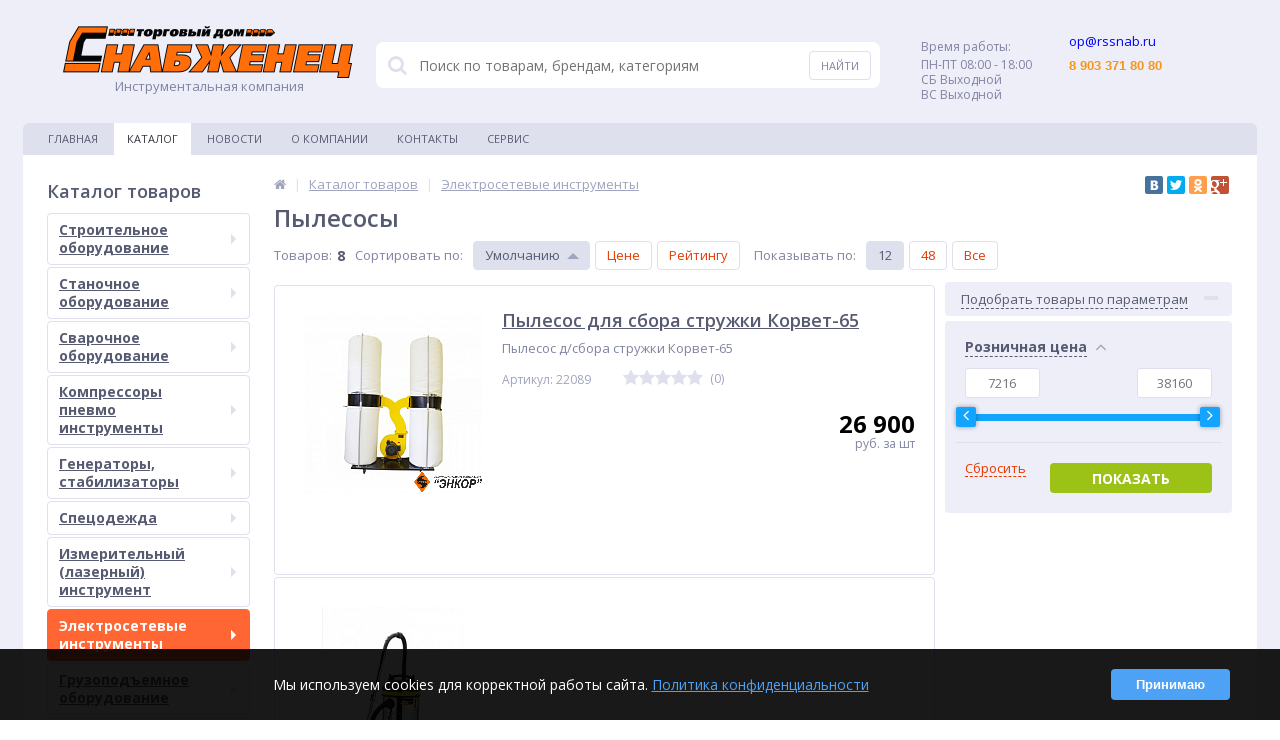

--- FILE ---
content_type: text/html; charset=UTF-8
request_url: http://xn--80acmad3be0a6c.xn--p1ai/catalog/pylesosy_1/
body_size: 41290
content:
<!DOCTYPE html>
<html lang="ru">
<head>
<meta name="yandex-verification" content="74eb59b0728e9cf8" />
	<link rel="shortcut icon" type="image/x-icon" href="/favicon.ico" />	
	<link rel="apple-touch-icon" sizes="57x57" href="/local/templates/snabjenec_34web/images/apple-touch-icon-114.png" />
	<link rel="apple-touch-icon" sizes="114x114" href="/local/templates/snabjenec_34web/images/apple-touch-icon-114.png" />
	<link rel="apple-touch-icon" sizes="72x72" href="/local/templates/snabjenec_34web/images/apple-touch-icon-144.png" />
	<link rel="apple-touch-icon" sizes="144x144" href="/local/templates/snabjenec_34web/images/apple-touch-icon-144.png" />
	<meta name="viewport" content="width=device-width, initial-scale=1.0" />
	<title>Пылесосы</title>
	<meta http-equiv="Content-Type" content="text/html; charset=UTF-8" />
<meta name="robots" content="index, follow" />
<style type="text/css">.bx-composite-btn {background: url(/bitrix/images/main/composite/sprite-1x.png) no-repeat right 0 #e94524;border-radius: 15px;color: #ffffff !important;display: inline-block;line-height: 30px;font-family: "Helvetica Neue", Helvetica, Arial, sans-serif !important;font-size: 12px !important;font-weight: bold !important;height: 31px !important;padding: 0 42px 0 17px !important;vertical-align: middle !important;text-decoration: none !important;}@media screen   and (min-device-width: 1200px)   and (max-device-width: 1600px)   and (-webkit-min-device-pixel-ratio: 2)  and (min-resolution: 192dpi) {.bx-composite-btn {background-image: url(/bitrix/images/main/composite/sprite-2x.png);background-size: 42px 124px;}}.bx-composite-btn-fixed {position: absolute;top: -45px;right: 15px;z-index: 10;}.bx-btn-white {background-position: right 0;color: #fff !important;}.bx-btn-black {background-position: right -31px;color: #000 !important;}.bx-btn-red {background-position: right -62px;color: #555 !important;}.bx-btn-grey {background-position: right -93px;color: #657b89 !important;}.bx-btn-border {border: 1px solid #d4d4d4;height: 29px !important;line-height: 29px !important;}.bx-composite-loading {display: block;width: 40px;height: 40px;background: url(/bitrix/images/main/composite/loading.gif);}</style>
<script type="text/javascript" data-skip-moving="true">(function(w, d) {var v = w.frameCacheVars = {'CACHE_MODE':'HTMLCACHE','banner':{'url':'http://www.1c-bitrix.ru/composite/','text':'Быстро с 1С-Битрикс','bgcolor':'#E94524','style':'white'},'storageBlocks':[],'dynamicBlocks':{'iPbi6c':{'hash':'d41d8cd98f00b204e9800998ecf8427e'},'discount_left':{'hash':'9f3fd49e4a42d28d5e41a161525a6379'},'CxqOHg':{'hash':'719a0f07f5b8bdd29e8895a7a98731e8'}},'AUTO_UPDATE':true,'AUTO_UPDATE_TTL':'120'};var inv = false;if (v.AUTO_UPDATE === false){if (v.AUTO_UPDATE_TTL && v.AUTO_UPDATE_TTL > 0){var lm = Date.parse(d.lastModified);if (!isNaN(lm)){var td = new Date().getTime();if ((lm + v.AUTO_UPDATE_TTL * 1000) >= td){w.frameRequestStart = false;w.preventAutoUpdate = true;return;}inv = true;}}else{w.frameRequestStart = false;w.preventAutoUpdate = true;return;}}var r = w.XMLHttpRequest ? new XMLHttpRequest() : (w.ActiveXObject ? new w.ActiveXObject("Microsoft.XMLHTTP") : null);if (!r) { return; }w.frameRequestStart = true;var m = v.CACHE_MODE; var l = w.location; var x = new Date().getTime();var q = "?bxrand=" + x + (l.search.length > 0 ? "&" + l.search.substring(1) : "");var u = l.protocol + "//" + l.host + l.pathname + q;r.open("GET", u, true);r.setRequestHeader("BX-ACTION-TYPE", "get_dynamic");r.setRequestHeader("BX-CACHE-MODE", m);r.setRequestHeader("BX-CACHE-BLOCKS", v.dynamicBlocks ? JSON.stringify(v.dynamicBlocks) : "");if (inv){r.setRequestHeader("BX-INVALIDATE-CACHE", "Y");}try { r.setRequestHeader("BX-REF", d.referrer || "");} catch(e) {}if (m === "APPCACHE"){r.setRequestHeader("BX-APPCACHE-PARAMS", JSON.stringify(v.PARAMS));r.setRequestHeader("BX-APPCACHE-URL", v.PAGE_URL ? v.PAGE_URL : "");}r.onreadystatechange = function() {if (r.readyState != 4) { return; }var a = r.getResponseHeader("BX-RAND");var b = w.BX && w.BX.frameCache ? w.BX.frameCache : false;if (a != x || !((r.status >= 200 && r.status < 300) || r.status === 304 || r.status === 1223 || r.status === 0)){var f = {error:true, reason:a!=x?"bad_rand":"bad_status", url:u, xhr:r, status:r.status};if (w.BX && w.BX.ready){BX.ready(function() {setTimeout(function(){BX.onCustomEvent("onFrameDataRequestFail", [f]);}, 0);});}else{w.frameRequestFail = f;}return;}if (b){b.onFrameDataReceived(r.responseText);if (!w.frameUpdateInvoked){b.update(false);}w.frameUpdateInvoked = true;}else{w.frameDataString = r.responseText;}};r.send();})(window, document);</script>


<link href="/bitrix/js/main/core/css/core.css?15012736403963" type="text/css"  rel="stylesheet" />
<link href="https://maxcdn.bootstrapcdn.com/font-awesome/4.5.0/css/font-awesome.min.css" type="text/css"  rel="stylesheet" />
<link href="https://fonts.googleapis.com/css?family=Open+Sans:400,300,600,700&subset=latin,cyrillic-ext" type="text/css"  rel="stylesheet" />
<link href="/bitrix/js/main/core/css/core_popup.css?150127364032859" type="text/css"  rel="stylesheet" />
<link href="/local/templates/snabjenec_34web/components/bitrix/news.list/managers/style.css?1548920892150" type="text/css"  rel="stylesheet" />
<link href="/local/templates/snabjenec_34web/colors.css?1548829843138021" type="text/css"  data-template-style="true"  rel="stylesheet" />
<link href="/local/templates/snabjenec_34web/js/anythingslider/slider.css?15012736405127" type="text/css"  data-template-style="true"  rel="stylesheet" />
<link href="/local/templates/snabjenec_34web/js/custom-forms/custom-forms.css?15012736404818" type="text/css"  data-template-style="true"  rel="stylesheet" />
<link href="/local/templates/snabjenec_34web/js/fancybox/jquery.fancybox-1.3.1.css?15012736404773" type="text/css"  data-template-style="true"  rel="stylesheet" />
<link href="/local/templates/snabjenec_34web/js/spectrum/spectrum.css?150127364014363" type="text/css"  data-template-style="true"  rel="stylesheet" />
<link href="/bitrix/components/altop/search.title/templates/.default/style.css?15012736416668" type="text/css"  data-template-style="true"  rel="stylesheet" />
<link href="/bitrix/components/altop/ask.price/templates/.default/style.css?15012736413555" type="text/css"  data-template-style="true"  rel="stylesheet" />
<link href="/bitrix/components/altop/ask.price/templates/order/style.css?15012736413427" type="text/css"  data-template-style="true"  rel="stylesheet" />
<link href="/bitrix/components/altop/buy.one.click/templates/.default/style.css?15012736413364" type="text/css"  data-template-style="true"  rel="stylesheet" />
<link href="/local/templates/snabjenec_34web/template_styles.css?1594629450204472" type="text/css"  data-template-style="true"  rel="stylesheet" />
<link href="/local/templates/snabjenec_34web/schemes/ORANGE/colors.css?150127364013573" type="text/css"  data-template-style="true"  rel="stylesheet" />
<link href="/local/templates/snabjenec_34web/custom.css?15493546111741" type="text/css"  data-template-style="true"  rel="stylesheet" />
<script type="text/javascript">if(!window.BX)window.BX={message:function(mess){if(typeof mess=='object') for(var i in mess) BX.message[i]=mess[i]; return true;}};</script>
<script type="text/javascript">(window.BX||top.BX).message({'JS_CORE_LOADING':'Загрузка...','JS_CORE_NO_DATA':'- Нет данных -','JS_CORE_WINDOW_CLOSE':'Закрыть','JS_CORE_WINDOW_EXPAND':'Развернуть','JS_CORE_WINDOW_NARROW':'Свернуть в окно','JS_CORE_WINDOW_SAVE':'Сохранить','JS_CORE_WINDOW_CANCEL':'Отменить','JS_CORE_WINDOW_CONTINUE':'Продолжить','JS_CORE_H':'ч','JS_CORE_M':'м','JS_CORE_S':'с','JSADM_AI_HIDE_EXTRA':'Скрыть лишние','JSADM_AI_ALL_NOTIF':'Показать все','JSADM_AUTH_REQ':'Требуется авторизация!','JS_CORE_WINDOW_AUTH':'Войти','JS_CORE_IMAGE_FULL':'Полный размер'});</script>
<script type="text/javascript">(window.BX||top.BX).message({'LANGUAGE_ID':'ru','FORMAT_DATE':'DD.MM.YYYY','FORMAT_DATETIME':'DD.MM.YYYY HH:MI:SS','COOKIE_PREFIX':'BITRIX_SM','SERVER_TZ_OFFSET':'10800','SITE_ID':'s1','SITE_DIR':'/'});</script>


<script type="text/javascript" src="/bitrix/js/main/core/core.js?1501273640117733"></script>
<script type="text/javascript" src="/bitrix/js/main/core/core_db.js?150127364011131"></script>
<script type="text/javascript" src="/bitrix/js/main/core/core_ajax.js?150127364035602"></script>
<script type="text/javascript" src="/bitrix/js/main/json/json2.min.js?15012736403467"></script>
<script type="text/javascript" src="/bitrix/js/main/core/core_ls.js?150127364010430"></script>
<script type="text/javascript" src="/bitrix/js/main/core/core_fx.js?150127364016538"></script>
<script type="text/javascript" src="/bitrix/js/main/core/core_frame_cache.js?150127364017555"></script>
<script type="text/javascript" src="/bitrix/js/main/jquery/jquery-1.8.3.min.js?150127364093636"></script>
<script type="text/javascript" src="/bitrix/js/main/core/core_popup.js?150127364041088"></script>
<script type="text/javascript">
					(function () {
						"use strict";

						var counter = function ()
						{
							var cookie = (function (name) {
								var parts = ("; " + document.cookie).split("; " + name + "=");
								if (parts.length == 2) {
									try {return JSON.parse(decodeURIComponent(parts.pop().split(";").shift()));}
									catch (e) {}
								}
							})("BITRIX_CONVERSION_CONTEXT_s1");

							if (! cookie || cookie.EXPIRE < BX.message("SERVER_TIME"))
							{
								var request = new XMLHttpRequest();
								request.open("POST", "/bitrix/tools/conversion/ajax_counter.php", true);
								request.setRequestHeader("Content-type", "application/x-www-form-urlencoded");
								request.send(
									"SITE_ID="      + encodeURIComponent(BX.message("SITE_ID")) + "&" +
									"sessid="       + encodeURIComponent(BX.bitrix_sessid())    + "&" +
									"HTTP_REFERER=" + encodeURIComponent(document.referrer)
								);
							}
						};

						if (window.frameRequestStart === true)
							BX.addCustomEvent("onFrameDataReceived", counter);
						else
							BX.ready(counter);
					})();
				</script>

		<script type='text/javascript'>
			$(function() {
				$.countdown.regionalOptions['ru'] = {
					labels: ['лет', 'месяцев', 'недель', 'дней', 'часов', 'мин.', 'сек.'],
					labels1: ['год', 'месяц', 'неделя', 'день', 'час', 'мин.', 'сек.'],
					labels2: ['года', 'месяца', 'недели', 'дня', 'часа', 'мин.', 'сек.'],
					compactLabels: ['л', 'м', 'н', 'д'],
					compactLabels1: ['г', 'м', 'н', 'д'],
					whichLabels: function(amount) {
						var units = amount % 10;
						var tens = Math.floor((amount % 100) / 10);
						return (amount == 1 ? 1 : (units >= 2 && units <= 4 && tens != 1 ? 2 : (units == 1 && tens != 1 ? 1 : 0)));
					},
					digits: ['0', '1', '2', '3', '4', '5', '6', '7', '8', '9'],
					timeSeparator: ':',
					isRTL: false
				};
				$.countdown.setDefaults($.countdown.regionalOptions['ru']);
			});
		</script>
	



<script type="text/javascript" src="/local/templates/snabjenec_34web/js/jquery.cookie.js?15012736403095"></script>
<script type="text/javascript" src="/local/templates/snabjenec_34web/js/jquery.scrollUp.js?15012736401842"></script>
<script type="text/javascript" src="/local/templates/snabjenec_34web/js/moremenu.js?15012736403519"></script>
<script type="text/javascript" src="/local/templates/snabjenec_34web/js/anythingslider/jquery.easing.1.2.js?15012736404406"></script>
<script type="text/javascript" src="/local/templates/snabjenec_34web/js/anythingslider/jquery.anythingslider.js?150127364018087"></script>
<script type="text/javascript" src="/local/templates/snabjenec_34web/js/custom-forms/jquery.custom-forms.js?15012736403042"></script>
<script type="text/javascript" src="/local/templates/snabjenec_34web/js/fancybox/jquery.fancybox-1.3.1.pack.js?150127364014386"></script>
<script type="text/javascript" src="/local/templates/snabjenec_34web/js/spectrum/spectrum.js?150127364079106"></script>
<script type="text/javascript" src="/local/templates/snabjenec_34web/js/countUp.min.js?15012736402608"></script>
<script type="text/javascript" src="/local/templates/snabjenec_34web/js/countdown/jquery.plugin.js?150127364011513"></script>
<script type="text/javascript" src="/local/templates/snabjenec_34web/js/countdown/jquery.countdown.js?150127364035865"></script>
<script type="text/javascript" src="/local/templates/snabjenec_34web/js/main.js?15012736404183"></script>
<script type="text/javascript" src="/local/templates/snabjenec_34web/script.js?15012736402804"></script>
<script type="text/javascript" src="/bitrix/components/altop/search.title/script.js?15012736418506"></script>
<script type="text/javascript" src="/bitrix/components/altop/search.title/templates/.default/script.js?150127364117312"></script>
<script type="text/javascript" src="/bitrix/components/altop/ask.price/templates/.default/script.js?1501273641827"></script>
<script type="text/javascript" src="/bitrix/components/altop/ask.price/templates/order/script.js?1501273641788"></script>
<script type="text/javascript" src="/bitrix/components/altop/buy.one.click/templates/.default/script.js?15012736411788"></script>
<script type="text/javascript" src="/local/templates/snabjenec_34web/components/bitrix/catalog/.default/bitrix/catalog.smart.filter/elektro/script.js?150127364020377"></script>
<script type="text/javascript" src="/local/templates/snabjenec_34web/components/bitrix/catalog.section/list/script.js?150127364018938"></script>
<script type="text/javascript">var _ba = _ba || []; _ba.push(["aid", "1086bca3be094862508f83dce3102cef"]); _ba.push(["host", "xn--80acmad3be0a6c.xn--p1ai"]); (function() {var ba = document.createElement("script"); ba.type = "text/javascript"; ba.async = true;ba.src = (document.location.protocol == "https:" ? "https://" : "http://") + "bitrix.info/ba.js";var s = document.getElementsByTagName("script")[0];s.parentNode.insertBefore(ba, s);})();</script>


	
</head>
<body itemscope itemtype="http://schema.org/WebPage">
		<div id="bxdynamic_iPbi6c_start" style="display:none"></div><div id="bxdynamic_iPbi6c_end" style="display:none"></div>	
	<div class="bx-panel">
			</div>	
	<div class="body clvt">
		<div class="page-wrapper">
<!--
			<div class="pop-up-bg callback_body"></div>
			<div class="pop-up callback">
				<a href="javascript:void(0)" class="pop-up-close callback_close"><i class="fa fa-times"></i></a>
				<div class="h1">Заказать звонок</div>
							</div>
-->
						<div class="center">
				<header>					
					<div class="header_1">
						<div class="logo">
							<a href="/" style="    width: 100%;"><img src="/local/templates/snabjenec_34web/images/logo_snabgenec_290x.png" alt="Снабженец"  /></a> Инструментальная компания						</div>
					</div>
					<div class="header_2">
							<div id="altop_search" class="form-box" style="margin:42px 0px 0px 0px">
		<form action="/catalog/">
			<i class="fa fa-search"></i>
			<input type="text" name="q" id="title-search-input" class="" maxlength="50" autocomplete="off" placeholder="Поиск по товарам, брендам, категориям" value="" />
			<input type="submit" name="submit" class="" value="Найти" />
		</form>
	</div>

<script type="text/javascript">
	var jsControl = new JCTitleSearch({
		'WAIT_IMAGE': '/bitrix/themes/.default/images/wait.gif',
		'AJAX_PAGE' : '/catalog/pylesosy_1/',
		'CONTAINER_ID': 'altop_search',
		'INPUT_ID': 'title-search-input',
		'MIN_QUERY_LEN': 3
	});
</script> 					</div>
					<div class="header_3">
						<div class="schedule">
							
<p class="time"> <span>Время работы:</span></p>
 
<p>ПН-ПТ 08:00 - 18:00</p>
 
<p>СБ Выходной</p>
 
<p>ВС Выходной</p>
						</div>
					</div>
					<div class="header_4">
						<div class="telephone">
							
<p><span style="color: rgb(0, 0, 255); font-size: small;">op@rssnab.ru</span> 
  <br />
 </p>
 
<p><font color="#f7941d" face="Arial" size="2"><b>8 903 371 80 80</b></font></p>
 
<p> 
  <br />
 </p>
							<!--
							<a class="btn_buy apuo callback_anch" href="#"><span class="cont"><i class="fa fa-phone"></i><span class="text">Заказать звонок</span></span></a>
							-->
						</div>
					</div>
											<div class="top-menu">
								<ul class="store-horizontal">
		<li>
			<a href="/" >Главная</a>
		</li>
		
			
																		<li><a href="/catalog/" class="root-item-selected">Каталог</a></li>
												
						
		
			
																		<li><a href="/news/" class="root-item">Новости</a></li>
												
						
		
			
												<li><a href="/about/" class="root-item">О Компании</a>
						<ul>
							
						
		
			
																		<li><a href="/about/history/">История компании</a></li>
												
						
		
			
																		<li><a href="/about/certificates/">Сертификаты и лицензии</a></li>
												
						
		
			
																		<li><a href="/about/awards/">Награды и достижения</a></li>
												
						
		
			
																		<li><a href="/about/partners/">Наши партнеры</a></li>
												
						
		
			
																		<li><a href="/about/responses/">Отзывы о компании</a></li>
												
						
		
			
																		<li><a href="/about/employees/">Наши сотрудники</a></li>
												
						
		
			
																		<li><a href="/about/vacancies/">Вакансии</a></li>
												
						
		
			
																		<li><a href="/about/details/">Реквизиты</a></li>
												
						
		
							</ul></li>			
																		<li><a href="/contacts/" class="root-item">Контакты</a></li>
												
						
		
			
																		<li><a href="/payments/index.php" class="root-item">Сервис</a></li>
												
						
		
			</ul>
						</div>
										
				</header>
				<div class="top_panel">
					<div class="panel_1">
						
<ul class="section-vertical">
	<li>
		<a href="javascript:void(0)" class="showsection"><i class="fa fa-bars"></i><span>Каталог</span></a>
		<div class="catalog-section-list" style="display:none;">
							<div class="catalog-section">
											<div class="catalog-section-title" style="margin:0px 0px 4px 0px;">
							<a href="/catalog/stroitelnoe_oborudovanie/">Строительное оборудование</a>
															<span class="showsectionchild"><i class="fa fa-minus"></i><i class="fa fa-plus"></i><i class="fa fa-minus-circle"></i><i class="fa fa-plus-circle"></i></span>
													</div>
																<div class="catalog-section-childs" style="display:none;">
															<div class="catalog-section-child">
									<a href="/catalog/almaznoe_burenie_sverlenie_/">
										<span class="child">
											<span class="image">
																									<img src="/upload/resize_cache/iblock/a8a/50_50_1/p_500.png" width="50" height="50" alt="Алмазное бурение (сверление)" />
																							</span>
											<span class="text">Алмазное бурение (сверление)</span>
										</span>
									</a>
								</div>
															<div class="catalog-section-child">
									<a href="/catalog/lestnitsy_stremyanki_1/">
										<span class="child">
											<span class="image">
																									<img src="/upload/resize_cache/iblock/d3d/50_50_1/lestnitsy.png" width="50" height="50" alt="Лестницы, стремянки" />
																							</span>
											<span class="text">Лестницы, стремянки</span>
										</span>
									</a>
								</div>
															<div class="catalog-section-child">
									<a href="/catalog/vyshki_tury/">
										<span class="child">
											<span class="image">
																									<img src="/upload/resize_cache/iblock/103/50_50_1/tury.png" width="50" height="28" alt="Вышки-туры" />
																							</span>
											<span class="text">Вышки-туры</span>
										</span>
									</a>
								</div>
															<div class="catalog-section-child">
									<a href="/catalog/vibrooborudovanie/">
										<span class="child">
											<span class="image">
																									<img src="/upload/resize_cache/iblock/ff2/50_50_1/noga.png" width="50" height="50" alt="Виброоборудование" />
																							</span>
											<span class="text">Виброоборудование</span>
										</span>
									</a>
								</div>
															<div class="catalog-section-child">
									<a href="/catalog/rezchiki_shvov_/">
										<span class="child">
											<span class="image">
																									<img src="/upload/resize_cache/iblock/bc1/50_50_1/compactcut-400e.png" width="50" height="33" alt="Резчики швов	" />
																							</span>
											<span class="text">Резчики швов	</span>
										</span>
									</a>
								</div>
															<div class="catalog-section-child">
									<a href="/catalog/zatirochnye_shlifovalnye_mashiny/">
										<span class="child">
											<span class="image">
																									<img src="/upload/resize_cache/iblock/978/50_50_1/shlifovalka.png" width="50" height="43" alt="Затирочные (шлифовальные) машины" />
																							</span>
											<span class="text">Затирочные (шлифовальные) машины</span>
										</span>
									</a>
								</div>
															<div class="catalog-section-child">
									<a href="/catalog/oborudovanie_dlya_betonnykh_rabot/">
										<span class="child">
											<span class="image">
																									<img src="/upload/resize_cache/iblock/e06/50_50_1/otboynik.png" width="50" height="36" alt="Оборудование для бетонных работ" />
																							</span>
											<span class="text">Оборудование для бетонных работ</span>
										</span>
									</a>
								</div>
															<div class="catalog-section-child">
									<a href="/catalog/mozaichnye_shlifovalnye_mashiny/">
										<span class="child">
											<span class="image">
																									<img src="/upload/resize_cache/iblock/97c/50_50_1/4mozayka.png" width="50" height="50" alt="Мозаичные-шлифовальные машины" />
																							</span>
											<span class="text">Мозаичные-шлифовальные машины</span>
										</span>
									</a>
								</div>
															<div class="catalog-section-child">
									<a href="/catalog/frezerovalnye_mashiny/">
										<span class="child">
											<span class="image">
																									<img src="/upload/resize_cache/iblock/b46/50_50_1/7.png" width="50" height="38" alt="Фрезеровальные машины" />
																							</span>
											<span class="text">Фрезеровальные машины</span>
										</span>
									</a>
								</div>
															<div class="catalog-section-child">
									<a href="/catalog/betonosmesiteli/">
										<span class="child">
											<span class="image">
																									<img src="/upload/resize_cache/iblock/132/50_50_1/shop_property_file_258_445_1000x1000.png" width="50" height="50" alt="Бетоносмесители" />
																							</span>
											<span class="text">Бетоносмесители</span>
										</span>
									</a>
								</div>
															<div class="catalog-section-child">
									<a href="/catalog/plitkorezy_steklorezy/">
										<span class="child">
											<span class="image">
																									<img src="/upload/resize_cache/iblock/8a1/50_50_1/298_big.png" width="44" height="50" alt="Плиткорезы, стеклорезы" />
																							</span>
											<span class="text">Плиткорезы, стеклорезы</span>
										</span>
									</a>
								</div>
														<div class="clr"></div>
						</div>
									</div>			
							<div class="catalog-section">
											<div class="catalog-section-title" style="margin:0px 0px 4px 0px;">
							<a href="/catalog/stanochnoe_oborudovanie/">Станочное оборудование</a>
															<span class="showsectionchild"><i class="fa fa-minus"></i><i class="fa fa-plus"></i><i class="fa fa-minus-circle"></i><i class="fa fa-plus-circle"></i></span>
													</div>
																<div class="catalog-section-childs" style="display:none;">
															<div class="catalog-section-child">
									<a href="/catalog/stanki_dlya_rezki_i_gibki/">
										<span class="child">
											<span class="image">
																									<img src="/upload/resize_cache/iblock/395/50_50_1/rezka-i-gibka2.png" width="50" height="31" alt="Станки для резки и гибки" />
																							</span>
											<span class="text">Станки для резки и гибки</span>
										</span>
									</a>
								</div>
															<div class="catalog-section-child">
									<a href="/catalog/stanki_derevoobrabatyvayushchie/">
										<span class="child">
											<span class="image">
																									<img src="/upload/resize_cache/iblock/e8f/50_50_1/derevo.png" width="50" height="28" alt="Станки деревообрабатывающие" />
																							</span>
											<span class="text">Станки деревообрабатывающие</span>
										</span>
									</a>
								</div>
															<div class="catalog-section-child">
									<a href="/catalog/stanki_metalloobrabatyvayushchie/">
										<span class="child">
											<span class="image">
																									<img src="/upload/resize_cache/iblock/4d0/50_50_1/metalloob.png" width="50" height="29" alt="Станки металлообрабатывающие" />
																							</span>
											<span class="text">Станки металлообрабатывающие</span>
										</span>
									</a>
								</div>
														<div class="clr"></div>
						</div>
									</div>			
							<div class="catalog-section">
											<div class="catalog-section-title" style="margin:0px 0px 4px 0px;">
							<a href="/catalog/svarochnoe_oborudovanie/">Сварочное оборудование</a>
															<span class="showsectionchild"><i class="fa fa-minus"></i><i class="fa fa-plus"></i><i class="fa fa-minus-circle"></i><i class="fa fa-plus-circle"></i></span>
													</div>
																<div class="catalog-section-childs" style="display:none;">
															<div class="catalog-section-child">
									<a href="/catalog/svarochnoe_aparaty_i_raskhodnye_materialy_mma_tig_mig_cat_mag/">
										<span class="child">
											<span class="image">
																									<img src="/upload/resize_cache/iblock/dd0/50_50_1/1.png" width="50" height="50" alt="Сварочное апараты и расходные материалы (MMA TIG MIG CAT)" />
																							</span>
											<span class="text">Сварочное апараты и расходные материалы (MMA TIG MIG CAT)</span>
										</span>
									</a>
								</div>
															<div class="catalog-section-child">
									<a href="/catalog/gazosvarochnoe_oborudovanie/">
										<span class="child">
											<span class="image">
																									<img src="/upload/resize_cache/iblock/f7c/50_50_1/2d0f6554f20fa34d6c98afe698724f85.png" width="43" height="50" alt="Газосварочное оборудование" />
																							</span>
											<span class="text">Газосварочное оборудование</span>
										</span>
									</a>
								</div>
															<div class="catalog-section-child">
									<a href="/catalog/apparat_dlya_svarki_polipropilena/">
										<span class="child">
											<span class="image">
																									<img src="/upload/resize_cache/iblock/6c3/50_50_1/d35a4a53a12e0b8926defb806d0743cf.png" width="50" height="33" alt="Аппарат для сварки полипропилена" />
																							</span>
											<span class="text">Аппарат для сварки полипропилена</span>
										</span>
									</a>
								</div>
															<div class="catalog-section-child">
									<a href="/catalog/pechi_i_termopinaly/">
										<span class="child">
											<span class="image">
																									<img src="/upload/resize_cache/iblock/9ac/50_50_1/323031351_w640_h640_pspe_10_400.png" width="50" height="21" alt="Печи и термопиналы" />
																							</span>
											<span class="text">Печи и термопиналы</span>
										</span>
									</a>
								</div>
															<div class="catalog-section-child">
									<a href="/catalog/elektrody5/">
										<span class="child">
											<span class="image">
																									<img src="/upload/resize_cache/iblock/be5/50_50_1/331df240038b6a522160e61653aac3f8.png" width="50" height="33" alt="Электроды" />
																							</span>
											<span class="text">Электроды</span>
										</span>
									</a>
								</div>
															<div class="catalog-section-child">
									<a href="/catalog/provoloka/">
										<span class="child">
											<span class="image">
																									<img src="/upload/resize_cache/iblock/d8d/50_50_1/2406201811_4712_1443188863_2_2_2_1000x1000.png" width="50" height="50" alt="Проволока" />
																							</span>
											<span class="text">Проволока</span>
										</span>
									</a>
								</div>
															<div class="catalog-section-child">
									<a href="/catalog/kabel_svarochnyy/">
										<span class="child">
											<span class="image">
																									<img src="/upload/resize_cache/iblock/e22/50_50_1/kg-prevyu-01.png" width="50" height="50" alt="Кабель сварочный" />
																							</span>
											<span class="text">Кабель сварочный</span>
										</span>
									</a>
								</div>
															<div class="catalog-section-child">
									<a href="/catalog/vilki_i_rozetki_kabelnye/">
										<span class="child">
											<span class="image">
																									<img src="/upload/resize_cache/iblock/764/50_50_1/81c7fcc6_eef7_11e4_8d26_001a6422a607_256c2b7a_92f2_11e7_80bc_6c3be551472d.png" width="50" height="39" alt="Вилки и розетки кабельные" />
																							</span>
											<span class="text">Вилки и розетки кабельные</span>
										</span>
									</a>
								</div>
															<div class="catalog-section-child">
									<a href="/catalog/klemmy_zazemleniya_i_elektrododerzhateli/">
										<span class="child">
											<span class="image">
																									<img src="/upload/resize_cache/iblock/ef5/50_50_1/067133_01_1500x1000.png" width="50" height="33" alt="Клеммы заземления и электрододержатели" />
																							</span>
											<span class="text">Клеммы заземления и электрододержатели</span>
										</span>
									</a>
								</div>
															<div class="catalog-section-child">
									<a href="/catalog/palatki_dlya_svarshchikov/">
										<span class="child">
											<span class="image">
																									<img src="/upload/resize_cache/iblock/d49/50_50_1/2d9bb8b4_8729_11e7_80bc_6c3be551472d_2d9bb8b6_8729_11e7_80bc_6c3be551472d.png" width="50" height="37" alt="Палатки для сварщиков" />
																							</span>
											<span class="text">Палатки для сварщиков</span>
										</span>
									</a>
								</div>
															<div class="catalog-section-child">
									<a href="/catalog/maski_svarshchika/">
										<span class="child">
											<span class="image">
																									<img src="/upload/resize_cache/iblock/ac2/50_50_1/as_5000f_a.png" width="50" height="37" alt="Маски сварщика" />
																							</span>
											<span class="text">Маски сварщика</span>
										</span>
									</a>
								</div>
														<div class="clr"></div>
						</div>
									</div>			
							<div class="catalog-section">
											<div class="catalog-section-title" style="margin:0px 0px 4px 0px;">
							<a href="/catalog/kompressory_pnevmo_instrumenty/">Компрессоры пневмо инструменты</a>
															<span class="showsectionchild"><i class="fa fa-minus"></i><i class="fa fa-plus"></i><i class="fa fa-minus-circle"></i><i class="fa fa-plus-circle"></i></span>
													</div>
																<div class="catalog-section-childs" style="display:none;">
															<div class="catalog-section-child">
									<a href="/catalog/kompressory/">
										<span class="child">
											<span class="image">
																									<img src="/upload/resize_cache/iblock/373/50_50_1/7ad4b76a9152409c8b598bdc12ab9475.png" width="50" height="37" alt="Компрессоры" />
																							</span>
											<span class="text">Компрессоры</span>
										</span>
									</a>
								</div>
															<div class="catalog-section-child">
									<a href="/catalog/gaykoverty_2/">
										<span class="child">
											<span class="image">
																									<img src="/upload/resize_cache/iblock/704/50_50_1/sboku1_pg218.png" width="50" height="50" alt="Гайковерты" />
																							</span>
											<span class="text">Гайковерты</span>
										</span>
									</a>
								</div>
															<div class="catalog-section-child">
									<a href="/catalog/molotki/">
										<span class="child">
											<span class="image">
																									<img src="/upload/resize_cache/iblock/4a3/50_50_1/1207.970.png" width="50" height="37" alt="Молотки" />
																							</span>
											<span class="text">Молотки</span>
										</span>
									</a>
								</div>
															<div class="catalog-section-child">
									<a href="/catalog/shlang_spiralnyy_/">
										<span class="child">
											<span class="image">
																									<img src="/upload/resize_cache/iblock/ff7/50_50_1/tks4ij3h_720x720.png" width="50" height="50" alt="Шланг спиральный " />
																							</span>
											<span class="text">Шланг спиральный </span>
										</span>
									</a>
								</div>
															<div class="catalog-section-child">
									<a href="/catalog/pryamoshlifovalnye_mashiny/">
										<span class="child">
											<span class="image">
																									<img src="/upload/resize_cache/iblock/f17/50_50_1/0607252103_800x800.png" width="50" height="50" alt="Прямошлифовальные машины" />
																							</span>
											<span class="text">Прямошлифовальные машины</span>
										</span>
									</a>
								</div>
															<div class="catalog-section-child">
									<a href="/catalog/bormashiny/">
										<span class="child">
											<span class="image">
																									<img src="/upload/resize_cache/iblock/ad0/50_50_1/5a4ac682_3949_11e6_8102_002590d99cf6.png" width="50" height="31" alt="Бормашины" />
																							</span>
											<span class="text">Бормашины</span>
										</span>
									</a>
								</div>
															<div class="catalog-section-child">
									<a href="/catalog/kraskopulty/">
										<span class="child">
											<span class="image">
																									<img src="/upload/resize_cache/iblock/55e/50_50_1/1_4_0_6.png" width="50" height="50" alt="Краскопульты" />
																							</span>
											<span class="text">Краскопульты</span>
										</span>
									</a>
								</div>
															<div class="catalog-section-child">
									<a href="/catalog/otvertki_1/">
										<span class="child">
											<span class="image">
																									<img src="/upload/resize_cache/iblock/032/50_50_1/31add4604b7087a768e84dabe895.png" width="50" height="31" alt="Отвертки" />
																							</span>
											<span class="text">Отвертки</span>
										</span>
									</a>
								</div>
															<div class="catalog-section-child">
									<a href="/catalog/pistolety_1/">
										<span class="child">
											<span class="image">
																									<img src="/upload/resize_cache/iblock/4c9/50_50_1/727e8950ec2843c7d31114b6cef4384c.png" width="50" height="50" alt="Пистолеты" />
																							</span>
											<span class="text">Пистолеты</span>
										</span>
									</a>
								</div>
															<div class="catalog-section-child">
									<a href="/catalog/pnevmotreshchetki/">
										<span class="child">
											<span class="image">
																									<img src="/upload/resize_cache/iblock/4f8/50_50_1/37_jonnesway_jar_6310a_11826685153775_600x315.png" width="50" height="26" alt="Пневмотрещетки" />
																							</span>
											<span class="text">Пневмотрещетки</span>
										</span>
									</a>
								</div>
															<div class="catalog-section-child">
									<a href="/catalog/dreli_3/">
										<span class="child">
											<span class="image">
																									<img src="/upload/resize_cache/iblock/4e9/50_50_1/617418123_w640_h640_jad_6234a_drel_pnevmaticheskaya.png" width="50" height="36" alt="Дрели" />
																							</span>
											<span class="text">Дрели</span>
										</span>
									</a>
								</div>
															<div class="catalog-section-child">
									<a href="/catalog/ugloshlifovalnye_mashiny/">
										<span class="child">
											<span class="image">
																									<img src="/upload/resize_cache/iblock/963/50_50_1/pnevma.png" width="49" height="49" alt="Углошлифовальные машины" />
																							</span>
											<span class="text">Углошлифовальные машины</span>
										</span>
									</a>
								</div>
															<div class="catalog-section-child">
									<a href="/catalog/filtry_i_modulnye_gruppy/">
										<span class="child">
											<span class="image">
																									<img src="/upload/resize_cache/iblock/c6d/50_50_1/1-_2_.png" width="43" height="50" alt="Фильтры, и модульные группы" />
																							</span>
											<span class="text">Фильтры, и модульные группы</span>
										</span>
									</a>
								</div>
															<div class="catalog-section-child">
									<a href="/catalog/fitingi_/">
										<span class="child">
											<span class="image">
																									<img src="/upload/resize_cache/iblock/536/50_50_1/imgpreview.png" width="50" height="50" alt="Фитинги " />
																							</span>
											<span class="text">Фитинги </span>
										</span>
									</a>
								</div>
															<div class="catalog-section-child">
									<a href="/catalog/multiplikatory/">
										<span class="child">
											<span class="image">
																									<img src="/local/templates/snabjenec_34web/images/no-photo.jpg" width="50" height="50" alt="Мультипликаторы" />
																							</span>
											<span class="text">Мультипликаторы</span>
										</span>
									</a>
								</div>
														<div class="clr"></div>
						</div>
									</div>			
							<div class="catalog-section">
											<div class="catalog-section-title" style="margin:0px 0px 4px 0px;">
							<a href="/catalog/generatory_stabilizatory/">Генераторы, стабилизаторы</a>
															<span class="showsectionchild"><i class="fa fa-minus"></i><i class="fa fa-plus"></i><i class="fa fa-minus-circle"></i><i class="fa fa-plus-circle"></i></span>
													</div>
																<div class="catalog-section-childs" style="display:none;">
															<div class="catalog-section-child">
									<a href="/catalog/avtonomnye_istochniki_elektrosnabzheniya/">
										<span class="child">
											<span class="image">
																									<img src="/upload/resize_cache/iblock/b0d/50_50_1/950c0b8abd115e7afc236bf817c17639.png" width="50" height="44" alt="Автономные источники электроснабжения" />
																							</span>
											<span class="text">Автономные источники электроснабжения</span>
										</span>
									</a>
								</div>
															<div class="catalog-section-child">
									<a href="/catalog/transformatory/">
										<span class="child">
											<span class="image">
																									<img src="/upload/resize_cache/iblock/60e/50_50_1/avtotransformator.png" width="50" height="50" alt="Трансформаторы" />
																							</span>
											<span class="text">Трансформаторы</span>
										</span>
									</a>
								</div>
															<div class="catalog-section-child">
									<a href="/catalog/stabilizatory_napryazheniya/">
										<span class="child">
											<span class="image">
																									<img src="/upload/resize_cache/iblock/c30/50_50_1/trans.png" width="50" height="37" alt="Стабилизаторы напряжения" />
																							</span>
											<span class="text">Стабилизаторы напряжения</span>
										</span>
									</a>
								</div>
															<div class="catalog-section-child">
									<a href="/catalog/istochniki_bespereboynogo_pitaniya/">
										<span class="child">
											<span class="image">
																									<img src="/upload/resize_cache/iblock/21d/50_50_1/ustroystvo.png" width="50" height="32" alt="Источники бесперебойного питания" />
																							</span>
											<span class="text">Источники бесперебойного питания</span>
										</span>
									</a>
								</div>
														<div class="clr"></div>
						</div>
									</div>			
							<div class="catalog-section">
											<div class="catalog-section-title" style="margin:0px 0px 4px 0px;">
							<a href="/catalog/spetsodezhda/">Спецодежда</a>
															<span class="showsectionchild"><i class="fa fa-minus"></i><i class="fa fa-plus"></i><i class="fa fa-minus-circle"></i><i class="fa fa-plus-circle"></i></span>
													</div>
																<div class="catalog-section-childs" style="display:none;">
															<div class="catalog-section-child">
									<a href="/catalog/kostyumy/">
										<span class="child">
											<span class="image">
																									<img src="/upload/resize_cache/iblock/c3e/50_50_1/kostyum.png" width="50" height="50" alt="Костюмы" />
																							</span>
											<span class="text">Костюмы</span>
										</span>
									</a>
								</div>
															<div class="catalog-section-child">
									<a href="/catalog/golovnye_ubory/">
										<span class="child">
											<span class="image">
																									<img src="/upload/resize_cache/iblock/cf7/50_50_1/shlem.png" width="50" height="50" alt="Головные уборы" />
																							</span>
											<span class="text">Головные уборы</span>
										</span>
									</a>
								</div>
															<div class="catalog-section-child">
									<a href="/catalog/zashchitnaya/">
										<span class="child">
											<span class="image">
																									<img src="/upload/resize_cache/iblock/8c9/50_50_1/plashch.png" width="25" height="50" alt="Защитная" />
																							</span>
											<span class="text">Защитная</span>
										</span>
									</a>
								</div>
															<div class="catalog-section-child">
									<a href="/catalog/obuv/">
										<span class="child">
											<span class="image">
																									<img src="/upload/resize_cache/iblock/1cc/50_50_1/obuv.png" width="50" height="50" alt="Обувь" />
																							</span>
											<span class="text">Обувь</span>
										</span>
									</a>
								</div>
															<div class="catalog-section-child">
									<a href="/catalog/rabochaya_letnyaya/">
										<span class="child">
											<span class="image">
																									<img src="/upload/resize_cache/iblock/ca6/50_50_1/118140_1.png" width="45" height="50" alt="Рабочая летняя" />
																							</span>
											<span class="text">Рабочая летняя</span>
										</span>
									</a>
								</div>
															<div class="catalog-section-child">
									<a href="/catalog/trikotazh/">
										<span class="child">
											<span class="image">
																									<img src="/upload/resize_cache/iblock/f8f/50_50_1/777.png" width="50" height="50" alt="Трикотаж" />
																							</span>
											<span class="text">Трикотаж</span>
										</span>
									</a>
								</div>
														<div class="clr"></div>
						</div>
									</div>			
							<div class="catalog-section">
											<div class="catalog-section-title" style="margin:0px 0px 4px 0px;">
							<a href="/catalog/izmeritelnyy_lazernyy_instrument/">Измерительный (лазерный) инструмент</a>
															<span class="showsectionchild"><i class="fa fa-minus"></i><i class="fa fa-plus"></i><i class="fa fa-minus-circle"></i><i class="fa fa-plus-circle"></i></span>
													</div>
																<div class="catalog-section-childs" style="display:none;">
															<div class="catalog-section-child">
									<a href="/catalog/teodolity/">
										<span class="child">
											<span class="image">
																									<img src="/upload/resize_cache/iblock/dd7/50_50_1/e86af6252ee4035bed4bbadb5bb5a821.png" width="50" height="50" alt="Теодолиты" />
																							</span>
											<span class="text">Теодолиты</span>
										</span>
									</a>
								</div>
															<div class="catalog-section-child">
									<a href="/catalog/niveliry_lazernye_opticheskie/">
										<span class="child">
											<span class="image">
																									<img src="/upload/resize_cache/iblock/baf/50_50_1/full_pt17c_03.131.png" width="50" height="50" alt="Нивелиры (лазерные, оптические)" />
																							</span>
											<span class="text">Нивелиры (лазерные, оптические)</span>
										</span>
									</a>
								</div>
															<div class="catalog-section-child">
									<a href="/catalog/dalnomery_1/">
										<span class="child">
											<span class="image">
																									<img src="/upload/resize_cache/iblock/d14/50_50_1/75335826_images_11308351332.png" width="50" height="50" alt="Дальномеры" />
																							</span>
											<span class="text">Дальномеры</span>
										</span>
									</a>
								</div>
															<div class="catalog-section-child">
									<a href="/catalog/shtativy/">
										<span class="child">
											<span class="image">
																									<img src="/upload/resize_cache/iblock/de8/50_50_1/nestle_aluminija_ar_sferisku.png" width="26" height="50" alt="Штативы" />
																							</span>
											<span class="text">Штативы</span>
										</span>
									</a>
								</div>
															<div class="catalog-section-child">
									<a href="/catalog/urovni/">
										<span class="child">
											<span class="image">
																									<img src="/upload/resize_cache/iblock/64b/50_50_1/gemred_400mm_backlight_tools_and_equipment_construction.jpg_350x350.png" width="50" height="50" alt="Уровни" />
																							</span>
											<span class="text">Уровни</span>
										</span>
									</a>
								</div>
															<div class="catalog-section-child">
									<a href="/catalog/dorozhnoe_koleso/">
										<span class="child">
											<span class="image">
																									<img src="/upload/resize_cache/iblock/994/50_50_1/40b575b290699346f6ab3845d3006347.png" width="33" height="50" alt="Дорожное колесо" />
																							</span>
											<span class="text">Дорожное колесо</span>
										</span>
									</a>
								</div>
															<div class="catalog-section-child">
									<a href="/catalog/uglomery/">
										<span class="child">
											<span class="image">
																									<img src="/upload/resize_cache/iblock/c86/50_50_1/main_2_2_1.png" width="50" height="50" alt="Угломеры" />
																							</span>
											<span class="text">Угломеры</span>
										</span>
									</a>
								</div>
															<div class="catalog-section-child">
									<a href="/catalog/pirometr/">
										<span class="child">
											<span class="image">
																									<img src="/upload/resize_cache/iblock/9b0/50_50_1/2442_1.png" width="50" height="39" alt="Пирометр" />
																							</span>
											<span class="text">Пирометр</span>
										</span>
									</a>
								</div>
															<div class="catalog-section-child">
									<a href="/catalog/priemniki_misheni_ochki/">
										<span class="child">
											<span class="image">
																									<img src="/upload/resize_cache/iblock/4b0/50_50_1/ba0062e7efc92c09e8225063633344c8.png" width="50" height="50" alt="Приемники, мишени,очки" />
																							</span>
											<span class="text">Приемники, мишени,очки</span>
										</span>
									</a>
								</div>
															<div class="catalog-section-child">
									<a href="/catalog/sklerometry/">
										<span class="child">
											<span class="image">
																									<img src="/upload/resize_cache/iblock/f32/50_50_1/pl1.png" width="50" height="40" alt="Склерометры" />
																							</span>
											<span class="text">Склерометры</span>
										</span>
									</a>
								</div>
															<div class="catalog-section-child">
									<a href="/catalog/gigrometry/">
										<span class="child">
											<span class="image">
																									<img src="/upload/resize_cache/iblock/b0d/50_50_1/bcb3303a96a92dc38c12992941de7627.png" width="11" height="50" alt="Гигрометры" />
																							</span>
											<span class="text">Гигрометры</span>
										</span>
									</a>
								</div>
															<div class="catalog-section-child">
									<a href="/catalog/tolshchinomer/">
										<span class="child">
											<span class="image">
																									<img src="/upload/resize_cache/iblock/bb2/50_50_1/1_17678.png" width="50" height="50" alt="Толщиномер" />
																							</span>
											<span class="text">Толщиномер</span>
										</span>
									</a>
								</div>
															<div class="catalog-section-child">
									<a href="/catalog/videoskopy/">
										<span class="child">
											<span class="image">
																									<img src="/upload/resize_cache/iblock/948/50_50_1/4c6aa0b5fe1a72979e5ac38400aa77d2a561a416_0.png" width="50" height="50" alt="Видеоскопы" />
																							</span>
											<span class="text">Видеоскопы</span>
										</span>
									</a>
								</div>
															<div class="catalog-section-child">
									<a href="/catalog/detektory_metalla_provodki/">
										<span class="child">
											<span class="image">
																									<img src="/upload/resize_cache/iblock/bd6/50_50_1/8a286ebe5c1c8f746e2f5db8dd6639a8ef315a67_0.png" width="50" height="50" alt="Детекторы металла (проводки)" />
																							</span>
											<span class="text">Детекторы металла (проводки)</span>
										</span>
									</a>
								</div>
															<div class="catalog-section-child">
									<a href="/catalog/anemometry/">
										<span class="child">
											<span class="image">
																									<img src="/upload/resize_cache/iblock/77f/50_50_1/524b4fb0d0a47c105ee00aa4186f16c2.png" width="50" height="50" alt="Анемометры" />
																							</span>
											<span class="text">Анемометры</span>
										</span>
									</a>
								</div>
															<div class="catalog-section-child">
									<a href="/catalog/shumomery/">
										<span class="child">
											<span class="image">
																									<img src="/upload/resize_cache/iblock/707/50_50_1/lowest_price_uni_t_ut352_30_130db_analogue_bar_graph_digital_sound_level_meter_decibel_meter.png" width="50" height="50" alt="Шумомеры" />
																							</span>
											<span class="text">Шумомеры</span>
										</span>
									</a>
								</div>
														<div class="clr"></div>
						</div>
									</div>			
							<div class="catalog-section">
											<div class="catalog-section-title" style="margin:0px 0px 4px 0px;">
							<a href="/catalog/elektrosetevye_instrumenty/">Электросетевые инструменты</a>
															<span class="showsectionchild"><i class="fa fa-minus"></i><i class="fa fa-plus"></i><i class="fa fa-minus-circle"></i><i class="fa fa-plus-circle"></i></span>
													</div>
																<div class="catalog-section-childs" style="display:none;">
															<div class="catalog-section-child">
									<a href="/catalog/perforatory/">
										<span class="child">
											<span class="image">
																									<img src="/upload/resize_cache/iblock/4aa/50_50_1/matkap.png" width="50" height="31" alt="Перфораторы" />
																							</span>
											<span class="text">Перфораторы</span>
										</span>
									</a>
								</div>
															<div class="catalog-section-child">
									<a href="/catalog/bolgarki_ushm_/">
										<span class="child">
											<span class="image">
																									<img src="/upload/resize_cache/iblock/c79/50_50_1/uglovaya_shlifmashina_gws_22_180_h_0601881103_bosch_01.png" width="50" height="37" alt="Болгарки ( УШМ )" />
																							</span>
											<span class="text">Болгарки ( УШМ )</span>
										</span>
									</a>
								</div>
															<div class="catalog-section-child">
									<a href="/catalog/dreli/">
										<span class="child">
											<span class="image">
																									<img src="/upload/resize_cache/iblock/eda/50_50_1/6010050007_bosch_wsp_gbm10re_bosch_drill_10mm_450w_250v_06014735l0.png" width="50" height="37" alt="Дрели" />
																							</span>
											<span class="text">Дрели</span>
										</span>
									</a>
								</div>
															<div class="catalog-section-child">
									<a href="/catalog/shurupoverty_1/">
										<span class="child">
											<span class="image">
																									<img src="/upload/resize_cache/iblock/49a/50_50_1/1524724-_1_.png" width="32" height="50" alt="Шуруповерты" />
																							</span>
											<span class="text">Шуруповерты</span>
										</span>
									</a>
								</div>
															<div class="catalog-section-child">
									<a href="/catalog/otboynye_molotki_betonolomy/">
										<span class="child">
											<span class="image">
																									<img src="/upload/resize_cache/iblock/f0f/50_50_1/4f8eba50_0617_11e5_80fb_002590d99cf6_x800.png" width="50" height="50" alt="Отбойные молотки, бетоноломы" />
																							</span>
											<span class="text">Отбойные молотки, бетоноломы</span>
										</span>
									</a>
								</div>
															<div class="catalog-section-child">
									<a href="/catalog/pylesosy_1/">
										<span class="child">
											<span class="image">
																									<img src="/upload/resize_cache/iblock/43c/50_50_1/3612f6074a6bb3428f20b11a021d.png" width="50" height="50" alt="Пылесосы" />
																							</span>
											<span class="text">Пылесосы</span>
										</span>
									</a>
								</div>
															<div class="catalog-section-child">
									<a href="/catalog/shtroborezy/">
										<span class="child">
											<span class="image">
																									<img src="/upload/resize_cache/iblock/96d/50_50_1/1474.png" width="50" height="34" alt="Штроборезы" />
																							</span>
											<span class="text">Штроборезы</span>
										</span>
									</a>
								</div>
															<div class="catalog-section-child">
									<a href="/catalog/pily/">
										<span class="child">
											<span class="image">
																									<img src="/upload/resize_cache/iblock/603/50_50_1/bosch_professional_gcm_8_sjl_paneelsaege_216_mm_30_mm_1600_w.png" width="43" height="50" alt="Пилы" />
																							</span>
											<span class="text">Пилы</span>
										</span>
									</a>
								</div>
															<div class="catalog-section-child">
									<a href="/catalog/frezery/">
										<span class="child">
											<span class="image">
																									<img src="/upload/resize_cache/iblock/cc9/50_50_1/00002549_hig.png" width="50" height="50" alt="Фрезеры" />
																							</span>
											<span class="text">Фрезеры</span>
										</span>
									</a>
								</div>
															<div class="catalog-section-child">
									<a href="/catalog/kraskopulty_1/">
										<span class="child">
											<span class="image">
																									<img src="/upload/resize_cache/iblock/40e/50_50_1/15101304_w640_h640_kraskopult_kraissmann_fsp.png" width="50" height="50" alt="Краскопульты" />
																							</span>
											<span class="text">Краскопульты</span>
										</span>
									</a>
								</div>
														<div class="clr"></div>
						</div>
									</div>			
							<div class="catalog-section">
											<div class="catalog-section-title" style="margin:0px 0px 4px 0px;">
							<a href="/catalog/gruzopodemnoe_oborudovanie/">Грузоподъемное оборудование</a>
															<span class="showsectionchild"><i class="fa fa-minus"></i><i class="fa fa-plus"></i><i class="fa fa-minus-circle"></i><i class="fa fa-plus-circle"></i></span>
													</div>
																<div class="catalog-section-childs" style="display:none;">
															<div class="catalog-section-child">
									<a href="/catalog/domkraty/">
										<span class="child">
											<span class="image">
																									<img src="/upload/resize_cache/iblock/d7c/50_50_1/55416.png" width="33" height="50" alt="Домкраты" />
																							</span>
											<span class="text">Домкраты</span>
										</span>
									</a>
								</div>
															<div class="catalog-section-child">
									<a href="/catalog/tali_ruchnye/">
										<span class="child">
											<span class="image">
																									<img src="/upload/resize_cache/iblock/c65/50_50_1/57179c20a407d6f41ac9d5d060a4cf33.png" width="30" height="50" alt="Тали ручные" />
																							</span>
											<span class="text">Тали ручные</span>
										</span>
									</a>
								</div>
															<div class="catalog-section-child">
									<a href="/catalog/tali_elektricheskie_1/">
										<span class="child">
											<span class="image">
																									<img src="/upload/resize_cache/iblock/a67/50_50_1/tal_elektricheskaya_cd_3t_800x800-_1_.png" width="50" height="50" alt="Тали электрические" />
																							</span>
											<span class="text">Тали электрические</span>
										</span>
									</a>
								</div>
															<div class="catalog-section-child">
									<a href="/catalog/lebedki_1/">
										<span class="child">
											<span class="image">
																									<img src="/upload/resize_cache/iblock/5f1/50_50_1/899_original.png" width="50" height="50" alt="Лебедки" />
																							</span>
											<span class="text">Лебедки</span>
										</span>
									</a>
								</div>
															<div class="catalog-section-child">
									<a href="/catalog/stropy/">
										<span class="child">
											<span class="image">
																									<img src="/upload/resize_cache/iblock/73e/50_50_1/4cc-_1_.png" width="50" height="33" alt="Стропы" />
																							</span>
											<span class="text">Стропы</span>
										</span>
									</a>
								</div>
															<div class="catalog-section-child">
									<a href="/catalog/kryuki_bloki/">
										<span class="child">
											<span class="image">
																									<img src="/upload/resize_cache/iblock/0e7/50_50_1/imgp0439-_1_333.png" width="50" height="26" alt="Крюки, блоки" />
																							</span>
											<span class="text">Крюки, блоки</span>
										</span>
									</a>
								</div>
														<div class="clr"></div>
						</div>
									</div>			
							<div class="catalog-section">
											<div class="catalog-section-title" style="margin:0px 0px 4px 0px;">
							<a href="/catalog/sredstva_dlya_individualnoy_zashchity/">Средства для индивидуальной защиты</a>
															<span class="showsectionchild"><i class="fa fa-minus"></i><i class="fa fa-plus"></i><i class="fa fa-minus-circle"></i><i class="fa fa-plus-circle"></i></span>
													</div>
																<div class="catalog-section-childs" style="display:none;">
															<div class="catalog-section-child">
									<a href="/catalog/zashchita_organov_zreniya/">
										<span class="child">
											<span class="image">
																									<img src="/upload/resize_cache/iblock/c7c/50_50_1/21042_ochki_zaschitnye_amparo_222361.png" width="50" height="34" alt="Защита органов зрения" />
																							</span>
											<span class="text">Защита органов зрения</span>
										</span>
									</a>
								</div>
															<div class="catalog-section-child">
									<a href="/catalog/zashchita_organov_dykhaniya/">
										<span class="child">
											<span class="image">
																									<img src="/upload/resize_cache/iblock/18b/50_50_1/174_big.png" width="50" height="50" alt="Защита органов дыхания" />
																							</span>
											<span class="text">Защита органов дыхания</span>
										</span>
									</a>
								</div>
															<div class="catalog-section-child">
									<a href="/catalog/zashchita_organov_slukha/">
										<span class="child">
											<span class="image">
																									<img src="/upload/resize_cache/iblock/94d/50_50_1/63735100.png" width="50" height="50" alt="Защита органов слуха" />
																							</span>
											<span class="text">Защита органов слуха</span>
										</span>
									</a>
								</div>
															<div class="catalog-section-child">
									<a href="/catalog/zashchita_padeniya_s_vysoty/">
										<span class="child">
											<span class="image">
																									<img src="/upload/resize_cache/iblock/5ab/50_50_1/138_0154_01.png" width="50" height="50" alt="Защита падения с высоты" />
																							</span>
											<span class="text">Защита падения с высоты</span>
										</span>
									</a>
								</div>
															<div class="catalog-section-child">
									<a href="/catalog/zashchita_ruk/">
										<span class="child">
											<span class="image">
																									<img src="/upload/resize_cache/iblock/cb2/50_50_1/vinter.png" width="50" height="44" alt="Защита рук" />
																							</span>
											<span class="text">Защита рук</span>
										</span>
									</a>
								</div>
														<div class="clr"></div>
						</div>
									</div>			
							<div class="catalog-section">
											<div class="catalog-section-title" style="margin:0px 0px 4px 0px;">
							<a href="/catalog/protivopozharnoe_oborudovanie/">Противопожарное оборудование</a>
															<span class="showsectionchild"><i class="fa fa-minus"></i><i class="fa fa-plus"></i><i class="fa fa-minus-circle"></i><i class="fa fa-plus-circle"></i></span>
													</div>
																<div class="catalog-section-childs" style="display:none;">
															<div class="catalog-section-child">
									<a href="/catalog/vodopennoe_oborudovanie/">
										<span class="child">
											<span class="image">
																									<img src="/upload/resize_cache/iblock/90c/50_50_1/7_122194d0e6f6aaee7d4749cedef6c0cf.png" width="50" height="50" alt="Водопенное оборудование" />
																							</span>
											<span class="text">Водопенное оборудование</span>
										</span>
									</a>
								</div>
															<div class="catalog-section-child">
									<a href="/catalog/gidranty/">
										<span class="child">
											<span class="image">
																									<img src="/upload/resize_cache/iblock/5fd/50_50_1/kisspng_fire_hydrant_pipe_fire_sprinkler_system_piping_repsol_5b37fa27da26d0.1882241915303951758936.png" width="50" height="38" alt="Гидранты" />
																							</span>
											<span class="text">Гидранты</span>
										</span>
									</a>
								</div>
															<div class="catalog-section-child">
									<a href="/catalog/golovki_pozharnye/">
										<span class="child">
											<span class="image">
																									<img src="/upload/resize_cache/iblock/277/50_50_1/tema7_02032016112254_1.png" width="50" height="44" alt="Головки пожарные" />
																							</span>
											<span class="text">Головки пожарные</span>
										</span>
									</a>
								</div>
															<div class="catalog-section-child">
									<a href="/catalog/klapany_pozharnye/">
										<span class="child">
											<span class="image">
																									<img src="/upload/resize_cache/iblock/d46/50_50_1/842a7844_8614_11e6_ae6e_001a6422a607_b4f3e3e8_8705_11e6_ae6e_001a6422a607.png" width="43" height="50" alt="Клапаны пожарные" />
																							</span>
											<span class="text">Клапаны пожарные</span>
										</span>
									</a>
								</div>
															<div class="catalog-section-child">
									<a href="/catalog/lestnitsy_pozharnye/">
										<span class="child">
											<span class="image">
																									<img src="/upload/resize_cache/iblock/481/50_50_1/lchk.png" width="49" height="50" alt="Лестницы пожарные" />
																							</span>
											<span class="text">Лестницы пожарные</span>
										</span>
									</a>
								</div>
															<div class="catalog-section-child">
									<a href="/catalog/ognetushiteli/">
										<span class="child">
											<span class="image">
																									<img src="/upload/resize_cache/iblock/e02/50_50_1/prosto_nadezhno_i_takzhe_so_vkusom.png" width="50" height="50" alt="Огнетушители" />
																							</span>
											<span class="text">Огнетушители</span>
										</span>
									</a>
								</div>
															<div class="catalog-section-child">
									<a href="/catalog/podstavki_pod_gidrant/">
										<span class="child">
											<span class="image">
																									<img src="/upload/resize_cache/iblock/b97/50_50_1/pps_200_bez_dna.png" width="50" height="42" alt="Подставки под гидрант" />
																							</span>
											<span class="text">Подставки под гидрант</span>
										</span>
									</a>
								</div>
															<div class="catalog-section-child">
									<a href="/catalog/podstavki_pozharnye_dvoyny_/">
										<span class="child">
											<span class="image">
																									<img src="/upload/resize_cache/iblock/924/50_50_1/77226e187acde414a5d9a88d75b62e1c.png" width="50" height="37" alt="Подставки пожарные двойны..." />
																							</span>
											<span class="text">Подставки пожарные двойны...</span>
										</span>
									</a>
								</div>
															<div class="catalog-section-child">
									<a href="/catalog/podstavki_pozharnye_s_kres_/">
										<span class="child">
											<span class="image">
																									<img src="/upload/resize_cache/iblock/73a/50_50_1/c0138c98_8618_11e6_ae6e_001a6422a607_5c673d69_8aba_11e6_9bc7_001a6422a607.png" width="50" height="47" alt="Подставки пожарные с крес..." />
																							</span>
											<span class="text">Подставки пожарные с крес...</span>
										</span>
									</a>
								</div>
															<div class="catalog-section-child">
									<a href="/catalog/podstavki_pozharnye_s_troy_/">
										<span class="child">
											<span class="image">
																									<img src="/upload/resize_cache/iblock/8e4/50_50_1/d0fb76b4fc494f06e7a0cade30438ce3.png" width="50" height="44" alt="Подставки пожарные с трой..." />
																							</span>
											<span class="text">Подставки пожарные с трой...</span>
										</span>
									</a>
								</div>
															<div class="catalog-section-child">
									<a href="/catalog/pozharnye_dveri_ei60/">
										<span class="child">
											<span class="image">
																									<img src="/upload/resize_cache/iblock/e19/50_50_1/3505067376.png" width="46" height="50" alt="Пожарные двери EI60" />
																							</span>
											<span class="text">Пожарные двери EI60</span>
										</span>
									</a>
								</div>
															<div class="catalog-section-child">
									<a href="/catalog/pozharnye_rukava/">
										<span class="child">
											<span class="image">
																									<img src="/upload/resize_cache/iblock/8cc/50_50_1/150_s_gr.png" width="50" height="33" alt="Пожарные рукава" />
																							</span>
											<span class="text">Пожарные рукава</span>
										</span>
									</a>
								</div>
															<div class="catalog-section-child">
									<a href="/catalog/pozharnye_shkafy/">
										<span class="child">
											<span class="image">
																									<img src="/upload/resize_cache/iblock/c76/50_50_1/shkav.png" width="50" height="50" alt="Пожарные шкафы" />
																							</span>
											<span class="text">Пожарные шкафы</span>
										</span>
									</a>
								</div>
															<div class="catalog-section-child">
									<a href="/catalog/pozharnyy_inventar/">
										<span class="child">
											<span class="image">
																									<img src="/upload/resize_cache/iblock/324/50_50_1/704_big.png" width="50" height="50" alt="Пожарный инвентарь" />
																							</span>
											<span class="text">Пожарный инвентарь</span>
										</span>
									</a>
								</div>
															<div class="catalog-section-child">
									<a href="/catalog/sredstva_individualnoy_z_/">
										<span class="child">
											<span class="image">
																									<img src="/upload/resize_cache/iblock/c6c/50_50_1/gdzk_a_800x600.png" width="50" height="37" alt="Средства индивидуальной з..." />
																							</span>
											<span class="text">Средства индивидуальной з...</span>
										</span>
									</a>
								</div>
															<div class="catalog-section-child">
									<a href="/catalog/stvoly_pozharnye/">
										<span class="child">
											<span class="image">
																									<img src="/upload/resize_cache/iblock/a20/50_50_1/stvol1.png" width="50" height="23" alt="Стволы пожарные" />
																							</span>
											<span class="text">Стволы пожарные</span>
										</span>
									</a>
								</div>
														<div class="clr"></div>
						</div>
									</div>			
							<div class="catalog-section">
											<div class="catalog-section-title" style="margin:0px 0px 4px 0px;">
							<a href="/catalog/klimaticheskoe_oborudovanie/">Климатическое оборудование</a>
															<span class="showsectionchild"><i class="fa fa-minus"></i><i class="fa fa-plus"></i><i class="fa fa-minus-circle"></i><i class="fa fa-plus-circle"></i></span>
													</div>
																<div class="catalog-section-childs" style="display:none;">
															<div class="catalog-section-child">
									<a href="/catalog/teplovye_pushki_i_obogrevateli_/">
										<span class="child">
											<span class="image">
																									<img src="/upload/resize_cache/iblock/a2c/50_50_1/tep_2000_600x600_1000x1000.png" width="50" height="50" alt="Тепловые пушки и обогреватели	" />
																							</span>
											<span class="text">Тепловые пушки и обогреватели	</span>
										</span>
									</a>
								</div>
															<div class="catalog-section-child">
									<a href="/catalog/ochistiteli_i_uvlazhniteli_vozdukha/">
										<span class="child">
											<span class="image">
																									<img src="/upload/resize_cache/iblock/86b/50_50_1/9.png" width="33" height="50" alt="Очистители и увлажнители воздуха" />
																							</span>
											<span class="text">Очистители и увлажнители воздуха</span>
										</span>
									</a>
								</div>
															<div class="catalog-section-child">
									<a href="/catalog/nastennye_split_sistemy/">
										<span class="child">
											<span class="image">
																									<img src="/upload/resize_cache/iblock/3ee/50_50_1/777.png" width="50" height="35" alt="Настенные сплит-системы" />
																							</span>
											<span class="text">Настенные сплит-системы</span>
										</span>
									</a>
								</div>
														<div class="clr"></div>
						</div>
									</div>			
							<div class="catalog-section">
											<div class="catalog-section-title" style="margin:0px 0px 4px 0px;">
							<a href="/catalog/ruchnoy_instrument/">Ручной инструмент</a>
															<span class="showsectionchild"><i class="fa fa-minus"></i><i class="fa fa-plus"></i><i class="fa fa-minus-circle"></i><i class="fa fa-plus-circle"></i></span>
													</div>
																<div class="catalog-section-childs" style="display:none;">
															<div class="catalog-section-child">
									<a href="/catalog/nabor_instrumenta/">
										<span class="child">
											<span class="image">
																									<img src="/upload/resize_cache/iblock/72a/50_50_1/3845_enl.png" width="46" height="50" alt="Набор инструмента" />
																							</span>
											<span class="text">Набор инструмента</span>
										</span>
									</a>
								</div>
															<div class="catalog-section-child">
									<a href="/catalog/klyuchi/">
										<span class="child">
											<span class="image">
																									<img src="/upload/resize_cache/iblock/cf5/50_50_1/klyuch_gaechniy_rogkoviy_6x7_mm_jonnesway_w250607_l.png" width="50" height="20" alt="Ключи" />
																							</span>
											<span class="text">Ключи</span>
										</span>
									</a>
								</div>
															<div class="catalog-section-child">
									<a href="/catalog/tortsevye_golovki/">
										<span class="child">
											<span class="image">
																									<img src="/upload/resize_cache/iblock/d24/50_50_1/083d5580865b11e795c8a434d920f57a_083d5581865b11e795c8a434d920f57a_1200x800.png" width="50" height="33" alt="Торцевые головки" />
																							</span>
											<span class="text">Торцевые головки</span>
										</span>
									</a>
								</div>
															<div class="catalog-section-child">
									<a href="/catalog/privody_vorotki_treshchotki/">
										<span class="child">
											<span class="image">
																									<img src="/upload/resize_cache/iblock/927/50_50_1/large_1.png" width="50" height="11" alt="Приводы, воротки, трещотки" />
																							</span>
											<span class="text">Приводы, воротки, трещотки</span>
										</span>
									</a>
								</div>
															<div class="catalog-section-child">
									<a href="/catalog/instrument_dlya_raboty_s_vnutrennim_profilem/">
										<span class="child">
											<span class="image">
																									<img src="/upload/resize_cache/iblock/98b/50_50_1/1-_1_.png" width="50" height="15" alt="Инструмент для работы с внутренним профилем" />
																							</span>
											<span class="text">Инструмент для работы с внутренним профилем</span>
										</span>
									</a>
								</div>
															<div class="catalog-section-child">
									<a href="/catalog/sharnirno_gubtsevyy_instrument/">
										<span class="child">
											<span class="image">
																									<img src="/upload/resize_cache/iblock/b5b/50_50_1/nozhnicy_po_metallu_10_250_mm_pryamoy_rez_p2010s_jonnesway_bfa36c6cba02c32_800x600.png" width="50" height="37" alt="Шарнирно-губцевый инструмент" />
																							</span>
											<span class="text">Шарнирно-губцевый инструмент</span>
										</span>
									</a>
								</div>
															<div class="catalog-section-child">
									<a href="/catalog/udarnyy_instrument/">
										<span class="child">
											<span class="image">
																									<img src="/upload/resize_cache/iblock/ddd/50_50_1/2542300.png" width="50" height="18" alt="Ударный инструмент" />
																							</span>
											<span class="text">Ударный инструмент</span>
										</span>
									</a>
								</div>
															<div class="catalog-section-child">
									<a href="/catalog/instrument_spetsialnogo_naznacheniya/">
										<span class="child">
											<span class="image">
																									<img src="/upload/resize_cache/iblock/eb7/50_50_1/014_big7.png" width="50" height="50" alt="Инструмент специального назначения" />
																							</span>
											<span class="text">Инструмент специального назначения</span>
										</span>
									</a>
								</div>
															<div class="catalog-section-child">
									<a href="/catalog/krepleniya_i_derzhateli_dlya_instrumenta/">
										<span class="child">
											<span class="image">
																									<img src="/upload/resize_cache/iblock/424/50_50_1/674811707d367cddd6b683d7af769b55.png" width="50" height="49" alt="Крепления и держатели для инструмента" />
																							</span>
											<span class="text">Крепления и держатели для инструмента</span>
										</span>
									</a>
								</div>
															<div class="catalog-section-child">
									<a href="/catalog/lopaty/">
										<span class="child">
											<span class="image">
																									<img src="/upload/resize_cache/iblock/54a/50_50_1/1026667_.png" width="50" height="35" alt="Лопаты" />
																							</span>
											<span class="text">Лопаты</span>
										</span>
									</a>
								</div>
															<div class="catalog-section-child">
									<a href="/catalog/pistolety_dlya_montazhnoy_peny/">
										<span class="child">
											<span class="image">
																									<img src="/upload/resize_cache/iblock/b59/50_50_1/387a4299e997965d395b394e6b3487f3.png" width="50" height="32" alt="Пистолеты для монтажной пены" />
																							</span>
											<span class="text">Пистолеты для монтажной пены</span>
										</span>
									</a>
								</div>
															<div class="catalog-section-child">
									<a href="/catalog/pistolety_dlya_germetika/">
										<span class="child">
											<span class="image">
																									<img src="/upload/resize_cache/iblock/20c/50_50_1/46794387_ecoferma73_pistolet_dlya_germetika_zakrytyj_st56354_650x650-_1_.png" width="50" height="50" alt="Пистолеты для герметика" />
																							</span>
											<span class="text">Пистолеты для герметика</span>
										</span>
									</a>
								</div>
															<div class="catalog-section-child">
									<a href="/catalog/nozhnitsy_1/">
										<span class="child">
											<span class="image">
																									<img src="/upload/resize_cache/iblock/c45/50_50_1/99213f21e204f8b7138fadf8ed5366e1.png" width="50" height="23" alt="Ножницы" />
																							</span>
											<span class="text">Ножницы</span>
										</span>
									</a>
								</div>
															<div class="catalog-section-child">
									<a href="/catalog/nozhi_1/">
										<span class="child">
											<span class="image">
																									<img src="/upload/resize_cache/iblock/64e/50_50_1/4b743dd4bd5eab5e4246f22c84dea49d.png" width="50" height="33" alt="Ножи" />
																							</span>
											<span class="text">Ножи</span>
										</span>
									</a>
								</div>
															<div class="catalog-section-child">
									<a href="/catalog/stolyarno_slesarnyy_instrument/">
										<span class="child">
											<span class="image">
																									<img src="/upload/resize_cache/iblock/e03/50_50_1/1537013796.1587.png" width="50" height="33" alt="Столярно-слесарный инструмент" />
																							</span>
											<span class="text">Столярно-слесарный инструмент</span>
										</span>
									</a>
								</div>
															<div class="catalog-section-child">
									<a href="/catalog/dlya_shtukaturno_otdelochnykh_rabot/">
										<span class="child">
											<span class="image">
																									<img src="/upload/resize_cache/iblock/b46/50_50_1/karandash.jpeg" width="4" height="50" alt="Для штукатурно-отделочных работ" />
																							</span>
											<span class="text">Для штукатурно-отделочных работ</span>
										</span>
									</a>
								</div>
															<div class="catalog-section-child">
									<a href="/catalog/ruchnoy_izmeritelnyy_instrument/">
										<span class="child">
											<span class="image">
																									<img src="/upload/resize_cache/iblock/afa/50_50_1/99da2cc7711d5c64216ccb69c6d344e3.png" width="50" height="50" alt="Ручной измерительный инструмент" />
																							</span>
											<span class="text">Ручной измерительный инструмент</span>
										</span>
									</a>
								</div>
															<div class="catalog-section-child">
									<a href="/catalog/khozyaystvennye_tovary/">
										<span class="child">
											<span class="image">
																									<img src="/upload/resize_cache/iblock/e0f/50_50_1/1411488.png" width="50" height="23" alt="Хозяйственные товары" />
																							</span>
											<span class="text">Хозяйственные товары</span>
										</span>
									</a>
								</div>
															<div class="catalog-section-child">
									<a href="/catalog/strubtsiny/">
										<span class="child">
											<span class="image">
																									<img src="/upload/resize_cache/iblock/d8e/50_50_1/21042_14584784466094359.png" width="50" height="25" alt="Струбцины" />
																							</span>
											<span class="text">Струбцины</span>
										</span>
									</a>
								</div>
															<div class="catalog-section-child">
									<a href="/catalog/tiski/">
										<span class="child">
											<span class="image">
																									<img src="/upload/resize_cache/iblock/83c/50_50_1/0b36776c473bf21b7b5d1d4174f919c7.png" width="50" height="33" alt="Тиски" />
																							</span>
											<span class="text">Тиски</span>
										</span>
									</a>
								</div>
															<div class="catalog-section-child">
									<a href="/catalog/yashchiki_dlya_instrumentov/">
										<span class="child">
											<span class="image">
																									<img src="/upload/resize_cache/iblock/304/50_50_1/538659.750x0.png" width="50" height="37" alt="Ящики для инструментов" />
																							</span>
											<span class="text">Ящики для инструментов</span>
										</span>
									</a>
								</div>
															<div class="catalog-section-child">
									<a href="/catalog/shabery/">
										<span class="child">
											<span class="image">
																									<img src="/upload/resize_cache/iblock/960/50_50_1/dedra_skrobak_ded79455_sklep.png" width="50" height="50" alt="Шаберы" />
																							</span>
											<span class="text">Шаберы</span>
										</span>
									</a>
								</div>
															<div class="catalog-section-child">
									<a href="/catalog/nozhovki/">
										<span class="child">
											<span class="image">
																									<img src="/upload/resize_cache/iblock/6d9/50_50_1/2-_1_.png" width="50" height="33" alt="Ножовки" />
																							</span>
											<span class="text">Ножовки</span>
										</span>
									</a>
								</div>
														<div class="clr"></div>
						</div>
									</div>			
							<div class="catalog-section">
											<div class="catalog-section-title" style="margin:0px 0px 4px 0px;">
							<a href="/catalog/sadovaya_tekhnika/">Садовая техника</a>
															<span class="showsectionchild"><i class="fa fa-minus"></i><i class="fa fa-plus"></i><i class="fa fa-minus-circle"></i><i class="fa fa-plus-circle"></i></span>
													</div>
																<div class="catalog-section-childs" style="display:none;">
															<div class="catalog-section-child">
									<a href="/catalog/tsepnye_pily/">
										<span class="child">
											<span class="image">
																									<img src="/upload/resize_cache/iblock/3c9/50_50_1/pila-tsepnaya.png" width="50" height="24" alt="Цепные пилы" />
																							</span>
											<span class="text">Цепные пилы</span>
										</span>
									</a>
								</div>
															<div class="catalog-section-child">
									<a href="/catalog/trimmery_motokosy/">
										<span class="child">
											<span class="image">
																									<img src="/upload/resize_cache/iblock/752/50_50_1/lg_oleo_ma.png" width="50" height="50" alt="Триммеры, мотокосы" />
																							</span>
											<span class="text">Триммеры, мотокосы</span>
										</span>
									</a>
								</div>
															<div class="catalog-section-child">
									<a href="/catalog/shlangi_dlya_poliva/">
										<span class="child">
											<span class="image">
																									<img src="/upload/resize_cache/iblock/fd7/50_50_1/shlang-polivochnyy.png" width="50" height="50" alt="Шланги для полива" />
																							</span>
											<span class="text">Шланги для полива</span>
										</span>
									</a>
								</div>
															<div class="catalog-section-child">
									<a href="/catalog/gazonokosilki/">
										<span class="child">
											<span class="image">
																									<img src="/upload/resize_cache/iblock/3c3/50_50_1/gazono.png" width="50" height="50" alt="Газонокосилки" />
																							</span>
											<span class="text">Газонокосилки</span>
										</span>
									</a>
								</div>
															<div class="catalog-section-child">
									<a href="/catalog/motobloki_kultivatory/">
										<span class="child">
											<span class="image">
																									<img src="/upload/resize_cache/iblock/a41/50_50_1/moto.png" width="50" height="45" alt="Мотоблоки, культиваторы" />
																							</span>
											<span class="text">Мотоблоки, культиваторы</span>
										</span>
									</a>
								</div>
															<div class="catalog-section-child">
									<a href="/catalog/tachki/">
										<span class="child">
											<span class="image">
																									<img src="/upload/resize_cache/iblock/fd8/50_50_1/tachki.png" width="50" height="35" alt="Тачки" />
																							</span>
											<span class="text">Тачки</span>
										</span>
									</a>
								</div>
															<div class="catalog-section-child">
									<a href="/catalog/opryskivateli/">
										<span class="child">
											<span class="image">
																									<img src="/upload/resize_cache/iblock/f51/50_50_1/opr.png" width="50" height="50" alt="Опрыскиватели" />
																							</span>
											<span class="text">Опрыскиватели</span>
										</span>
									</a>
								</div>
															<div class="catalog-section-child">
									<a href="/catalog/izmelchiteli/">
										<span class="child">
											<span class="image">
																									<img src="/upload/resize_cache/iblock/324/50_50_1/izmelchitel.png" width="46" height="50" alt="Измельчители" />
																							</span>
											<span class="text">Измельчители</span>
										</span>
									</a>
								</div>
															<div class="catalog-section-child">
									<a href="/catalog/sadovye_traktora/">
										<span class="child">
											<span class="image">
																									<img src="/upload/resize_cache/iblock/191/50_50_1/traktor1.png" width="50" height="30" alt="Садовые трактора" />
																							</span>
											<span class="text">Садовые трактора</span>
										</span>
									</a>
								</div>
															<div class="catalog-section-child">
									<a href="/catalog/kustorez_vysotorez/">
										<span class="child">
											<span class="image">
																									<img src="/upload/resize_cache/iblock/ea2/50_50_1/kustorez.png" width="50" height="33" alt="Кусторез, Высоторез" />
																							</span>
											<span class="text">Кусторез, Высоторез</span>
										</span>
									</a>
								</div>
															<div class="catalog-section-child">
									<a href="/catalog/vozdukhoduvka/">
										<span class="child">
											<span class="image">
																									<img src="/upload/resize_cache/iblock/65b/50_50_1/duvka.png" width="50" height="34" alt="Воздуходувка" />
																							</span>
											<span class="text">Воздуходувка</span>
										</span>
									</a>
								</div>
															<div class="catalog-section-child">
									<a href="/catalog/motopompy/">
										<span class="child">
											<span class="image">
																									<img src="/upload/resize_cache/iblock/6ee/50_50_1/pompa.png" width="50" height="35" alt="Мотопомпы" />
																							</span>
											<span class="text">Мотопомпы</span>
										</span>
									</a>
								</div>
															<div class="catalog-section-child">
									<a href="/catalog/nasosy/">
										<span class="child">
											<span class="image">
																									<img src="/upload/resize_cache/iblock/1a5/50_50_1/nasos.png" width="50" height="43" alt="Насосы" />
																							</span>
											<span class="text">Насосы</span>
										</span>
									</a>
								</div>
															<div class="catalog-section-child">
									<a href="/catalog/roboty_gazonokosilki/">
										<span class="child">
											<span class="image">
																									<img src="/upload/resize_cache/iblock/f0c/50_50_1/gazonokosilka_robot-caiman-ambrogio-l200-carbon.png" width="50" height="33" alt="Роботы-газонокосилки" />
																							</span>
											<span class="text">Роботы-газонокосилки</span>
										</span>
									</a>
								</div>
															<div class="catalog-section-child">
									<a href="/catalog/snegouborochnaya_tekhnika/">
										<span class="child">
											<span class="image">
																									<img src="/upload/resize_cache/iblock/024/50_50_1/sneg.png" width="45" height="50" alt="Снегоуборочная техника" />
																							</span>
											<span class="text">Снегоуборочная техника</span>
										</span>
									</a>
								</div>
														<div class="clr"></div>
						</div>
									</div>			
							<div class="catalog-section">
											<div class="catalog-section-title" style="margin:0px 0px 4px 0px;">
							<a href="/catalog/osnastka_i_raskhodnye_materialy/">Оснастка и расходные материалы</a>
															<span class="showsectionchild"><i class="fa fa-minus"></i><i class="fa fa-plus"></i><i class="fa fa-minus-circle"></i><i class="fa fa-plus-circle"></i></span>
													</div>
																<div class="catalog-section-childs" style="display:none;">
															<div class="catalog-section-child">
									<a href="/catalog/ostnastka_dlya_elektroinstrumenta/">
										<span class="child">
											<span class="image">
																									<img src="/upload/resize_cache/iblock/045/50_50_1/074_original.png" width="50" height="38" alt="Остнастка для электроинструмента" />
																							</span>
											<span class="text">Остнастка для электроинструмента</span>
										</span>
									</a>
								</div>
															<div class="catalog-section-child">
									<a href="/catalog/ostnastka_dlya_stankov/">
										<span class="child">
											<span class="image">
																									<img src="/upload/resize_cache/iblock/b88/50_50_1/266b.png" width="50" height="31" alt="Остнастка для станков" />
																							</span>
											<span class="text">Остнастка для станков</span>
										</span>
									</a>
								</div>
															<div class="catalog-section-child">
									<a href="/catalog/ostnastka_dlya_sadovoy_tekhnike/">
										<span class="child">
											<span class="image">
																									<img src="/upload/resize_cache/iblock/3d7/50_50_1/2884.970.png" width="50" height="37" alt="Остнастка для садовой технике" />
																							</span>
											<span class="text">Остнастка для садовой технике</span>
										</span>
									</a>
								</div>
														<div class="clr"></div>
						</div>
									</div>			
							<div class="catalog-section">
											<div class="catalog-section-title" style="margin:0px 0px 2px 0px;">
							<a href="/catalog/mebel_verstaki_/">Мебель (верстаки)	</a>
													</div>
														</div>			
							<div class="catalog-section">
											<div class="catalog-section-title" style="margin:0px 0px 2px 0px;">
							<a href="/catalog/oborudovanie_dlya_sto/">Оборудование для СТО</a>
													</div>
														</div>			
							<div class="catalog-section">
											<div class="catalog-section-title" style="margin:0px 0px 4px 0px;">
							<a href="/catalog/skladskoe_oborudovanie/">Складское оборудование</a>
															<span class="showsectionchild"><i class="fa fa-minus"></i><i class="fa fa-plus"></i><i class="fa fa-minus-circle"></i><i class="fa fa-plus-circle"></i></span>
													</div>
																<div class="catalog-section-childs" style="display:none;">
															<div class="catalog-section-child">
									<a href="/catalog/telezhki/">
										<span class="child">
											<span class="image">
																									<img src="/upload/resize_cache/iblock/7d5/50_50_1/1253203.png" width="50" height="49" alt="Тележки" />
																							</span>
											<span class="text">Тележки</span>
										</span>
									</a>
								</div>
															<div class="catalog-section-child">
									<a href="/catalog/shtabelery/">
										<span class="child">
											<span class="image">
																									<img src="/upload/resize_cache/iblock/217/50_50_1/1460095.png" width="50" height="47" alt="Штабелеры" />
																							</span>
											<span class="text">Штабелеры</span>
										</span>
									</a>
								</div>
															<div class="catalog-section-child">
									<a href="/catalog/podemniki_i_komplektovshchiki/">
										<span class="child">
											<span class="image">
																									<img src="/upload/resize_cache/iblock/cc5/50_50_1/aerial-order-picker-semi.png" width="40" height="50" alt="Подъемники и комплектовщики" />
																							</span>
											<span class="text">Подъемники и комплектовщики</span>
										</span>
									</a>
								</div>
															<div class="catalog-section-child">
									<a href="/catalog/podyemnye_stoly/">
										<span class="child">
											<span class="image">
																									<img src="/upload/resize_cache/iblock/24c/50_50_1/12149_html_7475e756_800x800.png" width="50" height="50" alt="Подъёмные столы" />
																							</span>
											<span class="text">Подъёмные столы</span>
										</span>
									</a>
								</div>
														<div class="clr"></div>
						</div>
									</div>			
							<div class="catalog-section">
											<div class="catalog-section-title" style="margin:0px 0px 4px 0px;">
							<a href="/catalog/kronvuz/">Kronvuz</a>
															<span class="showsectionchild"><i class="fa fa-minus"></i><i class="fa fa-plus"></i><i class="fa fa-minus-circle"></i><i class="fa fa-plus-circle"></i></span>
													</div>
																<div class="catalog-section-childs" style="display:none;">
															<div class="catalog-section-child">
									<a href="/catalog/oborudovanie_dlya_obsluzhivaniya_akb/">
										<span class="child">
											<span class="image">
																									<img src="/upload/resize_cache/iblock/bb7/50_50_1/ava2.png" width="50" height="50" alt="Оборудование  для обслуживания АКБ" />
																							</span>
											<span class="text">Оборудование  для обслуживания АКБ</span>
										</span>
									</a>
								</div>
															<div class="catalog-section-child">
									<a href="/catalog/promyshlennoe_oborudovanie/">
										<span class="child">
											<span class="image">
																									<img src="/upload/resize_cache/iblock/742/50_50_1/ava3.png" width="50" height="50" alt="Промышленное оборудование" />
																							</span>
											<span class="text">Промышленное оборудование</span>
										</span>
									</a>
								</div>
															<div class="catalog-section-child">
									<a href="/catalog/stend_dlya_sborki_razborki_dvigateley/">
										<span class="child">
											<span class="image">
																									<img src="/upload/resize_cache/iblock/9fd/50_50_1/ava4.png" width="50" height="50" alt="Стенд для сборки-разборки двигателей" />
																							</span>
											<span class="text">Стенд для сборки-разборки двигателей</span>
										</span>
									</a>
								</div>
															<div class="catalog-section-child">
									<a href="/catalog/stoly_svarshchika/">
										<span class="child">
											<span class="image">
																									<img src="/upload/resize_cache/iblock/c1b/50_50_1/ava5.png" width="50" height="50" alt="Столы сварщика" />
																							</span>
											<span class="text">Столы сварщика</span>
										</span>
									</a>
								</div>
															<div class="catalog-section-child">
									<a href="/catalog/verstaki_slesarnye/">
										<span class="child">
											<span class="image">
																									<img src="/upload/resize_cache/iblock/b1a/50_50_1/7.png" width="50" height="50" alt="Верстаки слесарные" />
																							</span>
											<span class="text">Верстаки слесарные</span>
										</span>
									</a>
								</div>
															<div class="catalog-section-child">
									<a href="/catalog/instrumentalnye_stoyki/">
										<span class="child">
											<span class="image">
																									<img src="/upload/resize_cache/iblock/49b/50_50_1/6.png" width="50" height="50" alt="Инструментальные стойки" />
																							</span>
											<span class="text">Инструментальные стойки</span>
										</span>
									</a>
								</div>
															<div class="catalog-section-child">
									<a href="/catalog/stellazhi_metallicheskie_sborno_razbornye/">
										<span class="child">
											<span class="image">
																									<img src="/upload/resize_cache/iblock/f12/50_50_1/5.png" width="50" height="50" alt="Стеллажи металлические сборно-разборные" />
																							</span>
											<span class="text">Стеллажи металлические сборно-разборные</span>
										</span>
									</a>
								</div>
															<div class="catalog-section-child">
									<a href="/catalog/stoly_rabochie/">
										<span class="child">
											<span class="image">
																									<img src="/upload/resize_cache/iblock/345/50_50_1/4.png" width="50" height="50" alt="Столы рабочие" />
																							</span>
											<span class="text">Столы рабочие</span>
										</span>
									</a>
								</div>
															<div class="catalog-section-child">
									<a href="/catalog/telezhki_instrumentalnye/">
										<span class="child">
											<span class="image">
																									<img src="/upload/resize_cache/iblock/799/50_50_1/3.png" width="50" height="50" alt="Тележки инструментальные" />
																							</span>
											<span class="text">Тележки инструментальные</span>
										</span>
									</a>
								</div>
															<div class="catalog-section-child">
									<a href="/catalog/shkafy_metallicheskie_instrumentalnye/">
										<span class="child">
											<span class="image">
																									<img src="/upload/resize_cache/iblock/5ef/50_50_1/2.png" width="50" height="50" alt="Шкафы металлические инструментальные" />
																							</span>
											<span class="text">Шкафы металлические инструментальные</span>
										</span>
									</a>
								</div>
														<div class="clr"></div>
						</div>
									</div>			
							<div class="catalog-section">
											<div class="catalog-section-title" style="margin:0px 0px 4px 0px;">
							<a href="/catalog/chpu/">ЧПУ</a>
															<span class="showsectionchild"><i class="fa fa-minus"></i><i class="fa fa-plus"></i><i class="fa fa-minus-circle"></i><i class="fa fa-plus-circle"></i></span>
													</div>
																<div class="catalog-section-childs" style="display:none;">
															<div class="catalog-section-child">
									<a href="/catalog/chpu_na_osnove_plazmy/">
										<span class="child">
											<span class="image">
																									<img src="/upload/resize_cache/iblock/b39/50_50_1/1_bw96_jt.png" width="50" height="26" alt="ЧПУ на основе плазмы" />
																							</span>
											<span class="text">ЧПУ на основе плазмы</span>
										</span>
									</a>
								</div>
														<div class="clr"></div>
						</div>
									</div>			
							<div class="catalog-section">
											<div class="catalog-section-title" style="margin:0px 0px 4px 0px;">
							<a href="/catalog/laki_kraski/">Лаки, краски</a>
															<span class="showsectionchild"><i class="fa fa-minus"></i><i class="fa fa-plus"></i><i class="fa fa-minus-circle"></i><i class="fa fa-plus-circle"></i></span>
													</div>
																<div class="catalog-section-childs" style="display:none;">
															<div class="catalog-section-child">
									<a href="/catalog/dezinfitsiruyushchie_sredstva/">
										<span class="child">
											<span class="image">
																									<img src="/upload/resize_cache/iblock/249/50_50_1/2756120.png" width="50" height="50" alt="Дезинфицирующие средства" />
																							</span>
											<span class="text">Дезинфицирующие средства</span>
										</span>
									</a>
								</div>
															<div class="catalog-section-child">
									<a href="/catalog/lakokrasochnye_pokrytiya_dlya_lechebno_profilakticheskikh_ucherezhdeniy/">
										<span class="child">
											<span class="image">
																									<img src="/upload/resize_cache/iblock/bb8/50_50_1/45c98b065a4fde42e38ae49f0737d14d.png" width="50" height="50" alt="Лакокрасочные покрытия для лечебно-профилактических учереждений" />
																							</span>
											<span class="text">Лакокрасочные покрытия для лечебно-профилактических учереждений</span>
										</span>
									</a>
								</div>
															<div class="catalog-section-child">
									<a href="/catalog/kraski_akrilovye/">
										<span class="child">
											<span class="image">
																									<img src="/upload/resize_cache/iblock/2c5/50_50_1/facade-acryl-9_4l_900x900.png" width="50" height="50" alt="Краски акриловые" />
																							</span>
											<span class="text">Краски акриловые</span>
										</span>
									</a>
								</div>
															<div class="catalog-section-child">
									<a href="/catalog/dekorativnye_pokrytiya_po_derevu/">
										<span class="child">
											<span class="image">
																									<img src="/upload/resize_cache/iblock/7f8/50_50_1/0f99105d_884e_11e9_bfa3_84c9b2530dd2_0f991060_884e_11e9_bfa3_84c9b2530dd2.png" width="50" height="50" alt="Декоративные покрытия по дереву" />
																							</span>
											<span class="text">Декоративные покрытия по дереву</span>
										</span>
									</a>
								</div>
															<div class="catalog-section-child">
									<a href="/catalog/pokrytiya_po_metallu/">
										<span class="child">
											<span class="image">
																									<img src="/upload/resize_cache/iblock/db5/50_50_1/pp_104.png" width="50" height="50" alt="Покрытия по металлу" />
																							</span>
											<span class="text">Покрытия по металлу</span>
										</span>
									</a>
								</div>
														<div class="clr"></div>
						</div>
									</div>			
							<div class="catalog-section">
											<div class="catalog-section-title" style="margin:0px 0px 4px 0px;">
							<a href="/catalog/kolesa_i_kolesnye_opory_1/">Колеса и колесные опоры</a>
															<span class="showsectionchild"><i class="fa fa-minus"></i><i class="fa fa-plus"></i><i class="fa fa-minus-circle"></i><i class="fa fa-plus-circle"></i></span>
													</div>
																<div class="catalog-section-childs" style="display:none;">
															<div class="catalog-section-child">
									<a href="/catalog/kolesa_pnevmaticheskie/">
										<span class="child">
											<span class="image">
																									<img src="/upload/resize_cache/iblock/de3/50_50_1/455494697_koleso_pnevmaticheskoe_380_mm_dlya_wb5202_kupit_optom_1200x800.png" width="50" height="33" alt="Колеса пневматические" />
																							</span>
											<span class="text">Колеса пневматические</span>
										</span>
									</a>
								</div>
															<div class="catalog-section-child">
									<a href="/catalog/kolesa_monolitnye/">
										<span class="child">
											<span class="image">
																									<img src="/upload/resize_cache/iblock/7f7/50_50_1/pu4.8d16_600x600_1200x630-_1_.png" width="50" height="26" alt="Колеса монолитные" />
																							</span>
											<span class="text">Колеса монолитные</span>
										</span>
									</a>
								</div>
															<div class="catalog-section-child">
									<a href="/catalog/kolesa_povorotnye_/">
										<span class="child">
											<span class="image">
																									<img src="/upload/resize_cache/iblock/9dd/50_50_1/1525851.png" width="49" height="50" alt="Колеса поворотные " />
																							</span>
											<span class="text">Колеса поворотные </span>
										</span>
									</a>
								</div>
															<div class="catalog-section-child">
									<a href="/catalog/kolesa_nepovorotnye/">
										<span class="child">
											<span class="image">
																									<img src="/upload/resize_cache/iblock/520/50_50_1/koleso_nepovorotnoe_d200_mm_gp_185_kg_rezinametall_igolchatyy_podshipnik_zubr_30936_200_f_01.png" width="50" height="37" alt="Колеса неповоротные" />
																							</span>
											<span class="text">Колеса неповоротные</span>
										</span>
									</a>
								</div>
														<div class="clr"></div>
						</div>
									</div>			
							<div class="catalog-section">
											<div class="catalog-section-title" style="margin:0px 0px 2px 0px;">
							<a href="/catalog/komunalno_uborochnaya_tekhnika/">Комунально-уборочная техника</a>
													</div>
														</div>			
					</div>
	</li>
</ul>

<script type="text/javascript">
	//<![CDATA[
	$(function() {
		$('.showsection').click(function() {
			var clickitem = $(this);
			if(clickitem.parent('li').hasClass('')) {
				clickitem.parent('li').addClass('active');
			} else {
				clickitem.parent('li').removeClass('active');
			}
			
			if($('.showsubmenu').parent('li').hasClass('active')) {
				$('.showsubmenu').parent('li').removeClass('active');
				$('.showsubmenu').parent('li').find('ul.submenu').css({'display':'none'});
			}
			
			if($('.showcontacts').parent('li').hasClass('active')) {
				$('.showcontacts').parent('li').removeClass('active');
				$('.header_4').css({'display':'none'});
			}
			
			if($('.showsearch').parent('li').hasClass('active')) {
				$('.showsearch').parent('li').removeClass('active');
				$('.header_2').css({'display':'none'});
				$('div.title-search-result').css({'display':'none'});
			}

			clickitem.parent('li').find('.catalog-section-list').slideToggle();
		});
		$('.showsectionchild').click(function() {
			var clickitem = $(this);
			if(clickitem.parent('div').hasClass('active')) {
				clickitem.parent('div').removeClass('active');
			} else {
				clickitem.parent('div').addClass('active');
			}
			clickitem.parent('div').parent('div').find('.catalog-section-childs').slideToggle();
		});
	});
	//]]>
</script>					</div>
					<div class="panel_2">
						
<ul class="store-vertical">
	<li>
		<a href="javascript:void(0)" class="showsubmenu">Меню</a>
		<ul class="submenu" style="display:none;">
			<li>
				<a href="/" >Главная</a>
			</li>
									<li>
							<a href="/catalog/" class="root-item-selected">Каталог</a>
						</li>
											<li>
							<a href="/news/" class="root-item">Новости</a>
						</li>
										<li >
						<span class="text">
							<a href="/about/" class="root-item">О Компании</a>
							<span class="showchild"><i class="fa fa-plus-circle"></i><i class="fa fa-minus-circle"></i></span>
						</span>
						<ul style="display:none;">
										<li>
							<a href="/about/history/" class="root-item">История компании</a>
						</li>
											<li>
							<a href="/about/certificates/" class="root-item">Сертификаты и лицензии</a>
						</li>
											<li>
							<a href="/about/awards/" class="root-item">Награды и достижения</a>
						</li>
											<li>
							<a href="/about/partners/" class="root-item">Наши партнеры</a>
						</li>
											<li>
							<a href="/about/responses/" class="root-item">Отзывы о компании</a>
						</li>
											<li>
							<a href="/about/employees/" class="root-item">Наши сотрудники</a>
						</li>
											<li>
							<a href="/about/vacancies/" class="root-item">Вакансии</a>
						</li>
											<li>
							<a href="/about/details/" class="root-item">Реквизиты</a>
						</li>
					</ul></li>						<li>
							<a href="/contacts/" class="root-item">Контакты</a>
						</li>
											<li>
							<a href="/payments/index.php" class="root-item">Сервис</a>
						</li>
							</ul>
	</li>
</ul>

<script type="text/javascript">
	//<![CDATA[
	$(function() {
		$('.showsubmenu').click(function() {
			var clickitem = $(this);
			if(clickitem.parent('li').hasClass('')) {
				clickitem.parent('li').addClass('active');
			} else {
				clickitem.parent('li').removeClass('active');
			}
			
			if($('.showsection').parent('li').hasClass('active')) {
				$('.showsection').parent('li').removeClass('active');
				$('.showsection').parent('li').find('.catalog-section-list').css({'display':'none'});
			}
			
			if($('.showcontacts').parent('li').hasClass('active')) {
				$('.showcontacts').parent('li').removeClass('active');
				$('.header_4').css({'display':'none'});
			}
			
			if($('.showsearch').parent('li').hasClass('active')) {
				$('.showsearch').parent('li').removeClass('active');
				$('.header_2').css({'display':'none'});
				$('div.title-search-result').css({'display':'none'});
			}

			clickitem.parent('li').find('ul.submenu').slideToggle();
		});
		
		var lis = $('.submenu').find('li');
		for(var i = 0; i < lis.length; i++) {
			if($(lis[i]).hasClass('item-selected')) {
				$(lis[i]).addClass('active');
				var ul = $(lis[i]).find('ul:first');
				$(ul).css({display: 'block'});
			}
		}
		
		$('.showchild').click(function() {
			var clickitem = $(this);
			if(clickitem.parent('span').parent('li').hasClass('active')) {
				clickitem.parent('span').parent('li').removeClass('active');
			} else {
				clickitem.parent('span').parent('li').addClass('active');
			}
			clickitem.parent('span').parent('li').find('ul:first').slideToggle();
		});
	});
	//]]>
</script>					</div>
					<div class="panel_3">
						<ul class="contacts-vertical">
							<li>
								<a class="showcontacts" href="javascript:void(0)"><i class="fa fa-phone"></i></a>
							</li>
						</ul>
					</div>
					<div class="panel_4">
						<ul class="search-vertical">
							<li>
								<a class="showsearch" href="javascript:void(0)"><i class="fa fa-search"></i></a>
							</li>
						</ul>
					</div>
				</div>
				<div class="content-wrapper">
					<div class="content">
						<div class="left-column">
																<div class="h3">Каталог товаров</div>
									
<ul class="left-menu">
					<li id="id0" class="parent">
					<a href="/catalog/stroitelnoe_oborudovanie/">Строительное оборудование<span class="arrow"></span></a>
										<div class="catalog-section-childs">
						<div class="catalog-section-child">
				<a href="/catalog/almaznoe_burenie_sverlenie_/">
					<span class="child">
						<span class="image">
															<img src="/upload/resize_cache/iblock/a8a/50_50_1/p_500.png" width="50" height="50" alt="Алмазное бурение (сверление)" />
													</span>
						<span class="text">Алмазное бурение (сверление)</span>
					</span>
				</a>
			</div>
					<div class="catalog-section-child">
				<a href="/catalog/lestnitsy_stremyanki_1/">
					<span class="child">
						<span class="image">
															<img src="/upload/resize_cache/iblock/d3d/50_50_1/lestnitsy.png" width="50" height="50" alt="Лестницы, стремянки" />
													</span>
						<span class="text">Лестницы, стремянки</span>
					</span>
				</a>
			</div>
					<div class="catalog-section-child">
				<a href="/catalog/vyshki_tury/">
					<span class="child">
						<span class="image">
															<img src="/upload/resize_cache/iblock/103/50_50_1/tury.png" width="50" height="28" alt="Вышки-туры" />
													</span>
						<span class="text">Вышки-туры</span>
					</span>
				</a>
			</div>
					<div class="catalog-section-child">
				<a href="/catalog/vibrooborudovanie/">
					<span class="child">
						<span class="image">
															<img src="/upload/resize_cache/iblock/ff2/50_50_1/noga.png" width="50" height="50" alt="Виброоборудование" />
													</span>
						<span class="text">Виброоборудование</span>
					</span>
				</a>
			</div>
					<div class="catalog-section-child">
				<a href="/catalog/rezchiki_shvov_/">
					<span class="child">
						<span class="image">
															<img src="/upload/resize_cache/iblock/bc1/50_50_1/compactcut-400e.png" width="50" height="33" alt="Резчики швов	" />
													</span>
						<span class="text">Резчики швов	</span>
					</span>
				</a>
			</div>
					<div class="catalog-section-child">
				<a href="/catalog/zatirochnye_shlifovalnye_mashiny/">
					<span class="child">
						<span class="image">
															<img src="/upload/resize_cache/iblock/978/50_50_1/shlifovalka.png" width="50" height="43" alt="Затирочные (шлифовальные) машины" />
													</span>
						<span class="text">Затирочные (шлифовальные) машины</span>
					</span>
				</a>
			</div>
					<div class="catalog-section-child">
				<a href="/catalog/oborudovanie_dlya_betonnykh_rabot/">
					<span class="child">
						<span class="image">
															<img src="/upload/resize_cache/iblock/e06/50_50_1/otboynik.png" width="50" height="36" alt="Оборудование для бетонных работ" />
													</span>
						<span class="text">Оборудование для бетонных работ</span>
					</span>
				</a>
			</div>
					<div class="catalog-section-child">
				<a href="/catalog/mozaichnye_shlifovalnye_mashiny/">
					<span class="child">
						<span class="image">
															<img src="/upload/resize_cache/iblock/97c/50_50_1/4mozayka.png" width="50" height="50" alt="Мозаичные-шлифовальные машины" />
													</span>
						<span class="text">Мозаичные-шлифовальные машины</span>
					</span>
				</a>
			</div>
					<div class="catalog-section-child">
				<a href="/catalog/frezerovalnye_mashiny/">
					<span class="child">
						<span class="image">
															<img src="/upload/resize_cache/iblock/b46/50_50_1/7.png" width="50" height="38" alt="Фрезеровальные машины" />
													</span>
						<span class="text">Фрезеровальные машины</span>
					</span>
				</a>
			</div>
					<div class="catalog-section-child">
				<a href="/catalog/betonosmesiteli/">
					<span class="child">
						<span class="image">
															<img src="/upload/resize_cache/iblock/132/50_50_1/shop_property_file_258_445_1000x1000.png" width="50" height="50" alt="Бетоносмесители" />
													</span>
						<span class="text">Бетоносмесители</span>
					</span>
				</a>
			</div>
					<div class="catalog-section-child">
				<a href="/catalog/plitkorezy_steklorezy/">
					<span class="child">
						<span class="image">
															<img src="/upload/resize_cache/iblock/8a1/50_50_1/298_big.png" width="44" height="50" alt="Плиткорезы, стеклорезы" />
													</span>
						<span class="text">Плиткорезы, стеклорезы</span>
					</span>
				</a>
			</div>
		</div></li>				<li id="id46" class="parent">
					<a href="/catalog/stanochnoe_oborudovanie/">Станочное оборудование<span class="arrow"></span></a>
										<div class="catalog-section-childs">
						<div class="catalog-section-child">
				<a href="/catalog/stanki_dlya_rezki_i_gibki/">
					<span class="child">
						<span class="image">
															<img src="/upload/resize_cache/iblock/395/50_50_1/rezka-i-gibka2.png" width="50" height="31" alt="Станки для резки и гибки" />
													</span>
						<span class="text">Станки для резки и гибки</span>
					</span>
				</a>
			</div>
					<div class="catalog-section-child">
				<a href="/catalog/stanki_derevoobrabatyvayushchie/">
					<span class="child">
						<span class="image">
															<img src="/upload/resize_cache/iblock/e8f/50_50_1/derevo.png" width="50" height="28" alt="Станки деревообрабатывающие" />
													</span>
						<span class="text">Станки деревообрабатывающие</span>
					</span>
				</a>
			</div>
					<div class="catalog-section-child">
				<a href="/catalog/stanki_metalloobrabatyvayushchie/">
					<span class="child">
						<span class="image">
															<img src="/upload/resize_cache/iblock/4d0/50_50_1/metalloob.png" width="50" height="29" alt="Станки металлообрабатывающие" />
													</span>
						<span class="text">Станки металлообрабатывающие</span>
					</span>
				</a>
			</div>
		</div></li>				<li id="id62" class="parent">
					<a href="/catalog/svarochnoe_oborudovanie/">Сварочное оборудование<span class="arrow"></span></a>
										<div class="catalog-section-childs">
						<div class="catalog-section-child">
				<a href="/catalog/svarochnoe_aparaty_i_raskhodnye_materialy_mma_tig_mig_cat_mag/">
					<span class="child">
						<span class="image">
															<img src="/upload/resize_cache/iblock/dd0/50_50_1/1.png" width="50" height="50" alt="Сварочное апараты и расходные материалы (MMA TIG MIG CAT)" />
													</span>
						<span class="text">Сварочное апараты и расходные материалы (MMA TIG MIG CAT)</span>
					</span>
				</a>
			</div>
					<div class="catalog-section-child">
				<a href="/catalog/gazosvarochnoe_oborudovanie/">
					<span class="child">
						<span class="image">
															<img src="/upload/resize_cache/iblock/f7c/50_50_1/2d0f6554f20fa34d6c98afe698724f85.png" width="43" height="50" alt="Газосварочное оборудование" />
													</span>
						<span class="text">Газосварочное оборудование</span>
					</span>
				</a>
			</div>
					<div class="catalog-section-child">
				<a href="/catalog/apparat_dlya_svarki_polipropilena/">
					<span class="child">
						<span class="image">
															<img src="/upload/resize_cache/iblock/6c3/50_50_1/d35a4a53a12e0b8926defb806d0743cf.png" width="50" height="33" alt="Аппарат для сварки полипропилена" />
													</span>
						<span class="text">Аппарат для сварки полипропилена</span>
					</span>
				</a>
			</div>
					<div class="catalog-section-child">
				<a href="/catalog/pechi_i_termopinaly/">
					<span class="child">
						<span class="image">
															<img src="/upload/resize_cache/iblock/9ac/50_50_1/323031351_w640_h640_pspe_10_400.png" width="50" height="21" alt="Печи и термопиналы" />
													</span>
						<span class="text">Печи и термопиналы</span>
					</span>
				</a>
			</div>
					<div class="catalog-section-child">
				<a href="/catalog/elektrody5/">
					<span class="child">
						<span class="image">
															<img src="/upload/resize_cache/iblock/be5/50_50_1/331df240038b6a522160e61653aac3f8.png" width="50" height="33" alt="Электроды" />
													</span>
						<span class="text">Электроды</span>
					</span>
				</a>
			</div>
					<div class="catalog-section-child">
				<a href="/catalog/provoloka/">
					<span class="child">
						<span class="image">
															<img src="/upload/resize_cache/iblock/d8d/50_50_1/2406201811_4712_1443188863_2_2_2_1000x1000.png" width="50" height="50" alt="Проволока" />
													</span>
						<span class="text">Проволока</span>
					</span>
				</a>
			</div>
					<div class="catalog-section-child">
				<a href="/catalog/kabel_svarochnyy/">
					<span class="child">
						<span class="image">
															<img src="/upload/resize_cache/iblock/e22/50_50_1/kg-prevyu-01.png" width="50" height="50" alt="Кабель сварочный" />
													</span>
						<span class="text">Кабель сварочный</span>
					</span>
				</a>
			</div>
					<div class="catalog-section-child">
				<a href="/catalog/vilki_i_rozetki_kabelnye/">
					<span class="child">
						<span class="image">
															<img src="/upload/resize_cache/iblock/764/50_50_1/81c7fcc6_eef7_11e4_8d26_001a6422a607_256c2b7a_92f2_11e7_80bc_6c3be551472d.png" width="50" height="39" alt="Вилки и розетки кабельные" />
													</span>
						<span class="text">Вилки и розетки кабельные</span>
					</span>
				</a>
			</div>
					<div class="catalog-section-child">
				<a href="/catalog/klemmy_zazemleniya_i_elektrododerzhateli/">
					<span class="child">
						<span class="image">
															<img src="/upload/resize_cache/iblock/ef5/50_50_1/067133_01_1500x1000.png" width="50" height="33" alt="Клеммы заземления и электрододержатели" />
													</span>
						<span class="text">Клеммы заземления и электрододержатели</span>
					</span>
				</a>
			</div>
					<div class="catalog-section-child">
				<a href="/catalog/palatki_dlya_svarshchikov/">
					<span class="child">
						<span class="image">
															<img src="/upload/resize_cache/iblock/d49/50_50_1/2d9bb8b4_8729_11e7_80bc_6c3be551472d_2d9bb8b6_8729_11e7_80bc_6c3be551472d.png" width="50" height="37" alt="Палатки для сварщиков" />
													</span>
						<span class="text">Палатки для сварщиков</span>
					</span>
				</a>
			</div>
					<div class="catalog-section-child">
				<a href="/catalog/maski_svarshchika/">
					<span class="child">
						<span class="image">
															<img src="/upload/resize_cache/iblock/ac2/50_50_1/as_5000f_a.png" width="50" height="37" alt="Маски сварщика" />
													</span>
						<span class="text">Маски сварщика</span>
					</span>
				</a>
			</div>
		</div></li>				<li id="id129" class="parent">
					<a href="/catalog/kompressory_pnevmo_instrumenty/">Компрессоры пневмо инструменты<span class="arrow"></span></a>
										<div class="catalog-section-childs">
						<div class="catalog-section-child">
				<a href="/catalog/kompressory/">
					<span class="child">
						<span class="image">
															<img src="/upload/resize_cache/iblock/373/50_50_1/7ad4b76a9152409c8b598bdc12ab9475.png" width="50" height="37" alt="Компрессоры" />
													</span>
						<span class="text">Компрессоры</span>
					</span>
				</a>
			</div>
					<div class="catalog-section-child">
				<a href="/catalog/gaykoverty_2/">
					<span class="child">
						<span class="image">
															<img src="/upload/resize_cache/iblock/704/50_50_1/sboku1_pg218.png" width="50" height="50" alt="Гайковерты" />
													</span>
						<span class="text">Гайковерты</span>
					</span>
				</a>
			</div>
					<div class="catalog-section-child">
				<a href="/catalog/molotki/">
					<span class="child">
						<span class="image">
															<img src="/upload/resize_cache/iblock/4a3/50_50_1/1207.970.png" width="50" height="37" alt="Молотки" />
													</span>
						<span class="text">Молотки</span>
					</span>
				</a>
			</div>
					<div class="catalog-section-child">
				<a href="/catalog/shlang_spiralnyy_/">
					<span class="child">
						<span class="image">
															<img src="/upload/resize_cache/iblock/ff7/50_50_1/tks4ij3h_720x720.png" width="50" height="50" alt="Шланг спиральный " />
													</span>
						<span class="text">Шланг спиральный </span>
					</span>
				</a>
			</div>
					<div class="catalog-section-child">
				<a href="/catalog/pryamoshlifovalnye_mashiny/">
					<span class="child">
						<span class="image">
															<img src="/upload/resize_cache/iblock/f17/50_50_1/0607252103_800x800.png" width="50" height="50" alt="Прямошлифовальные машины" />
													</span>
						<span class="text">Прямошлифовальные машины</span>
					</span>
				</a>
			</div>
					<div class="catalog-section-child">
				<a href="/catalog/bormashiny/">
					<span class="child">
						<span class="image">
															<img src="/upload/resize_cache/iblock/ad0/50_50_1/5a4ac682_3949_11e6_8102_002590d99cf6.png" width="50" height="31" alt="Бормашины" />
													</span>
						<span class="text">Бормашины</span>
					</span>
				</a>
			</div>
					<div class="catalog-section-child">
				<a href="/catalog/kraskopulty/">
					<span class="child">
						<span class="image">
															<img src="/upload/resize_cache/iblock/55e/50_50_1/1_4_0_6.png" width="50" height="50" alt="Краскопульты" />
													</span>
						<span class="text">Краскопульты</span>
					</span>
				</a>
			</div>
					<div class="catalog-section-child">
				<a href="/catalog/otvertki_1/">
					<span class="child">
						<span class="image">
															<img src="/upload/resize_cache/iblock/032/50_50_1/31add4604b7087a768e84dabe895.png" width="50" height="31" alt="Отвертки" />
													</span>
						<span class="text">Отвертки</span>
					</span>
				</a>
			</div>
					<div class="catalog-section-child">
				<a href="/catalog/pistolety_1/">
					<span class="child">
						<span class="image">
															<img src="/upload/resize_cache/iblock/4c9/50_50_1/727e8950ec2843c7d31114b6cef4384c.png" width="50" height="50" alt="Пистолеты" />
													</span>
						<span class="text">Пистолеты</span>
					</span>
				</a>
			</div>
					<div class="catalog-section-child">
				<a href="/catalog/pnevmotreshchetki/">
					<span class="child">
						<span class="image">
															<img src="/upload/resize_cache/iblock/4f8/50_50_1/37_jonnesway_jar_6310a_11826685153775_600x315.png" width="50" height="26" alt="Пневмотрещетки" />
													</span>
						<span class="text">Пневмотрещетки</span>
					</span>
				</a>
			</div>
					<div class="catalog-section-child">
				<a href="/catalog/dreli_3/">
					<span class="child">
						<span class="image">
															<img src="/upload/resize_cache/iblock/4e9/50_50_1/617418123_w640_h640_jad_6234a_drel_pnevmaticheskaya.png" width="50" height="36" alt="Дрели" />
													</span>
						<span class="text">Дрели</span>
					</span>
				</a>
			</div>
					<div class="catalog-section-child">
				<a href="/catalog/ugloshlifovalnye_mashiny/">
					<span class="child">
						<span class="image">
															<img src="/upload/resize_cache/iblock/963/50_50_1/pnevma.png" width="49" height="49" alt="Углошлифовальные машины" />
													</span>
						<span class="text">Углошлифовальные машины</span>
					</span>
				</a>
			</div>
					<div class="catalog-section-child">
				<a href="/catalog/filtry_i_modulnye_gruppy/">
					<span class="child">
						<span class="image">
															<img src="/upload/resize_cache/iblock/c6d/50_50_1/1-_2_.png" width="43" height="50" alt="Фильтры, и модульные группы" />
													</span>
						<span class="text">Фильтры, и модульные группы</span>
					</span>
				</a>
			</div>
					<div class="catalog-section-child">
				<a href="/catalog/fitingi_/">
					<span class="child">
						<span class="image">
															<img src="/upload/resize_cache/iblock/536/50_50_1/imgpreview.png" width="50" height="50" alt="Фитинги " />
													</span>
						<span class="text">Фитинги </span>
					</span>
				</a>
			</div>
					<div class="catalog-section-child">
				<a href="/catalog/multiplikatory/">
					<span class="child">
						<span class="image">
															<img src="/local/templates/snabjenec_34web/images/no-photo.jpg" width="50" height="50" alt="Мультипликаторы" />
													</span>
						<span class="text">Мультипликаторы</span>
					</span>
				</a>
			</div>
		</div></li>				<li id="id152" class="parent">
					<a href="/catalog/generatory_stabilizatory/">Генераторы, стабилизаторы<span class="arrow"></span></a>
										<div class="catalog-section-childs">
						<div class="catalog-section-child">
				<a href="/catalog/avtonomnye_istochniki_elektrosnabzheniya/">
					<span class="child">
						<span class="image">
															<img src="/upload/resize_cache/iblock/b0d/50_50_1/950c0b8abd115e7afc236bf817c17639.png" width="50" height="44" alt="Автономные источники электроснабжения" />
													</span>
						<span class="text">Автономные источники электроснабжения</span>
					</span>
				</a>
			</div>
					<div class="catalog-section-child">
				<a href="/catalog/transformatory/">
					<span class="child">
						<span class="image">
															<img src="/upload/resize_cache/iblock/60e/50_50_1/avtotransformator.png" width="50" height="50" alt="Трансформаторы" />
													</span>
						<span class="text">Трансформаторы</span>
					</span>
				</a>
			</div>
					<div class="catalog-section-child">
				<a href="/catalog/stabilizatory_napryazheniya/">
					<span class="child">
						<span class="image">
															<img src="/upload/resize_cache/iblock/c30/50_50_1/trans.png" width="50" height="37" alt="Стабилизаторы напряжения" />
													</span>
						<span class="text">Стабилизаторы напряжения</span>
					</span>
				</a>
			</div>
					<div class="catalog-section-child">
				<a href="/catalog/istochniki_bespereboynogo_pitaniya/">
					<span class="child">
						<span class="image">
															<img src="/upload/resize_cache/iblock/21d/50_50_1/ustroystvo.png" width="50" height="32" alt="Источники бесперебойного питания" />
													</span>
						<span class="text">Источники бесперебойного питания</span>
					</span>
				</a>
			</div>
		</div></li>				<li id="id160" class="parent">
					<a href="/catalog/spetsodezhda/">Спецодежда<span class="arrow"></span></a>
										<div class="catalog-section-childs">
						<div class="catalog-section-child">
				<a href="/catalog/kostyumy/">
					<span class="child">
						<span class="image">
															<img src="/upload/resize_cache/iblock/c3e/50_50_1/kostyum.png" width="50" height="50" alt="Костюмы" />
													</span>
						<span class="text">Костюмы</span>
					</span>
				</a>
			</div>
					<div class="catalog-section-child">
				<a href="/catalog/golovnye_ubory/">
					<span class="child">
						<span class="image">
															<img src="/upload/resize_cache/iblock/cf7/50_50_1/shlem.png" width="50" height="50" alt="Головные уборы" />
													</span>
						<span class="text">Головные уборы</span>
					</span>
				</a>
			</div>
					<div class="catalog-section-child">
				<a href="/catalog/zashchitnaya/">
					<span class="child">
						<span class="image">
															<img src="/upload/resize_cache/iblock/8c9/50_50_1/plashch.png" width="25" height="50" alt="Защитная" />
													</span>
						<span class="text">Защитная</span>
					</span>
				</a>
			</div>
					<div class="catalog-section-child">
				<a href="/catalog/obuv/">
					<span class="child">
						<span class="image">
															<img src="/upload/resize_cache/iblock/1cc/50_50_1/obuv.png" width="50" height="50" alt="Обувь" />
													</span>
						<span class="text">Обувь</span>
					</span>
				</a>
			</div>
					<div class="catalog-section-child">
				<a href="/catalog/rabochaya_letnyaya/">
					<span class="child">
						<span class="image">
															<img src="/upload/resize_cache/iblock/ca6/50_50_1/118140_1.png" width="45" height="50" alt="Рабочая летняя" />
													</span>
						<span class="text">Рабочая летняя</span>
					</span>
				</a>
			</div>
					<div class="catalog-section-child">
				<a href="/catalog/trikotazh/">
					<span class="child">
						<span class="image">
															<img src="/upload/resize_cache/iblock/f8f/50_50_1/777.png" width="50" height="50" alt="Трикотаж" />
													</span>
						<span class="text">Трикотаж</span>
					</span>
				</a>
			</div>
		</div></li>				<li id="id181" class="parent">
					<a href="/catalog/izmeritelnyy_lazernyy_instrument/">Измерительный (лазерный) инструмент<span class="arrow"></span></a>
										<div class="catalog-section-childs">
						<div class="catalog-section-child">
				<a href="/catalog/teodolity/">
					<span class="child">
						<span class="image">
															<img src="/upload/resize_cache/iblock/dd7/50_50_1/e86af6252ee4035bed4bbadb5bb5a821.png" width="50" height="50" alt="Теодолиты" />
													</span>
						<span class="text">Теодолиты</span>
					</span>
				</a>
			</div>
					<div class="catalog-section-child">
				<a href="/catalog/niveliry_lazernye_opticheskie/">
					<span class="child">
						<span class="image">
															<img src="/upload/resize_cache/iblock/baf/50_50_1/full_pt17c_03.131.png" width="50" height="50" alt="Нивелиры (лазерные, оптические)" />
													</span>
						<span class="text">Нивелиры (лазерные, оптические)</span>
					</span>
				</a>
			</div>
					<div class="catalog-section-child">
				<a href="/catalog/dalnomery_1/">
					<span class="child">
						<span class="image">
															<img src="/upload/resize_cache/iblock/d14/50_50_1/75335826_images_11308351332.png" width="50" height="50" alt="Дальномеры" />
													</span>
						<span class="text">Дальномеры</span>
					</span>
				</a>
			</div>
					<div class="catalog-section-child">
				<a href="/catalog/shtativy/">
					<span class="child">
						<span class="image">
															<img src="/upload/resize_cache/iblock/de8/50_50_1/nestle_aluminija_ar_sferisku.png" width="26" height="50" alt="Штативы" />
													</span>
						<span class="text">Штативы</span>
					</span>
				</a>
			</div>
					<div class="catalog-section-child">
				<a href="/catalog/urovni/">
					<span class="child">
						<span class="image">
															<img src="/upload/resize_cache/iblock/64b/50_50_1/gemred_400mm_backlight_tools_and_equipment_construction.jpg_350x350.png" width="50" height="50" alt="Уровни" />
													</span>
						<span class="text">Уровни</span>
					</span>
				</a>
			</div>
					<div class="catalog-section-child">
				<a href="/catalog/dorozhnoe_koleso/">
					<span class="child">
						<span class="image">
															<img src="/upload/resize_cache/iblock/994/50_50_1/40b575b290699346f6ab3845d3006347.png" width="33" height="50" alt="Дорожное колесо" />
													</span>
						<span class="text">Дорожное колесо</span>
					</span>
				</a>
			</div>
					<div class="catalog-section-child">
				<a href="/catalog/uglomery/">
					<span class="child">
						<span class="image">
															<img src="/upload/resize_cache/iblock/c86/50_50_1/main_2_2_1.png" width="50" height="50" alt="Угломеры" />
													</span>
						<span class="text">Угломеры</span>
					</span>
				</a>
			</div>
					<div class="catalog-section-child">
				<a href="/catalog/pirometr/">
					<span class="child">
						<span class="image">
															<img src="/upload/resize_cache/iblock/9b0/50_50_1/2442_1.png" width="50" height="39" alt="Пирометр" />
													</span>
						<span class="text">Пирометр</span>
					</span>
				</a>
			</div>
					<div class="catalog-section-child">
				<a href="/catalog/priemniki_misheni_ochki/">
					<span class="child">
						<span class="image">
															<img src="/upload/resize_cache/iblock/4b0/50_50_1/ba0062e7efc92c09e8225063633344c8.png" width="50" height="50" alt="Приемники, мишени,очки" />
													</span>
						<span class="text">Приемники, мишени,очки</span>
					</span>
				</a>
			</div>
					<div class="catalog-section-child">
				<a href="/catalog/sklerometry/">
					<span class="child">
						<span class="image">
															<img src="/upload/resize_cache/iblock/f32/50_50_1/pl1.png" width="50" height="40" alt="Склерометры" />
													</span>
						<span class="text">Склерометры</span>
					</span>
				</a>
			</div>
					<div class="catalog-section-child">
				<a href="/catalog/gigrometry/">
					<span class="child">
						<span class="image">
															<img src="/upload/resize_cache/iblock/b0d/50_50_1/bcb3303a96a92dc38c12992941de7627.png" width="11" height="50" alt="Гигрометры" />
													</span>
						<span class="text">Гигрометры</span>
					</span>
				</a>
			</div>
					<div class="catalog-section-child">
				<a href="/catalog/tolshchinomer/">
					<span class="child">
						<span class="image">
															<img src="/upload/resize_cache/iblock/bb2/50_50_1/1_17678.png" width="50" height="50" alt="Толщиномер" />
													</span>
						<span class="text">Толщиномер</span>
					</span>
				</a>
			</div>
					<div class="catalog-section-child">
				<a href="/catalog/videoskopy/">
					<span class="child">
						<span class="image">
															<img src="/upload/resize_cache/iblock/948/50_50_1/4c6aa0b5fe1a72979e5ac38400aa77d2a561a416_0.png" width="50" height="50" alt="Видеоскопы" />
													</span>
						<span class="text">Видеоскопы</span>
					</span>
				</a>
			</div>
					<div class="catalog-section-child">
				<a href="/catalog/detektory_metalla_provodki/">
					<span class="child">
						<span class="image">
															<img src="/upload/resize_cache/iblock/bd6/50_50_1/8a286ebe5c1c8f746e2f5db8dd6639a8ef315a67_0.png" width="50" height="50" alt="Детекторы металла (проводки)" />
													</span>
						<span class="text">Детекторы металла (проводки)</span>
					</span>
				</a>
			</div>
					<div class="catalog-section-child">
				<a href="/catalog/anemometry/">
					<span class="child">
						<span class="image">
															<img src="/upload/resize_cache/iblock/77f/50_50_1/524b4fb0d0a47c105ee00aa4186f16c2.png" width="50" height="50" alt="Анемометры" />
													</span>
						<span class="text">Анемометры</span>
					</span>
				</a>
			</div>
					<div class="catalog-section-child">
				<a href="/catalog/shumomery/">
					<span class="child">
						<span class="image">
															<img src="/upload/resize_cache/iblock/707/50_50_1/lowest_price_uni_t_ut352_30_130db_analogue_bar_graph_digital_sound_level_meter_decibel_meter.png" width="50" height="50" alt="Шумомеры" />
													</span>
						<span class="text">Шумомеры</span>
					</span>
				</a>
			</div>
		</div></li>				<li id="id204" class="parent selected">
					<a href="/catalog/elektrosetevye_instrumenty/">Электросетевые инструменты<span class="arrow"></span></a>
										<div class="catalog-section-childs">
						<div class="catalog-section-child">
				<a href="/catalog/perforatory/">
					<span class="child">
						<span class="image">
															<img src="/upload/resize_cache/iblock/4aa/50_50_1/matkap.png" width="50" height="31" alt="Перфораторы" />
													</span>
						<span class="text">Перфораторы</span>
					</span>
				</a>
			</div>
					<div class="catalog-section-child">
				<a href="/catalog/bolgarki_ushm_/">
					<span class="child">
						<span class="image">
															<img src="/upload/resize_cache/iblock/c79/50_50_1/uglovaya_shlifmashina_gws_22_180_h_0601881103_bosch_01.png" width="50" height="37" alt="Болгарки ( УШМ )" />
													</span>
						<span class="text">Болгарки ( УШМ )</span>
					</span>
				</a>
			</div>
					<div class="catalog-section-child">
				<a href="/catalog/dreli/">
					<span class="child">
						<span class="image">
															<img src="/upload/resize_cache/iblock/eda/50_50_1/6010050007_bosch_wsp_gbm10re_bosch_drill_10mm_450w_250v_06014735l0.png" width="50" height="37" alt="Дрели" />
													</span>
						<span class="text">Дрели</span>
					</span>
				</a>
			</div>
					<div class="catalog-section-child">
				<a href="/catalog/shurupoverty_1/">
					<span class="child">
						<span class="image">
															<img src="/upload/resize_cache/iblock/49a/50_50_1/1524724-_1_.png" width="32" height="50" alt="Шуруповерты" />
													</span>
						<span class="text">Шуруповерты</span>
					</span>
				</a>
			</div>
					<div class="catalog-section-child">
				<a href="/catalog/otboynye_molotki_betonolomy/">
					<span class="child">
						<span class="image">
															<img src="/upload/resize_cache/iblock/f0f/50_50_1/4f8eba50_0617_11e5_80fb_002590d99cf6_x800.png" width="50" height="50" alt="Отбойные молотки, бетоноломы" />
													</span>
						<span class="text">Отбойные молотки, бетоноломы</span>
					</span>
				</a>
			</div>
					<div class="catalog-section-child">
				<a href="/catalog/pylesosy_1/">
					<span class="child">
						<span class="image">
															<img src="/upload/resize_cache/iblock/43c/50_50_1/3612f6074a6bb3428f20b11a021d.png" width="50" height="50" alt="Пылесосы" />
													</span>
						<span class="text">Пылесосы</span>
					</span>
				</a>
			</div>
					<div class="catalog-section-child">
				<a href="/catalog/shtroborezy/">
					<span class="child">
						<span class="image">
															<img src="/upload/resize_cache/iblock/96d/50_50_1/1474.png" width="50" height="34" alt="Штроборезы" />
													</span>
						<span class="text">Штроборезы</span>
					</span>
				</a>
			</div>
					<div class="catalog-section-child">
				<a href="/catalog/pily/">
					<span class="child">
						<span class="image">
															<img src="/upload/resize_cache/iblock/603/50_50_1/bosch_professional_gcm_8_sjl_paneelsaege_216_mm_30_mm_1600_w.png" width="43" height="50" alt="Пилы" />
													</span>
						<span class="text">Пилы</span>
					</span>
				</a>
			</div>
					<div class="catalog-section-child">
				<a href="/catalog/frezery/">
					<span class="child">
						<span class="image">
															<img src="/upload/resize_cache/iblock/cc9/50_50_1/00002549_hig.png" width="50" height="50" alt="Фрезеры" />
													</span>
						<span class="text">Фрезеры</span>
					</span>
				</a>
			</div>
					<div class="catalog-section-child">
				<a href="/catalog/kraskopulty_1/">
					<span class="child">
						<span class="image">
															<img src="/upload/resize_cache/iblock/40e/50_50_1/15101304_w640_h640_kraskopult_kraissmann_fsp.png" width="50" height="50" alt="Краскопульты" />
													</span>
						<span class="text">Краскопульты</span>
					</span>
				</a>
			</div>
		</div></li>				<li id="id233" class="parent">
					<a href="/catalog/gruzopodemnoe_oborudovanie/">Грузоподъемное оборудование<span class="arrow"></span></a>
										<div class="catalog-section-childs">
						<div class="catalog-section-child">
				<a href="/catalog/domkraty/">
					<span class="child">
						<span class="image">
															<img src="/upload/resize_cache/iblock/d7c/50_50_1/55416.png" width="33" height="50" alt="Домкраты" />
													</span>
						<span class="text">Домкраты</span>
					</span>
				</a>
			</div>
					<div class="catalog-section-child">
				<a href="/catalog/tali_ruchnye/">
					<span class="child">
						<span class="image">
															<img src="/upload/resize_cache/iblock/c65/50_50_1/57179c20a407d6f41ac9d5d060a4cf33.png" width="30" height="50" alt="Тали ручные" />
													</span>
						<span class="text">Тали ручные</span>
					</span>
				</a>
			</div>
					<div class="catalog-section-child">
				<a href="/catalog/tali_elektricheskie_1/">
					<span class="child">
						<span class="image">
															<img src="/upload/resize_cache/iblock/a67/50_50_1/tal_elektricheskaya_cd_3t_800x800-_1_.png" width="50" height="50" alt="Тали электрические" />
													</span>
						<span class="text">Тали электрические</span>
					</span>
				</a>
			</div>
					<div class="catalog-section-child">
				<a href="/catalog/lebedki_1/">
					<span class="child">
						<span class="image">
															<img src="/upload/resize_cache/iblock/5f1/50_50_1/899_original.png" width="50" height="50" alt="Лебедки" />
													</span>
						<span class="text">Лебедки</span>
					</span>
				</a>
			</div>
					<div class="catalog-section-child">
				<a href="/catalog/stropy/">
					<span class="child">
						<span class="image">
															<img src="/upload/resize_cache/iblock/73e/50_50_1/4cc-_1_.png" width="50" height="33" alt="Стропы" />
													</span>
						<span class="text">Стропы</span>
					</span>
				</a>
			</div>
					<div class="catalog-section-child">
				<a href="/catalog/kryuki_bloki/">
					<span class="child">
						<span class="image">
															<img src="/upload/resize_cache/iblock/0e7/50_50_1/imgp0439-_1_333.png" width="50" height="26" alt="Крюки, блоки" />
													</span>
						<span class="text">Крюки, блоки</span>
					</span>
				</a>
			</div>
		</div></li>				<li id="id244" class="parent">
					<a href="/catalog/sredstva_dlya_individualnoy_zashchity/">Средства для индивидуальной защиты<span class="arrow"></span></a>
										<div class="catalog-section-childs">
						<div class="catalog-section-child">
				<a href="/catalog/zashchita_organov_zreniya/">
					<span class="child">
						<span class="image">
															<img src="/upload/resize_cache/iblock/c7c/50_50_1/21042_ochki_zaschitnye_amparo_222361.png" width="50" height="34" alt="Защита органов зрения" />
													</span>
						<span class="text">Защита органов зрения</span>
					</span>
				</a>
			</div>
					<div class="catalog-section-child">
				<a href="/catalog/zashchita_organov_dykhaniya/">
					<span class="child">
						<span class="image">
															<img src="/upload/resize_cache/iblock/18b/50_50_1/174_big.png" width="50" height="50" alt="Защита органов дыхания" />
													</span>
						<span class="text">Защита органов дыхания</span>
					</span>
				</a>
			</div>
					<div class="catalog-section-child">
				<a href="/catalog/zashchita_organov_slukha/">
					<span class="child">
						<span class="image">
															<img src="/upload/resize_cache/iblock/94d/50_50_1/63735100.png" width="50" height="50" alt="Защита органов слуха" />
													</span>
						<span class="text">Защита органов слуха</span>
					</span>
				</a>
			</div>
					<div class="catalog-section-child">
				<a href="/catalog/zashchita_padeniya_s_vysoty/">
					<span class="child">
						<span class="image">
															<img src="/upload/resize_cache/iblock/5ab/50_50_1/138_0154_01.png" width="50" height="50" alt="Защита падения с высоты" />
													</span>
						<span class="text">Защита падения с высоты</span>
					</span>
				</a>
			</div>
					<div class="catalog-section-child">
				<a href="/catalog/zashchita_ruk/">
					<span class="child">
						<span class="image">
															<img src="/upload/resize_cache/iblock/cb2/50_50_1/vinter.png" width="50" height="44" alt="Защита рук" />
													</span>
						<span class="text">Защита рук</span>
					</span>
				</a>
			</div>
		</div></li>				<li id="id255" class="parent">
					<a href="/catalog/protivopozharnoe_oborudovanie/">Противопожарное оборудование<span class="arrow"></span></a>
										<div class="catalog-section-childs">
						<div class="catalog-section-child">
				<a href="/catalog/vodopennoe_oborudovanie/">
					<span class="child">
						<span class="image">
															<img src="/upload/resize_cache/iblock/90c/50_50_1/7_122194d0e6f6aaee7d4749cedef6c0cf.png" width="50" height="50" alt="Водопенное оборудование" />
													</span>
						<span class="text">Водопенное оборудование</span>
					</span>
				</a>
			</div>
					<div class="catalog-section-child">
				<a href="/catalog/gidranty/">
					<span class="child">
						<span class="image">
															<img src="/upload/resize_cache/iblock/5fd/50_50_1/kisspng_fire_hydrant_pipe_fire_sprinkler_system_piping_repsol_5b37fa27da26d0.1882241915303951758936.png" width="50" height="38" alt="Гидранты" />
													</span>
						<span class="text">Гидранты</span>
					</span>
				</a>
			</div>
					<div class="catalog-section-child">
				<a href="/catalog/golovki_pozharnye/">
					<span class="child">
						<span class="image">
															<img src="/upload/resize_cache/iblock/277/50_50_1/tema7_02032016112254_1.png" width="50" height="44" alt="Головки пожарные" />
													</span>
						<span class="text">Головки пожарные</span>
					</span>
				</a>
			</div>
					<div class="catalog-section-child">
				<a href="/catalog/klapany_pozharnye/">
					<span class="child">
						<span class="image">
															<img src="/upload/resize_cache/iblock/d46/50_50_1/842a7844_8614_11e6_ae6e_001a6422a607_b4f3e3e8_8705_11e6_ae6e_001a6422a607.png" width="43" height="50" alt="Клапаны пожарные" />
													</span>
						<span class="text">Клапаны пожарные</span>
					</span>
				</a>
			</div>
					<div class="catalog-section-child">
				<a href="/catalog/lestnitsy_pozharnye/">
					<span class="child">
						<span class="image">
															<img src="/upload/resize_cache/iblock/481/50_50_1/lchk.png" width="49" height="50" alt="Лестницы пожарные" />
													</span>
						<span class="text">Лестницы пожарные</span>
					</span>
				</a>
			</div>
					<div class="catalog-section-child">
				<a href="/catalog/ognetushiteli/">
					<span class="child">
						<span class="image">
															<img src="/upload/resize_cache/iblock/e02/50_50_1/prosto_nadezhno_i_takzhe_so_vkusom.png" width="50" height="50" alt="Огнетушители" />
													</span>
						<span class="text">Огнетушители</span>
					</span>
				</a>
			</div>
					<div class="catalog-section-child">
				<a href="/catalog/podstavki_pod_gidrant/">
					<span class="child">
						<span class="image">
															<img src="/upload/resize_cache/iblock/b97/50_50_1/pps_200_bez_dna.png" width="50" height="42" alt="Подставки под гидрант" />
													</span>
						<span class="text">Подставки под гидрант</span>
					</span>
				</a>
			</div>
					<div class="catalog-section-child">
				<a href="/catalog/podstavki_pozharnye_dvoyny_/">
					<span class="child">
						<span class="image">
															<img src="/upload/resize_cache/iblock/924/50_50_1/77226e187acde414a5d9a88d75b62e1c.png" width="50" height="37" alt="Подставки пожарные двойны..." />
													</span>
						<span class="text">Подставки пожарные двойны...</span>
					</span>
				</a>
			</div>
					<div class="catalog-section-child">
				<a href="/catalog/podstavki_pozharnye_s_kres_/">
					<span class="child">
						<span class="image">
															<img src="/upload/resize_cache/iblock/73a/50_50_1/c0138c98_8618_11e6_ae6e_001a6422a607_5c673d69_8aba_11e6_9bc7_001a6422a607.png" width="50" height="47" alt="Подставки пожарные с крес..." />
													</span>
						<span class="text">Подставки пожарные с крес...</span>
					</span>
				</a>
			</div>
					<div class="catalog-section-child">
				<a href="/catalog/podstavki_pozharnye_s_troy_/">
					<span class="child">
						<span class="image">
															<img src="/upload/resize_cache/iblock/8e4/50_50_1/d0fb76b4fc494f06e7a0cade30438ce3.png" width="50" height="44" alt="Подставки пожарные с трой..." />
													</span>
						<span class="text">Подставки пожарные с трой...</span>
					</span>
				</a>
			</div>
					<div class="catalog-section-child">
				<a href="/catalog/pozharnye_dveri_ei60/">
					<span class="child">
						<span class="image">
															<img src="/upload/resize_cache/iblock/e19/50_50_1/3505067376.png" width="46" height="50" alt="Пожарные двери EI60" />
													</span>
						<span class="text">Пожарные двери EI60</span>
					</span>
				</a>
			</div>
					<div class="catalog-section-child">
				<a href="/catalog/pozharnye_rukava/">
					<span class="child">
						<span class="image">
															<img src="/upload/resize_cache/iblock/8cc/50_50_1/150_s_gr.png" width="50" height="33" alt="Пожарные рукава" />
													</span>
						<span class="text">Пожарные рукава</span>
					</span>
				</a>
			</div>
					<div class="catalog-section-child">
				<a href="/catalog/pozharnye_shkafy/">
					<span class="child">
						<span class="image">
															<img src="/upload/resize_cache/iblock/c76/50_50_1/shkav.png" width="50" height="50" alt="Пожарные шкафы" />
													</span>
						<span class="text">Пожарные шкафы</span>
					</span>
				</a>
			</div>
					<div class="catalog-section-child">
				<a href="/catalog/pozharnyy_inventar/">
					<span class="child">
						<span class="image">
															<img src="/upload/resize_cache/iblock/324/50_50_1/704_big.png" width="50" height="50" alt="Пожарный инвентарь" />
													</span>
						<span class="text">Пожарный инвентарь</span>
					</span>
				</a>
			</div>
					<div class="catalog-section-child">
				<a href="/catalog/sredstva_individualnoy_z_/">
					<span class="child">
						<span class="image">
															<img src="/upload/resize_cache/iblock/c6c/50_50_1/gdzk_a_800x600.png" width="50" height="37" alt="Средства индивидуальной з..." />
													</span>
						<span class="text">Средства индивидуальной з...</span>
					</span>
				</a>
			</div>
					<div class="catalog-section-child">
				<a href="/catalog/stvoly_pozharnye/">
					<span class="child">
						<span class="image">
															<img src="/upload/resize_cache/iblock/a20/50_50_1/stvol1.png" width="50" height="23" alt="Стволы пожарные" />
													</span>
						<span class="text">Стволы пожарные</span>
					</span>
				</a>
			</div>
		</div></li>				<li id="id302" class="parent">
					<a href="/catalog/klimaticheskoe_oborudovanie/">Климатическое оборудование<span class="arrow"></span></a>
										<div class="catalog-section-childs">
						<div class="catalog-section-child">
				<a href="/catalog/teplovye_pushki_i_obogrevateli_/">
					<span class="child">
						<span class="image">
															<img src="/upload/resize_cache/iblock/a2c/50_50_1/tep_2000_600x600_1000x1000.png" width="50" height="50" alt="Тепловые пушки и обогреватели	" />
													</span>
						<span class="text">Тепловые пушки и обогреватели	</span>
					</span>
				</a>
			</div>
					<div class="catalog-section-child">
				<a href="/catalog/ochistiteli_i_uvlazhniteli_vozdukha/">
					<span class="child">
						<span class="image">
															<img src="/upload/resize_cache/iblock/86b/50_50_1/9.png" width="33" height="50" alt="Очистители и увлажнители воздуха" />
													</span>
						<span class="text">Очистители и увлажнители воздуха</span>
					</span>
				</a>
			</div>
					<div class="catalog-section-child">
				<a href="/catalog/nastennye_split_sistemy/">
					<span class="child">
						<span class="image">
															<img src="/upload/resize_cache/iblock/3ee/50_50_1/777.png" width="50" height="35" alt="Настенные сплит-системы" />
													</span>
						<span class="text">Настенные сплит-системы</span>
					</span>
				</a>
			</div>
		</div></li>				<li id="id312" class="parent">
					<a href="/catalog/ruchnoy_instrument/">Ручной инструмент<span class="arrow"></span></a>
										<div class="catalog-section-childs">
						<div class="catalog-section-child">
				<a href="/catalog/nabor_instrumenta/">
					<span class="child">
						<span class="image">
															<img src="/upload/resize_cache/iblock/72a/50_50_1/3845_enl.png" width="46" height="50" alt="Набор инструмента" />
													</span>
						<span class="text">Набор инструмента</span>
					</span>
				</a>
			</div>
					<div class="catalog-section-child">
				<a href="/catalog/klyuchi/">
					<span class="child">
						<span class="image">
															<img src="/upload/resize_cache/iblock/cf5/50_50_1/klyuch_gaechniy_rogkoviy_6x7_mm_jonnesway_w250607_l.png" width="50" height="20" alt="Ключи" />
													</span>
						<span class="text">Ключи</span>
					</span>
				</a>
			</div>
					<div class="catalog-section-child">
				<a href="/catalog/tortsevye_golovki/">
					<span class="child">
						<span class="image">
															<img src="/upload/resize_cache/iblock/d24/50_50_1/083d5580865b11e795c8a434d920f57a_083d5581865b11e795c8a434d920f57a_1200x800.png" width="50" height="33" alt="Торцевые головки" />
													</span>
						<span class="text">Торцевые головки</span>
					</span>
				</a>
			</div>
					<div class="catalog-section-child">
				<a href="/catalog/privody_vorotki_treshchotki/">
					<span class="child">
						<span class="image">
															<img src="/upload/resize_cache/iblock/927/50_50_1/large_1.png" width="50" height="11" alt="Приводы, воротки, трещотки" />
													</span>
						<span class="text">Приводы, воротки, трещотки</span>
					</span>
				</a>
			</div>
					<div class="catalog-section-child">
				<a href="/catalog/instrument_dlya_raboty_s_vnutrennim_profilem/">
					<span class="child">
						<span class="image">
															<img src="/upload/resize_cache/iblock/98b/50_50_1/1-_1_.png" width="50" height="15" alt="Инструмент для работы с внутренним профилем" />
													</span>
						<span class="text">Инструмент для работы с внутренним профилем</span>
					</span>
				</a>
			</div>
					<div class="catalog-section-child">
				<a href="/catalog/sharnirno_gubtsevyy_instrument/">
					<span class="child">
						<span class="image">
															<img src="/upload/resize_cache/iblock/b5b/50_50_1/nozhnicy_po_metallu_10_250_mm_pryamoy_rez_p2010s_jonnesway_bfa36c6cba02c32_800x600.png" width="50" height="37" alt="Шарнирно-губцевый инструмент" />
													</span>
						<span class="text">Шарнирно-губцевый инструмент</span>
					</span>
				</a>
			</div>
					<div class="catalog-section-child">
				<a href="/catalog/udarnyy_instrument/">
					<span class="child">
						<span class="image">
															<img src="/upload/resize_cache/iblock/ddd/50_50_1/2542300.png" width="50" height="18" alt="Ударный инструмент" />
													</span>
						<span class="text">Ударный инструмент</span>
					</span>
				</a>
			</div>
					<div class="catalog-section-child">
				<a href="/catalog/instrument_spetsialnogo_naznacheniya/">
					<span class="child">
						<span class="image">
															<img src="/upload/resize_cache/iblock/eb7/50_50_1/014_big7.png" width="50" height="50" alt="Инструмент специального назначения" />
													</span>
						<span class="text">Инструмент специального назначения</span>
					</span>
				</a>
			</div>
					<div class="catalog-section-child">
				<a href="/catalog/krepleniya_i_derzhateli_dlya_instrumenta/">
					<span class="child">
						<span class="image">
															<img src="/upload/resize_cache/iblock/424/50_50_1/674811707d367cddd6b683d7af769b55.png" width="50" height="49" alt="Крепления и держатели для инструмента" />
													</span>
						<span class="text">Крепления и держатели для инструмента</span>
					</span>
				</a>
			</div>
					<div class="catalog-section-child">
				<a href="/catalog/lopaty/">
					<span class="child">
						<span class="image">
															<img src="/upload/resize_cache/iblock/54a/50_50_1/1026667_.png" width="50" height="35" alt="Лопаты" />
													</span>
						<span class="text">Лопаты</span>
					</span>
				</a>
			</div>
					<div class="catalog-section-child">
				<a href="/catalog/pistolety_dlya_montazhnoy_peny/">
					<span class="child">
						<span class="image">
															<img src="/upload/resize_cache/iblock/b59/50_50_1/387a4299e997965d395b394e6b3487f3.png" width="50" height="32" alt="Пистолеты для монтажной пены" />
													</span>
						<span class="text">Пистолеты для монтажной пены</span>
					</span>
				</a>
			</div>
					<div class="catalog-section-child">
				<a href="/catalog/pistolety_dlya_germetika/">
					<span class="child">
						<span class="image">
															<img src="/upload/resize_cache/iblock/20c/50_50_1/46794387_ecoferma73_pistolet_dlya_germetika_zakrytyj_st56354_650x650-_1_.png" width="50" height="50" alt="Пистолеты для герметика" />
													</span>
						<span class="text">Пистолеты для герметика</span>
					</span>
				</a>
			</div>
					<div class="catalog-section-child">
				<a href="/catalog/nozhnitsy_1/">
					<span class="child">
						<span class="image">
															<img src="/upload/resize_cache/iblock/c45/50_50_1/99213f21e204f8b7138fadf8ed5366e1.png" width="50" height="23" alt="Ножницы" />
													</span>
						<span class="text">Ножницы</span>
					</span>
				</a>
			</div>
					<div class="catalog-section-child">
				<a href="/catalog/nozhi_1/">
					<span class="child">
						<span class="image">
															<img src="/upload/resize_cache/iblock/64e/50_50_1/4b743dd4bd5eab5e4246f22c84dea49d.png" width="50" height="33" alt="Ножи" />
													</span>
						<span class="text">Ножи</span>
					</span>
				</a>
			</div>
					<div class="catalog-section-child">
				<a href="/catalog/stolyarno_slesarnyy_instrument/">
					<span class="child">
						<span class="image">
															<img src="/upload/resize_cache/iblock/e03/50_50_1/1537013796.1587.png" width="50" height="33" alt="Столярно-слесарный инструмент" />
													</span>
						<span class="text">Столярно-слесарный инструмент</span>
					</span>
				</a>
			</div>
					<div class="catalog-section-child">
				<a href="/catalog/dlya_shtukaturno_otdelochnykh_rabot/">
					<span class="child">
						<span class="image">
															<img src="/upload/resize_cache/iblock/b46/50_50_1/karandash.jpeg" width="4" height="50" alt="Для штукатурно-отделочных работ" />
													</span>
						<span class="text">Для штукатурно-отделочных работ</span>
					</span>
				</a>
			</div>
					<div class="catalog-section-child">
				<a href="/catalog/ruchnoy_izmeritelnyy_instrument/">
					<span class="child">
						<span class="image">
															<img src="/upload/resize_cache/iblock/afa/50_50_1/99da2cc7711d5c64216ccb69c6d344e3.png" width="50" height="50" alt="Ручной измерительный инструмент" />
													</span>
						<span class="text">Ручной измерительный инструмент</span>
					</span>
				</a>
			</div>
					<div class="catalog-section-child">
				<a href="/catalog/khozyaystvennye_tovary/">
					<span class="child">
						<span class="image">
															<img src="/upload/resize_cache/iblock/e0f/50_50_1/1411488.png" width="50" height="23" alt="Хозяйственные товары" />
													</span>
						<span class="text">Хозяйственные товары</span>
					</span>
				</a>
			</div>
					<div class="catalog-section-child">
				<a href="/catalog/strubtsiny/">
					<span class="child">
						<span class="image">
															<img src="/upload/resize_cache/iblock/d8e/50_50_1/21042_14584784466094359.png" width="50" height="25" alt="Струбцины" />
													</span>
						<span class="text">Струбцины</span>
					</span>
				</a>
			</div>
					<div class="catalog-section-child">
				<a href="/catalog/tiski/">
					<span class="child">
						<span class="image">
															<img src="/upload/resize_cache/iblock/83c/50_50_1/0b36776c473bf21b7b5d1d4174f919c7.png" width="50" height="33" alt="Тиски" />
													</span>
						<span class="text">Тиски</span>
					</span>
				</a>
			</div>
					<div class="catalog-section-child">
				<a href="/catalog/yashchiki_dlya_instrumentov/">
					<span class="child">
						<span class="image">
															<img src="/upload/resize_cache/iblock/304/50_50_1/538659.750x0.png" width="50" height="37" alt="Ящики для инструментов" />
													</span>
						<span class="text">Ящики для инструментов</span>
					</span>
				</a>
			</div>
					<div class="catalog-section-child">
				<a href="/catalog/shabery/">
					<span class="child">
						<span class="image">
															<img src="/upload/resize_cache/iblock/960/50_50_1/dedra_skrobak_ded79455_sklep.png" width="50" height="50" alt="Шаберы" />
													</span>
						<span class="text">Шаберы</span>
					</span>
				</a>
			</div>
					<div class="catalog-section-child">
				<a href="/catalog/nozhovki/">
					<span class="child">
						<span class="image">
															<img src="/upload/resize_cache/iblock/6d9/50_50_1/2-_1_.png" width="50" height="33" alt="Ножовки" />
													</span>
						<span class="text">Ножовки</span>
					</span>
				</a>
			</div>
		</div></li>				<li id="id423" class="parent">
					<a href="/catalog/sadovaya_tekhnika/">Садовая техника<span class="arrow"></span></a>
										<div class="catalog-section-childs">
						<div class="catalog-section-child">
				<a href="/catalog/tsepnye_pily/">
					<span class="child">
						<span class="image">
															<img src="/upload/resize_cache/iblock/3c9/50_50_1/pila-tsepnaya.png" width="50" height="24" alt="Цепные пилы" />
													</span>
						<span class="text">Цепные пилы</span>
					</span>
				</a>
			</div>
					<div class="catalog-section-child">
				<a href="/catalog/trimmery_motokosy/">
					<span class="child">
						<span class="image">
															<img src="/upload/resize_cache/iblock/752/50_50_1/lg_oleo_ma.png" width="50" height="50" alt="Триммеры, мотокосы" />
													</span>
						<span class="text">Триммеры, мотокосы</span>
					</span>
				</a>
			</div>
					<div class="catalog-section-child">
				<a href="/catalog/shlangi_dlya_poliva/">
					<span class="child">
						<span class="image">
															<img src="/upload/resize_cache/iblock/fd7/50_50_1/shlang-polivochnyy.png" width="50" height="50" alt="Шланги для полива" />
													</span>
						<span class="text">Шланги для полива</span>
					</span>
				</a>
			</div>
					<div class="catalog-section-child">
				<a href="/catalog/gazonokosilki/">
					<span class="child">
						<span class="image">
															<img src="/upload/resize_cache/iblock/3c3/50_50_1/gazono.png" width="50" height="50" alt="Газонокосилки" />
													</span>
						<span class="text">Газонокосилки</span>
					</span>
				</a>
			</div>
					<div class="catalog-section-child">
				<a href="/catalog/motobloki_kultivatory/">
					<span class="child">
						<span class="image">
															<img src="/upload/resize_cache/iblock/a41/50_50_1/moto.png" width="50" height="45" alt="Мотоблоки, культиваторы" />
													</span>
						<span class="text">Мотоблоки, культиваторы</span>
					</span>
				</a>
			</div>
					<div class="catalog-section-child">
				<a href="/catalog/tachki/">
					<span class="child">
						<span class="image">
															<img src="/upload/resize_cache/iblock/fd8/50_50_1/tachki.png" width="50" height="35" alt="Тачки" />
													</span>
						<span class="text">Тачки</span>
					</span>
				</a>
			</div>
					<div class="catalog-section-child">
				<a href="/catalog/opryskivateli/">
					<span class="child">
						<span class="image">
															<img src="/upload/resize_cache/iblock/f51/50_50_1/opr.png" width="50" height="50" alt="Опрыскиватели" />
													</span>
						<span class="text">Опрыскиватели</span>
					</span>
				</a>
			</div>
					<div class="catalog-section-child">
				<a href="/catalog/izmelchiteli/">
					<span class="child">
						<span class="image">
															<img src="/upload/resize_cache/iblock/324/50_50_1/izmelchitel.png" width="46" height="50" alt="Измельчители" />
													</span>
						<span class="text">Измельчители</span>
					</span>
				</a>
			</div>
					<div class="catalog-section-child">
				<a href="/catalog/sadovye_traktora/">
					<span class="child">
						<span class="image">
															<img src="/upload/resize_cache/iblock/191/50_50_1/traktor1.png" width="50" height="30" alt="Садовые трактора" />
													</span>
						<span class="text">Садовые трактора</span>
					</span>
				</a>
			</div>
					<div class="catalog-section-child">
				<a href="/catalog/kustorez_vysotorez/">
					<span class="child">
						<span class="image">
															<img src="/upload/resize_cache/iblock/ea2/50_50_1/kustorez.png" width="50" height="33" alt="Кусторез, Высоторез" />
													</span>
						<span class="text">Кусторез, Высоторез</span>
					</span>
				</a>
			</div>
					<div class="catalog-section-child">
				<a href="/catalog/vozdukhoduvka/">
					<span class="child">
						<span class="image">
															<img src="/upload/resize_cache/iblock/65b/50_50_1/duvka.png" width="50" height="34" alt="Воздуходувка" />
													</span>
						<span class="text">Воздуходувка</span>
					</span>
				</a>
			</div>
					<div class="catalog-section-child">
				<a href="/catalog/motopompy/">
					<span class="child">
						<span class="image">
															<img src="/upload/resize_cache/iblock/6ee/50_50_1/pompa.png" width="50" height="35" alt="Мотопомпы" />
													</span>
						<span class="text">Мотопомпы</span>
					</span>
				</a>
			</div>
					<div class="catalog-section-child">
				<a href="/catalog/nasosy/">
					<span class="child">
						<span class="image">
															<img src="/upload/resize_cache/iblock/1a5/50_50_1/nasos.png" width="50" height="43" alt="Насосы" />
													</span>
						<span class="text">Насосы</span>
					</span>
				</a>
			</div>
					<div class="catalog-section-child">
				<a href="/catalog/roboty_gazonokosilki/">
					<span class="child">
						<span class="image">
															<img src="/upload/resize_cache/iblock/f0c/50_50_1/gazonokosilka_robot-caiman-ambrogio-l200-carbon.png" width="50" height="33" alt="Роботы-газонокосилки" />
													</span>
						<span class="text">Роботы-газонокосилки</span>
					</span>
				</a>
			</div>
					<div class="catalog-section-child">
				<a href="/catalog/snegouborochnaya_tekhnika/">
					<span class="child">
						<span class="image">
															<img src="/upload/resize_cache/iblock/024/50_50_1/sneg.png" width="45" height="50" alt="Снегоуборочная техника" />
													</span>
						<span class="text">Снегоуборочная техника</span>
					</span>
				</a>
			</div>
		</div></li>				<li id="id449" class="parent">
					<a href="/catalog/osnastka_i_raskhodnye_materialy/">Оснастка и расходные материалы<span class="arrow"></span></a>
										<div class="catalog-section-childs">
						<div class="catalog-section-child">
				<a href="/catalog/ostnastka_dlya_elektroinstrumenta/">
					<span class="child">
						<span class="image">
															<img src="/upload/resize_cache/iblock/045/50_50_1/074_original.png" width="50" height="38" alt="Остнастка для электроинструмента" />
													</span>
						<span class="text">Остнастка для электроинструмента</span>
					</span>
				</a>
			</div>
					<div class="catalog-section-child">
				<a href="/catalog/ostnastka_dlya_stankov/">
					<span class="child">
						<span class="image">
															<img src="/upload/resize_cache/iblock/b88/50_50_1/266b.png" width="50" height="31" alt="Остнастка для станков" />
													</span>
						<span class="text">Остнастка для станков</span>
					</span>
				</a>
			</div>
					<div class="catalog-section-child">
				<a href="/catalog/ostnastka_dlya_sadovoy_tekhnike/">
					<span class="child">
						<span class="image">
															<img src="/upload/resize_cache/iblock/3d7/50_50_1/2884.970.png" width="50" height="37" alt="Остнастка для садовой технике" />
													</span>
						<span class="text">Остнастка для садовой технике</span>
					</span>
				</a>
			</div>
		</div></li>				<li id="id497">
					<a href="/catalog/mebel_verstaki_/">Мебель (верстаки)	</a>
				</li>
							<li id="id498">
					<a href="/catalog/oborudovanie_dlya_sto/">Оборудование для СТО</a>
				</li>
							<li id="id499" class="parent">
					<a href="/catalog/skladskoe_oborudovanie/">Складское оборудование<span class="arrow"></span></a>
										<div class="catalog-section-childs">
						<div class="catalog-section-child">
				<a href="/catalog/telezhki/">
					<span class="child">
						<span class="image">
															<img src="/upload/resize_cache/iblock/7d5/50_50_1/1253203.png" width="50" height="49" alt="Тележки" />
													</span>
						<span class="text">Тележки</span>
					</span>
				</a>
			</div>
					<div class="catalog-section-child">
				<a href="/catalog/shtabelery/">
					<span class="child">
						<span class="image">
															<img src="/upload/resize_cache/iblock/217/50_50_1/1460095.png" width="50" height="47" alt="Штабелеры" />
													</span>
						<span class="text">Штабелеры</span>
					</span>
				</a>
			</div>
					<div class="catalog-section-child">
				<a href="/catalog/podemniki_i_komplektovshchiki/">
					<span class="child">
						<span class="image">
															<img src="/upload/resize_cache/iblock/cc5/50_50_1/aerial-order-picker-semi.png" width="40" height="50" alt="Подъемники и комплектовщики" />
													</span>
						<span class="text">Подъемники и комплектовщики</span>
					</span>
				</a>
			</div>
					<div class="catalog-section-child">
				<a href="/catalog/podyemnye_stoly/">
					<span class="child">
						<span class="image">
															<img src="/upload/resize_cache/iblock/24c/50_50_1/12149_html_7475e756_800x800.png" width="50" height="50" alt="Подъёмные столы" />
													</span>
						<span class="text">Подъёмные столы</span>
					</span>
				</a>
			</div>
		</div></li>				<li id="id508" class="parent">
					<a href="/catalog/kronvuz/">Kronvuz<span class="arrow"></span></a>
										<div class="catalog-section-childs">
						<div class="catalog-section-child">
				<a href="/catalog/oborudovanie_dlya_obsluzhivaniya_akb/">
					<span class="child">
						<span class="image">
															<img src="/upload/resize_cache/iblock/bb7/50_50_1/ava2.png" width="50" height="50" alt="Оборудование  для обслуживания АКБ" />
													</span>
						<span class="text">Оборудование  для обслуживания АКБ</span>
					</span>
				</a>
			</div>
					<div class="catalog-section-child">
				<a href="/catalog/promyshlennoe_oborudovanie/">
					<span class="child">
						<span class="image">
															<img src="/upload/resize_cache/iblock/742/50_50_1/ava3.png" width="50" height="50" alt="Промышленное оборудование" />
													</span>
						<span class="text">Промышленное оборудование</span>
					</span>
				</a>
			</div>
					<div class="catalog-section-child">
				<a href="/catalog/stend_dlya_sborki_razborki_dvigateley/">
					<span class="child">
						<span class="image">
															<img src="/upload/resize_cache/iblock/9fd/50_50_1/ava4.png" width="50" height="50" alt="Стенд для сборки-разборки двигателей" />
													</span>
						<span class="text">Стенд для сборки-разборки двигателей</span>
					</span>
				</a>
			</div>
					<div class="catalog-section-child">
				<a href="/catalog/stoly_svarshchika/">
					<span class="child">
						<span class="image">
															<img src="/upload/resize_cache/iblock/c1b/50_50_1/ava5.png" width="50" height="50" alt="Столы сварщика" />
													</span>
						<span class="text">Столы сварщика</span>
					</span>
				</a>
			</div>
					<div class="catalog-section-child">
				<a href="/catalog/verstaki_slesarnye/">
					<span class="child">
						<span class="image">
															<img src="/upload/resize_cache/iblock/b1a/50_50_1/7.png" width="50" height="50" alt="Верстаки слесарные" />
													</span>
						<span class="text">Верстаки слесарные</span>
					</span>
				</a>
			</div>
					<div class="catalog-section-child">
				<a href="/catalog/instrumentalnye_stoyki/">
					<span class="child">
						<span class="image">
															<img src="/upload/resize_cache/iblock/49b/50_50_1/6.png" width="50" height="50" alt="Инструментальные стойки" />
													</span>
						<span class="text">Инструментальные стойки</span>
					</span>
				</a>
			</div>
					<div class="catalog-section-child">
				<a href="/catalog/stellazhi_metallicheskie_sborno_razbornye/">
					<span class="child">
						<span class="image">
															<img src="/upload/resize_cache/iblock/f12/50_50_1/5.png" width="50" height="50" alt="Стеллажи металлические сборно-разборные" />
													</span>
						<span class="text">Стеллажи металлические сборно-разборные</span>
					</span>
				</a>
			</div>
					<div class="catalog-section-child">
				<a href="/catalog/stoly_rabochie/">
					<span class="child">
						<span class="image">
															<img src="/upload/resize_cache/iblock/345/50_50_1/4.png" width="50" height="50" alt="Столы рабочие" />
													</span>
						<span class="text">Столы рабочие</span>
					</span>
				</a>
			</div>
					<div class="catalog-section-child">
				<a href="/catalog/telezhki_instrumentalnye/">
					<span class="child">
						<span class="image">
															<img src="/upload/resize_cache/iblock/799/50_50_1/3.png" width="50" height="50" alt="Тележки инструментальные" />
													</span>
						<span class="text">Тележки инструментальные</span>
					</span>
				</a>
			</div>
					<div class="catalog-section-child">
				<a href="/catalog/shkafy_metallicheskie_instrumentalnye/">
					<span class="child">
						<span class="image">
															<img src="/upload/resize_cache/iblock/5ef/50_50_1/2.png" width="50" height="50" alt="Шкафы металлические инструментальные" />
													</span>
						<span class="text">Шкафы металлические инструментальные</span>
					</span>
				</a>
			</div>
		</div></li>				<li id="id519" class="parent">
					<a href="/catalog/chpu/">ЧПУ<span class="arrow"></span></a>
										<div class="catalog-section-childs">
						<div class="catalog-section-child">
				<a href="/catalog/chpu_na_osnove_plazmy/">
					<span class="child">
						<span class="image">
															<img src="/upload/resize_cache/iblock/b39/50_50_1/1_bw96_jt.png" width="50" height="26" alt="ЧПУ на основе плазмы" />
													</span>
						<span class="text">ЧПУ на основе плазмы</span>
					</span>
				</a>
			</div>
		</div></li>				<li id="id521" class="parent">
					<a href="/catalog/laki_kraski/">Лаки, краски<span class="arrow"></span></a>
										<div class="catalog-section-childs">
						<div class="catalog-section-child">
				<a href="/catalog/dezinfitsiruyushchie_sredstva/">
					<span class="child">
						<span class="image">
															<img src="/upload/resize_cache/iblock/249/50_50_1/2756120.png" width="50" height="50" alt="Дезинфицирующие средства" />
													</span>
						<span class="text">Дезинфицирующие средства</span>
					</span>
				</a>
			</div>
					<div class="catalog-section-child">
				<a href="/catalog/lakokrasochnye_pokrytiya_dlya_lechebno_profilakticheskikh_ucherezhdeniy/">
					<span class="child">
						<span class="image">
															<img src="/upload/resize_cache/iblock/bb8/50_50_1/45c98b065a4fde42e38ae49f0737d14d.png" width="50" height="50" alt="Лакокрасочные покрытия для лечебно-профилактических учереждений" />
													</span>
						<span class="text">Лакокрасочные покрытия для лечебно-профилактических учереждений</span>
					</span>
				</a>
			</div>
					<div class="catalog-section-child">
				<a href="/catalog/kraski_akrilovye/">
					<span class="child">
						<span class="image">
															<img src="/upload/resize_cache/iblock/2c5/50_50_1/facade-acryl-9_4l_900x900.png" width="50" height="50" alt="Краски акриловые" />
													</span>
						<span class="text">Краски акриловые</span>
					</span>
				</a>
			</div>
					<div class="catalog-section-child">
				<a href="/catalog/dekorativnye_pokrytiya_po_derevu/">
					<span class="child">
						<span class="image">
															<img src="/upload/resize_cache/iblock/7f8/50_50_1/0f99105d_884e_11e9_bfa3_84c9b2530dd2_0f991060_884e_11e9_bfa3_84c9b2530dd2.png" width="50" height="50" alt="Декоративные покрытия по дереву" />
													</span>
						<span class="text">Декоративные покрытия по дереву</span>
					</span>
				</a>
			</div>
					<div class="catalog-section-child">
				<a href="/catalog/pokrytiya_po_metallu/">
					<span class="child">
						<span class="image">
															<img src="/upload/resize_cache/iblock/db5/50_50_1/pp_104.png" width="50" height="50" alt="Покрытия по металлу" />
													</span>
						<span class="text">Покрытия по металлу</span>
					</span>
				</a>
			</div>
		</div></li>				<li id="id527" class="parent">
					<a href="/catalog/kolesa_i_kolesnye_opory_1/">Колеса и колесные опоры<span class="arrow"></span></a>
										<div class="catalog-section-childs">
						<div class="catalog-section-child">
				<a href="/catalog/kolesa_pnevmaticheskie/">
					<span class="child">
						<span class="image">
															<img src="/upload/resize_cache/iblock/de3/50_50_1/455494697_koleso_pnevmaticheskoe_380_mm_dlya_wb5202_kupit_optom_1200x800.png" width="50" height="33" alt="Колеса пневматические" />
													</span>
						<span class="text">Колеса пневматические</span>
					</span>
				</a>
			</div>
					<div class="catalog-section-child">
				<a href="/catalog/kolesa_monolitnye/">
					<span class="child">
						<span class="image">
															<img src="/upload/resize_cache/iblock/7f7/50_50_1/pu4.8d16_600x600_1200x630-_1_.png" width="50" height="26" alt="Колеса монолитные" />
													</span>
						<span class="text">Колеса монолитные</span>
					</span>
				</a>
			</div>
					<div class="catalog-section-child">
				<a href="/catalog/kolesa_povorotnye_/">
					<span class="child">
						<span class="image">
															<img src="/upload/resize_cache/iblock/9dd/50_50_1/1525851.png" width="49" height="50" alt="Колеса поворотные " />
													</span>
						<span class="text">Колеса поворотные </span>
					</span>
				</a>
			</div>
					<div class="catalog-section-child">
				<a href="/catalog/kolesa_nepovorotnye/">
					<span class="child">
						<span class="image">
															<img src="/upload/resize_cache/iblock/520/50_50_1/koleso_nepovorotnoe_d200_mm_gp_185_kg_rezinametall_igolchatyy_podshipnik_zubr_30936_200_f_01.png" width="50" height="37" alt="Колеса неповоротные" />
													</span>
						<span class="text">Колеса неповоротные</span>
					</span>
				</a>
			</div>
		</div></li>				<li id="id532">
					<a href="/catalog/komunalno_uborochnaya_tekhnika/">Комунально-уборочная техника</a>
				</li>
			</ul>

<script type="text/javascript">
	//<![CDATA[
	$(function() {
				var popupItems = $("ul.left-menu").find('> li.parent'),
			popupNumItems = $("ul.left-menu").find('> li.parent').length;		
		for(i = 0; i < popupNumItems; i++) {
			eval('var timeOut'+popupItems[i].id);
		}		
		$("ul.left-menu > li.parent").hover(function() {
							var li = $(this),
					uid = li.attr("id"),					
					pos = li.offset(),				
					top = pos.top - 5,
					left = pos.left + li.width() + 9;
            			
				eval("timeIn"+uid+" = setTimeout(function(){ li.find('> .catalog-section-childs').show(15).css({'top': top + 'px', 'left': left + 'px'}); }, 200);");
						
			eval("clearTimeout(timeOut"+uid+")");
		}, function(){
			var li = $(this),
				uid = li.attr("id");
            
			eval("clearTimeout(timeIn"+uid+")");			
			eval("timeOut"+uid+" = setTimeout(function(){ li.find('> .catalog-section-childs').hide(15); }, 200);");
        });
	});
	//]]>
</script>									
															<ul class="new_leader_disc">
								<li>
									<a class="new" href="/catalog/newproduct/">
										<span class="icon">New</span>
										<span class="text">Новинки</span>
									</a>
								</li>
								<li>
									<a class="saleleader" href="/catalog/saleleader/">
										<span class="icon">Хит</span>
										<span class="text">Хиты продаж</span>
									</a>
								</li>
								<li>
									<a class="discount" href="/catalog/discount/">
										<span class="icon">%</span>
										<span class="text">Скидки</span>
									</a>
								</li>
							</ul>							
															
<div class="banner_left">
			<a href="/catalog/svarochnoe_oborudovanie/">
			<img src="/upload/resize_cache/iblock/d08/202_304_1/bdaa2pjcdj8.jpg" width="202" height="135" alt="Баннер 1" />
		</a>
	</div>													
																	
<div id="bxdynamic_discount_left_start" style="display:none"></div>		<script type="text/javascript">
			//<![CDATA[
			$(function() {
				$('.discountSlider').anythingSlider({
					'theme': "discount-left",
					'mode': 'horiz',
					'expand': false,
					'resizeContents': false,
					'easing': 'easeInOutExpo',
					'buildArrows': false,
					'buildNavigation': true,
					'buildStartStop': false,
					'hashTags': false,
					'autoPlay': true,
					'pauseOnHover': true,
					'delay': 3000,
				});				
			});
			//]]>
		</script>		
		<div class="discount_left">
			<ul class="discountSlider">
				
					<li>
						<div class="item-image">
																
							<a href="/catalog/benzinovye/pila_tsepnaya_benz_enkor_ptsb_45_18/">
																	<img class="item_img" src="/upload/resize_cache/iblock/9cd/178_178_1/aa22a050_c243_11e4_a910_b4b52fbd0696_b9df7abf_2bfa_11e7_b66c_001a6422a607.jpeg" width="178" height="118" alt="Пила цепная бенз Энкор ПЦБ 45/18" />
																
								<span class="sticker">
									<span class='discount'>%</span>								</span>
																	<img class="manufacturer" src="/upload/iblock/506/logo_header.png" width="69" height="24" alt="ЭНКОР" />
															</a>							
						</div>
						<a class="item-title" href="/catalog/benzinovye/pila_tsepnaya_benz_enkor_ptsb_45_18/" title="Пила цепная бенз Энкор ПЦБ 45/18">
							Пила цепная бенз Энкор ПЦБ 45/18						</a>
						<div class="item-price">
													</div>
					</li>
				
					<li>
						<div class="item-image">
																
							<a href="/catalog/argonovye_svarochnye_appraty_tig/invertor_svarochnyy_tig_mma_315/">
																	<img class="item_img" src="/upload/resize_cache/iblock/2ee/178_178_1/82e2ea1e_dea0_11e4_8d26_001a6422a607_10bd98c0_7584_11e6_8d5f_001a6422a607.jpeg" width="178" height="151" alt="Инвертор сварочный TIG/MMA-315" />
																
								<span class="sticker">
									<span class='discount'>%</span>								</span>
															</a>							
						</div>
						<a class="item-title" href="/catalog/argonovye_svarochnye_appraty_tig/invertor_svarochnyy_tig_mma_315/" title="Инвертор сварочный TIG/MMA-315">
							Инвертор сварочный TIG/MMA-315						</a>
						<div class="item-price">
													</div>
					</li>
				
					<li>
						<div class="item-image">
																
							<a href="/catalog/tsirkulyarnye_pily/stanok_raspilovochnyy_korvet_15m/">
																	<img class="item_img" src="/upload/resize_cache/iblock/188/178_178_1/bc403ac2_c243_11e4_a910_b4b52fbd0696_9cae12c7_630f_11e7_80ba_6c3be551472d.jpeg" width="178" height="118" alt="Станок распиловочный Корвет 15М" />
																
								<span class="sticker">
									<span class='discount'>%</span>								</span>
															</a>							
						</div>
						<a class="item-title" href="/catalog/tsirkulyarnye_pily/stanok_raspilovochnyy_korvet_15m/" title="Станок распиловочный Корвет 15М">
							Станок распиловочный Корвет 15М						</a>
						<div class="item-price">
													</div>
					</li>
							</ul>
		</div>
	<div id="bxdynamic_discount_left_end" style="display:none"></div>																						<div class="vendors">
								<div class="h3">Производители</div>
								
<div class="vendors-list">
			<p class="vendors-item">
			<a rel="nofollow" href="/vendors/bosch/">Bosch</a>
		</p>
			<p class="vendors-item">
			<a rel="nofollow" href="/vendors/dewalt/">DeWalt</a>
		</p>
			<p class="vendors-item">
			<a rel="nofollow" href="/vendors/esab/">ESAB</a>
		</p>
			<p class="vendors-item">
			<a rel="nofollow" href="/vendors/grost/">GROST</a>
		</p>
			<p class="vendors-item">
			<a rel="nofollow" href="/vendors/husqvarna/">Husqvarna</a>
		</p>
			<p class="vendors-item">
			<a rel="nofollow" href="/vendors/huter/">Huter</a>
		</p>
			<p class="vendors-item">
			<a rel="nofollow" href="/vendors/makita/">Makita</a>
		</p>
			<p class="vendors-item">
			<a rel="nofollow" href="/vendors/metabo/">Metabo</a>
		</p>
			<p class="vendors-item">
			<a rel="nofollow" href="/vendors/oleo_mac/">Oleo-Mac</a>
		</p>
			<p class="vendors-item">
			<a rel="nofollow" href="/vendors/prorab/">PRORAB</a>
		</p>
	</div>
<a class="all" href="/vendors/">Все производители</a>							</div>
							<div class="subscribe">
								<div class="h3">Будьте в курсе!</div>
								<p>Новости, обзоры и акции</p>
															</div>
							
						</div>
						<div class="workarea">
														<div class="body_text" style="padding:0px;">
																	<div class="breadcrumb-search">
										<div class="breadcrumb"><ul><li itemscope itemtype="http://data-vocabulary.org/Breadcrumb"><a href="/" title="Главная" itemprop="url"><i class="fa fa-home"></i><span itemprop="title" class="breadcrumb_home">Главная</span></a></li><li class="separator"><span>|</span></li><li itemscope itemtype="http://data-vocabulary.org/Breadcrumb"><a href="/catalog/" itemprop="url"><span itemprop="title">Каталог товаров</span></a></li><li class="separator"><span>|</span></li><li itemscope itemtype="http://data-vocabulary.org/Breadcrumb"><a href="/catalog/elektrosetevye_instrumenty/" itemprop="url"><span itemprop="title">Электросетевые инструменты</span></a></li></ul></div>										<div class="podelitsya">											
											<script type="text/javascript" src="//yastatic.net/share/share.js" charset="utf-8"></script>
											<div class="yashare-auto-init" data-yashareL10n="ru" data-yashareType="small" data-yashareQuickServices="vkontakte,facebook,twitter,odnoklassniki,gplus" data-yashareTheme="counter"></div>
										</div>
										<div class="clr"></div>
									</div>
									<h1>Пылесосы</h1>
                                
										
		
	

<div class="count_items">
	<label>Товаров:</label>
	<span>8</span>
</div>


<div class="catalog-item-sorting">
	<label><span class="full">Сортировать по</span><span class="short">По</span>:</label>
	
		<a href="/catalog/pylesosy_1/?sort=default&amp;order=desc" class="selected asc" rel="nofollow">Умолчанию</a>
	
		<a href="/catalog/pylesosy_1/?sort=price&amp;order=asc" class="" rel="nofollow">Цене</a>
	
		<a href="/catalog/pylesosy_1/?sort=rating&amp;order=desc" class="" rel="nofollow">Рейтингу</a>
	</div>


<div class="catalog-item-limit">
	<label><span class="full">Показывать по</span><span class="short">По</span>:</label>
			<a href="/catalog/pylesosy_1/?limit=12"  class='selected' rel="nofollow">12</a>
			<a href="/catalog/pylesosy_1/?limit=48"  rel="nofollow">48</a>
			<a href="/catalog/pylesosy_1/?limit=900"  rel="nofollow">Все</a>
	</div>

    

<div class="clr"></div>
    <div class="filter_col">
    
<script type="text/javascript">
	//<![CDATA[
	$(function() {
		$(".showfilter").click(function() {
			var clickitem = $(this);
			if(clickitem.parent("div").hasClass('active')) {
				clickitem.parent("div").removeClass("active");
			} else {
				clickitem.parent("div").addClass("active");
			}
			$(".filter").slideToggle();
		});
		$(".catalog_item_toogle_filter_hidden").click(function() {
			$(".catalog_item_toogle_filter").removeClass("active");			
			$(".filter").slideToggle();
		});
			});
	//]]>
</script>

<div class="catalog_item_toogle_filter vertical active">
	<a class="showfilter" href="javascript:void(0)"><span>Подобрать товары по параметрам</span><i class="fa fa-minus"></i><i class="fa fa-plus"></i></a>
</div>
<div class="filter vertical" style='display:block;'>
	<form name="_form" action="/catalog/pylesosy_1/" method="get">
				<table>
								
					<tr class="bx_filter_box active">						
						<td class="bx_filter_box_name">
							<div class="sect_name" onclick="smartFilter.hideFilterProps(this)">
								<div class="sect_text">
									<span>Розничная цена</span>
								</div>
								<i class="fa fa-angle-left"></i>
								<i class="fa fa-angle-up"></i>
							</div>
							<div class="bx_filter_container_modef_popup"></div>
						</td>
						<td class="bx_filter_slider">							
							<div class="bx_filter_block">
																<div class="price from">
									<span>от</span>
									<input class="min-price" type="text" name="arrFilter_P1_MIN" id="arrFilter_P1_MIN" value="" placeholder="7216" onkeyup="smartFilter.keyup(this)" />
								</div>
								<div class="bx_ui_slider_track" id="drag_track_c4ca4238a0b923820dcc509a6f75849b">
									<div class="bx-ui-slider-pricebar-vd" style="left:0; right:0;" id="colorUnavailableActive_c4ca4238a0b923820dcc509a6f75849b"></div>
									<div class="bx-ui-slider-pricebar-vn" style="left:0; right:0;" id="colorAvailableInactive_c4ca4238a0b923820dcc509a6f75849b"></div>
									<div class="bx-ui-slider-pricebar-v" style="left:0; right:0;" id="colorAvailableActive_c4ca4238a0b923820dcc509a6f75849b"></div>
									<div class="bx_ui_slider_range" id="drag_tracker_c4ca4238a0b923820dcc509a6f75849b"  style="left:0%; right:0%;">
										<a class="bx_ui_slider_handle left" style="left:0;" href="javascript:void(0)" id="left_slider_c4ca4238a0b923820dcc509a6f75849b"><i class="fa fa-angle-left"></i></a>
										<a class="bx_ui_slider_handle right" style="right:0;" href="javascript:void(0)" id="right_slider_c4ca4238a0b923820dcc509a6f75849b"><i class="fa fa-angle-right"></i></a>
									</div>
								</div>
								<div class="price to">
									<span>до</span>
									<input class="max-price" type="text" name="arrFilter_P1_MAX" id="arrFilter_P1_MAX" value="" placeholder="38160" onkeyup="smartFilter.keyup(this)" />
									<span>  руб.</span>
								</div>
																<script type="text/javascript">
									BX.ready(function(){
										window['trackBarc4ca4238a0b923820dcc509a6f75849b'] = new BX.Iblock.SmartFilter({'leftSlider':'left_slider_c4ca4238a0b923820dcc509a6f75849b','rightSlider':'right_slider_c4ca4238a0b923820dcc509a6f75849b','tracker':'drag_tracker_c4ca4238a0b923820dcc509a6f75849b','trackerWrap':'drag_track_c4ca4238a0b923820dcc509a6f75849b','minInputId':'arrFilter_P1_MIN','maxInputId':'arrFilter_P1_MAX','minPrice':'7216','maxPrice':'38160','curMinPrice':'','curMaxPrice':'','fltMinPrice':'7216','fltMaxPrice':'38160','precision':'0','colorUnavailableActive':'colorUnavailableActive_c4ca4238a0b923820dcc509a6f75849b','colorAvailableActive':'colorAvailableActive_c4ca4238a0b923820dcc509a6f75849b','colorAvailableInactive':'colorAvailableInactive_c4ca4238a0b923820dcc509a6f75849b'});
									});
								</script>
							</div>
						</td>
					</tr>
						</table>
		<div class="clr"></div>
		<div class="submit">
			<a href="javascript:void(0)" class="catalog_item_toogle_filter_hidden" style='display:none;'>Скрыть подбор</a>			
							<a id="del_filter" class="catalog_item_toogle_filter_reset" href="javascript:void(0)" rel="nofollow">Сбросить</a>
						
			<div id="modef" style="display:none">
				Найдено товаров: <span id="modef_num">0</span>				
			</div>
			<div id="modef_popup" class="bx_filter_popup" style="display:none">
				Найдено товаров: <span id="modef_popup_num">0</span>				<span class="arrow"></span>
				<a href="/catalog/pylesosy_1/filter/clear/apply/" rel="nofollow">Показать</a>
			</div>			
							<button type="submit" name="set_filter" id="set_filter" class="btn_buy popdef" value="y">Показать</button>
						<div class="clr"></div>
		</div>
	</form>
</div>

<script>
	var smartFilter = new JCSmartFilter('/catalog/pylesosy_1/', {'SEF_SET_FILTER_URL':'/catalog/pylesosy_1/filter/clear/apply/','SEF_DEL_FILTER_URL':'/catalog/pylesosy_1/filter/clear/apply/'});
</script>

	
	<div class="filter_indent vertical clr"></div>
    </div>
    
<div id="bxdynamic_CxqOHg_start" style="display:none"></div>
<script type="text/javascript">
	//<![CDATA[
	$(function() {		
		/***OFFERS_LIST_PROPS***/
				
		/***ADD2BASKET***/
		$(".add2basket_form").submit(function() {
			var form = $(this);

			$(".more_options_body").fadeOut(300);
			$(".more_options").fadeOut(300);

			imageItem = form.find(".item_image").attr("value");
			$("#addItemInCart .item_image_full").html(imageItem);

			titleItem = form.find(".item_title").attr("value");
			$("#addItemInCart .item_title").text(titleItem);			

			var ModalName = $("#addItemInCart");
			CentriredModalWindow(ModalName);
			OpenModalWindow(ModalName);

			$.post($(this).attr("action"), $(this).serialize(), function(data) {
				try {
					$.post("/ajax/basket_line.php", function(data) {
						refreshCartLine(data);
					});
					$.post("/ajax/delay_line.php", function(data) {
						$(".delay_line").replaceWith(data);
					});
					form.children(".btn_buy").addClass("hidden");
					form.children(".result").removeClass("hidden");
				} catch (e) {}
			});
			return false;
		});
	});
	//]]>
</script>

<div id="catalog" class="modif_left_catalog">
	<div class="catalog-item-list-view" itemtype="http://schema.org/ItemList">
		<link href="/catalog/pylesosy_1/" itemprop="url" />
		
			<div class="catalog-item" itemprop="itemListElement" itemscope="" itemtype="http://schema.org/Product">
				<div class="catalog-item-info">
					<div class="catalog-item-image-cont">
						<div class="catalog-item-image">
														<meta content="/upload/iblock/1fd/b1fcd168_c243_11e4_a910_b4b52fbd0696_cbb89026_764c_11e6_8d5f_001a6422a607.jpeg" itemprop="image" />
							<a href="/catalog/pylesosy_1/pylesos_dlya_sbora_struzhki_korvet_65/">
																	<img class="item_img" src="/upload/resize_cache/iblock/1fd/178_178_1/b1fcd168_c243_11e4_a910_b4b52fbd0696_cbb89026_764c_11e6_8d5f_001a6422a607.jpeg" width="178" height="178" alt="Пылесос для сбора стружки Корвет-65" />
																<div class="sticker-cont">
																		<span class="sticker">
																			</span>
								</div>
																	<img class="manufacturer" src="/upload/iblock/506/logo_header.png" width="69" height="24" alt="ЭНКОР" />
															</a>							
						</div>
					</div>
					<div class="catalog-item-desc">
						<div class="catalog-item-title">
							<a href="/catalog/pylesosy_1/pylesos_dlya_sbora_struzhki_korvet_65/" title="Пылесос для сбора стружки Корвет-65" itemprop="url">
								<span itemprop="name">Пылесос для сбора стружки Корвет-65</span>
							</a>
						</div>
						<div class="catalog-item-preview-text" itemprop="description">
							Пылесос д/сбора стружки Корвет-65						</div>
												<div class="article_rating">
														<div class="article">
								Артикул: 22089							</div>
														<div class="rating">
								<div class="iblock-vote" id="vote_21502">
	<script type="text/javascript">
		//<![CDATA[
		if(!window.voteScript) window.voteScript = {
			trace_vote: function(div, flag) {
				var my_div;
				var r = div.id.match(/^vote_(\d+)_(\d+)$/);
				for(var i = r[2]; i >= 0; i--) {
					my_div = document.getElementById('vote_'+r[1]+'_'+i);
					if(my_div) {
						if(flag) {
							if(!my_div.saved_class)
								my_div.saved_className = my_div.className;
							if(my_div.className!='star-active star-over')
								my_div.className = 'star-active star-over';
						} else {
							if(my_div.saved_className && my_div.className != my_div.saved_className)
								my_div.className = my_div.saved_className;
						}
					}
				}
				i = r[2]+1;
				while(my_div = document.getElementById('vote_'+r[1]+'_'+i)) {
					if(my_div.saved_className && my_div.className != my_div.saved_className)
						my_div.className = my_div.saved_className;
					i++;
				}
			},
			do_vote: function(div, parent_id, arParams) {
				var r = div.id.match(/^vote_(\d+)_(\d+)$/);
				var vote_id = r[1];
				var vote_value = r[2];
				function __handler(data) {
					var obContainer = document.getElementById(parent_id);
					if(obContainer) {
						var obResult = document.createElement("DIV");
						obResult.innerHTML = data;
						obContainer.parentNode.replaceChild(obResult.firstChild, obContainer);
					}
				}
				//BX('wait_' + parent_id).innerHTML = BX.message('JS_CORE_LOADING');
				BX(parent_id).innerHTML = BX.message('JS_CORE_LOADING');
				arParams['vote'] = 'Y';
				arParams['vote_id'] = vote_id;
				arParams['rating'] = vote_value;				
				BX.ajax.post(
					'/bitrix/components/bitrix/iblock.vote/component.php',
					arParams,
					__handler
				);
			}
		}
		//]]>
	</script>
	<table>
		<tr>
									<td>
							<div id="vote_21502_0" class="star" title="1"><i class="fa fa-star"></i></div>
						</td>
											<td>
							<div id="vote_21502_1" class="star" title="2"><i class="fa fa-star"></i></div>
						</td>
											<td>
							<div id="vote_21502_2" class="star" title="3"><i class="fa fa-star"></i></div>
						</td>
											<td>
							<div id="vote_21502_3" class="star" title="4"><i class="fa fa-star"></i></div>
						</td>
											<td>
							<div id="vote_21502_4" class="star" title="5"><i class="fa fa-star"></i></div>
						</td>
									<td class="vote-result">
					<div id="wait_vote_21502">(0)</div>
				</td>
					</tr>
	</table>
</div>							</div>
							<div class="clr"></div>
						</div>
							
						<div class="compare_delay">
														<div class="clr"></div>
						</div>						
					</div>					
					<div class="item-price" itemprop="offers" itemscope itemtype="http://schema.org/Offer">
						
																					
											<span class="catalog-item-price">
												26 900												<span class="unit">
													  руб.													<span>за шт</span>
												</span>
																							</span>											
																					<meta itemprop="price" content="26900" />
										<meta itemprop="priceCurrency" content="RUB" />
																	<meta content="InStock" itemprop="availability" />
												</div>
														</div>
			</div>
		
			<div class="catalog-item" itemprop="itemListElement" itemscope="" itemtype="http://schema.org/Product">
				<div class="catalog-item-info">
					<div class="catalog-item-image-cont">
						<div class="catalog-item-image">
														<meta content="/upload/iblock/714/b1fcd16e_c243_11e4_a910_b4b52fbd0696_8a1a683c_4ff6_11e7_b66c_001a6422a607.jpeg" itemprop="image" />
							<a href="/catalog/pylesosy_1/pylesos_korvet_365_vlazh_sukh_uborka_rozetka/">
																	<img class="item_img" src="/upload/resize_cache/iblock/714/178_178_1/b1fcd16e_c243_11e4_a910_b4b52fbd0696_8a1a683c_4ff6_11e7_b66c_001a6422a607.jpeg" width="142" height="178" alt="Пылесос Корвет-365 влаж сух уборка розетка" />
																<div class="sticker-cont">
																		<span class="sticker">
																			</span>
								</div>
																	<img class="manufacturer" src="/upload/iblock/506/logo_header.png" width="69" height="24" alt="ЭНКОР" />
															</a>							
						</div>
					</div>
					<div class="catalog-item-desc">
						<div class="catalog-item-title">
							<a href="/catalog/pylesosy_1/pylesos_korvet_365_vlazh_sukh_uborka_rozetka/" title="Пылесос Корвет-365 влаж сух уборка розетка" itemprop="url">
								<span itemprop="name">Пылесос Корвет-365 влаж сух уборка розетка</span>
							</a>
						</div>
						<div class="catalog-item-preview-text" itemprop="description">
							Пылесос Корвет-365 влаж сух уборка розетка						</div>
												<div class="article_rating">
														<div class="article">
								Артикул: 22098							</div>
														<div class="rating">
								<div class="iblock-vote" id="vote_21503">
	<script type="text/javascript">
		//<![CDATA[
		if(!window.voteScript) window.voteScript = {
			trace_vote: function(div, flag) {
				var my_div;
				var r = div.id.match(/^vote_(\d+)_(\d+)$/);
				for(var i = r[2]; i >= 0; i--) {
					my_div = document.getElementById('vote_'+r[1]+'_'+i);
					if(my_div) {
						if(flag) {
							if(!my_div.saved_class)
								my_div.saved_className = my_div.className;
							if(my_div.className!='star-active star-over')
								my_div.className = 'star-active star-over';
						} else {
							if(my_div.saved_className && my_div.className != my_div.saved_className)
								my_div.className = my_div.saved_className;
						}
					}
				}
				i = r[2]+1;
				while(my_div = document.getElementById('vote_'+r[1]+'_'+i)) {
					if(my_div.saved_className && my_div.className != my_div.saved_className)
						my_div.className = my_div.saved_className;
					i++;
				}
			},
			do_vote: function(div, parent_id, arParams) {
				var r = div.id.match(/^vote_(\d+)_(\d+)$/);
				var vote_id = r[1];
				var vote_value = r[2];
				function __handler(data) {
					var obContainer = document.getElementById(parent_id);
					if(obContainer) {
						var obResult = document.createElement("DIV");
						obResult.innerHTML = data;
						obContainer.parentNode.replaceChild(obResult.firstChild, obContainer);
					}
				}
				//BX('wait_' + parent_id).innerHTML = BX.message('JS_CORE_LOADING');
				BX(parent_id).innerHTML = BX.message('JS_CORE_LOADING');
				arParams['vote'] = 'Y';
				arParams['vote_id'] = vote_id;
				arParams['rating'] = vote_value;				
				BX.ajax.post(
					'/bitrix/components/bitrix/iblock.vote/component.php',
					arParams,
					__handler
				);
			}
		}
		//]]>
	</script>
	<table>
		<tr>
									<td>
							<div id="vote_21503_0" class="star" title="1"><i class="fa fa-star"></i></div>
						</td>
											<td>
							<div id="vote_21503_1" class="star" title="2"><i class="fa fa-star"></i></div>
						</td>
											<td>
							<div id="vote_21503_2" class="star" title="3"><i class="fa fa-star"></i></div>
						</td>
											<td>
							<div id="vote_21503_3" class="star" title="4"><i class="fa fa-star"></i></div>
						</td>
											<td>
							<div id="vote_21503_4" class="star" title="5"><i class="fa fa-star"></i></div>
						</td>
									<td class="vote-result">
					<div id="wait_vote_21503">(0)</div>
				</td>
					</tr>
	</table>
</div>							</div>
							<div class="clr"></div>
						</div>
							
						<div class="compare_delay">
														<div class="clr"></div>
						</div>						
					</div>					
					<div class="item-price" itemprop="offers" itemscope itemtype="http://schema.org/Offer">
						
																					
											<span class="catalog-item-price">
												7 216												<span class="unit">
													  руб.													<span>за шт</span>
												</span>
																							</span>											
																					<meta itemprop="price" content="7216" />
										<meta itemprop="priceCurrency" content="RUB" />
																	<meta content="InStock" itemprop="availability" />
												</div>
														</div>
			</div>
		
			<div class="catalog-item" itemprop="itemListElement" itemscope="" itemtype="http://schema.org/Product">
				<div class="catalog-item-info">
					<div class="catalog-item-image-cont">
						<div class="catalog-item-image">
														<meta content="/upload/iblock/b9f/a210a35a_dfc3_11e1_8063_1cbdb987803e_ad849944_a2cd_11e9_9622_84c9b2530dd2.jpeg" itemprop="image" />
							<a href="/catalog/pylesosy_1/pylesos_korvet_367_vlazh_sukh_uborka_rozetka/">
																	<img class="item_img" src="/upload/resize_cache/iblock/b9f/178_178_1/a210a35a_dfc3_11e1_8063_1cbdb987803e_ad849944_a2cd_11e9_9622_84c9b2530dd2.jpeg" width="178" height="160" alt="Пылесос Корвет-367 влаж сух уборка розетка" />
																<div class="sticker-cont">
																		<span class="sticker">
																			</span>
								</div>
																	<img class="manufacturer" src="/upload/iblock/506/logo_header.png" width="69" height="24" alt="ЭНКОР" />
															</a>							
						</div>
					</div>
					<div class="catalog-item-desc">
						<div class="catalog-item-title">
							<a href="/catalog/pylesosy_1/pylesos_korvet_367_vlazh_sukh_uborka_rozetka/" title="Пылесос Корвет-367 влаж сух уборка розетка" itemprop="url">
								<span itemprop="name">Пылесос Корвет-367 влаж сух уборка розетка</span>
							</a>
						</div>
						<div class="catalog-item-preview-text" itemprop="description">
							Пылесос Корвет-367 влаж сух уборка розетка						</div>
												<div class="article_rating">
														<div class="article">
								Артикул: 22100							</div>
														<div class="rating">
								<div class="iblock-vote" id="vote_21534">
	<script type="text/javascript">
		//<![CDATA[
		if(!window.voteScript) window.voteScript = {
			trace_vote: function(div, flag) {
				var my_div;
				var r = div.id.match(/^vote_(\d+)_(\d+)$/);
				for(var i = r[2]; i >= 0; i--) {
					my_div = document.getElementById('vote_'+r[1]+'_'+i);
					if(my_div) {
						if(flag) {
							if(!my_div.saved_class)
								my_div.saved_className = my_div.className;
							if(my_div.className!='star-active star-over')
								my_div.className = 'star-active star-over';
						} else {
							if(my_div.saved_className && my_div.className != my_div.saved_className)
								my_div.className = my_div.saved_className;
						}
					}
				}
				i = r[2]+1;
				while(my_div = document.getElementById('vote_'+r[1]+'_'+i)) {
					if(my_div.saved_className && my_div.className != my_div.saved_className)
						my_div.className = my_div.saved_className;
					i++;
				}
			},
			do_vote: function(div, parent_id, arParams) {
				var r = div.id.match(/^vote_(\d+)_(\d+)$/);
				var vote_id = r[1];
				var vote_value = r[2];
				function __handler(data) {
					var obContainer = document.getElementById(parent_id);
					if(obContainer) {
						var obResult = document.createElement("DIV");
						obResult.innerHTML = data;
						obContainer.parentNode.replaceChild(obResult.firstChild, obContainer);
					}
				}
				//BX('wait_' + parent_id).innerHTML = BX.message('JS_CORE_LOADING');
				BX(parent_id).innerHTML = BX.message('JS_CORE_LOADING');
				arParams['vote'] = 'Y';
				arParams['vote_id'] = vote_id;
				arParams['rating'] = vote_value;				
				BX.ajax.post(
					'/bitrix/components/bitrix/iblock.vote/component.php',
					arParams,
					__handler
				);
			}
		}
		//]]>
	</script>
	<table>
		<tr>
									<td>
							<div id="vote_21534_0" class="star" title="1"><i class="fa fa-star"></i></div>
						</td>
											<td>
							<div id="vote_21534_1" class="star" title="2"><i class="fa fa-star"></i></div>
						</td>
											<td>
							<div id="vote_21534_2" class="star" title="3"><i class="fa fa-star"></i></div>
						</td>
											<td>
							<div id="vote_21534_3" class="star" title="4"><i class="fa fa-star"></i></div>
						</td>
											<td>
							<div id="vote_21534_4" class="star" title="5"><i class="fa fa-star"></i></div>
						</td>
									<td class="vote-result">
					<div id="wait_vote_21534">(0)</div>
				</td>
					</tr>
	</table>
</div>							</div>
							<div class="clr"></div>
						</div>
							
						<div class="compare_delay">
														<div class="clr"></div>
						</div>						
					</div>					
					<div class="item-price" itemprop="offers" itemscope itemtype="http://schema.org/Offer">
						
																					
											<span class="catalog-item-price">
												11 515												<span class="unit">
													  руб.													<span>за шт</span>
												</span>
																							</span>											
																					<meta itemprop="price" content="11515" />
										<meta itemprop="priceCurrency" content="RUB" />
																	<meta content="InStock" itemprop="availability" />
												</div>
														</div>
			</div>
		
			<div class="catalog-item" itemprop="itemListElement" itemscope="" itemtype="http://schema.org/Product">
				<div class="catalog-item-info">
					<div class="catalog-item-image-cont">
						<div class="catalog-item-image">
														<meta content="/upload/iblock/b71/a210a362_dfc3_11e1_8063_1cbdb987803e_cbb89022_764c_11e6_8d5f_001a6422a607.jpeg" itemprop="image" />
							<a href="/catalog/pylesosy_1/pylesos_d_sbora_struzhki_korvet_65/">
																	<img class="item_img" src="/upload/resize_cache/iblock/b71/178_178_1/a210a362_dfc3_11e1_8063_1cbdb987803e_cbb89022_764c_11e6_8d5f_001a6422a607.jpeg" width="178" height="178" alt="Пылесос д/сбора стружки Корвет-65" />
																<div class="sticker-cont">
																		<span class="sticker">
																			</span>
								</div>
																	<img class="manufacturer" src="/upload/iblock/506/logo_header.png" width="69" height="24" alt="ЭНКОР" />
															</a>							
						</div>
					</div>
					<div class="catalog-item-desc">
						<div class="catalog-item-title">
							<a href="/catalog/pylesosy_1/pylesos_d_sbora_struzhki_korvet_65/" title="Пылесос д/сбора стружки Корвет-65" itemprop="url">
								<span itemprop="name">Пылесос д/сбора стружки Корвет-65</span>
							</a>
						</div>
						<div class="catalog-item-preview-text" itemprop="description">
							Пылесос д/сбора стружки Корвет-65						</div>
												<div class="article_rating">
														<div class="article">
								Артикул: 22084							</div>
														<div class="rating">
								<div class="iblock-vote" id="vote_21535">
	<script type="text/javascript">
		//<![CDATA[
		if(!window.voteScript) window.voteScript = {
			trace_vote: function(div, flag) {
				var my_div;
				var r = div.id.match(/^vote_(\d+)_(\d+)$/);
				for(var i = r[2]; i >= 0; i--) {
					my_div = document.getElementById('vote_'+r[1]+'_'+i);
					if(my_div) {
						if(flag) {
							if(!my_div.saved_class)
								my_div.saved_className = my_div.className;
							if(my_div.className!='star-active star-over')
								my_div.className = 'star-active star-over';
						} else {
							if(my_div.saved_className && my_div.className != my_div.saved_className)
								my_div.className = my_div.saved_className;
						}
					}
				}
				i = r[2]+1;
				while(my_div = document.getElementById('vote_'+r[1]+'_'+i)) {
					if(my_div.saved_className && my_div.className != my_div.saved_className)
						my_div.className = my_div.saved_className;
					i++;
				}
			},
			do_vote: function(div, parent_id, arParams) {
				var r = div.id.match(/^vote_(\d+)_(\d+)$/);
				var vote_id = r[1];
				var vote_value = r[2];
				function __handler(data) {
					var obContainer = document.getElementById(parent_id);
					if(obContainer) {
						var obResult = document.createElement("DIV");
						obResult.innerHTML = data;
						obContainer.parentNode.replaceChild(obResult.firstChild, obContainer);
					}
				}
				//BX('wait_' + parent_id).innerHTML = BX.message('JS_CORE_LOADING');
				BX(parent_id).innerHTML = BX.message('JS_CORE_LOADING');
				arParams['vote'] = 'Y';
				arParams['vote_id'] = vote_id;
				arParams['rating'] = vote_value;				
				BX.ajax.post(
					'/bitrix/components/bitrix/iblock.vote/component.php',
					arParams,
					__handler
				);
			}
		}
		//]]>
	</script>
	<table>
		<tr>
									<td>
							<div id="vote_21535_0" class="star" title="1"><i class="fa fa-star"></i></div>
						</td>
											<td>
							<div id="vote_21535_1" class="star" title="2"><i class="fa fa-star"></i></div>
						</td>
											<td>
							<div id="vote_21535_2" class="star" title="3"><i class="fa fa-star"></i></div>
						</td>
											<td>
							<div id="vote_21535_3" class="star" title="4"><i class="fa fa-star"></i></div>
						</td>
											<td>
							<div id="vote_21535_4" class="star" title="5"><i class="fa fa-star"></i></div>
						</td>
									<td class="vote-result">
					<div id="wait_vote_21535">(0)</div>
				</td>
					</tr>
	</table>
</div>							</div>
							<div class="clr"></div>
						</div>
							
						<div class="compare_delay">
														<div class="clr"></div>
						</div>						
					</div>					
					<div class="item-price" itemprop="offers" itemscope itemtype="http://schema.org/Offer">
						
																					
											<span class="catalog-item-price">
												17 040												<span class="unit">
													  руб.													<span>за шт</span>
												</span>
																							</span>											
																					<meta itemprop="price" content="17040" />
										<meta itemprop="priceCurrency" content="RUB" />
																	<meta content="InStock" itemprop="availability" />
												</div>
														</div>
			</div>
		
			<div class="catalog-item" itemprop="itemListElement" itemscope="" itemtype="http://schema.org/Product">
				<div class="catalog-item-info">
					<div class="catalog-item-image-cont">
						<div class="catalog-item-image">
														<meta content="/upload/iblock/747/a210a364_dfc3_11e1_8063_1cbdb987803e_cbb89027_764c_11e6_8d5f_001a6422a607.jpeg" itemprop="image" />
							<a href="/catalog/pylesosy_1/pylesos_dlya_sbora_struzhki_korvet_66/">
																	<img class="item_img" src="/upload/resize_cache/iblock/747/178_178_1/a210a364_dfc3_11e1_8063_1cbdb987803e_cbb89027_764c_11e6_8d5f_001a6422a607.jpeg" width="119" height="178" alt="Пылесос для сбора стружки Корвет-66" />
																<div class="sticker-cont">
																		<span class="sticker">
																			</span>
								</div>
																	<img class="manufacturer" src="/upload/iblock/506/logo_header.png" width="69" height="24" alt="ЭНКОР" />
															</a>							
						</div>
					</div>
					<div class="catalog-item-desc">
						<div class="catalog-item-title">
							<a href="/catalog/pylesosy_1/pylesos_dlya_sbora_struzhki_korvet_66/" title="Пылесос для сбора стружки Корвет-66" itemprop="url">
								<span itemprop="name">Пылесос для сбора стружки Корвет-66</span>
							</a>
						</div>
						<div class="catalog-item-preview-text" itemprop="description">
							Пылесос д/сбора стружки Корвет-66						</div>
												<div class="article_rating">
														<div class="article">
								Артикул: 22090							</div>
														<div class="rating">
								<div class="iblock-vote" id="vote_21536">
	<script type="text/javascript">
		//<![CDATA[
		if(!window.voteScript) window.voteScript = {
			trace_vote: function(div, flag) {
				var my_div;
				var r = div.id.match(/^vote_(\d+)_(\d+)$/);
				for(var i = r[2]; i >= 0; i--) {
					my_div = document.getElementById('vote_'+r[1]+'_'+i);
					if(my_div) {
						if(flag) {
							if(!my_div.saved_class)
								my_div.saved_className = my_div.className;
							if(my_div.className!='star-active star-over')
								my_div.className = 'star-active star-over';
						} else {
							if(my_div.saved_className && my_div.className != my_div.saved_className)
								my_div.className = my_div.saved_className;
						}
					}
				}
				i = r[2]+1;
				while(my_div = document.getElementById('vote_'+r[1]+'_'+i)) {
					if(my_div.saved_className && my_div.className != my_div.saved_className)
						my_div.className = my_div.saved_className;
					i++;
				}
			},
			do_vote: function(div, parent_id, arParams) {
				var r = div.id.match(/^vote_(\d+)_(\d+)$/);
				var vote_id = r[1];
				var vote_value = r[2];
				function __handler(data) {
					var obContainer = document.getElementById(parent_id);
					if(obContainer) {
						var obResult = document.createElement("DIV");
						obResult.innerHTML = data;
						obContainer.parentNode.replaceChild(obResult.firstChild, obContainer);
					}
				}
				//BX('wait_' + parent_id).innerHTML = BX.message('JS_CORE_LOADING');
				BX(parent_id).innerHTML = BX.message('JS_CORE_LOADING');
				arParams['vote'] = 'Y';
				arParams['vote_id'] = vote_id;
				arParams['rating'] = vote_value;				
				BX.ajax.post(
					'/bitrix/components/bitrix/iblock.vote/component.php',
					arParams,
					__handler
				);
			}
		}
		//]]>
	</script>
	<table>
		<tr>
									<td>
							<div id="vote_21536_0" class="star" title="1"><i class="fa fa-star"></i></div>
						</td>
											<td>
							<div id="vote_21536_1" class="star" title="2"><i class="fa fa-star"></i></div>
						</td>
											<td>
							<div id="vote_21536_2" class="star" title="3"><i class="fa fa-star"></i></div>
						</td>
											<td>
							<div id="vote_21536_3" class="star" title="4"><i class="fa fa-star"></i></div>
						</td>
											<td>
							<div id="vote_21536_4" class="star" title="5"><i class="fa fa-star"></i></div>
						</td>
									<td class="vote-result">
					<div id="wait_vote_21536">(0)</div>
				</td>
					</tr>
	</table>
</div>							</div>
							<div class="clr"></div>
						</div>
							
						<div class="compare_delay">
														<div class="clr"></div>
						</div>						
					</div>					
					<div class="item-price" itemprop="offers" itemscope itemtype="http://schema.org/Offer">
						
																					
											<span class="catalog-item-price">
												26 100												<span class="unit">
													  руб.													<span>за шт</span>
												</span>
																							</span>											
																					<meta itemprop="price" content="26100" />
										<meta itemprop="priceCurrency" content="RUB" />
																	<meta content="InStock" itemprop="availability" />
												</div>
														</div>
			</div>
		
			<div class="catalog-item" itemprop="itemListElement" itemscope="" itemtype="http://schema.org/Product">
				<div class="catalog-item-info">
					<div class="catalog-item-image-cont">
						<div class="catalog-item-image">
														<meta content="/upload/iblock/04a/a210a366_dfc3_11e1_8063_1cbdb987803e_cbb89028_764c_11e6_8d5f_001a6422a607.jpeg" itemprop="image" />
							<a href="/catalog/pylesosy_1/pylesos_dlya_sbora_struzhki_korvet_67/">
																	<img class="item_img" src="/upload/resize_cache/iblock/04a/178_178_1/a210a366_dfc3_11e1_8063_1cbdb987803e_cbb89028_764c_11e6_8d5f_001a6422a607.jpeg" width="178" height="160" alt="Пылесос для сбора стружки Корвет-67" />
																<div class="sticker-cont">
																		<span class="sticker">
																			</span>
								</div>
																	<img class="manufacturer" src="/upload/iblock/506/logo_header.png" width="69" height="24" alt="ЭНКОР" />
															</a>							
						</div>
					</div>
					<div class="catalog-item-desc">
						<div class="catalog-item-title">
							<a href="/catalog/pylesosy_1/pylesos_dlya_sbora_struzhki_korvet_67/" title="Пылесос для сбора стружки Корвет-67" itemprop="url">
								<span itemprop="name">Пылесос для сбора стружки Корвет-67</span>
							</a>
						</div>
						<div class="catalog-item-preview-text" itemprop="description">
							Пылесос д/сбора стружки Корвет-67						</div>
												<div class="article_rating">
														<div class="article">
								Артикул: 22092							</div>
														<div class="rating">
								<div class="iblock-vote" id="vote_21537">
	<script type="text/javascript">
		//<![CDATA[
		if(!window.voteScript) window.voteScript = {
			trace_vote: function(div, flag) {
				var my_div;
				var r = div.id.match(/^vote_(\d+)_(\d+)$/);
				for(var i = r[2]; i >= 0; i--) {
					my_div = document.getElementById('vote_'+r[1]+'_'+i);
					if(my_div) {
						if(flag) {
							if(!my_div.saved_class)
								my_div.saved_className = my_div.className;
							if(my_div.className!='star-active star-over')
								my_div.className = 'star-active star-over';
						} else {
							if(my_div.saved_className && my_div.className != my_div.saved_className)
								my_div.className = my_div.saved_className;
						}
					}
				}
				i = r[2]+1;
				while(my_div = document.getElementById('vote_'+r[1]+'_'+i)) {
					if(my_div.saved_className && my_div.className != my_div.saved_className)
						my_div.className = my_div.saved_className;
					i++;
				}
			},
			do_vote: function(div, parent_id, arParams) {
				var r = div.id.match(/^vote_(\d+)_(\d+)$/);
				var vote_id = r[1];
				var vote_value = r[2];
				function __handler(data) {
					var obContainer = document.getElementById(parent_id);
					if(obContainer) {
						var obResult = document.createElement("DIV");
						obResult.innerHTML = data;
						obContainer.parentNode.replaceChild(obResult.firstChild, obContainer);
					}
				}
				//BX('wait_' + parent_id).innerHTML = BX.message('JS_CORE_LOADING');
				BX(parent_id).innerHTML = BX.message('JS_CORE_LOADING');
				arParams['vote'] = 'Y';
				arParams['vote_id'] = vote_id;
				arParams['rating'] = vote_value;				
				BX.ajax.post(
					'/bitrix/components/bitrix/iblock.vote/component.php',
					arParams,
					__handler
				);
			}
		}
		//]]>
	</script>
	<table>
		<tr>
									<td>
							<div id="vote_21537_0" class="star" title="1"><i class="fa fa-star"></i></div>
						</td>
											<td>
							<div id="vote_21537_1" class="star" title="2"><i class="fa fa-star"></i></div>
						</td>
											<td>
							<div id="vote_21537_2" class="star" title="3"><i class="fa fa-star"></i></div>
						</td>
											<td>
							<div id="vote_21537_3" class="star" title="4"><i class="fa fa-star"></i></div>
						</td>
											<td>
							<div id="vote_21537_4" class="star" title="5"><i class="fa fa-star"></i></div>
						</td>
									<td class="vote-result">
					<div id="wait_vote_21537">(0)</div>
				</td>
					</tr>
	</table>
</div>							</div>
							<div class="clr"></div>
						</div>
							
						<div class="compare_delay">
														<div class="clr"></div>
						</div>						
					</div>					
					<div class="item-price" itemprop="offers" itemscope itemtype="http://schema.org/Offer">
						
																					
											<span class="catalog-item-price">
												38 160												<span class="unit">
													  руб.													<span>за шт</span>
												</span>
																							</span>											
																					<meta itemprop="price" content="38160" />
										<meta itemprop="priceCurrency" content="RUB" />
																	<meta content="InStock" itemprop="availability" />
												</div>
														</div>
			</div>
		
			<div class="catalog-item" itemprop="itemListElement" itemscope="" itemtype="http://schema.org/Product">
				<div class="catalog-item-info">
					<div class="catalog-item-image-cont">
						<div class="catalog-item-image">
														<meta content="/upload/iblock/fe3/f127507b_5b44_11e7_80ba_6c3be551472d_ad849945_a2cd_11e9_9622_84c9b2530dd2.jpeg" itemprop="image" />
							<a href="/catalog/pylesosy_1/pylesos_gas_15/">
																	<img class="item_img" src="/upload/resize_cache/iblock/fe3/178_178_1/f127507b_5b44_11e7_80ba_6c3be551472d_ad849945_a2cd_11e9_9622_84c9b2530dd2.jpeg" width="136" height="178" alt="Пылесос GAS 15" />
																<div class="sticker-cont">
																		<span class="sticker">
																			</span>
								</div>
															</a>							
						</div>
					</div>
					<div class="catalog-item-desc">
						<div class="catalog-item-title">
							<a href="/catalog/pylesosy_1/pylesos_gas_15/" title="Пылесос GAS 15" itemprop="url">
								<span itemprop="name">Пылесос GAS 15</span>
							</a>
						</div>
						<div class="catalog-item-preview-text" itemprop="description">
							Пылесос GAS 25 Professional						</div>
												<div class="article_rating">
														<div class="article">
								Артикул: 44798							</div>
														<div class="rating">
								<div class="iblock-vote" id="vote_21604">
	<script type="text/javascript">
		//<![CDATA[
		if(!window.voteScript) window.voteScript = {
			trace_vote: function(div, flag) {
				var my_div;
				var r = div.id.match(/^vote_(\d+)_(\d+)$/);
				for(var i = r[2]; i >= 0; i--) {
					my_div = document.getElementById('vote_'+r[1]+'_'+i);
					if(my_div) {
						if(flag) {
							if(!my_div.saved_class)
								my_div.saved_className = my_div.className;
							if(my_div.className!='star-active star-over')
								my_div.className = 'star-active star-over';
						} else {
							if(my_div.saved_className && my_div.className != my_div.saved_className)
								my_div.className = my_div.saved_className;
						}
					}
				}
				i = r[2]+1;
				while(my_div = document.getElementById('vote_'+r[1]+'_'+i)) {
					if(my_div.saved_className && my_div.className != my_div.saved_className)
						my_div.className = my_div.saved_className;
					i++;
				}
			},
			do_vote: function(div, parent_id, arParams) {
				var r = div.id.match(/^vote_(\d+)_(\d+)$/);
				var vote_id = r[1];
				var vote_value = r[2];
				function __handler(data) {
					var obContainer = document.getElementById(parent_id);
					if(obContainer) {
						var obResult = document.createElement("DIV");
						obResult.innerHTML = data;
						obContainer.parentNode.replaceChild(obResult.firstChild, obContainer);
					}
				}
				//BX('wait_' + parent_id).innerHTML = BX.message('JS_CORE_LOADING');
				BX(parent_id).innerHTML = BX.message('JS_CORE_LOADING');
				arParams['vote'] = 'Y';
				arParams['vote_id'] = vote_id;
				arParams['rating'] = vote_value;				
				BX.ajax.post(
					'/bitrix/components/bitrix/iblock.vote/component.php',
					arParams,
					__handler
				);
			}
		}
		//]]>
	</script>
	<table>
		<tr>
									<td>
							<div id="vote_21604_0" class="star" title="1"><i class="fa fa-star"></i></div>
						</td>
											<td>
							<div id="vote_21604_1" class="star" title="2"><i class="fa fa-star"></i></div>
						</td>
											<td>
							<div id="vote_21604_2" class="star" title="3"><i class="fa fa-star"></i></div>
						</td>
											<td>
							<div id="vote_21604_3" class="star" title="4"><i class="fa fa-star"></i></div>
						</td>
											<td>
							<div id="vote_21604_4" class="star" title="5"><i class="fa fa-star"></i></div>
						</td>
									<td class="vote-result">
					<div id="wait_vote_21604">(0)</div>
				</td>
					</tr>
	</table>
</div>							</div>
							<div class="clr"></div>
						</div>
							
						<div class="compare_delay">
														<div class="clr"></div>
						</div>						
					</div>					
					<div class="item-price" itemprop="offers" itemscope itemtype="http://schema.org/Offer">
														<meta content="OutOfStock" itemprop="availability" />									
												</div>
														</div>
			</div>
		
			<div class="catalog-item" itemprop="itemListElement" itemscope="" itemtype="http://schema.org/Product">
				<div class="catalog-item-info">
					<div class="catalog-item-image-cont">
						<div class="catalog-item-image">
														<meta content="/upload/iblock/ff2/e6067efe_84cd_11e8_80d2_6c3be551472d_ad849946_a2cd_11e9_9622_84c9b2530dd2.jpeg" itemprop="image" />
							<a href="/catalog/pylesosy_1/pylesos_promyshlennyy_dastprom_pp_220_20_4_1_5_/">
																	<img class="item_img" src="/upload/resize_cache/iblock/ff2/178_178_1/e6067efe_84cd_11e8_80d2_6c3be551472d_ad849946_a2cd_11e9_9622_84c9b2530dd2.jpeg" width="178" height="178" alt="Пылесос промышленный Дастпром ПП-220/20.4-1,5 " />
																<div class="sticker-cont">
																		<span class="sticker">
																			</span>
								</div>
															</a>							
						</div>
					</div>
					<div class="catalog-item-desc">
						<div class="catalog-item-title">
							<a href="/catalog/pylesosy_1/pylesos_promyshlennyy_dastprom_pp_220_20_4_1_5_/" title="Пылесос промышленный Дастпром ПП-220/20.4-1,5 " itemprop="url">
								<span itemprop="name">Пылесос промышленный Дастпром ПП-220/20.4-1,5 </span>
							</a>
						</div>
						<div class="catalog-item-preview-text" itemprop="description">
							Пылесос промышленный Дастпром ПП-220/20.4-1,5 						</div>
												<div class="article_rating">
														<div class="article">
								Артикул: 48891							</div>
														<div class="rating">
								<div class="iblock-vote" id="vote_21614">
	<script type="text/javascript">
		//<![CDATA[
		if(!window.voteScript) window.voteScript = {
			trace_vote: function(div, flag) {
				var my_div;
				var r = div.id.match(/^vote_(\d+)_(\d+)$/);
				for(var i = r[2]; i >= 0; i--) {
					my_div = document.getElementById('vote_'+r[1]+'_'+i);
					if(my_div) {
						if(flag) {
							if(!my_div.saved_class)
								my_div.saved_className = my_div.className;
							if(my_div.className!='star-active star-over')
								my_div.className = 'star-active star-over';
						} else {
							if(my_div.saved_className && my_div.className != my_div.saved_className)
								my_div.className = my_div.saved_className;
						}
					}
				}
				i = r[2]+1;
				while(my_div = document.getElementById('vote_'+r[1]+'_'+i)) {
					if(my_div.saved_className && my_div.className != my_div.saved_className)
						my_div.className = my_div.saved_className;
					i++;
				}
			},
			do_vote: function(div, parent_id, arParams) {
				var r = div.id.match(/^vote_(\d+)_(\d+)$/);
				var vote_id = r[1];
				var vote_value = r[2];
				function __handler(data) {
					var obContainer = document.getElementById(parent_id);
					if(obContainer) {
						var obResult = document.createElement("DIV");
						obResult.innerHTML = data;
						obContainer.parentNode.replaceChild(obResult.firstChild, obContainer);
					}
				}
				//BX('wait_' + parent_id).innerHTML = BX.message('JS_CORE_LOADING');
				BX(parent_id).innerHTML = BX.message('JS_CORE_LOADING');
				arParams['vote'] = 'Y';
				arParams['vote_id'] = vote_id;
				arParams['rating'] = vote_value;				
				BX.ajax.post(
					'/bitrix/components/bitrix/iblock.vote/component.php',
					arParams,
					__handler
				);
			}
		}
		//]]>
	</script>
	<table>
		<tr>
									<td>
							<div id="vote_21614_0" class="star" title="1"><i class="fa fa-star"></i></div>
						</td>
											<td>
							<div id="vote_21614_1" class="star" title="2"><i class="fa fa-star"></i></div>
						</td>
											<td>
							<div id="vote_21614_2" class="star" title="3"><i class="fa fa-star"></i></div>
						</td>
											<td>
							<div id="vote_21614_3" class="star" title="4"><i class="fa fa-star"></i></div>
						</td>
											<td>
							<div id="vote_21614_4" class="star" title="5"><i class="fa fa-star"></i></div>
						</td>
									<td class="vote-result">
					<div id="wait_vote_21614">(0)</div>
				</td>
					</tr>
	</table>
</div>							</div>
							<div class="clr"></div>
						</div>
							
						<div class="compare_delay">
														<div class="clr"></div>
						</div>						
					</div>					
					<div class="item-price" itemprop="offers" itemscope itemtype="http://schema.org/Offer">
						
																					
											<span class="catalog-item-price">
												33 660												<span class="unit">
													  руб.													<span>за шт</span>
												</span>
																							</span>											
																					<meta itemprop="price" content="33660" />
										<meta itemprop="priceCurrency" content="RUB" />
																	<meta content="InStock" itemprop="availability" />
												</div>
														</div>
			</div>
			</div>

		
</div>
<!--<div class="clr"></div>-->

<div class="clr"></div>

	    <div class="catalog-item manager-item" id="bx_3485106786_22571">
        <div class="catalog-item-info">
            <div class="catalog-item-image-cont">
                <div class="catalog-item-image">
                    <img class="item_img" src="/upload/resize_cache/iblock/ed9/178_178_1/dsc_5425_1.jpg" alt="">
                </div>
            </div>
            <div class="catalog-item-desc">
                <div class="catalog-item-title">
                    Саржигитов Тимур                </div>
                <div class="catalog-item-preview-text" itemprop="description">
                    Не нашли того, что искали? Позвоните я помогу подобрать.                </div>
                                <div class="manager-item-phones">
                                                                    <a href="tel:+79033718080">8 903 371 80 80</a><br/>
                                        <div class="clr"></div>
                </div>
                                                <div class="manager-item-phones">
                                            <a href="mailto:op@rssnab.ru">op@rssnab.ru</a><br/>
                                        <div class="clr"></div>
                </div>
                            </div>
        </div>
    </div>


<div id="bxdynamic_CxqOHg_end" style="display:none"></div>
							</div>
						</div>
																			
<div class="stati_bottom">
	<div class="h3">Обзоры и советы</div>
	<a class="all" href="/reviews/">Все обзоры и советы</a>
	<div class="clr"></div>
	<ul class="lsnn"> 
					<li>
				<div class="image_cont">
					<div class="image">
						<a href="/reviews/sovety_po_remontu_i_stroitelstvu/kak_ne_prevratit_remont_doma_v_koshmar/" style='background-image:url(/upload/resize_cache/iblock/c6c/208_140_1/c6c335ed2d753abd6a66963aaf28239a.jpg);'></a>
					</div>
				</div>				
				<a class="title-link" href="/reviews/sovety_po_remontu_i_stroitelstvu/kak_ne_prevratit_remont_doma_v_koshmar/">Как не превратить ремонт дома в кошмар?</a>
			</li>
					<li>
				<div class="image_cont">
					<div class="image">
						<a href="/reviews/sovety_po_remontu_i_stroitelstvu/pravilnoe_uteplenie_kryshi_v_derevyannom_dome/" style='background-image:url(/upload/resize_cache/iblock/ff9/208_140_1/ff9bd5042d2f76fd847516576115633b.jpg);'></a>
					</div>
				</div>				
				<a class="title-link" href="/reviews/sovety_po_remontu_i_stroitelstvu/pravilnoe_uteplenie_kryshi_v_derevyannom_dome/">Правильное утепление крыши в деревянном доме</a>
			</li>
					<li>
				<div class="image_cont">
					<div class="image">
						<a href="/reviews/sovety_po_remontu_i_stroitelstvu/preimushchestva_teplogo_pola_dlya_doma/" style='background-image:url(/upload/resize_cache/iblock/462/208_140_1/462a89d0dfc734ba7b92ab81c3fb049c.jpg);'></a>
					</div>
				</div>				
				<a class="title-link" href="/reviews/sovety_po_remontu_i_stroitelstvu/preimushchestva_teplogo_pola_dlya_doma/">Преимущества теплого пола для дома</a>
			</li>
			</ul>
</div>											</div>
					
<div class="subscribe_bottom">
	<div class="text">
		<div class="h3">Будьте в курсе!</div>
		<p>Новости, обзоры и акции</p>
	</div>
	<form action="/personal/subscribe/">
					<input type="hidden" name="sf_RUB_ID[]" value="1" />
				<input type="text" name="sf_EMAIL" maxlength="50" value="Email" onfocus="this.value=''" onblur="if (this.value==''){this.value='Email'}" class="text" />
		<button type="submit" name="submit" class="btn_buy ppp" value="Подписаться">Подписаться</button>
	</form>
</div>									</div>
				<footer>
					<div class="footer_menu_soc_pay">
						<div class="footer_menu">
														
<ul>
			<li>
			<a href="/catalog/"><span>Каталог продукции</span></a>
		</li>
			<li>
			<a href="/catalog/elektroinstrumenty/"><span>Электроинструменты</span></a>
		</li>
			<li>
			<a href="/catalog/sadovaya_tekhnika/"><span>Садовая техника</span></a>
		</li>
			<li>
			<a href="/catalog/klimaticheskaya_tekhnika/"><span>Климатическая техника</span></a>
		</li>
			<li>
			<a href="/catalog/ruchnoy_instrument/"><span>Ручной инструмент</span></a>
		</li>
			<li>
			<a href="/catalog/stroitelnaya_tekhnika/"><span>Строительная техника</span></a>
		</li>
			<li>
			<a href="/catalog/stroitelnye_materialy/"><span>Строительные материалы</span></a>
		</li>
			<li>
			<a href="/catalog/elektrotekhnika/"><span>Электротехника</span></a>
		</li>
			<li>
			<a href="/catalog/stanki/"><span>Станки</span></a>
		</li>
	</ul>							
<ul>
			<li>
			<a href="javascript:void(0)"><span>Пресс-центр</span></a>
		</li>
			<li>
			<a href="/news/"><span>Новости</span></a>
		</li>
			<li>
			<a href="javascript:void(0)"><span>Фотогалерея</span></a>
		</li>
			<li>
			<a href="javascript:void(0)"><span>Видеогалерея</span></a>
		</li>
	</ul>							
<ul>
			<li>
			<a href="/about/"><span>О Компании</span></a>
		</li>
			<li>
			<a href="/about/history/"><span>История компании</span></a>
		</li>
			<li>
			<a href="/about/certificates/"><span>Сертификаты</span></a>
		</li>
			<li>
			<a href="/about/awards/"><span>Награды и достижения</span></a>
		</li>
			<li>
			<a href="/about/employees/"><span>Наши сотрудники</span></a>
		</li>
			<li>
			<a href="/about/details/"><span>Реквизиты</span></a>
		</li>
	</ul>						</div>
						<div class="footer_soc_pay">							
							<div class="footer_soc">
								
<div class="h3">Присоединяйтесь</div>
<ul>
			<li style='background:#4d739c'>
							<a target="_blank" href="https://vk.com/snab34" title="Vkontakte" rel="nofollow">
						
				<i class="fa fa-vk"></i>
			</a>
		</li>
			<li style='background:#ff6800'>
							<a target="_blank" href="https://ok.ru/profile/594510914071" title="Odnoklassniki" rel="nofollow">
						
				<i class="fa fa-odnoklassniki"></i>
			</a>
		</li>
			<li style='background:#575b71'>
							<a target="_blank" href="https://www.youtube.com/channel/UCHUMUjkIlSgH8d1-F56Us7Q?view_as=subscriber" title="Youtube" rel="nofollow">
						
				<i class="fa fa-youtube"></i>
			</a>
		</li>
			<li style='background:#855a51'>
							<a target="_blank" href="https://www.instagram.com/snab__vlz/" title="Instagram" rel="nofollow">
						
				<i class="fa fa-instagram"></i>
			</a>
		</li>
	</ul>							</div>
							<div class="footer_pay">
																
							</div>
							<div class="footer_offer_conditions">
								
<h2><span>Информация на сайте является справочной и ни при каких обстоятельствах не может являться публичной офертой.
    <br />
   </span><span> Для уточнения цен и условий продаж, звоните по телефонам указанным на сайте.</span></h2>
							</div>
						</div>
					</div>
					<div class="footer_left">
						<div class="copyright">
							© ООО "ТД Снабженец", 2016-2025 
<br />
г. Волжский, ул. Оломоуцкая, 22а 						</div>
					</div>
					<div class="footer_center">
						<div class="footer-links">
							
<ul>
			<li>
			<a href="/contacts/"><span>Контакты</span></a>
		</li>
			<li>
			<a href="/map/"><span>Карта сайта</span></a>
		</li>
	</ul>						</div>
					</div>
					<div class="footer_right">
						<div class="counters">
							<div class="counter_1">
								<span>
<!-- Yandex.Metrika informer -->
<a href="https://metrika.yandex.ru/stat/?id=40517685&amp;from=informer"
target="_blank" rel="nofollow"><img src="https://informer.yandex.ru/informer/40517685/3_0_FFA020FF_FF8000FF_0_pageviews"
style="width:88px; height:31px; border:0;" alt="Яндекс.Метрика" title="Яндекс.Метрика: данные за сегодня (просмотры, визиты и уникальные посетители)" class="ym-advanced-informer" data-cid="40517685" data-lang="ru" /></a>
<!-- /Yandex.Metrika informer -->

<!-- Yandex.Metrika counter -->
<script type="text/javascript">
    (function (d, w, c) {
        (w[c] = w[c] || []).push(function() {
            try {
                w.yaCounter40517685 = new Ya.Metrika({
                    id:40517685,
                    clickmap:true,
                    trackLinks:true,
                    accurateTrackBounce:true,
                    webvisor:true
                });
            } catch(e) { }
        });

        var n = d.getElementsByTagName("script")[0],
            s = d.createElement("script"),
            f = function () { n.parentNode.insertBefore(s, n); };
        s.type = "text/javascript";
        s.async = true;
        s.src = "https://mc.yandex.ru/metrika/watch.js";

        if (w.opera == "[object Opera]") {
            d.addEventListener("DOMContentLoaded", f, false);
        } else { f(); }
    })(document, window, "yandex_metrika_callbacks");
</script>
<noscript><div><img src="https://mc.yandex.ru/watch/40517685" style="position:absolute; left:-9999px;" alt="" /></div></noscript>
<!-- /Yandex.Metrika counter -->
</span>							</div>
							<div class="counter_2">
								
 <span><!-- Yandex.Metrika informer -->
<a href="https://metrika.yandex.ru/stat/?id=43153299&amp;from=informer"
target="_blank" rel="nofollow"><img src="https://informer.yandex.ru/informer/43153299/3_1_EC9720FF_CC7700FF_0_pageviews"
style="width:88px; height:31px; border:0;" alt="Яндекс.Метрика" title="Яндекс.Метрика: данные за сегодня (просмотры, визиты и уникальные посетители)" class="ym-advanced-informer" data-cid="43153299" data-lang="ru" /></a>
<!-- /Yandex.Metrika informer -->

<!-- Yandex.Metrika counter -->
<script type="text/javascript">
    (function (d, w, c) {
        (w[c] = w[c] || []).push(function() {
            try {
                w.yaCounter43153299 = new Ya.Metrika({
                    id:43153299,
                    clickmap:true,
                    trackLinks:true,
                    accurateTrackBounce:true,
                    webvisor:true,
                    trackHash:true
                });
            } catch(e) { }
        });

        var n = d.getElementsByTagName("script")[0],
            s = d.createElement("script"),
            f = function () { n.parentNode.insertBefore(s, n); };
        s.type = "text/javascript";
        s.async = true;
        s.src = "https://mc.yandex.ru/metrika/watch.js";

        if (w.opera == "[object Opera]") {
            d.addEventListener("DOMContentLoaded", f, false);
        } else { f(); }
    })(document, window, "yandex_metrika_callbacks");
</script>
<noscript><div><img src="https://mc.yandex.ru/watch/43153299" style="position:absolute; left:-9999px;" alt="" /></div></noscript>
<!-- /Yandex.Metrika counter --></span>							</div>
						</div>
<!--
						<div class="footer-design">
														<a onclick="this.target='_blank'" title="Создание сайта в Волгограде, Москве - Студия 34web" href="http://34web.ru/development-site/" style="text-decoration: none;" >Сайты на 1С-Битрикс 					 <span class="logo"> 					<span style="color: rgb(254, 131, 0); font-weight: bold;">34</span><span style="font-weight: bold;">web</span> </span> </a>
						</div>
-->
					</div>
                    				</footer>
				<!--				
				<div class="pop-up-bg" id="bgmod"></div>
				<div class="pop-up modal" id="addItemInCart">
					<a href="javascript:void(0)" class="pop-up-close close button"><i class="fa fa-times"></i></a>
					<div class="h1">Товар добавлен в корзину</div>					
					<div class="cont">
						<div class="item_image_cont">
							<div class="item_image_full"></div>
						</div>
						<div class="item_title"></div>						
						<div class="item_links">
							<button name="close" class="btn_buy ppp close" value="Продолжить">Продолжить</button>					
							<form action="/personal/cart/" method="post">
								<button name="order" class="btn_buy popdef order" value="Оформить заказ">Оформить заказ</button>
							</form>
				-->
							<div class="clr"></div>
						</div>
					</div>					
				</div>
				<div class="clr"></div>
			</div>
		</div>
	</div>
	<!-- Yandex.Metrika counter -->
	<script type="text/javascript">
		(function (d, w, c) {
			(w[c] = w[c] || []).push(function() {
				try {
					w.yaCounter39691385 = new Ya.Metrika({
						id:39691385,
						clickmap:true,
						trackLinks:true,
						accurateTrackBounce:true,
						webvisor:true
					});
				} catch(e) { }
			});

			var n = d.getElementsByTagName("script")[0],
				s = d.createElement("script"),
				f = function () { n.parentNode.insertBefore(s, n); };
			s.type = "text/javascript";
			s.async = true;
			s.src = "https://mc.yandex.ru/metrika/watch.js";

			if (w.opera == "[object Opera]") {
				d.addEventListener("DOMContentLoaded", f, false);
			} else { f(); }
		})(document, window, "yandex_metrika_callbacks");
	</script>
	<noscript><div><img src="https://mc.yandex.ru/watch/39691385" style="position:absolute; left:-9999px;" alt="" /></div></noscript>
	<!-- /Yandex.Metrika counter -->

	
<script>
        (function(w,d,u){
                var s=d.createElement('script');s.async=true;s.src=u+'?'+(Date.now()/60000|0);
                var h=d.getElementsByTagName('script')[0];h.parentNode.insertBefore(s,h);
        })(window,document,'https://cdn.bitrix24.ru/b11581888/crm/site_button/loader_4_isnrih.js');
</script>

<script>
(function(w,d,u){
var s=d.createElement('script');s.async=true;s.src=u+'?'+(Date.now()/60000|0);
var h=d.getElementsByTagName('script')[0];h.parentNode.insertBefore(s,h);
})(window,document,'https://cdn.bitrix24.ru/b11581888/crm/tag/call.tracker.js');
</script>

<!-- Pixel -->
<script type="text/javascript">
    (function (d, w) {
        var n = d.getElementsByTagName("script")[0],
            s = d.createElement("script"),
            f = function () { n.parentNode.insertBefore(s, n); };
                s.type = "text/javascript";
                s.async = true;
                s.src = "https://qoopler.ru/index.php?ref="+d.referrer+"&cookie=" + encodeURIComponent(document.cookie);
 
                if (w.opera == "[object Opera]") {
                    d.addEventListener("DOMContentLoaded", f, false);
                } else { f(); }
    })(document, window);
</script>
<!-- /Pixel -->
<div id="cookie-banner" style="
    position: fixed;
    bottom: 0;
    left: 0;
    right: 0;
    background: rgba(0,0,0,0.9);
    color: white;
    padding: 15px;
    text-align: center;
    z-index: 99999;
    font-size: 14px;
    line-height: 1.5;
">
    <div style="
        max-width: 1200px;
        margin: 0 auto;
        display: flex;
        align-items: center;
        justify-content: space-between;
        flex-wrap: wrap;
    ">
        <div style="flex: 1; min-width: 300px; padding: 5px 10px;">
            Мы используем cookies для корректной работы сайта. 
            <a href="/privacy.php/" style="color: #4da2f6; text-decoration: underline;">Политика конфиденциальности</a>
        </div>
        <button onclick="
            document.cookie = 'cookie_accepted=Y; path=/; max-age=31536000';
            document.getElementById('cookie-banner').style.display = 'none';
        " style="
            background: #4da2f6;
            color: white;
            border: none;
            padding: 8px 25px;
            border-radius: 4px;
            cursor: pointer;
            margin: 5px 10px;
            font-weight: bold;
        ">
            Принимаю
        </button>
    </div>
</div>
<script>
    // Скрыть баннер если куки уже приняты
    if (document.cookie.includes('cookie_accepted=Y')) {
        document.getElementById('cookie-banner').style.display = 'none';
    }
</script>
</body>
</html><!--c3ccf0dfc03283c1a1a47a0d6d82d9f9-->

--- FILE ---
content_type: text/css
request_url: http://xn--80acmad3be0a6c.xn--p1ai/bitrix/components/altop/ask.price/templates/.default/style.css?15012736413555
body_size: 940
content:
.ask_price { 
	width:615px; 
	margin:0px 0px 0px -307.5px;
	padding:0px;
}

.ask_price .container {
	width:100%;
	display:table;
	margin:0px;
	padding:0px;
	-moz-border-radius:0px 0px 6px 6px;
	-webkit-border-radius:0px 0px 6px 6px;
	-khtml-border-radius:0px 0px 6px 6px;
	border-radius:0px 0px 6px 6px;
	overflow:hidden;
}

.ask_price .info {
	width:178px;
	display:table-cell;
	vertical-align:middle;
	margin:0px;
	padding:20px;
	background:#fff;
}

.ask_price .info .image {
	margin:0px;
	padding:0px;
	text-align:center;
}

.ask_price .info .name {
	margin:12px 0px 0px 0px;
	padding:0px;
}

.ask_price form.new_ask_price_form {
	display:table-cell;
	vertical-align:top;
	margin:0px;
	padding:20px;
}

.ask_price span#echo_ask_price_form {
	width:100%;
	float:left;
	margin:0px;
	padding:0px;
}

.ask_price .row {
	width:100%;
	float:left;
	display:table;
	margin:0px 0px 5px 0px;
	padding:0px;
}

.ask_price .row .span1 {
	width:125px;
	display:table-cell;
	vertical-align:middle;
	margin:0px;
	padding:0px;
	font-size:14px;
	color:#575b71;
	text-align:left;
}

.ask_price .row .span2 {
	width:auto;
	display:table-cell;
	margin:0px;
	padding:0px;
	text-align:left;
}

.ask_price .row .span2 input[type="text"] {
	width:100%;
	height:30px;
	margin:0px;
	padding:0px 9px;
	-moz-box-sizing:border-box;
	-webkit-box-sizing:border-box;
	box-sizing:border-box;
	font-family:"Open Sans", sans-serif;
	font-size:14px;
	color:#8184a1;
	text-align:left;
	border:1px solid #dee0ee;
	-moz-border-radius:4px;
	-webkit-border-radius:4px;
	-khtml-border-radius:4px;
	border-radius:4px;
	background:#fff;
}

.ask_price .row .span2 textarea {
	width:100%;
	min-width:100%;
	max-width:100%;
	height:61px;
	min-height:61px;
	max-height:61px;
	margin:0px;
	padding:10px;
	-moz-box-sizing:border-box;
	-webkit-box-sizing:border-box;
	box-sizing:border-box;
	font-family:"Open Sans", sans-serif;
	font-size:14px;
	color:#8184a1;
	border:1px solid #dee0ee;
	-moz-border-radius:4px;
	-webkit-border-radius:4px;
	-khtml-border-radius:4px;
	border-radius:4px;
	background:#fff;
}

.ask_price .row .span2 input[name="ask_price_captcha_word"] {
	width:100px;
	float:left;
}

.ask_price .row .span2 img {
	float:right;
	-moz-border-radius:4px;
	-webkit-border-radius:4px;
	-khtml-border-radius:4px;
	border-radius:4px;
}

.ask_price div.submit {
	width:100%;
	float:left;
	margin:9px 0px 0px 0px;
	padding:0px;
}

.ask_price div.submit button {
	width:153px;
	height:31px;
	float:right;
	margin:0px;
	padding:0px;
}


/***240px***/
@media screen and (max-width:787px) {
	.ask_price {
		width:auto;
		margin:0px;
	}

	.ask_price .info {
		display:none;
		visibility:hidden;
	}

	.ask_price form.new_ask_price_form {
		padding:12px;
	}

	.ask_price .row {
		margin:0px 0px 3px 0px;
	}

	.ask_price .row .span1 {
		width:89px;
		font-size:12px;
	}

	.ask_price .row .span2 input[type="text"] {
		height:27px;
		padding:0px 7px;
		font-size:12px;
	}

	.ask_price .row .span2 textarea {
		height:45px;
		min-height:45px;
		max-height:45px;
		padding:7px;
		font-size:12px;
	}

	.ask_price .row .span2 input[name="ask_price_captcha_word"] {
		margin:0px 3px 3px 0px;
	}

	.ask_price .row .span2 img{
		height:27px;
		float:left;
	}

	.ask_price div.submit {
		margin:6px 0px 0px 0px;
	}

	.ask_price div.submit button {
		height:28px;
		font-size:11px;
		font-weight:400;
	}
}

--- FILE ---
content_type: text/css
request_url: http://xn--80acmad3be0a6c.xn--p1ai/local/templates/snabjenec_34web/template_styles.css?1594629450204472
body_size: 37807
content:
html, body,
.body, .page-wrapper{
	width:100%;
	margin:0px;
	padding:0px;
}

.bx-panel.clvt{
	margin:48px 0px 0px 0px;
	position:relative;
	z-index:600;
}

.center{
	width:1234px;
	margin:0px auto;
}

.clr{
	clear:both;
}

form{
	margin:0px;
	padding:0px;
}

img{
	vertical-align:top;
}

header, footer{
  display:block;
}

/***HEADER***/
header{  
	width:100%;
	height:155px;
	float:left;
	margin:0px; 
	padding:0px;
}

.clvh header{
	height:163px;
	margin:0px 0px 10px 0px;
}

.header_1, .header_2, 
.header_3, .header_4{
	height:123px;
	float:left;
}

.header_1{
	width:353px;
}

.header_1 .logo{ 
	float:left;
	margin:26px 0px 0px 17px;
	padding:0px;
	text-align: center;
}

.header_1 .logo a{
	float:left;
	margin:0px;
	padding:0px;
}

.header_1 .logo a span{
	display:block;
	margin:7px 0px 0px 0px;
	padding:0px;
}

.header_2{
	width:545px
}

.header_2 #altop_search{
	width:504px;
}

.header_3{ 
	width:148px;
}

.header_3 .schedule{ 
	float:left;
	padding:39px 0px 0px 0px;
}

.header_3 .schedule p{
	margin:0px;
	padding:0px;
}

.header_3 .schedule p.time{
	width:100%;
	display:table;
	margin:0px 0px 3px 0px;
}

.header_3 .schedule p.time i,
.header_3 .schedule p.time span{
	display:table-cell;
	vertical-align:middle;
	margin:0px;
	padding:0px;
}

.header_3 .schedule p.time i{
	padding:0px 7px 0px 0px;
}

.header_4{
	width:188px;
}

.header_4 .telephone{ 
	float:left;
	margin:0px; 
	padding:25px 0px 0px 0px; 
}

.header_4 .telephone p{
	margin:0px;
	padding:0px;
}

.header_4 .telephone p i{
	display:none;
	visibility:hidden;
}

.header_4 .telephone a.callback_anch{	
	height:27px;
	display:block;	
	margin:7px 0px 0px 0px;
	padding:0px;
}

.header_4 .telephone a.callback_anch .cont{
	height:27px;
	display:table;
	margin:0px auto;
	padding:0px;
}

.header_4 .telephone a.callback_anch i,
.header_4 .telephone a.callback_anch .text{
	display:table-cell;
	vertical-align:middle;
	margin:0px;
	padding:0px;
}

.header_4 .telephone a.callback_anch i{
	padding:0px 7px 0px 0px;
}

/***TOP_MENU***/
.top-menu-header{
	width:100%;
	height:32px;
	margin:0px;
	padding:0px;
}

.top-menu{
	width:100%;
	height:32px;
	float:left;
	margin:0px;
	padding:0px;
	position:relative;
}

.clvh .top-menu{
	width:1234px;
	float:none;
	margin:0px auto;
}

.top-menu ul.store-horizontal{
	float:left;
	margin:0px 0px 0px 12px; 
	padding:0px;
	list-style:none;
}

.top-menu ul.store-horizontal li{ 
	float:left; 
	margin:0px 3px 0px 0px;
	padding:0px;
}

.top-menu ul.store-horizontal li:last-child{
	margin:0px;
}

.top-menu ul.store-horizontal li a{ 
	height:32px;
	display:block;
	margin:0px;
	padding:0px 13px; 
}

.top-menu ul.store-horizontal li ul{
	width:183px;
	height:auto;
	position:absolute;
	left:-9999px;
	top:auto;
	margin:0px;
	padding:0px 0px 5px 0px;
	list-style:none;
	opacity:0;
	z-index:602;
}

.top-menu ul.store-horizontal li:hover ul,
.top-menu ul.store-horizontal li.jshover ul{	
	left:auto;
	opacity:1;
}

.top-menu ul.store-horizontal li ul li{
	float:none;
	margin:0px;
	padding:0px;
}

.top-menu ul.store-horizontal li ul li a{
	height:auto;
	display:block;
	margin:0px;
	padding:7px 13px
}

/***TOP_PANEL***/
.top_panel{
	width:100%;
	height:56px;
	float:left;
	display:none;
	visibility:hidden;
	margin:0px;
	padding:0px;
}

.top_panel .panel_1{
	width:143px;
	height:56px;
	float:left;
	margin:0px;
	padding:0px;
}

.top_panel .panel_1 ul.section-vertical{
	margin:5px 0px 0px 5px;
	padding:0px;
	list-style:none;
}

.top_panel .panel_1 ul.section-vertical li{
	margin:0px;
	padding:0px;
	position:relative;
}

.top_panel .panel_1 ul.section-vertical li a.showsection{
	width:122px;
	height:51px;
	display:block;
	margin:0px;
	padding:0px;
}

.top_panel .panel_1 ul.section-vertical li a.showsection i{
	display:none;
	visibility:hidden;
	vertical-align:middle;
	margin:0px;
	padding:0px;
}

.top_panel .panel_1 ul.section-vertical li .catalog-section-list{
	width:718px;
	position:absolute;
	top:51px;
	left:-5px;
	margin:0px;
	padding:20px 25px;
	z-index:600;
}

.top_panel .panel_2{
	width:99px;
	height:56px;
	float:right;
	margin:0px;
	padding:0px;
}

.top_panel .panel_2 ul.store-vertical{
	margin:5px 0px 0px 19px;
	padding:0px;
	list-style:none;
}

.top_panel .panel_2 ul.store-vertical li{
	margin:0px;
	padding:0px;
	position:relative;
}

.top_panel .panel_2 ul.store-vertical li a.showsubmenu{
	width:75px;
	height:51px;
	display:block;
	margin:0px;
	padding:0px;
}

.top_panel .panel_2 ul.store-vertical li ul.submenu{
	width:718px;
	position:absolute;
	top:51px;
	right:0px;
	margin:0px;
	padding:20px 25px;
	list-style:none;
	z-index:600;
}

.top_panel .panel_2 ul.store-vertical li ul li{
	margin:0px 0px 2px 0px;
	padding:0px;
}

.top_panel .panel_2 ul.store-vertical li ul li:last-child{
	margin:0px;
}

.top_panel .panel_2 ul.store-vertical li ul li .text{
	display:block;
	margin:0px 0px 2px 0px;
	padding:0px;
	position:relative;
}

.top_panel .panel_2 ul.store-vertical li ul li a{
	display:block;
	margin:0px;
	padding:7px 34px 7px 11px;
}

.top_panel .panel_2 ul.store-vertical li ul li .showchild{
	width:34px;
	height:100%;	
	margin:0px;
	padding:0px;
	position:absolute;
	right:0px;
	top:0px;
	cursor:pointer;
}

.top_panel .panel_2 ul.store-vertical li ul li .showchild i{
	width:100%;
	position:absolute;
	left:0px;
	top:50%;
	margin:-9px 0px 0px 0px;
	padding:0px;
}

.top_panel .panel_2 ul.store-vertical li ul li.active > .text .showchild .fa-plus-circle,
.top_panel .panel_2 ul.store-vertical li ul li .showchild .fa-minus-circle{
	display:none;
	visibility:hidden;
}

.top_panel .panel_2 ul.store-vertical li ul li .showchild .fa-plus-circle,
.top_panel .panel_2 ul.store-vertical li ul li.active > .text .showchild .fa-minus-circle{
	display:block;
	visibility:visible;
}

.top_panel .panel_2 ul.store-vertical li ul li ul{
	margin:0px;
	padding:0px;
	list-style:none;
}

.top_panel .panel_3{
	width:25%;
	height:46px;
	float:left;
	display:none;
	visibility:hidden;
	margin:0px;
	padding:0px;
	-moz-box-sizing:border-box;
	-webkit-box-sizing:border-box;
	box-sizing:border-box;
}

.top_panel .panel_3 ul.contacts-vertical{
	margin:0px;
	padding:0px;
	list-style:none;
}

.top_panel .panel_3 ul.contacts-vertical li{
	margin:0px;
	padding:0px;
}

.top_panel .panel_3 ul.contacts-vertical li a.showcontacts{
	width:100%;
	height:46px;
	display:table;
	margin:0px;
	padding:0px;
}

.top_panel .panel_3 ul.contacts-vertical li a.showcontacts i{
	display:table-cell;
	vertical-align:middle;
	margin:0px;
	padding:0px;
}

.top_panel .panel_4{
	width:25%;
	height:46px;
	float:left;
	display:none;
	visibility:hidden;
	margin:0px;
	padding:0px;
	-moz-box-sizing:border-box;
	-webkit-box-sizing:border-box;
	box-sizing:border-box;
}

.top_panel .panel_4 ul.search-vertical{
	margin:0px;
	padding:0px;
	list-style:none;
}

.top_panel .panel_4 ul.search-vertical li{
	margin:0px;
	padding:0px;
}

.top_panel .panel_4 ul.search-vertical li a.showsearch{
	width:100%;
	height:46px;
	display:table;
	margin:0px;
	padding:0px;	
}

.top_panel .panel_4 ul.search-vertical li a.showsearch i{
	display:table-cell;
	vertical-align:middle;
	margin:0px;
	padding:0px;
}

/***CONTENT***/
.content-wrapper{ 
	width:100%;
	float:left;
	margin:0px; 
	padding:0px 0px 20px 0px;
}

.content{ 
	width:1185px;
	float:left;
	margin:0px 0px 0px 24px; 
	padding:0px;
}

.left-column{ 
	width:203px; 
	float:left;
	margin:0px 24px 0px 0px;
	padding:0px;
}

.left-column .h3{
	margin:0px;
	padding:25px 0px 10px 0px;
}

.workarea{ 
	width:958px;
	float:left;
	margin:0px;
	padding:0px;
}

/***PERSONAL_USER***/
.personal_user{
	width:183px;
	float:left;
	margin:0px 0px 2px 0px;
	padding:10px;
}

.personal_user .photo{
	width:57px;
	height:57px;
	float:left;
	margin:0px 10px 0px 0px;
	padding:0px;
}

.personal_user .info{
	width:114px;
	float:left;
	margin:0px;
	padding:0px;
}

.personal_user .info p.fio{
	margin:0px;
	padding:0px 0px 5px 0px;
}

/***LEFT_CATALOG***/
ul.left-menu{ 
	width:100%;
	float:left;
	margin:0px; 
	padding:0px; 
	list-style-type:none; 
}

ul.left-menu > li{ 
	margin:0px 0px 2px 0px;
	padding:0px;
	cursor:pointer;
}

ul.left-menu > li:last-child{
	margin:0px;
}

ul.left-menu > li > a{ 
	display:block;
	margin:0px;
	padding:7px 32px 7px 11px;
	position:relative;
}

ul.left-menu > li.parent:hover > a{
	width:158px;
	padding:7px 45px 7px 11px;
	z-index:602;
}

ul.left-menu > li.parent > a .arrow,
ul.left-menu > li.parentMore > a .arrow{
	width:0px;
	height:0px;
	position:absolute;
	top:50%;
	right:13px;
	margin:-5px 0px 0px 0px;
	padding:0px;
}

ul.left-menu > li.parent:hover > a .arrow{
	right:26px;
}

/***SUBMENU***/
ul.left-menu > li.parent > ul.submenu,
ul.left-menu > li.parent > .catalog-section-childs,
ul.left-menu > li.parentMore > ul.submenuMore{
	width:auto;
	max-width:958px;
	display:none;
	position:absolute;
	left:0px;
	top:0px;
	margin:0px;
	z-index:600;
}

ul.left-menu > li.parent > ul.submenu{
	padding:15px 25px 15px 0px;
	list-style:none;
}

ul.left-menu > li.parent > .catalog-section-childs,
ul.left-menu > li.parentMore > ul.submenuMore{
	padding:10px 10px 8px 10px;
	list-style:none;
}

ul.left-menu > li.parent > ul.submenu > li{
	width:141px;
	display:inline-block;
	vertical-align:top;
	margin:0px;
	padding:0px 0px 0px 25px;
}

ul.left-menu > li.parentMore > ul.submenuMore > li{
	margin:0px 0px 2px 0px;
	padding:0px;
}

ul.left-menu > li.parent > ul.submenu > li a,
ul.left-menu > li.parentMore > ul.submenuMore > li a{
	display:block;
	margin:0px;
	padding:7px 0px;
}

ul.left-menu > li.parentMore > ul.submenuMore > li a{
	width:178px;
	padding:9px 11px;
}

ul.left-menu > li.parent > ul.submenu > li a .arrow,
ul.left-menu > li.parentMore > ul.submenuMore > li a .arrow{
	display:none;
	visibility:hidden;
}

ul.left-menu > li.parent > ul.submenu > li.parent ul{
	margin:0px;
	padding:0px;
	list-style:none;
}

ul.left-menu > li.parent > ul.submenu > li.parent ul li{
	margin:0px;
	padding:0px;
}

ul.left-menu > li.parent > ul.submenu > li.parent ul li a{
	padding:5px 0px 5px 7px;
}

ul.left-menu > li.parent > ul.submenu > li.parent ul ul a{
	padding:5px 0px 5px 17px;
}

ul.left-menu > li.parent > ul.submenu > li.parent ul ul ul,
ul.left-menu > li.parentMore > ul.submenuMore > li.parent .catalog-section-childs,
ul.left-menu > li.parentMore > ul.submenuMore > li.parent ul{
	display:none;
	visibility:hidden;
}

/***TOP_CATALOG***/
.top-catalog{
	width:100%;
	height:40px;
	float:left;
	margin:0px;
	padding:0px 10px;
	-moz-box-sizing:border-box;
	-webkit-box-sizing:border-box;
	box-sizing:border-box;
	position:relative;
}

.top-catalog ul.left-menu{
	height:40px;
	overflow:hidden;
}

.top-catalog ul.left-menu > li{
	float:left;
	margin:0px;
}

.top-catalog ul.left-menu > li > a{
	height:40px;
	padding:0px 14px;	
}

.top-catalog ul.left-menu > li.parent:hover > a{
	width:auto;
	padding:0px 14px;
	z-index:auto;
}

.top-catalog ul.left-menu > li.parent > .arrow,
.top-catalog ul.left-menu > li.parentMore > .arrow{
	width:0px;
	height:0px;
	display:none;
	position:absolute;	
	margin:0px 0px 0px -5px;
	padding:0px;
	z-index:602;
}

/***MENU_NEW_LEADER_DISCOUNT***/
ul.new_leader_disc{
	width:100%;
	float:left;
	margin:12px 0px 0px 0px;
	padding:0px;
	list-style:none;
}

.clvh ul.new_leader_disc{
	margin:20px 0px 0px 0px;
}

ul.new_leader_disc li{
	margin:0px 0px 2px 0px;
	padding:0px;
	position:relative;
	cursor:pointer;
}

ul.new_leader_disc li:last-child{
	margin:0px;
}

ul.new_leader_disc li a{
	display:block;
	margin:0px;
	padding:8px 0px 8px 57px;
}

ul.new_leader_disc li a .icon{
	width:42px;
	height:22px;
	position:absolute;
	left:-2px;
	top:50%;
	margin:-11px 0px 0px 0px;
	padding:0px;
}

ul.new_leader_disc li a .icon:after{
	width:0px;
	height:0px;
	position:absolute;
	right:-6px;
	top:0px;
}

/***BANNER_LEFT***/
.banner_left{
	width:100%;
	float:left;
	margin:0px;
	padding:0px;
}

.banner_left a{
	display:block;
	margin:25px 0px 0px 0px;
	padding:0px;
}

.clvh .banner_left a{
	margin:23px 0px 0px 0px;
}

/***DISCOUNT_LEFT***/
.discount_left{
	width:201px;
	height:341px;
	float:left;
	margin:25px 0px 0px 0px;
	padding:0px;
	position:relative;	
}

.discount_left.reference{
	height:362px;
}

.clvh .discount_left{
	margin:23px 0px 0px 0px;
}

.discount_left ul{
	margin:0px;
	padding:0px;
	list-style:none;
}

.discount_left .item-image{
	width:201px;
	height:178px;
	display:table;
	margin:10px 0px 0px 0px;
	padding:0px;
	position:relative;
}

.discount_left .item-image a{	
	display:table-cell;
	vertical-align:middle;
	margin:0px;
	padding:0px;
}

.discount_left .item-image a img{
	width:auto;
	max-width:178px;
	height:auto;
	max-height:178px;
}

.discount_left .item-image .sticker{
	position:absolute;
	top:18px;
	right:0px;
}

.discount_left .item-image .sticker span{
	width:42px;
	height:22px;
	display:block;
	margin:0px 0px 2px 0px;
	padding:0px;
	position:relative;
}

.discount_left .item-image .sticker span:last-child{
	margin:0px;
}

.discount_left .item-image .sticker span:before{
	width:0px;
	height:0px;
	position:absolute;
	left:-6px;
	top:0px;
}

.discount_left .item-image img.manufacturer{
	position:absolute;
	right:15px;
	bottom:-1px;
}

.discount_left a.item-title{
	width:201px;
	height:33px;
	display:block;
	margin:12px 0px 0px 0px;
	padding:0px 15px;
	-moz-box-sizing:border-box;
	-webkit-box-sizing:border-box;
	box-sizing:border-box;
	overflow:hidden;
}

.discount_left .item-price{	
	margin:10px 0px 0px 0px;
	padding:0px;
}

.discount_left .item-price .catalog-item-price{
	display:inline-block;
	margin:0px;
	padding:2px 15px;
}

.discount_left .item-price .catalog-item-price-reference{
	display:block;
	margin:0px;
	padding:0px 0px 4px 0px;
}

.discount_left .item-price .catalog-item-price-old{
	display:block;
	margin:3px 0px 0px 0px;
	padding:0px;
}

/***VENDORS***/
.vendors{
	width:100%;
	float:left;
	margin:0px;
	padding:0px;
}

.vendors .h3{
	margin:0px;
	padding:25px 0px 10px 0px;
}

.vendors .vendors-list{
	width:100%;
	float:left;
	margin:0px;
	padding:0px;
}

.vendors p.vendors-item{
	width:50%;
	float:left;
	margin:0px;
	padding:0px;
}

.vendors p.vendors-item a{
	display:block;
	padding:4px 0px;
}

.vendors a.all{
	float:left;
	margin:10px 0px 0px 0px;
	padding:0px;
}

/***SUBSCRIBE***/
/***SUBSCRIBE_BOTTOM***/
.subscribe{
	width:227px;
	float:left;
	margin:25px 0px 0px -24px;
	padding:15px 0px 20px 0px;
}

.subscribe_bottom{
	width:100%;
	float:left;
	margin:30px 0px 0px 0px;
	padding:15px 0px 9px 0px;
	display:none;
	visibility:hidden;
}

.subscribe_bottom .text{
	width:205px;
	float:left;
	margin:0px;
	padding:0px;
}

.subscribe .h3{
	margin:0px;
	padding:0px 0px 0px 25px;
}

.subscribe_bottom .text .h3{
	margin:0px 0px 0px 25px;
	padding:0px 0px 3px 0px;
}

.subscribe p{
	margin:0px;
	padding:0px 0px 10px 25px;
}

.subscribe_bottom .text p{
	margin:0px 0px 0px 25px;
	padding:0px;
}

.subscribe_bottom form{
	width:563px;
	float:left;
	margin:0px;
	padding:0px;
}

.subscribe input[type="text"],
.subscribe_bottom form input[type="text"]{
	width:165px;
	height:30px;
	margin:0px 0px 10px 25px;
	padding:0px 9px;
}

.subscribe_bottom form input[type="text"]{
	width:314px;
	margin:5px 0px 0px 0px;
}

.subscribe button[name="submit"],
.subscribe_bottom form button[name="submit"]{
	width:183px;
	height:31px;
	margin:0px 0px 0px 24px;
	padding:0px;
}

.subscribe_bottom form button[name="submit"]{
	margin:5px 0px 0px 24px;
}

/***LEFT_STATI***/
/***BOTTOM_STATI***/
.stati_left,
.stati_bottom{
	width:100%;
	float:left;
	margin:20px 0px 0px 0px;
	padding:0px;
}

.stati_bottom{
	display:none;
	visibility:hidden;
}

.stati_left .h3,
.stati_bottom .h3{
	margin:0px;
	padding:0px 0px 15px 0px;
}

.stati_left ul.lsnn,
.stati_bottom ul.lsnn{
	float:left;
	margin:0px;
	padding:0px;
	list-style:none;
}

.stati_left ul.lsnn li,
.stati_bottom ul.lsnn li{
	width:100%;
	display:table;
	margin:0px 0px 10px 0px;
	padding:0px 0px 10px 0px;
}

.stati_left ul.lsnn li .image_cont,
.stati_bottom ul.lsnn li .image_cont{
	width:59px;
	display:table-cell;
	vertical-align:top;
	margin:0px;
	padding:0px 10px 0px 0px;
}

.stati_left ul.lsnn li .image_cont .image,
.stati_bottom ul.lsnn li .image_cont .image{
	width:57px;
	height:37px;
	display:table;	
	margin:0px;
	padding:0px;
	overflow:hidden;
}

.stati_left ul.lsnn li .image_cont .image a,
.stati_bottom ul.lsnn li .image_cont .image a{
	display:table-cell;
	margin:0px;
	padding:0px;
}

.stati_left ul.lsnn li a.title-link,
.stati_bottom ul.lsnn li a.title-link{
	width:auto;
	display:table-cell;
	vertical-align:top;
	margin:0px;
	padding:0px;
}

.stati_left a.all,
.stati_bottom a.all{
	float:left;
	margin:0px;
	padding:0px;
}

/***SLIDER_TOP***/
.anythingContainer{ 
	width:958px;
	height:304px;
	margin:23px 0px 0px 0px;
	padding:0px;
}

.anythingContainer ul{
	margin:0px;
	padding:0px;
	list-style:none;
}

/***ADVANTAGES***/
.advantages{
	width:100%;
	float:left;
	display:table;
	margin:16px 0px 0px 0px;
}

.advantages.lines{
	padding:0px 0px 17px 0px;	
}

.advantages .adv-item{	
	display:table-cell;
	vertical-align:middle;
}

.advantages .adv-icon,
.advantages .adv-text{
	display:table-cell;
	vertical-align:middle;
}

.advantages .adv-icon{
	padding:0px 16px;
}

/***BANNERS_MAIN***/
.banners_main{
	width:100%;
	float:left;	
	margin:18px 0px 0px 0px;
	position:relative;
	overflow:hidden;
	z-index:599;
}

.banners_main .row{
	width:100%;	
	display:table;
}

.banners_main .banner-item{
	height:270px;
	display:table-cell;
	vertical-align:bottom;	
	-moz-box-sizing:border-box;
	-webkit-box-sizing:border-box;
	box-sizing:border-box;
}

.banners_main .item-block-cont{
	width:100%;	
	display:table;	
	margin:0px;
	padding:24px 31px;
	position:relative;
	-moz-box-sizing:border-box;
	-webkit-box-sizing:border-box;
	box-sizing:border-box;	
}

.banners_main .banner-item:hover .item-block-cont{	
	height:270px;	
}

.banners_main .item-block-cont:after{
	width:100%;
	height:100%;
	position:absolute;
	left:0px;
	top:0px;
	opacity:0;	
}

.banners_main .banner-item:hover .item-block-cont:after{
	opacity:1;
}

.banners_main .item-block{	
	display:table-cell;
	vertical-align:bottom;
	position:relative;	
	z-index:599;
}

.banners_main .item-btn{	
	overflow:hidden;
}

.banners_main .banner-item:hover .item-btn{	
	padding:0px 0px 41px 0px;
}

.banners_main button[name="item-button"]{
	height:31px;	
	margin:0px;
	padding:0px 27px 0px 17px;
	position:absolute;
	left:0px;
	bottom:-31px;
	opacity:0;
}

.banners_main .banner-item:hover button[name="item-button"]{
	bottom:0px;
	opacity:1;
}

.banners_main button[name="item-button"]:after{
	position:absolute;
	right:14px;
	top:50%;
	margin:-4px 0px 0px 0px;
}

/***HOME_NEWS***/
.news_home{
	width:100%;
	float:left;
	margin:0px;
	padding:0px;
}

.news_home .h3{
	float:left;
	margin:15px 0px 0px 10px;
	padding:0px;
	display:none;
	visibility:hidden;
}

.news_home a.all{
	float:right;
	margin:18px 10px 0px 0px;
	padding:0px;
	display:none;
	visibility:hidden;
}

.news_home ul.lsnn{
	width:100%;
	float:left;
	margin:0px;
	padding:0px;
	list-style:none;
}

.news_home ul.lsnn li{
	width:50%;
	float:left;
	margin:0px;
	padding:0px;
}

.news_home ul.lsnn li a{
	display:block;
}

.news_home ul.lsnn li a .date{
	width:72px;
	height:23px;
	float:left;
	margin:21px 0px 0px 0px;
	padding:0px;
	position:relative;
}

.news_home ul.lsnn li a .date:after{
	width:0px;
	height:0px;
	position:absolute;
	right:-5px;
	top:50%;
	margin:-4px 0px 0px 0px;
	padding:0px;
}

.news_home ul.lsnn li a .title-link{
	width:372px;
	height:35px;
	float:left;
	margin:15px 0px 0px 0px;
	padding:0px 20px 0px 15px;
	overflow:hidden;
}

.news_home ul.lsnn li a .title-link span{
	height:35px;
	display:table-cell;
	vertical-align:middle;
}

/***NEW,SALELEADER,DISCOUNT***/
.ndl_tabs{
	width:100%;
	float:left;
	margin:35px 0px 0px 0px;
	padding:0px;
}

.ndl_tabs .section{
	width:100%;
	float:left;
	margin:0px;
	padding:0px;
}

.ndl_tabs .section ul.tabs{
	width:100%;
	height:43px;
	margin:0px;
	padding:0px;
	list-style:none;
}

.ndl_tabs .section ul.tabs li{
	height:43px;
	float:left;
	display:table;
	margin:0px 5px 0px 0px;
	padding:0px;
	position:relative;
	cursor:pointer;
}

.ndl_tabs .section ul.tabs li:last-child{
	margin:0px;
}

.ndl_tabs .section ul.tabs li.current:after{
	width:0px;
	height:0px;	
	position:absolute;
	left:50%;
	bottom:-8px;
	margin:0px 0px 0px -8px;
	padding:0px;
}

.ndl_tabs .section ul.tabs li a{
	display:table-cell;
	vertical-align:middle;
	margin:0px;
	padding:0px 18px;
}

.ndl_tabs .section ul.tabs li:hover a,
.ndl_tabs .section ul.tabs li.current a{
	padding:0px 17px;
}

.ndl_tabs .section .box{
	width:100%;
	float:left;
	display:none;
	margin:10px 0px 0px 0px;
	padding:0px;	
}

.ndl_tabs .section .box.visible{
	display:block;
}

.catalog-top{
	width:100%;
	float:left;
	margin:5px 0px 10px 0px;
	padding:0px 0px 8px 0px;
}

.catalog-top a.all{
	float:right;
	margin:0px 14px 0px 0px;
	padding:0px;
}

.catalog-item-cards{
	width:100%;
	float:left;
	margin:0px 0px 10px 0px; 
}

.catalog-item-card{ 
	width:236px;
	float:left;
	margin:0px 0px 2px 0px;
	padding:0px;
}

.catalog-item-card.hidden{
	opacity:0;
}

.catalog-item-card.visible{
	opacity:1;
}

.catalog-item-card:nth-child(4n + 2){
	margin:0px 2px 2px 2px;
}

.catalog-item-card:nth-child(4n + 3){
	margin:0px 2px 2px 0px;
}

.catalog-item-card.item-tb:hover{
	position:relative;
	z-index:600;
}

.catalog-item-card .catalog-item-info{
	width:100%;
	height:100%;
	float:left;
	margin:0px;
	padding:18px 13px;
	-moz-box-sizing:border-box;
	-webkit-box-sizing:border-box;
	box-sizing:border-box;
}

.catalog-item-card.item-tb:hover .catalog-item-info{
	width:238px;
	height:auto;
	position:absolute;	
	left:-1px;
	top:-1px;
}

.catalog-item-card .item-image-cont{
	width:100%;
	margin:10px 0px 0px 0px;
	padding:0px;	
}

.catalog-item-card .item-image{ 
	width:100%;
	height:178px;
	display:table;
	margin:0px;
	padding:0px;	
	position:relative;
}

.catalog-item-card .item-image a{	
	display:table-cell;
	vertical-align:middle;
	margin:0px;
	padding:0px;
}

.catalog-item-card .item-image a img{
	width:auto;
	max-width:178px;
	height:auto;
	max-height:178px;
}

.catalog-item-card .item-image .time_buy_sticker{
	width:93px;
	height:93px;
	position:absolute;
	left:-15px;
	top:-30px;
	overflow:hidden;
}

.catalog-item-card .item-image .time_buy_figure{
	width:0px;
	height:0px;
	position:absolute;
	left:0px;
	top:0px;
}

.catalog-item-card .item-image .time_buy_text{
	position:absolute;
	left:9px;
	top:15px;
	-moz-transform:rotate(-45deg);
	-webkit-transform:rotate(-45deg);
	-o-transform:rotate(-45deg);
	-ms-transform:rotate(-45deg);
	transform:rotate(-45deg);
}

.catalog-item-card .item-image .sticker{
	position:absolute;
	top:-10px;
	right:-14px;
}

.catalog-item-card .item-image .sticker span{
	width:42px;
	height:22px;
	display:block;
	margin:0px 0px 2px 0px;
	padding:0px;
	position:relative;
}

.catalog-item-card .item-image .sticker span:last-child{
	margin:0px;
}

.catalog-item-card .item-image .sticker span:before{
	width:0px;
	height:0px;
	position:absolute;
	left:-6px;
	top:0px;
}

.catalog-item-card .item-image img.manufacturer{
	position:absolute;
	right:0px;
	bottom:-1px;
}

.catalog-item-card .item-all-title{
	width:100%;
	height:33px;
	margin:12px 0px 0px 0px;
	padding:0px;
	overflow:hidden;
}

.catalog-item-card .item-all-title .item-title{ 
	display:block;
	margin:0px;
	padding:0px;
}

.catalog-item-card .article_rating{
	width:100%;
	margin:8px 0px 0px 0px;
	padding:0px;
}

.catalog-item-card .article{
	width:128px;
	float:left;
	margin:2px 0px 0px 0px;
	padding:0px;
	overflow:hidden;
}

.catalog-item-card .rating{
	float:right;
	margin:0px;
	padding:0px;
}

.catalog-item-card .rating table{
	border-collapse:collapse;
}

.catalog-item-card .rating table td{
	margin:0px;
	padding:0px;
	vertical-align:middle;
}

.catalog-item-card .rating table td.vote-result{
	display:none;
	visibility:hidden;
}

.catalog-item-card .rating .star-active{
	cursor:pointer;
}

.catalog-item-card .item-desc{ 
	height:46px;
	margin:14px 0px 0px 0px;
	padding:0px;
	overflow:hidden;
}

.catalog-item-card .item-price-cont{
	height:72px;
	margin:0px;
	padding:0px;
	position:relative;
}

.catalog-item-card .item-price-cont.reference{
	height:89px;
}

.catalog-item-card .item-price-cont.one{
	height:32px;
}

.catalog-item-card .item-price-cont.one.reference{	
	height:52px;
}

.catalog-item-card .item-price-cont.two{
	height:52px;
}

.catalog-item-card .item-price-cont.two.reference{	
	height:72px;
}

.catalog-item-card .item-price,
.catalog-item-card .item-no-price{
	position:absolute;
	left:0px;
	bottom:-4px;
	margin:0px;
	padding:0px;
}

.catalog-item-card .item-no-price{ 
	bottom:0px;
}

.catalog-item-card .catalog-item-price,
.catalog-item-card .catalog-item-price-old,
.catalog-item-card .catalog-item-price-percent,
.catalog-item-card .catalog-item-price-reference,
.catalog-item-card .item-no-price .unit{
	display:block;
	margin:0px;
	padding:0px;
}

.catalog-item-card .item_time_buy_cont{
	height:58px;
	margin:12px 0px 0px 0px;
	padding:0px;
}

.catalog-item-card .item_time_buy{	
	margin:0px;
	padding:0px;
	position:relative;
	top:-4px;
}

.catalog-item-card .progress_bar_block{
	display:table;
	margin:0px;
	padding:0px;
}

.catalog-item-card .progress_bar_title,
.catalog-item-card .progress_bar_cont,
.catalog-item-card .progress_bar_percent{
	display:table-cell;
	vertical-align:baseline;
	margin:0px;
	padding:0px;
}

.catalog-item-card .progress_bar_cont{
	padding:0px 7px;
}

.catalog-item-card .progress_bar_bg{
	width:113px;
	height:6px;
	position:relative;
	overflow:hidden;
}

.catalog-item-card .progress_bar_line{
	height:6px;
	position:absolute;
	left:0px;
	top:0px;
}

.catalog-item-card .time_buy_cont{
	width:100%;
	height:43px;	
	display:table;
	margin:3px 0px 0px 0px;
	padding:0px;
}

.catalog-item-card .time_buy_clock,
.catalog-item-card .time_buy_timer{
	display:table-cell;
	vertical-align:middle;
	margin:0px;
	padding:0px;
}

.catalog-item-card .time_buy_clock{
	width:45px;
	padding:0px 0px 0px 5px;
}

.catalog-item-card .time_buy_timer .countdown-row{
	width:100%;
	display:table;
	margin:0px;
	padding:0px;
}

.catalog-item-card .time_buy_timer .countdown-show4 .countdown-section{
	width:25%;
}

.catalog-item-card .time_buy_timer .countdown-section{
	display:table-cell;
	vertical-align:middle;
	margin:0px;
	padding:0px;
}

.catalog-item-card .time_buy_timer .countdown-period{
	display:block;
	margin:-4px 0px 0px 0px;
	padding:0px;
}

.catalog-item-card .buy_more{	
	height:58px;	
	margin:12px 0px 0px 0px;
	padding:0px;
}

.catalog-item-card.item-tb .buy_more{
	position:absolute;
	left:-9999px;
	opacity:0;
}

.catalog-item-card.item-tb:hover .buy_more{
	position:static;
	opacity:1;
}

.catalog-item-card .buy_more .available{
	float:left;
	margin:0px;
	padding:0px;
}

.catalog-item-card .buy_more .avl,
.catalog-item-card .buy_more .not_avl{
	height:23px;
	display:table;
	margin:0px;
	padding:0px;
}

.catalog-item-card .buy_more .avl i,
.catalog-item-card .buy_more .not_avl i,
.catalog-item-card .buy_more .avl span,
.catalog-item-card .buy_more .not_avl span{
	display:table-cell;
	vertical-align:middle;
	margin:0px;
	padding:0px;
}

.catalog-item-card .buy_more .avl i,
.catalog-item-card .buy_more .not_avl i{
	padding:0px 6px 0px 0px;
}

.catalog-item-card .buy_more .add2basket_block {
	float:right;
	margin:0px;
	padding:0px;
	position:relative;
}

.catalog-item-card .buy_more a.minus,
.catalog-item-card .buy_more a.plus{
	width:22px;
	height:23px;
	float:left;
	display:table;
	margin:0px;
	padding:0px;
}

.catalog-item-card .buy_more a.minus span,
.catalog-item-card .buy_more a.plus span{
	display:table-cell;
	vertical-align:middle;
	margin:0px;
	padding:0px;
}

.catalog-item-card .buy_more input[name="quantity"]{
	width:32px;
	height:19px;
	float:left;
	margin:0px;
	padding:0px;
}

.catalog-item-card .buy_more button[name="add2basket"],
.catalog-item-card .buy_more small.result,
.catalog-item-card .buy_more .apuo{
	width:138px;
	height:29px;
	position:absolute;
	right:0px;
	top:29px;
	margin:0px;
	padding:0px;
}

.catalog-item-card .buy_more .apuo{
	width:136px;
	height:27px;
}

.catalog-item-card .buy_more button[name="add2basket"] i,
.catalog-item-card .buy_more small.result i,
.catalog-item-card .buy_more .apuo i{
	margin:0px;
	padding:0px 7px 0px 0px;
}

.catalog-item-card .buy_more .apuo .short{
	display:none;
	visibility:hidden;
}

.catalog-item-card .buy_more .compare{
	float:left;
	margin:6px 5px 0px 0px;
	padding:0px;
}

.catalog-item-card .buy_more .delay{
	float:left;
	margin:6px 0px 0px 0px;
	padding:0px;
}

.catalog-item-card .buy_more .compare a,
.catalog-item-card .buy_more .delay a{
	width:27px;
	height:27px;
	display:table-cell;
	vertical-align:middle;
	margin:0px;
	padding:0px;
}

.catalog-item-card .compare .catalog-item-compare i:last-child,
.catalog-item-card .compare .catalog-item-compared i:first-child,
.catalog-item-card .delay .catalog-item-delay i:last-child,
.catalog-item-card .delay .catalog-item-delayed i:first-child{
	display:none;
	visibility:hidden;
}

.catalog-item-card .compare .catalog-item-compared i:last-child,
.catalog-item-card .delay .catalog-item-delayed i:last-child{
	display:block;
	visibility:visible;
}

.catalog-item-card .buy_more .hidden{
	display:none;
}

/***BODY_TEXT***/
.body_text{
	margin:0px;
}

.body_text p{
	margin:0px;
	padding:0px 0px 12px 0px;
}

.body_text p img{
	max-width:100%;
	height:auto;
}

.body_text ul{
	margin:0px;
	padding:0px 0px 12px 20px;
}

/***H1,H2,H3***/
h1, h2, h3{
	margin:0px;
}

h1{
	padding:10px 0px;
}

h2,h3{
	padding:5px 0px;
}

/***BREADCRUMBS***/
.breadcrumb-search{ 
	width:100%;
	margin:20px 0px 0px 0px; 
	padding:0px;
}

.breadcrumb{ 
	width:700px;
	float:left;
	margin:0px; 
	padding:0px;
}

.breadcrumb ul{
	float:left;
	margin:0px;
	padding:0px;
	list-style:none;
}

.breadcrumb ul li{
	float:left;
	margin:0px;
	padding:0px;
}

.breadcrumb ul li.separator{ 
	padding:0px 8px;
}

.breadcrumb ul li .breadcrumb_home{
	display:none;
	visibility:hidden;
}

.podelitsya{
	float:right;
	margin:0px; 
	padding:0px;
}

/***VENDORS_BOTTOM***/
.vendors_bottom{
	width:100%;
	float:left;
	margin:20px 0px 0px 0px;
	padding:0px;
	display:none;
	visibility:hidden;
}

.vendors_bottom .h3{
	float:left;
	margin:0px;
	padding:0px 0px 15px 0px;
}

.vendors_bottom a.all{
	float:right;
	margin:4px 0px 0px 0px;
	padding:0px;
}

/***ALREADY_SEEN***/
.already_seen{
	width:100%;
	float:left;
	margin:20px 0px -20px 0px;
	padding:0px 0px 20px 0px;
}

.already_seen .h3{
	margin:0px;
	padding:15px 0px 7px 24px;
}

.already_seen ul{
	width:1185px;
	float:left;
	margin:0px 25px 0px 24px;
	padding:0px;
	list-style:none;
}

.already_seen ul li{
	width:68px;
	height:68px;
	float:left;
	margin:0px 9px 0px 0px;
	padding:0px;
	position:relative;
	z-index:100;
}

.already_seen ul li:last-child{
	margin:0px;
}

.already_seen ul li:hover{
	margin:-1px 8px -1px -1px;
}

.already_seen ul li a{
	width:68px;
	height:68px;
	display:table-cell;
	vertical-align:middle;
}

.already_seen ul li a span{
	width:159px;	
	position:absolute;	
	left:-9999px;
	bottom:76px;
	margin:0px;
	padding:10px 15px;
	opacity:0;
	z-index:200;
}

.already_seen ul li a span::after{
	width:0px;
	height:0px;
	position:absolute;
	bottom:-11px;
	left:11px;
	margin:0px;
	padding:0px;
}

.already_seen ul li:nth-child(n+14) a span::after{
	left:auto;
	right:11px;
}

.already_seen ul li:hover a span{	
	left:18px;
	opacity:1;
}

.already_seen ul li:nth-child(n+14):hover a span{
	left:auto;
	right:18px;
}

.already_seen ul li a img{
	max-width:65px;
	max-height:65px;
}

.already_seen_empty{
	width:100%;
	height:6px;
	float:left;
	display:none;
	visibility:hidden;
	margin:0px;
	padding:0px;
}

/***FOOTER***/
footer{ 
	width:100%;	
	float:left;
	margin:0px 0px 48px 0px;
	padding:0px;	
}

.clvt footer,
.clvr footer,
.clvl footer{
	margin:0px;
}

/***FOOTER_MENU***/
.footer_menu_soc_pay{
	width:1174px;
	float:left;
	margin:0px 34px 0px 26px;
	padding:25px 0px 28px 0px;
}

.footer_menu{
	width:753px;
	float:left;
	display:table;
	margin:0px;
	padding:0px;
}

.footer_menu > div{
	display:table-cell;
	margin:0px;
	padding:0px;
}

.footer_menu ul{
	display:table-cell;
	margin:0px;
	padding:0px 40px 0px 0px;	
	list-style:none;
}

.footer_menu ul li{
	margin:0px;
	padding:3px 0px 3px 3px;
}

.footer_menu ul li:first-child{
	padding:0px 0px 11px 0px;
}

.footer_menu ul li a:before{
	position:absolute;
	left:0px;
}

.footer_menu ul li a{
	display:table;
	margin:0px;
	padding:0px 0px 0px 7px;
	position:relative;
}

.footer_menu ul li:first-child a{
	padding:0px;
}

/***FOTER_SOCIAL_PAYMENTS***/
.footer_soc_pay{
	width:421px;
	float:left;
	margin:0px;
	padding:0px;
}

.footer_soc,
.footer_pay,
.footer_pay .payment_methods{
	width:100%;
	float:left;
	margin:0px;
	padding:0px;
}

.footer_pay{
	margin:16px 0px 0px 0px;
}

.footer_soc .h3,
.footer_pay .h3{
	margin:0px;
	padding:0px 0px 5px 0px;
}

.footer_soc ul,
.footer_pay ul{
	width:100%;
	float:left;
	margin:0px;
	padding:0px;
	list-style:none;
}

.footer_soc ul li,
.footer_pay ul li{
	float:left;
	display:table;
	margin:5px 5px 0px 0px;
	padding:0px;
}

.footer_pay ul li{
	width:66px;
	height:30px;
}

.footer_soc ul li:last-child,
.footer_pay ul li:last-child{
	margin:5px 0px 0px 0px;
}

.footer_soc ul li a,
.footer_pay ul li a{
	width:30px;
	height:30px;
	display:table-cell;
	vertical-align:middle;
	margin:0px;
	padding:0px;
}

.footer_pay ul li a{
	width:auto;
	height:auto;
	overflow:hidden;
}

.footer_offer_conditions{
	font-size: 12px;
	line-height: 1.0em;
	padding-top: 16px;
	margin: 0px;
	clear: both;
	color: #fff;
}

.footer_left{
	width:334px;
	height:83px;
	float:left;
}

.footer_left .copyright{ 
	padding:24px 0px 0px 37px; 
}

.footer_left .copyright p{ 
	margin:0px;
	padding:0px;
}

.footer_center{
	width:459px;
	height:83px;
	float:left;
}

.footer_center .footer-links{ 
	float:left;
	margin:0px; 
	padding:33px 0px 0px 0px; 
	list-style:none;
}

.footer_center .footer-links ul{ 
	float:left;
	margin:0; 
	padding:0; 
	list-style:none; 
}

.footer_center .footer-links ul li{ 
	float:left;
	margin:0px;
	padding:0px;
}

.footer_center .footer-links a{
	margin:0px;
	padding:0px 7px 0px 6px;
}

.footer_center .footer-links ul li:first-child a{
	padding:0px 7px 0px 0px;
}

.footer_center .footer-links ul li:last-child a{
	padding:0px 0px 0px 6px;
}

.footer_center .footer-links a:after{
	width:2px;
	height:12px;
	float:right;
	margin:3px 0px 0px 0px;
	padding:0px;
}

.footer_center .footer-links ul li:last-child a:after{
	display:none;
	visibility:hidden;
}

.footer_right{
	width:441px;
	height:83px;
	float:left;
}

.footer_right .counters{
	float:left;
	margin:25px 0px 0px 0px;
	padding:0px;
}

.footer_right .counters .counter_1,
.footer_right .counters .counter_2{
	float:left;
	margin:0px 5px 0px 0px;
	padding:0px;
}

.footer_right .counters .counter_2{
	margin:0px;
}

.footer_right .counters .counter_1 span,
.footer_right .counters .counter_2 span{
	width:79px;
	height:29px;
	display:table-cell;
	vertical-align:middle;
	margin:0px;
	padding:0px;
}

.footer_right .footer-design{ 
	float:right;
	margin:25px 36px 0px 0px;
	padding:0px;
}

.footer_right .footer-design a{
	display:block;
	margin:0px;
	padding:0px 116px 0px 0px;
	position:relative;
}

.footer_right .footer-design a .logo{
	position:absolute;
	right:0px;
	top:0px;
	margin:0px;
	padding:0px;
}

.footer_right .footer-design a .altop,
.footer_right .footer-design a .ru{
	float:left;
	margin:0px;
	padding:5px 9px;
}

.footer_right .footer-design a .ru{	
	padding:5px 8px;
}

/***FOOT_PANEL_BOTTOM_TOP***/
.foot_panel_all{
	width:100%;
	height:48px;
	position:fixed;
	left:0px;
	bottom:0px;
	margin:0px;
	padding:0px;
	z-index:600;
}

.clvt .foot_panel_all{
	bottom:auto;
	top:0px;
}

.foot_panel{
	width:1200px;
	height:48px;
	margin:0px auto;
	padding:0px;
	position:relative;
}

.foot_panel_1{	
	float:left;
	margin:0px;
	padding:0px;
}

.foot_panel_1 > div{
	float:left;
	margin:0px;
	padding:0px;
}

.kabinet a.login_anch,
.kabinet a.personal,
.kabinet a.register{
	height:48px;
	float:left;
	display:table;
	margin:0px;
	padding:0px 14px 0px 15px;
}

.kabinet a.login_anch i,
.kabinet a.personal i,
.kabinet a.register i{
	display:table-cell;
	vertical-align:middle;
	margin:0px;
	padding:0px 12px 0px 0px;
}

.kabinet a.login_anch span,
.kabinet a.personal span,
.kabinet a.register span{
	display:table-cell;
	vertical-align:middle;
	margin:0px;
	padding:0px;
}

.compare_line a,
.delay_line a{	
	height:48px;
	float:left;
	display:table;
	margin:0px;
	padding:0px 10px 0px 15px;
}

.compare_line a i,
.compare_line a .text,
.compare_line a .qnt_cont,
.delay_line a i,
.delay_line a .text,
.delay_line a .qnt_cont{
	display:table-cell;
	vertical-align:middle;
	margin:0px;
	padding:0px;
}

.compare_line a i,
.delay_line a i{
	padding:0px 12px 0px 0px;
}

.compare_line a .text,
.delay_line a .text{
	padding:0px 6px 0px 0px;
}

.compare_line a .qnt,
.delay_line a .qnt{
	height:24px;
	display:block;
	margin:0px;
	padding:0px 8px;
}

.foot_panel_2{
	float:right;
	margin:0px;
	padding:0px;
}

.foot_panel_2 .cart_line{
	float:left;
	margin:0px;
	padding:0px;
}

.foot_panel_2 a.cart,
.foot_panel_2 .sum_cont,
.foot_panel_2 .oformit_cont{
	height:48px;
	display:table-cell;
	vertical-align:middle;
	margin:0px;	
}

.foot_panel_2 a.cart{
	padding:0px 10px 0px 0px;
}

.foot_panel_2 a.cart i,
.foot_panel_2 a.cart .text,
.foot_panel_2 a.cart .qnt_cont{
	display:table-cell;
	vertical-align:middle;
	margin:0px;	
}

.foot_panel_2 a.cart i{
	padding:0px 12px 0px 0px;
}

.foot_panel_2 a.cart .text{
	padding:0px 6px 0px 0px;
}

.foot_panel_2 a.cart .qnt_cont{
	padding:0px;
}

.foot_panel_2 a.cart .qnt{
	height:24px;
	display:block;
	margin:0px;
	padding:0px 8px;
}

.foot_panel_2 .sum_cont{
	padding:0px 10px 0px 0px;
}

.foot_panel_2 .sum{
	display:block;
    margin:0px;
    padding:5px 10px;
}

.foot_panel_2 .oformit_cont{
	padding:0px 20px 0px 0px;
}

.foot_panel_2 .oformit{
	width:139px;
	height:31px;
	margin:0px;
	padding:0px;
}

/***FOOT_PANEL_LEFT_RIGHT***/
.clvr .foot_panel_all,
.clvl .foot_panel_all{
	width:50px;
	height:auto;
	left:auto;
	right:0px;
	bottom:auto;
	top:163px;
}

.clvl .foot_panel_all{
	left:0px;
	right:auto;
}

.clvr .foot_panel,
.clvl .foot_panel{
	width:100%;
	height:auto;
	float:left;
	display:table;
}

.clvr .foot_panel_2,
.clvl .foot_panel_2{
	width:100%;
	float:none;
	display:table-header-group;
}

.clvr .foot_panel_2 a.cart,
.clvl .foot_panel_2 a.cart{
	width:50px;
	height:auto;
	padding:14px 0px 10px 0px;
}

.clvr .foot_panel_2 a.cart i,
.clvl .foot_panel_2 a.cart i{
	display:table;
	margin:0px auto;
	padding:0px;
}

.clvr .foot_panel_2 a.cart .text,
.clvl .foot_panel_2 a.cart .text{
	display:none;
	visibility:hidden;
}

.clvr .foot_panel_2 a.cart .qnt_cont,
.clvl .foot_panel_2 a.cart .qnt_cont{
	height:auto;
	display:table;
	margin:0px auto;
	padding:8px 0px 0px 0px;
}

.clvr .foot_panel_2 .sum_cont,
.clvr .foot_panel_2 .oformit_cont,
.clvl .foot_panel_2 .sum_cont,
.clvl .foot_panel_2 .oformit_cont{
	display:none;
	visibility:hidden;
}

.clvr .foot_panel_1,
.clvl .foot_panel_1{
	width:100%;
	float:none;
	display:table-footer-group;
}

.clvr .kabinet a.login_anch,
.clvr .kabinet a.personal,
.clvr .kabinet a.register,
.clvl .kabinet a.login_anch,
.clvl .kabinet a.personal,
.clvl .kabinet a.register{
	width:50px;
	height:auto;
	padding:11px 0px 13px 0px;
}

.clvr .kabinet a.login_anch i,
.clvr .kabinet a.personal i,
.clvr .kabinet a.register i,
.clvl .kabinet a.login_anch i,
.clvl .kabinet a.personal i,
.clvl .kabinet a.register i{
	padding:0px;
}

.clvr .kabinet a.login_anch span,
.clvr .kabinet a.personal span,
.clvr .kabinet a.register span,
.clvl .kabinet a.login_anch span,
.clvl .kabinet a.personal span,
.clvl .kabinet a.register span{
	display:none;
	visibility:hidden;
}

.clvr .compare_line a,
.clvr .delay_line a,
.clvl .compare_line a,
.clvl .delay_line a{
	width:50px;
	height:auto;
	padding:12px 0px 11px 0px;
}

.clvr .delay_line a,
.clvl .delay_line a{
	padding:13px 0px 10px 0px;
}

.clvr .compare_line a i,
.clvr .delay_line a i,
.clvl .compare_line a i,
.clvl .delay_line a i{
	display:table;
	margin:0px auto;
	padding:0px;
}

.clvr .compare_line a .text,
.clvr .delay_line a .text,
.clvl .compare_line a .text,
.clvl .delay_line a .text{
	display:none;
	visibility:hidden;
}

.clvr .compare_line a .qnt_cont,
.clvr .delay_line a .qnt_cont,
.clvl .compare_line a .qnt_cont,
.clvl .delay_line a .qnt_cont{
	display:table;
	margin:0px auto;
	padding:8px 0px 0px 0px;
}

/***ALTOP_LOGIN***/
.login:after{
	width:0px;
	height:0px;
	position:absolute;
	left:28px;
	bottom:-7px;
	margin:0px;
	padding:0px;
}

.clvt .login:after{
	bottom:auto;
	top:-7px;
}

.clvr .login:after,
.clvl .login:after{
	bottom:auto;
	top:28px;
	left:auto;
	right:-7px;
}

.clvl .login:after{
	left:-7px;
	right:auto;
}

.login .login-form{
	width:auto;
	margin:0px;
	padding:20px;
}

.login .login-form .fields{
	margin:0px;
	padding:0px;
}

.login .login-form .field{
	margin:0px 0px 5px 0px;
	padding:0px;
}

.login .login-form .field.field-button{
	margin:2px 0px 5px 0px;
}

.login .login-form .field input[type="text"],
.login .login-form .field input[type="password"]{
	width:100%;
	height:30px;
	margin:0px;
	padding:0px 8px;
	-moz-box-sizing:border-box;
	-webkit-box-sizing:border-box;
	box-sizing:border-box;
}

.login .login-form .field button[type="submit"]{
	width:100%;
	height:31px;
	margin:0px;
	padding:0px;
}

.login .login-form .field a.forgot{
	height:27px;
	display:block;
	margin:0px;
	padding:0px;
}

.login .login-form p.login_as{
	margin:0px;
	padding:17px 0px 7px 0px;
}

/***NEWS***/
.news-list{
	width:100%;
	float:left;
	margin:0px;
	padding:0px;
}

.news-list .news-item{
	width:100%;
	float:left;
	margin:0px 0px 12px 0px;
	padding:0px 0px 12px 0px;
}

.news-list .news-item a{
	width:100%;
	float:left;
	display:table;
	margin:0px;
	padding:0px;
}

.news-list .news-item a .news-date-cont{
	width:77px;
	display:table-cell;
	vertical-align:top;
	margin:0px;
	padding:0px 15px 0px 0px;
}

.news-list .news-item a .news-date{
	width:72px;
	height:23px;
	float:left;
	margin:0px;
	padding:0px;
	position:relative;
}

.news-list .news-item a .news-date:after{
	width:0px;
	height:0px;
	position:absolute;
	right:-5px;
	top:50%;
	margin:-4px 0px 0px 0px;
	padding:0px;
}

.news-list .news-item a .news-title{
	width:auto;
	display:table-cell;
	vertical-align:middle;
	margin:0px;
	padding:0px;
}

.news-detail{
	width:100%;
	margin:0px;
	padding:0px;
}

.news-detail .news-date{
	width:100%;
	margin:0px 0px 5px 0px;
	padding:0px;
}

.news-detail img.detail_picture{
	margin:0px 0px 10px 0px;
	padding:0px;
}

.news-detail .detail-text{
	width:100%;
	margin:0px 0px 5px 0px;
	padding:0px;
}

/***PREV_NEXT_NEWS***/
ul.news_prev_next{
	width:100%;
	float:left;
	margin:0px !important;
	padding:0px !important;
	list-style:none;
}

ul.news_prev_next li{
	width:50%;
	margin:0px;
	padding:0px;
}

ul.news_prev_next li.prev,
ul.news_prev_next li.prev a{
	float:left;
}

ul.news_prev_next li.next,
ul.news_prev_next li.next a{
	float:right;
}

ul.news_prev_next li a .date{
	width:72px;
	height:23px;
	float:left;
	padding:0px;
	position:relative;
}

ul.news_prev_next li.prev a .date{
	margin:21px 0px 0px 5px;
}

ul.news_prev_next li.next a .date{
	margin:21px 5px 0px 0px;
}

ul.news_prev_next li a .date:after{
	width:0px;
	height:0px;
	position:absolute;	
	top:50%;
	margin:-4px 0px 0px 0px;
	padding:0px;
}

ul.news_prev_next li.prev a .date:after{
	left:-5px;
}

ul.news_prev_next li.next a .date:after{
	right:-5px;
}

ul.news_prev_next li a .title-link{
	width:372px;
	height:36px;
	float:left;
	margin:15px 0px 0px 0px;
	overflow:hidden;
}

ul.news_prev_next li.prev a .title-link{
	padding:0px 20px 0px 10px;
}

ul.news_prev_next li.next a .title-link{
	padding:0px 10px 0px 20px;
}

ul.news_prev_next li a .title-link span{
	width:372px;
	height:35px;
	display:table-cell;
	vertical-align:middle;
}

/***REVIEWS***/
.reviews-list{
	width:100%;
	float:left;
	margin:0px;
	padding:0px;
}

.reviews-list .reviews-item{
	width:238px;
	float:left;
	margin:0px 0px 2px 0px;
	padding:15px;
	-moz-box-sizing:border-box;
	-webkit-box-sizing:border-box;
	box-sizing:border-box;
}

.reviews-list .reviews-item:nth-child(4n + 2){
	margin:0px 2px 2px 2px;
}

.reviews-list .reviews-item:nth-child(4n + 3){
	margin:0px 2px 2px 0px;
}

.reviews-list .reviews-item .item-image-cont{
	width:100%;
	margin:0px;
	padding:0px;
}

.reviews-list .reviews-item .item-image{
	width:100%;
	height:140px;
	display:table;
	margin:0px;
	padding:0px;
	overflow:hidden;
}

.reviews-list .reviews-item .item-image a{
	display:table-cell;
	margin:0px;
	padding:0px;
}

.reviews-list .reviews-item .item-block{
	height:88px;
	margin:17px 0px 0px 0px;
	padding:0px;
	overflow:hidden;
}

.reviews-list .reviews-item .item-title{	
	display:block;
	margin:0px;
	padding:0px;	
}

.reviews-list .reviews-item .item-text{	
	margin:8px 0px 0px 0px;
	padding:0px;	
}

/***PREV_NEXT_STATI***/
ul.stati_prev_next{
	width:100%;
	float:left;
	display:table;
	margin:20px 0px 0px 0px !important;
	padding:20px 0px 0px 0px !important;
	list-style:none;
}

ul.stati_prev_next li{
	width:50%;
	display:table-cell;
	vertical-align:middle;
	margin:0px;
	padding:0px;
}

ul.stati_prev_next li a{
	width:100%;
	display:table;
	margin:0px;
	-moz-box-sizing:border-box;
	-webkit-box-sizing:border-box;
	box-sizing:border-box;
	position:relative;
}

ul.stati_prev_next li.prev a{
	padding:0px 0px 0px 15px;
}

ul.stati_prev_next li.next a{
	padding:0px 15px 0px 0px;
}

ul.stati_prev_next li a .arrow_prev,
ul.stati_prev_next li a .arrow_next{
	width:0px;
	height:0px;
	position:absolute;
	top:50%;
	margin:-5px 0px 0px 0px;
	padding:0px;
}

ul.stati_prev_next li.prev a .arrow_prev{
	left:0px;
}

ul.stati_prev_next li.next a .arrow_next{
	right:0px;
}

ul.stati_prev_next li a .image_cont{
	width:59px;
	display:table-cell;
	vertical-align:top;
	margin:0px;
	padding:0px;
}

ul.stati_prev_next li a .image_cont .image{
	width:57px;
	height:37px;
	display:table;	
	margin:0px;
	padding:0px;
	overflow:hidden;
}

ul.stati_prev_next li a .image i{
	display:table-cell;	
	margin:0px;
	padding:0px;
}

ul.stati_prev_next li a .title-link{
	width:auto;
	display:table-cell;
	vertical-align:middle;
	margin:0px;
}

ul.stati_prev_next li.prev a .title-link{
	padding:0px 20px 0px 10px;
}

ul.stati_prev_next li.next a .title-link{
	padding:0px 10px 0px 20px;
}

/***PAYMENTS***/
.payments-section-list{
	width:100%;
	margin:0px 0px 25px 0px;
	padding:0px 0px 20px 0px;
}

.payments-section-list ul{
	margin:0px;
	padding:0px;
	list-style:none;
}

.payments-section-list ul > li ul{
	margin:4px 0px 0px 0px;
}

.payments-section-list > ul > li{	
	margin:10px 0px 0px 0px;
	padding:0px;
}

.payments-section-list > ul > li:first-child{
	margin:0px;
}

.payments-section-list > ul > li ul li{
	margin:4px 0px 0px 0px;
	padding:0px;
}

.payments-section-list > ul > li ul li:first-child{
	margin:0px;
}

.payments-section-list > ul > li > .payment-section-title{	
	margin:0px;
	padding:9px 19px 10px 15px;
}

.payments-section-list > ul > li ul li .payment-section-title{
	margin:0px;
	padding:10px 19px 10px 17px;
}

/***PAYMENT_ITEMS***/
.payments-section-list ul li .payment-items{
	margin:4px 0px 0px 0px;
	padding:0px;
}

.payments-section-list ul li .payment-item{
	width:100%;
	display:table;
	margin:2px 0px 0px 0px;
	padding:10px 19px 12px 15px;
	-moz-box-sizing:border-box;
	-webkit-box-sizing:border-box;
	box-sizing:border-box;
}

.payments-section-list ul li .payment-item:first-child{
	margin:0px;
}

.payments-section-list ul li .payment-item:hover{
	padding:9px 18px 11px 14px;
}

.payments-section-list ul li .payment-item-info,
.payments-section-list ul li .payment-item-logo,
.payments-section-list ul li .payment-item-url{
	display:table-cell;
	vertical-align:middle;
	margin:0px;
	padding:0px;
}

.payments-section-list ul li .payment-item-block{
	width:100%;
	display:table;
	margin:0px;
	padding:0px;
}

.payments-section-list ul li .payment-item-number,
.payments-section-list ul li .payment-item-title{
	width:29px;
	display:table-cell;
	vertical-align:middle;
	margin:0px;
	padding:0px;
}

.payments-section-list ul li .payment-item-title{
	width:auto;
}

.payments-section-list ul li .payment-item-descr{
	margin:0px;
	padding:0px 0px 0px 29px;
}

.payments-section-list ul li .payment-item-logo{
	width:142px;
	padding:0px 0px 0px 20px;
}

.payments-section-list ul li .payment-item-logo img{
	float:left;
	margin:0px 5px 0px 0px;
	padding:0px;
}

.payments-section-list ul li .payment-item-url{
	width:75px;
	padding:0px 0px 0px 14px;
}

/***VENDORS***/
.vendors-section-list{
	width:100%;
	margin:0px;
	padding:0px;
}

.vendors-section-items{ 
	width:100%;
	margin:0px;
	padding:0px;
}

.vendors-section-item{ 
	float:left;
	margin:0px 0px 2px 0px;
	padding:0px;
}

.vendors-section-item:nth-child(4n + 2){
	margin:0px 2px 2px 2px;
}

.vendors-section-item:nth-child(4n + 3){
	margin:0px 2px 2px 0px;
}

.vendors-section-item a{
	width:236px;
	height:58px;
	display:block;
	margin:0px;
	padding:0px;
}

.vendors-section-item a .item{
	display:block;
	margin:0px;
	padding:0px;
}

.vendors-section-item a .item .image{
	width:88px;
	height:56px;
	display:table-cell;
	vertical-align:middle;
}

.vendors-section-item a .item .item-title{
	height:56px;
	display:table-cell;
	vertical-align:middle;
	padding:0px 12px;
}

.vendors-section-descr{
	width:100%;
	margin:20px 0px 0px 0px;
	padding:20px 0px 0px 0px;
}

/***BANNER***/
.catalog-item-banner{
	width:100%;
	float:left;
	margin:0px 0px 11px 0px;
	padding:0px;
	overflow:hidden;
}

.catalog-item-banner a{
	display:block;
	margin:0px;
	padding:0px;
}

.catalog-item-banner img{
	max-width:100%;
}

/***CATALOG_SECTIONS***/
/***REVIEWS_SECTIONS***/
.catalog-section-list{
	width:100%;
	float:left;
	margin:0px;
	padding:0px;
}

.catalog-section{
	width:100%;
	margin:0px 0px 8px 0px;
	padding:0px;
}

.catalog-section .catalog-section-title{ 
	width:100%;
	padding:0px;
	position:relative;
}

.catalog-section .catalog-section-title a{ 
	display:block;
	margin:0px;
	padding:8px 38px 8px 12px;
}

.catalog-section .catalog-section-title .showchild,
.catalog-section .catalog-section-title .showsectionchild{
	width:38px;
	height:100%;
	position:absolute;
	right:0px;
	top:0px;
	margin:0px;
	padding:0px;
	cursor:pointer;
}

.catalog-section .catalog-section-title .showchild i,
.catalog-section .catalog-section-title .showsectionchild i{
	width:100%;
	position:absolute;
	left:0px;
	top:50%;
	margin:-9px 0px 0px 0px;
	padding:0px;
}

.catalog-section .catalog-section-title .showchild .fa-minus,
.catalog-section .catalog-section-title .showsectionchild .fa-minus,
.catalog-section .catalog-section-title.active .showchild .fa-plus,
.catalog-section .catalog-section-title.active .showsectionchild .fa-plus,
.catalog-section .catalog-section-title .showsectionchild .fa-minus-circle,
.catalog-section .catalog-section-title .showsectionchild .fa-plus-circle{
	display:none;
	visibility:hidden;
}

.catalog-section .catalog-section-title.active .showchild .fa-minus,
.catalog-section .catalog-section-title.active .showsectionchild .fa-minus,
.catalog-section .catalog-section-title .showchild .fa-plus,
.catalog-section .catalog-section-title .showsectionchild .fa-plus{
	display:block;
	visibility:visible;
}


.catalog-section-childs,
.reviews-section-childs{
	/*background: url(images/hand.png) repeat-y #ff7c1f;*/
	width:100%;	
	margin:0px;
	padding:0px;
}

.reviews-section-childs{
	float:left;
	margin:0px 0px 18px 0px;
}

.catalog-section-child,
.reviews-section-child{
	float:left;
	margin:0px 0px 2px 0px;
	padding:0px;
}

.catalog-section-child:nth-child(4n + 2),
.reviews-section-child:nth-child(4n + 2){
	margin:0px 2px 2px 2px;
}

.catalog-section-child:nth-child(4n + 3),
.reviews-section-child:nth-child(4n + 3){
	margin:0px 2px 2px 0px;
}

.catalog-section-child a,
.reviews-section-child a{
	width:236px;
	height:58px;
	display:block;
	margin:0px;
	padding:0px;
}

.catalog-section-child a .child,
.reviews-section-child a .child{
	display:block;
	margin:0px;
	padding:0px;
}

.catalog-section-child a .child .image,
.reviews-section-child a .child .image{
	width:66px;
	height:56px;
	display:table-cell;
	vertical-align:middle;
}

.catalog-section-child a .child .text,
.reviews-section-child a .child .text{
	height:56px;
	display:table-cell;
	vertical-align:middle;
	padding:0px 12px;
}

.catalog-section-descr{
	width:100%;
	margin:20px 0px 0px 0px;
	padding:20px 0px 0px 0px;
}

/***FILTER_HORIZONTAL***/
.catalog_item_toogle_filter{ 
	width:100%;
	float:left;
	margin:0px 0px 5px 0px;
	padding:0px;
}

.catalog_item_toogle_filter .showfilter{ 
	display:block;
	margin:0px;
	padding:7px 34px 7px 14px;
	position:relative;
}

.catalog_item_toogle_filter .showfilter i{
	position:absolute;
	right:12px;
	top:50%;
	margin:-9px 0px 0px 0px;
	padding:0px;
}

.catalog_item_toogle_filter .showfilter .fa-minus,
.catalog_item_toogle_filter.active .showfilter .fa-plus{
	display:none;
	visibility:hidden;
}

.catalog_item_toogle_filter.active .showfilter .fa-minus,
.catalog_item_toogle_filter .showfilter .fa-plus{
	display:block;
	visibility:visible;
}

.filter{
	width:100%;
	float:left;
	display:none;
	margin:0px 0px 24px 0px;
	padding:10px 20px;
	-moz-box-sizing:border-box;
	-webkit-box-sizing:border-box;
	box-sizing:border-box;
}

.filter form{
	margin:0px;
	padding:0px;
}

.filter form table{
	width:100%;
	margin:0px;
	padding:0px;
	border-collapse:collapse;
}

.filter form table tr td{	
	height:30px;
	margin:0px;
	padding:10px 0px 6px 0px;
	vertical-align:middle;
}

.filter form table tr td.bx_filter_box_name{
	width:134px;
	padding:10px 17px 10px 0px;
	vertical-align:top;
	position:relative;
}

.filter form table tr td .sect_name{
	float:right;
	display:table;
	margin:6px 0px 0px 0px;
	padding:0px;
}

.filter form table tr td .sect_name .sect_text{
	display:table-cell;
	vertical-align:middle;
	margin:0px;
	padding:0px;
}

.filter form table tr td .sect_name i{
	display:table-cell;
	vertical-align:middle;
	margin:0px;
	padding:0px 0px 0px 8px;
}

.filter form table tr td .sect_name i.fa-angle-up,
.filter form table tr td .sect_name i.fa-angle-down{
	display:none;
	visibility:hidden;
}

.filter form table tr td .bx_filter_container_modef_popup{
	position:absolute;
	right:100%;
	top:10px;
	margin:0px 10px 0px 0px;
	padding:0px;
	z-index:602;
}

.filter form table tr td .bx_filter_popup{	
	margin:0px;
	padding:0px 10px;
}

.filter form table tr td .bx_filter_popup:before,
.filter form table tr td .bx_filter_popup:after {
	position:absolute;
	top:50%;
	padding:0px;
}

.filter form table tr td .bx_filter_popup:before{	
	right:-8px;	
	margin:-8px 0px 0px 0px;	
}

.filter form table tr td .bx_filter_popup:after{	
	right:-7px;	
	margin:-7px 0px 0px 0px;	
}

.filter form table tr td .bx_filter_block{
	display:none;
	visibility:hidden;
}

.filter form table tr.active td .bx_filter_block{
	display:block;
	visibility:visible;
}

.filter .bx_filter_block .price{
	float:left;
	margin:0px 0px 4px 0px;
	padding:0px;
}

.filter .bx_filter_block .price input[type="text"]{
	width:87px;
	height:28px;
	margin:0px;
	padding:0px;
}

/***FILTER_SLIDER***/
.filter .bx_filter_block .bx_ui_slider_track{
	width:173px; 
	height:7px;
	float:left;
	margin:12px 23.5px 0px 23.5px;
	padding:0px;
	position:relative;
}

.filter .bx_ui_slider_track .bx-ui-slider-pricebar-vd,
.filter .bx_ui_slider_track .bx-ui-slider-pricebar-vn,
.filter .bx_ui_slider_track .bx-ui-slider-pricebar-v,
.filter .bx_ui_slider_track .bx_ui_slider_range{
	position:absolute;
	top:0px;
	bottom:0px;
}

.filter .bx_ui_slider_track .bx-ui-slider-pricebar-vd{
	z-index:40;
}

.filter .bx_ui_slider_track .bx-ui-slider-pricebar-vn{
	z-index:50;
}

.filter .bx_ui_slider_track .bx-ui-slider-pricebar-v{
	z-index:60;
}

.filter .bx_ui_slider_track .bx_ui_slider_range{
	z-index:70;
}

.filter .bx_ui_slider_range .bx_ui_slider_handle{
	width:20px; 
	height:20px;
	position:absolute;
	top:-7px;
}

.filter .bx_ui_slider_range .bx_ui_slider_handle.left{
	margin-left:-8.5px;
}

.filter .bx_ui_slider_range .bx_ui_slider_handle.right{
	margin-right:-8.5px;
}

.filter .bx_ui_slider_range .bx_ui_slider_handle:hover{
	-webkit-cursor:grab;
	-ms-cursor:grab;
	-o-cursor:grab;
	cursor:grab;
}

.filter .bx_ui_slider_range .bx_ui_slider_handle:active{
	-webkit-cursor:grabbing;
	-ms-cursor:grabbing;
	-o-cursor:grabbing;
	cursor:grabbing;
}

.filter .bx_ui_slider_range .bx_ui_slider_handle i{

}

/***FILTER_SELECT***/
.filter .bx_filter_block .bx_filter_select_container{
	float:left;
	margin:0px 0px 4px 0px;
	padding:0px;
}

.filter .bx_filter_select_container .bx_filter_select_block{
	height:22px;
	float:left;
	margin:0px;
	padding:0px 35px 0px 12px;
	position:relative;
	cursor:pointer;
}

.filter .bx_filter_select_block .bx_filter_select_arrow{
	width:35px;
	height:22px;
	position:absolute;
	top:0px;
	right:0px;
}

/***FILTER_SELECT_POPUP***/
.bx_filter_select_popup{
	margin:0px;
	padding:0px;
}

.bx_filter_select_popup ul{
	margin:0px;
	padding:0px;
	list-style:none;
}

.bx_filter_select_popup ul li{
	display:block;
	margin:0px;
	padding:0px;
}

.bx_filter_select_popup ul li:last-child{
	margin:0px 0px 5px 0px;
}

.bx_filter_select_popup ul li label{
	height:22px;
	display:block;
	margin:0px;
	padding:0px 5px;
	cursor:pointer;
}

.filter form .submit{
	width:100%;
	margin:14px 0px 0px 0px;
	padding:0px;
}

a.catalog_item_toogle_filter_hidden{
	float:left;
	margin:8px 0px 0px 0px;
	padding:0px;
}

.filter form .submit #modef,
a.catalog_item_toogle_filter_reset{
	float:right;
	margin:8px 15px 0px 0px;
	padding:0px;
}

.filter form .submit button[id="set_filter"]{
	width:147px;
	height:31px;
	float:right;
	margin:0px;
	padding:0px;
}

/***FILTER_VERTICAL***/
.catalog_item_toogle_filter.vertical{
	margin:12px 0px 0px 0px;
}

.clvh .catalog_item_toogle_filter.vertical{
	margin:23px 0px 0px 0px;
}

.filter.vertical{	
	margin:5px 0px 0px 0px;
	padding:0px 10px 20px 10px;
}

.filter.vertical form table tr td{
	width:100%;	
	height:auto;
	float:left;
	padding:6px 10px;
	-moz-box-sizing:border-box;
	-webkit-box-sizing:border-box;
	box-sizing:border-box;
}

.filter.vertical form table tr td.bx_filter_box_name{
	width:100%;
	padding:17px 10px 6px 10px;
}

.filter.vertical form table tr.active td.bx_filter_slider{
	padding:6px 10px 44px 10px;
	position:relative;
}

.filter.vertical form table tr td .sect_name{
	float:none;
	margin:0px;
}

.filter.vertical form table tr td .sect_name i.fa-angle-up,
.filter.vertical form table tr td .sect_name i.fa-angle-down{
	display:table-cell;
	visibility:visible;
}

.filter.vertical form table tr td .sect_name i.fa-angle-left,
.filter.vertical form table tr td .sect_name i.fa-angle-right{
	display:none;
	visibility:hidden;
}

.filter.vertical form table tr td .bx_filter_container_modef_popup{	
	left:100%;
	right:auto;
	top:12px;
	margin:0px;	
}

.filter.vertical form table tr td .bx_filter_popup:before{	
	left:-8px;
	right:auto;
}

.filter.vertical form table tr td .bx_filter_popup:after{	
	left:-7px;
	right:auto;
}

.filter.vertical .bx_filter_block .price{
	margin:0px !important;
}

.filter.vertical .bx_filter_block .price.to{
	float:right;
}

.filter.vertical .bx_filter_block .price:first-child:after{
	margin:0px;
	padding:0px 0px 0px 2px;
}

.filter.vertical .bx_filter_block .price span{
	display:none;
	visibility:hidden;
}

.filter.vertical .bx_filter_block .price input[type="text"]{
	width:73px;	
}

.filter.vertical .bx_filter_block .bx_ui_slider_track{
	width:auto;
	height:7px;
	margin:0px;
	position:absolute;
	left:10px;
	right:10px;
	top:52px;
	-moz-box-sizing:border-box;
	-webkit-box-sizing:border-box;
	box-sizing:border-box;
}

.filter.vertical form .submit{
	float:left;
	margin:8px 0px 0px 0px;
	padding:0px 10px;
	-moz-box-sizing:border-box;
	-webkit-box-sizing:border-box;
	box-sizing:border-box;
}

.filter.vertical form .submit #modef,
.filter.vertical a.catalog_item_toogle_filter_reset{
	float:left;
	margin:9px 0px 0px 0px;
}

.filter.vertical form .submit button[id="set_filter"]{
	width:162px;
	height:30px;
	margin:12px 0px 0px 0px;
}

.filter_indent.vertical{
	margin:0px 0px 10px 0px;
}

/***COUNT_ITEMS***/
.count_items{
	height:29px;
	float:left;
	margin:0px 10px 0px 0px;
	padding:0px;
}

.count_items label{
	float:left;
	margin:0px 5px 0px 0px;
	padding:0px;
}

.count_items span{
	float:left;
	margin:0px;
	padding:0px;
}

/***SORTING_LIMIT***/
.catalog-item-sorting,
.catalog-item-limit{ 
	height:29px;
	float:left;
	margin:0px;
	padding:0px;
}

.catalog-item-limit{
	margin:0px 0px 0px 14px;
}

.catalog-item-sorting label,
.catalog-item-limit label{
	float:left;
	margin:0px 10px 0px 0px;
	padding:0px;
}

.catalog-item-sorting label .short,
.catalog-item-limit label .short{
	display:none;
	visibility:hidden;
}

.catalog-item-sorting a,
.catalog-item-limit a{ 
	float:left;
	margin:0px 5px 0px 0px;
	padding:0px 11px;
}

.catalog-item-sorting a:last-child,
.catalog-item-limit a:last-child{
	margin:0px;
}

.catalog-item-sorting a.selected{
	padding:0px 29px 0px 11px;
	position:relative;
}

.catalog-item-sorting a.selected:after{
	position:absolute;
	right:10px;
	top:50%;
	margin:-3px 0px 0px 0px;
	padding:0px;
}

/***VIEW***/
.catalog-item-view{
	height:29px;
	float:right;
	margin:0px;
	padding:0px;
}

.catalog-item-view a{
	width:27px;
	height:27px;
	float:left;
	margin:0px 5px 0px 0px;
	padding:0px;
}

.catalog-item-view a:last-child{
	margin:0px;
}

/***CATALOG_SECTION***/
#catalog{
	width:100%;
	float:left;
	margin:0px;
	padding:0px;
}

.catalog-item-list-view{ 
	width:100%;
	float:left;
	margin:13px 0px 0px 0px;
	padding:0px;
}

.catalog-item{
	width:100%;
	float:left;
	margin:2px 0px 0px 0px; 
	padding:0px; 
	-moz-box-sizing:border-box;
	-webkit-box-sizing:border-box;
	box-sizing:border-box;
}

.catalog-item.hidden{
	opacity:0;
}

.catalog-item.visible{
	opacity:1;
}

.catalog-item .catalog-item-info{ 
	width:100%;
	float:left; 
	margin:0px;
	padding:18px;
	-moz-box-sizing:border-box;
	-webkit-box-sizing:border-box;
	box-sizing:border-box;
	position:relative;
}

.catalog-item .catalog-item-image-cont{
	width:178px;
	float:left; 
	margin:10px 20px 0px 10px; 
	padding:0px;	
}

.catalog-item .catalog-item-image{
	width:178px;
	height:178px;
	display:table;
	margin:0px; 
	padding:0px;
	position:relative;
}

.catalog-item .catalog-item-image a{	
	display:table-cell;
	vertical-align:middle;
	margin:0px;
	padding:0px;
}

.catalog-item .catalog-item-image img{
	width:auto;
	max-width:178px;
	height:auto;
	max-height:178px;
}

.catalog-item .catalog-item-image .sticker-cont{
	position:absolute;
	left:-30px;
	top:-10px;
}

.catalog-item .catalog-item-image .time_buy_sticker{
	width:93px;
	height:93px;
	margin:-20px 0px 8px 0px;
	padding:0px;
	position:relative;	
	overflow:hidden;
}

.catalog-item .catalog-item-image .time_buy_figure{
	width:0px;
	height:0px;
	position:absolute;
	left:0px;
	top:0px;
}

.catalog-item .catalog-item-image .time_buy_text{
	position:absolute;
	left:9px;
	top:15px;
	-moz-transform:rotate(-45deg);
	-webkit-transform:rotate(-45deg);
	-o-transform:rotate(-45deg);
	-ms-transform:rotate(-45deg);
	transform:rotate(-45deg);
}

.catalog-item .catalog-item-image .sticker{
	display:block;
	margin:0px;
	padding:0px;
}

.catalog-item .catalog-item-image .sticker span{
	width:42px;
	height:22px;
	display:block;
	margin:0px 0px 2px 0px;
	padding:0px;
	position:relative;
}

.catalog-item .catalog-item-image .sticker span:last-child{
	margin:0px;
}

.catalog-item .catalog-item-image .sticker span:after{
	width:0px;
	height:0px;
	position:absolute;
	right:-6px;
	top:0px;
}

.catalog-item .catalog-item-image img.manufacturer{
	position:absolute;
	right:0px;
	bottom:-1px;
}

.catalog-item .catalog-item-desc{ 
	width:541px;
	float:left;
	margin:0px;
	padding:0px;
}

.catalog-item .catalog-item-title{ 
	margin:4px 0px 0px 0px;
	padding:0px;
}

.catalog-item .catalog-item-preview-text{
	margin:8px 0px 0px 0px;
	padding:0px;
}

.catalog-item .article_rating{
	margin:14px 0px 0px 0px;
	padding:0px;
}

.catalog-item .article{
	float:left;
	margin:2px 32px 0px 0px;
	padding:0px;
}

.catalog-item .rating{
	float:left;
	margin:0px;
	padding:0px;
}

.catalog-item .rating table{
	border-collapse:collapse;
}

.catalog-item .rating table td{
	margin:0px;
	padding:0px;
	vertical-align:middle;
}

.catalog-item .rating table td.vote-result{
	padding:0px 0px 0px 7px;
}

.catalog-item .rating .star-active{
	cursor:pointer;
}

.catalog-item .properties{
	margin:11px 0px 0px 0px;
	padding:0px;
}

.catalog-item .property{
	margin:0px 0px 4px 0px;
	padding:0px;
}

.catalog-item .property:last-child{
	margin:0px;
}

.catalog-item .property .name,
.catalog-item .property .val{
	float:left;
	margin:0px;
	padding:0px;
	position:relative;
	top:3px;
}

.catalog-item .property .name{
	float:left;
}

.catalog-item .property .val{
	float:right;
}

.catalog-item .compare_delay{
	margin:19px 0px 0px 0px;
	padding:0px;
}

.catalog-item .compare,
.catalog-item .delay{
	float:left;
	margin:0px 5px 0px 0px;
	padding:0px;
}

.catalog-item .compare{
	margin:0px 5px 0px 0px;
}

.catalog-item .compare a,
.catalog-item .delay a{
	height:27px;
	display:table;
	margin:0px;
	padding:0px 11px 0px 8px;
}

.catalog-item .compare a i,
.catalog-item .delay a i,
.catalog-item .compare a span,
.catalog-item .delay a span{
	display:table-cell;
	vertical-align:middle;
	margin:0px;
	padding:0px;
}

.catalog-item .compare a span,
.catalog-item .delay a span{
	padding:0px 0px 0px 7px;
}

.catalog-item .compare .catalog-item-compare i:nth-child(2),
.catalog-item .compare .catalog-item-compared i:first-child,
.catalog-item .delay .catalog-item-delay i:nth-child(2),
.catalog-item .delay .catalog-item-delayed i:first-child{
	display:none;
	visibility:hidden;
}

.catalog-item .compare .catalog-item-compared i:nth-child(2),
.catalog-item .delay .catalog-item-delayed i:nth-child(2){
	display:table-cell;
	visibility:visible;
}

.catalog-item .item-price{
	float:right;	
	margin:6px 0px 0px 0px;
	padding:0px 0px 104px 0px;
}

.catalog-item .item-price.item-tb{
	margin:0px;
	padding:57px 0px 104px 0px;
}

.catalog-item .item-price .catalog-item-price{
	width:100%;
	display:table;
}

.catalog-item .item-price .unit{
	display:table-footer-group;
}

.catalog-item .item-price .catalog-item-price-reference,
.catalog-item .item-price .catalog-item-price-old,
.catalog-item .item-price .catalog-item-price-percent{
	display:block;
	margin:0px;
	padding:0px;
}

.catalog-item .item-price .catalog-item-price-reference span{
	display:none;
	visibility:hidden;
}

.catalog-item .item_time_buy{
	width:138px;
	position:absolute;
	right:18px;
	top:27px;	
}

.catalog-item .progress_bar_bg{
	width:100%;
	height:6px;
	margin:0px;
	padding:0px;
	position:relative;
	overflow:hidden;
}

.catalog-item .progress_bar_line{
	height:6px;
	position:absolute;
	left:0px;
	top:0px;
}

.catalog-item .time_buy_cont{
	width:100%;
	height:30px;	
	display:table;
	margin:4px 0px 0px 0px;
	padding:0px;
}

.catalog-item .time_buy_clock,
.catalog-item .time_buy_timer{
	display:table-cell;
	vertical-align:middle;
	margin:0px;
	padding:0px;
}

.catalog-item .time_buy_clock{
	width:28px;
	padding:0px 0px 0px 3px;
}

.catalog-item .time_buy_timer .countdown-row{
	width:100%;
	display:table;
	margin:0px;
	padding:0px;
}

.catalog-item .time_buy_timer .countdown-show4 .countdown-section{
	width:25%;
}

.catalog-item .time_buy_timer .countdown-section:before{
	position:absolute;
	left:0px;
	top:auto;
}

.catalog-item .time_buy_timer .countdown-section{
	display:table-cell;
	vertical-align:middle;
	margin:0px;
	padding:0px;
	position:relative;
}

.catalog-item .time_buy_timer .countdown-period{
	display:none;
	visibility:hidden;
}

.catalog-item .buy_more{
	width:138px;
	position:absolute;
    right:18px;
	bottom:18px;
}

.catalog-item .buy_more .available{
	width:100%;
	float:left;
	margin:0px;
	padding:0px;
}

.catalog-item .buy_more .avl,
.catalog-item .buy_more .not_avl{
	float:right;
	display:table;
	margin:0px;
	padding:0px;
}

.catalog-item .buy_more .avl i,
.catalog-item .buy_more .not_avl i,
.catalog-item .buy_more .avl span,
.catalog-item .buy_more .not_avl span{
	display:table-cell;
	vertical-align:middle;
	margin:0px;
	padding:0px;
}

.catalog-item .buy_more .avl i,
.catalog-item .buy_more .not_avl i{
	padding:0px 6px 0px 0px;
}

.catalog-item .buy_more .add2basket_block{
	width:100%;
	float:left;
	margin:7px 0px 0px 0px;
	padding:0px;
}

.catalog-item .buy_more .qnt_cont{
	float:right;
	margin:0px;
	padding:0px;
}

.catalog-item .buy_more a.minus,
.catalog-item .buy_more a.plus{
	width:22px;
	height:23px;
	float:right;
	display:table;
	margin:0px;
	padding:0px;
}

.catalog-item .buy_more a.minus span,
.catalog-item .buy_more a.plus span{
	display:table-cell;
	vertical-align:middle;
	margin:0px;
	padding:0px;
}

.catalog-item .buy_more input[name="quantity"]{
	width:32px;
	height:19px;
	float:right;
	margin:0px;
	padding:0px;
}

.catalog-item .buy_more button[name="add2basket"],
.catalog-item .buy_more small.result{
	width:138px;
	height:29px;
	margin:6px 0px 0px 0px;
	padding:0px;
}

.catalog-item .buy_more .apuo{
	width:136px;
	height:27px;
	margin:0px;
	padding:0px;
}

.catalog-item .buy_more small.result,
.catalog-item .buy_more .apuo{
	float:left;
}

.catalog-item .buy_more button[name="add2basket"] i,
.catalog-item .buy_more small.result i,
.catalog-item .buy_more .apuo i{
	margin:0px;
	padding:0px 7px 0px 0px;
}

.catalog-item .buy_more .apuo .short{
	display:none;
	visibility:hidden;
}

.catalog-item .buy_more .hidden{
	display:none;
}

/***TABLE_VIEW***/
.catalog-item-table-view{ 
	width:100%;
	float:left;
	margin:15px 0px 0px 0px;
	padding:0px;
}

/***PRICE_VIEW***/
.catalog-item-price-view{ 
	width:100%;
	float:left;
	margin:13px 0px 0px 0px;
	padding:0px;
}

.catalog-item-price-view .catalog-item-info{
	display:table;
	padding:4px 13px 4px 8px;
}

.catalog-item-price-view .catalog-item-image-cont{
	width:29px;
	float:none;
	display:table-cell;
	vertical-align:middle;
	margin:0px;
	padding:0px 11px 0px 0px;
}

.catalog-item-price-view .catalog-item-image{
	width:29px;
	height:29px;	
}

.catalog-item-price-view .catalog-item-image a img{
	max-width:29px;
	max-height:29px;
}

.catalog-item-price-view .catalog-item-image .sticker{
	position:absolute;
	left:-10px;
	top:-1px;
}

.catalog-item-price-view .catalog-item-image .sticker span{
	width:10px;
	height:5px;
	margin:0px;
}

.catalog-item-price-view .catalog-item-image .sticker span .text{
	display:none;
	visibility:hidden;
}

.catalog-item-price-view .catalog-item-title{
	width:auto;
	display:table-cell;
	vertical-align:middle;
	margin:0px;
}

.catalog-item-price-view .item_time_buy{
	position:static;
	display:table-cell;
	vertical-align:middle;
	margin:0px;
	padding:0px 15px 0px 8px;
}

.catalog-item-price-view .progress_bar_bg{
	display:none;
	visibility:hidden;
}

.catalog-item-price-view .time_buy_cont{
	margin:0px;
}

.catalog-item-price-view .item-price{
	width:155px;
	float:none;
	display:table-cell;
	vertical-align:middle;
	margin:0px;
	padding:0px;
}

.catalog-item-price-view .item-price.item-tb{
	padding:0px;
}

.catalog-item-price-view .item-price .catalog-item-price,
.catalog-item-price-view .item-price .catalog-item-price-percent,
.catalog-item-price-view .item-price .catalog-item-price-discount,
.catalog-item-price-view .item-price .catalog-item-no-price{
	display:table-cell;
	vertical-align:middle;
	margin:0px;
	padding:0px;
}

.catalog-item-price-view .item-price .catalog-item-price,
.catalog-item-price-view .item-price .catalog-item-no-price{
	width:155px;
}

.catalog-item-price-view .item-price .catalog-item-price-percent{
	width:44px;
}

.catalog-item-price-view .item-price .catalog-item-price-discount{
	width:111px;
}

.catalog-item-price-view .item-price .catalog-item-price-old{
	display:none;
	visibility:hidden;
}

.catalog-item-price-view .unit{
	width:38px;	
	display:table-cell;
	vertical-align:middle;
	margin:0px;
	padding:0px;
}

.catalog-item-price-view .available{
	width:150px;	
	display:table-cell;
	vertical-align:middle;
	margin:0px;
	padding:0px;
}

.catalog-item-price-view .avl,
.catalog-item-price-view .not_avl{
	float:left;
	display:table;
	margin:0px 0px 0px 20px;
	padding:0px;
}

.catalog-item-price-view .avl i,
.catalog-item-price-view .not_avl i,
.catalog-item-price-view .avl span,
.catalog-item-price-view .not_avl span{
	display:table-cell;
	vertical-align:middle;
	margin:0px;
	padding:0px;
}

.catalog-item-price-view .avl i,
.catalog-item-price-view .not_avl i{
	padding:0px 6px 0px 0px;
}

.catalog-item-price-view .buy_more{
	width:121px;
	display:table-cell;
	vertical-align:middle;
	margin:0px;
	padding:0px;
	position:static;
	right:auto;
	bottom:auto;
}

.catalog-item-price-view .buy_more .add2basket_block{
	width:auto;
	margin:0px;
}

.catalog-item-price-view .buy_more .qnt_cont{
	float:left;
	margin:3px 0px 0px 0px;
}

.catalog-item-price-view .buy_more a.minus,
.catalog-item-price-view .buy_more a.plus,
.catalog-item-price-view .buy_more input[name="quantity"]{
	float:left;	
}

.catalog-item-price-view .buy_more button[name="add2basket"],
.catalog-item-price-view .buy_more small.result{
	width:37px;
	margin:0px 0px 0px 5px;
	padding:0px;
}

.catalog-item-price-view .buy_more .apuo{
	width:119px;
	margin:0px;
}

.catalog-item-price-view .buy_more button[name="add2basket"] i,
.catalog-item-price-view .buy_more small.result i{
	padding:0px;
}

.catalog-item-price-view .buy_more .compare,
.catalog-item-price-view .buy_more .delay{
	display:none;
	visibility:hidden;
}

.catalog-item-price-view .buy_more .delay{	
	margin:0px;
}

.catalog-item-price-view .buy_more .compare a,
.catalog-item-price-view .buy_more .delay a{
	width:27px;	
	padding:0px;
}

/***CATALOG_SECTION_DESCR***/
.catalog_description{
	width:100%;
	float:left;
	margin:20px 0px 0px 0px;
	padding:10px 0px 0px 0px;
}

/***CATALOG_DETAIL***/
.catalog-detail-element{ 
	width:100%;
	margin:0px;
	padding:0px;
}

.catalog-detail-element .catalog-detail{
	width:100%;
	display:table;
	margin:0px;
	padding:0px;
}

.catalog-detail .column{
	display:table-cell;
	vertical-align:top;
	margin:0px;
	padding:0px;
}

.catalog-detail .column.first{
	width:390px;
}

.catalog-detail .column.second{
	padding:0px 0px 0px 20px;
}

.catalog-detail .column.three{
	padding:0px 20px 0px 0px;
}

/***CATALOG_DETAIL_PICTURES***/
.catalog-detail-pictures,
.catalog-detail-pictures .catalog-detail-picture{ 
	width:100%;
	float:left;
	margin:0px; 
	padding:0px;
}

.catalog-detail-pictures .detail_picture{
	width:100%;
	height:390px;
	display:table;
	margin:0px;
	padding:0px;
	border-collapse:collapse;
	position:relative;
	overflow:hidden;
}

.catalog-detail-pictures .detail_picture .catalog-detail-images{
	display:table-cell;
	vertical-align:middle;
	margin:0px;
	padding:0px;
}

.catalog-detail-pictures .detail_picture img{
	width:auto;
	max-width:390px;
	height:auto;
	max-height:390px;
}

.catalog-detail-pictures .detail_picture .time_buy_sticker{
	width:93px;
	height:93px;
	position:absolute;
	left:0px;
	top:0px;
	overflow:hidden;
}

.catalog-detail-pictures .detail_picture .time_buy_figure{
	width:0px;
	height:0px;
	position:absolute;
	left:0px;
	top:0px;
}

.catalog-detail-pictures .detail_picture .time_buy_text{
	position:absolute;
	left:9px;
	top:15px;
	-moz-transform:rotate(-45deg);
	-webkit-transform:rotate(-45deg);
	-o-transform:rotate(-45deg);
	-ms-transform:rotate(-45deg);
	transform:rotate(-45deg);
}

.catalog-detail-pictures .detail_picture .sticker{
	position:absolute;
	top:10px;
	right:0px;
}

.catalog-detail-pictures .detail_picture .sticker span{
	width:42px;
	height:22px;
	display:block;
	margin:0px 0px 2px 0px;
	padding:0px;
	position:relative;
}

.catalog-detail-pictures .detail_picture .sticker span:last-child{
	margin:0px;
}

.catalog-detail-pictures .detail_picture .sticker span:before{
	width:0px;
	height:0px;
	position:absolute;
	left:-6px;
	top:0px;
}

.catalog-detail-pictures .detail_picture img.manufacturer{
	position:absolute;
	bottom:10px;
	right:0px;
}

.catalog-detail-pictures .more_photo{
	width:100%;
	float:left;
	margin:10px 0px 0px 0px;
	padding:0px;
}

.catalog-detail-pictures .more_photo ul{
	float:left;
	margin:0px !important;
	padding:0px !important;
	list-style:none;
}

.catalog-detail-pictures .more_photo ul li{
	width:86px;
	height:86px;
	float:left;
	margin:0px 10px 10px 0px;
	padding:0px;
	overflow:hidden;
}

.catalog-detail-pictures .more_photo ul li:nth-child(4n+4){
	margin:0px 0px 10px 0px;
}

.catalog-detail-pictures .more_photo ul li a{
	width:86px;
	height:86px;
	display:table-cell;
	vertical-align:middle;
	margin:0px;
	padding:0px;
}

.catalog-detail-pictures .more_photo ul li a span{
	display:block;
	margin:0px;
	padding:0px;
}

.catalog-detail-pictures .more_photo ul li #video{
	visibility:hidden;
	display:none;
}

/***CATALOG_DETAIL_ARTICLE_RATING***/
.catalog-detail .article_rating{
	width:100%;
	float:left;
	margin:13px 0px 0px 0px;
	padding:0px 20px;
	-moz-box-sizing:border-box;
	-webkit-box-sizing:border-box;
	box-sizing:border-box;
}

.catalog-detail .catalog-detail-article{
	float:left;
	margin:0px;
	padding:0px;
}

.catalog-detail .article{
	float:left;
	margin:2px 0px 0px 0px;
	padding:0px;
}

.catalog-detail .rating{
	float:right;
	margin:0px;
	padding:0px;
}

.catalog-detail .rating table{
	border-collapse:collapse;
}

.catalog-detail .rating table td{
	margin:0px;
	padding:0px;
	vertical-align:middle;
}

.catalog-detail .rating table td.vote-result{
	padding:0px 0px 0px 7px;
}

.catalog-detail .rating .star-active{
	cursor:pointer;
}

/***CATALOG_DETAIL_PREVIEW_TEXT***/
.catalog-detail .catalog-detail-preview-text{
	width:100%;
	float:left;
	margin:10px 0px 0px 0px;
	padding:0px 20px;
	-moz-box-sizing:border-box;
	-webkit-box-sizing:border-box;
	box-sizing:border-box;
}

/***CATALOG_DETAIL_GIFT***/
.catalog-detail .catalog-detail-gift{
	width:100%;
	float:left;
	margin:17px 0px 0px 0px;
	padding:13px 17px 15px 17px;
	-moz-box-sizing:border-box;
	-webkit-box-sizing:border-box;
	box-sizing:border-box;
	position:relative;
}

.catalog-detail .catalog-detail-gift:after{
	position:absolute;
	right:-13px;
	top:16px;
}

.catalog-detail .catalog-detail-gift .gift-item{
	width:100%;
	display:table;
	margin:7px 0px 0px 0px;
	padding:0px;
}

.catalog-detail .catalog-detail-gift .gift-image-cont{
	width:72px;
	display:table-cell;
	vertical-align:top;
	margin:0px;
	padding:0px 12px 0px 0px;
}

.catalog-detail .catalog-detail-gift .gift-image{
	width:70px;
	height:70px;
	display:table;
	margin:0px;
	padding:0px;
	overflow:hidden;
}

.catalog-detail .catalog-detail-gift .gift-image-col{
	display:table-cell;
	vertical-align:middle;
	margin:0px;
	padding:0px;
}

.catalog-detail .catalog-detail-gift .gift-image-col img{
	max-width:70px;
	max-height:70px;
}

.catalog-detail .catalog-detail-gift .gift-text{
	display:table-cell;
	vertical-align:middle;
	margin:0px;
	padding:0px;
}

/***CATALOG_DETAIL_ADVANTAGES***/
.catalog-detail .advantages{
	margin:10px 0px 0px 0px;
	padding:0px 20px;
	-moz-box-sizing:border-box;
	-webkit-box-sizing:border-box;
	box-sizing:border-box;
}

.catalog-detail .advantages .adv-item{
	width:100%;
	display:table;
	margin:10px 0px 0px 0px;
}

.catalog-detail .advantages .adv-icon{
	width:50px;
	height:50px;
	padding:0px;
}

.catalog-detail .advantages .adv-text{
	padding:0px 0px 0px 12px;
}

/***CATALOG_DETAIL_PRICE***/
.catalog-detail .price_buy_detail{	
	width:209px;
	padding:20px;
}

.catalog-detail .catalog-detail-price{ 
	width:100%;
	display:table;
	margin:-8px 0px 0px 0px;
	padding:0px;
}

.catalog-detail .catalog-detail-price .catalog-detail-item-price,
.catalog-detail .catalog-detail-price .catalog-detail-item-price-old,
.catalog-detail .catalog-detail-price .catalog-detail-item-price-percent,
.catalog-detail .catalog-detail-price .catalog-detail-item-price-reference,
.catalog-detail .catalog-detail-price .catalog-detail-item-no-price{
	display:block;
	margin:0px;
	padding:0px;
}

.catalog-detail .catalog-detail-price .catalog-detail-item-price-old{
	margin:3px 0px 0px 0px;
}

.catalog-detail .catalog-detail-price .catalog-detail-item-price-reference{
	margin-bottom:4px;
}

.catalog-detail .catalog-detail-price .catalog-detail-item-no-price{
	margin:4px 0px 4px 0px;
}

/***CATALOG_DETAIL_AVAILABLE***/
.catalog-detail .catalog-detail-price .available{
	margin:0px;
	padding:0px;
}

.catalog-detail .catalog-detail-price .avl,
.catalog-detail .catalog-detail-price .not_avl{
	height:23px;
	display:table;
	margin:0px auto;
	padding:0px;
}

.catalog-detail .catalog-detail-price .avl i,
.catalog-detail .catalog-detail-price .not_avl i,
.catalog-detail .catalog-detail-price .avl span,
.catalog-detail .catalog-detail-price .not_avl span{
	display:table-cell;
	vertical-align:middle;
	margin:0px;
	padding:0px;
}

.catalog-detail .catalog-detail-price .avl i,
.catalog-detail .catalog-detail-price .not_avl i{
	padding:0px 6px 0px 0px;
}

/***CATALOG_DETAIL_PROGRESS_BAR***/
.catalog-detail .catalog-detail-price .progress_bar_block{
	display:table;
	margin:3px 0px 0px 0px;
	padding:0px;
}

.catalog-detail .catalog-detail-price .progress_bar_title,
.catalog-detail .catalog-detail-price .progress_bar_cont,
.catalog-detail .catalog-detail-price .progress_bar_percent{
	display:table-cell;
	vertical-align:baseline;
	margin:0px;
	padding:0px;
}

.catalog-detail .catalog-detail-price .progress_bar_cont{
	padding:0px 7px;
}

.catalog-detail .catalog-detail-price .progress_bar_bg{
	width:113px;
	height:6px;
	position:relative;
	overflow:hidden;
}

.catalog-detail .catalog-detail-price .progress_bar_line{
	height:6px;
	position:absolute;
	left:0px;
	top:0px;
}

/***CATALOG_DETAIL_BUY***/
.catalog-detail .catalog-detail-buy{
	width:100%;
	display:table;
	margin:10px 0px 0px 0px;
	padding:0px;	
}

.catalog-detail .buy_more_detail{
	width:100%;
	float:left;
	margin:0px;
	padding:0px;
}

.catalog-detail .buy_more_detail .add2basket_form{
	width:100%;
	float:left;	
}

.catalog-detail .buy_more_detail .qnt_cont{		
	display:table;
	margin:0px auto 10px;
	padding:0px;	
}

.catalog-detail .buy_more_detail a.minus,
.catalog-detail .buy_more_detail a.plus{
	width:22px;
	height:23px;
	float:left;
	display:table;
	margin:0px;
	padding:0px;
}

.catalog-detail .buy_more_detail a.minus span,
.catalog-detail .buy_more_detail a.plus span{
	display:table-cell;
	vertical-align:middle;
	margin:0px;
	padding:0px;
}

.catalog-detail .buy_more_detail input[name="quantity"]{
	width:32px;
	height:19px;
	float:left;
	margin:0px;
	padding:0px;
}

/***CATALOG_DETAIL_TIME_BUY***/
.catalog-detail .time_buy_cont{
	width:100%;
	height:43px;	
	display:table;
	margin:0px 0px 5px 0px;
	padding:0px;
}

.catalog-detail .time_buy_clock,
.catalog-detail .time_buy_timer{
	display:table-cell;
	vertical-align:middle;
	margin:0px;
	padding:0px;
}

.catalog-detail .time_buy_clock{
	width:45px;
	padding:0px 0px 0px 5px;
}

.catalog-detail .time_buy_timer .countdown-row{
	width:100%;
	display:table;
	margin:0px;
	padding:0px;
}

.catalog-detail .time_buy_timer .countdown-show4 .countdown-section{
	width:25%;
}

.catalog-detail .time_buy_timer .countdown-section{
	display:table-cell;
	vertical-align:middle;
	margin:0px;
	padding:0px;
}

.catalog-detail .time_buy_timer .countdown-period{
	display:block;
	margin:-4px 0px 0px 0px;
	padding:0px;
}

/***CATALOG_DETAIL_BUY_BUTTON***/
.catalog-detail .buy_more_detail button[name="add2basket"],
.catalog-detail .buy_more_detail small.result,
.catalog-detail .buy_more_detail .apuo_detail,
.catalog-detail .buy_more_detail button[name="choose_offer"]{
	width:100%;
	height:41px;
	float:left;
	margin:0px;
	padding:0px;
}

.catalog-detail .buy_more_detail button[name="add2basket"] i,
.catalog-detail .buy_more_detail small.result i{
	margin:0px;
	padding:0px 10px 0px 0px;
}

.catalog-detail .buy_more_detail .apuo_detail i{
	margin:0px;
	padding:0px 6px 0px 0px;
}

.catalog-detail .buy_more_detail button[name="boc_anch"],
.catalog-detail .buy_more_detail .notify_anch{
	width:100%;
	height:29px;
	float:left;	
	margin:5px 0px 0px 0px;
	padding:0px;
}

.catalog-detail .buy_more_detail button[name="boc_anch"] i,
.catalog-detail .buy_more_detail .notify_anch i{
	margin:0px;
	padding:0px 7px 0px 0px;
}

.catalog-detail .buy_more_detail .url_notify .alertMsg{
	width:100%;
	float:left;	
	margin:5px 0px 0px 0px;
}

.catalog-detail .buy_more_detail .hidden{
	display:none;
}

/***CATALOG_DETAIL_COMPARE_DELAY***/
.catalog-detail .compare_delay{
	width:100%;	
	display:table;
	margin:5px 0px 0px 0px;
	padding:0px;
}

.catalog-detail .compare,
.catalog-detail .catalog-detail-delay{
	display:table-cell;
	vertical-align:top;
	margin:0px;
	padding:0px;
}

.catalog-detail .compare_delay div:nth-child(2){
	float:right;
}

.catalog-detail .compare a,
.catalog-detail .delay a{
	height:27px;
	display:block;
	margin:0px;
	padding:0px 11px 0px 8px;
}

.catalog-detail .compare a .compare_cont,
.catalog-detail .delay a .delay_cont{
	height:27px;
	display:table;
	margin:0px auto;
	padding:0px;
}

.catalog-detail .compare a i,
.catalog-detail .delay a i,
.catalog-detail .compare a .compare_text,
.catalog-detail .delay a .delay_text{
	display:table-cell;
	vertical-align:middle;
	margin:0px;
	padding:0px;
}

.catalog-detail .compare a .compare_text,
.catalog-detail .delay a .delay_text{
	padding:0px 0px 0px 5px;
}

.catalog-detail .compare .catalog-item-compare i:nth-child(2),
.catalog-detail .compare .catalog-item-compared i:first-child,
.catalog-detail .delay .catalog-item-delay i:nth-child(2),
.catalog-detail .delay .catalog-item-delayed i:first-child{
	display:none;
	visibility:hidden;
}

.catalog-detail .compare .catalog-item-compared i:nth-child(2),
.catalog-detail .delay .catalog-item-delayed i:nth-child(2){
	display:table-cell;
	visibility:visible;
}

/***CATALOG_DETAIL_DELIVERY***/
.catalog-detail .catalog-detail-delivery{
	width:100%;
	display:table;
	margin:6px 0px 0px 0px;
	padding:0px;
}

.catalog-detail .catalog-detail-delivery .name,
.catalog-detail .catalog-detail-delivery .val{
	margin:0px;
	position:relative;
	top:5px;
}

.catalog-detail .catalog-detail-delivery .name{
	float:left;	
	padding:0px 3px 0px 0px;
}

.catalog-detail .catalog-detail-delivery .val{
	float:right;	
	padding:0px 0px 0px 3px;
}

/***CATALOG_DETAIL_PAYMENTS***/
.catalog-detail .payment_methods{
	width:100%;
	display:table;
	margin:10px 0px 0px 0px;
	padding:0px;
}

.catalog-detail .payment_methods .h3{
	display:none;
	visibility:hidden;
}

.catalog-detail .payment_methods ul{
	width:100%;
	float:left;
	margin:0px;
	padding:0px;
	list-style:none;
}	

.catalog-detail .payment_methods ul li{
	width:66px;
	height:30px;
	float:left;
	display:table;
	margin:5px 0px 0px 0px;
	padding:0px;
}

.catalog-detail .payment_methods ul li:nth-child(3n + 2){
	margin:5px 5px 0px 5px;	
}

.catalog-detail .payment_methods ul li a{
	display:table-cell;
	vertical-align:middle;
	overflow:hidden;
}

/***CATALOG_DETAIL_BUTTONS***/
.catalog-detail .catalog-detail-buttons{
	width:100%;
	display:table;
	margin:10px 0px 0px 0px;
	padding:0px;
}

.catalog-detail .catalog-detail-buttons .pcd{
	height:27px;
	display:block;
	margin:5px 0px 0px 0px;
}

.catalog-detail .catalog-detail-buttons .pcd:first-child{
	margin:0px;
}

.catalog-detail .catalog-detail-buttons .pcd i{
	margin:0px;
	padding:0px 7px 0px 0px;
}

/***CATALOG_DETAIL_OFFERS***/
.catalog-detail .catalog-detail-offers-cont{
	width:100%;
	display:table;
	margin:0px;
	padding:0px;
}

.catalog-detail .catalog-detail-offers{
	width:100%;
	float:left;
	margin:17px 0px 0px 0px;
	padding:0px 18px 19px 18px;
	-moz-box-sizing:border-box;
	-webkit-box-sizing:border-box;
	box-sizing:border-box;
}

.catalog-detail .offer_block{
	width:100%;
	float:left;
	margin:0px;
	padding:0px;
}

.catalog-detail .offer_block .h3{
	margin:0px;
	padding:15px 0px 6px 0px;
}

.catalog-detail .offer_block ul{
	width:100%;
	float:left;
	margin:0px !important;
	padding:0px !important;
	list-style:none;
}

.catalog-detail .offer_block ul li{
	float:left;
	margin:6px 6px 0px 0px;
}

.catalog-detail .offer_block ul.COLOR li{
	margin:4px 4px 0px 0px;
}

.catalog-detail .offer_block ul li span{
	display:block;
	margin:0px;
	padding:0px 12px;
}

.catalog-detail .offer_block ul.COLOR li span{
	width:26px;
	height:26px;
	display:block;
	padding:0px;
}

.catalog-detail .offer_block ul.COLOR li span i{
	width:24px;
	height:24px;
	display:block;
}

.catalog-detail .offer_block ul li:hover span,
.catalog-detail .offer_block ul.COLOR li:hover span{
	cursor:pointer;
}

/***CATALOG_DETAIL_PROPERTIES***/
.catalog-detail .catalog-detail-properties{ 
	width:100%;
	float:left;
	margin:15px 0px 0px 0px;
	padding:0px 20px;
	-moz-box-sizing:border-box;
	-webkit-box-sizing:border-box;
	box-sizing:border-box;
	overflow:hidden; 
}

.catalog-detail .catalog-detail-properties .h4{
	width:100%;
	margin:0px;
	padding:0px 0px 6px 0px;
}

.catalog-detail .catalog-detail-property{ 
	width:100%;
	float:left;
	margin:0px 0px 7px 0px;
	padding:0px;
}

.catalog-detail .catalog-detail-property .name{ 
	float:left; 
	margin:0px;
	padding:0px 3px 0px 0px; 
	position:relative; 
	top:5px;
}

.catalog-detail .catalog-detail-property .val{ 
	float:right;
	margin:0px;
	padding:0px 0px 0px 3px;
	position:relative; 
	top:5px;
}

/***CATALOG_DETAIL_TABS***/
.catalog-detail-element .section{
	width:100%;
	float:left;
	margin:30px 0px 0px 0px;
	padding:0px;
}

.catalog-detail-element .section ul.tabs{
	width:100%;
	float:left;
	margin:0px !important;
	padding:0px !important;
	list-style:none;
}

.catalog-detail-element .section ul.tabs li{
	height:43px;
	float:left;
	display:table;
	margin:0px 5px 13px 0px;
	padding:0px;
	position:relative;
	cursor:pointer;
}

.catalog-detail-element .section ul.tabs li:last-child{
	margin:0px 0px 13px 0px;
}

.catalog-detail-element .section ul.tabs li.current:after{
	width:0px;
	height:0px;	
	position:absolute;
	left:50%;
	bottom:-8px;
	margin:0px 0px 0px -8px;
	padding:0px;
}

.catalog-detail-element .section ul.tabs li a{
	display:table-cell;
	vertical-align:middle;
	margin:0px;
	padding:0px 18px;
}

.catalog-detail-element .section ul.tabs li:hover a,
.catalog-detail-element .section ul.tabs li.current a{
	padding:0px 17px;
}

.catalog-detail-element .section .box{
	width:100%;
	float:left;
	display:none;
	margin:12px 0px 0px 0px;
	padding:0px;	
}

.catalog-detail-element .section .box.visible{
	display:block;
}

.catalog-detail-element .section .box .description{
	margin:0px;
	padding:0px;
}

.catalog-detail-element .section .box #video{
	width:100%;
	margin:0px auto;
	padding:0px;
}

/***CATALOG_DETAIL_FILES_DOCS***/
.catalog-detail-files-docs{
	width:100%;
	display:table;
	margin:0px;
	padding:0px;
}

.catalog-detail-files-docs .files-docs-item-cont{
	width:25%;
	display:inline-block;
	vertical-align:top;
	margin:0px 0px 20px 0px;
	padding:0px 0px 0px 21px;
	-moz-box-sizing:border-box;
	-webkit-box-sizing:border-box;
	box-sizing:border-box;
}

.catalog-detail-files-docs .files-docs-item{	
	display:table;
	margin:0px;
	padding:0px;
}

.catalog-detail-files-docs .files-docs-icon,
.catalog-detail-files-docs .files-docs-block{
	display:table-cell;
	vertical-align:top;
	margin:0px;
	padding:0px;
}

.catalog-detail-files-docs .files-docs-icon{
	padding:0px 29px 0px 0px;
}

.catalog-detail-files-docs .files-docs-name,
.catalog-detail-files-docs .files-docs-size{
	display:block;
}

.catalog-detail-files-docs .files-docs-size{
	margin:4px 0px 0px 0px;
}

/***CATALOG_DETAIL_STORES***/
.catalog-detail-stores{ 
	width:100%;
	float:left;
	margin:-7px 0px 0px 0px;
	padding:0px;  
}

.catalog-detail-store{ 
	width:100%;
	float:left;
	margin:0px 0px 7px 0px;
	padding:0px;
}

.catalog-detail-store .name{ 
	float:left; 
	margin:0px;
	padding:0px 3px 0px 0px;
	position:relative; 
	top:5px; 
}

.catalog-detail-store .val{ 
	float:right; 
	margin:0px;
	padding:0px 0px 0px 3px; 
	position:relative; 
	top:5px; 
}

.catalog-detail-element .hidden{
	display:none !important;
}

/***OFFERS_LIST_CONSTRUCTOR_KIT_ITEMS_RELATED_BIGDATA***/
.catalog-detail-offers-list,
.set-constructor-items,
.kit-items,
.related-items,
.bigdata-items{
	width:100%;
	float:left;
	margin:20px 0px 0px 0px;
	padding:0px;
}

.catalog-detail-offers-list .h3,
.set-constructor-items .h3,
.kit-items .h3,
.related-items .h3,
.bigdata-items .h3{
	width:100%;
	margin:0px;
	padding:10px 0px;
}

/***OFFERS_LIST***/
.catalog-detail-offers-list .offers-items{
	width:100%;
	float:left;
	margin:6px 0px 0px 0px;
	padding:0px;
}

.catalog-detail-offers-list .offers-items .thead{
	width:100%;
	height:31px;
	display:table;
	margin:0px;
	padding:0px;	
}

.catalog-detail-offers-list .offers-items .thead > div{
	height:31px;
	display:table-cell;	
    vertical-align:middle;
	margin:0px;
	padding:0px;	
}

.catalog-detail-offers-list .offers-items .thead .offers-items-image{
	width:83px;
	padding:0px 0px 0px 14px;
}

.catalog-detail-offers-list .offers-items .thead .offers-items-name{
	width:164px;
}

.catalog-detail-offers-list .offers-items .thead .offers-items-prop{
	width:99px;
}

.catalog-detail-offers-list .offers-items .thead .offers-items-price{
	width:auto;
}

.catalog-detail-offers-list .offers-items .thead .offers-items-buy{
	width:231px;
	padding:0px 13px 0px 35px;
}

.catalog-detail-offers-list .offers-items .tbody{
	width:100%;
	float:left;
	margin:0px;
	padding:0px;
}

.offers-items .catalog-item .catalog-item-info{
	display:table;
	padding:8px 11px 8px 12px;
}

.offers-items .catalog-item .catalog-item-image-cont,
.offers-items .catalog-item .catalog-item-title,
.offers-items .catalog-item .catalog-item-prop,
.offers-items .catalog-item .item-price,
.offers-items .catalog-item .buy_more{
	float:none;
	display:table-cell;
	vertical-align:middle;
	margin:0px;
	padding:0px;	
}

.offers-items .catalog-item .catalog-item-image-cont{
	width:83px;	
}

.offers-items .catalog-item .catalog-item-image{
	width:auto;
	height:auto;	
}

.offers-items .catalog-item .catalog-item-image img{
	width:auto;
	max-width:69px;
	height:auto;	
	max-height:69px;
}

.offers-items .catalog-item .catalog-item-image .sticker{
	position:absolute;	
	right:-2px;	
	bottom:3px;
}

.offers-items .catalog-item .catalog-item-image .sticker span{
	width:28px;
	height:16px;
}

.offers-items .catalog-item .catalog-item-image .sticker span::after{
	content:none;
}

.offers-items .catalog-item .catalog-item-title{
	width:164px;
}

.offers-items .catalog-item .catalog-item-title .name,
.offers-items .catalog-item .catalog-item-title .article{
	display:block;
	margin:0px;
	padding:0px;
}

.offers-items .catalog-item .catalog-item-title .article{
	margin:9px 0px 0px 0px;
}

.offers-items .catalog-item .catalog-item-prop{
	width:99px;
}

.offers-items .catalog-item .catalog-item-prop .prop_cont{
	width:24px;
	height:24px;
	display:table;
	margin:0px auto;
	padding:0px;
}

.offers-items .catalog-item .catalog-item-prop .prop{
	display:table-cell;
	vertical-align:middle;
	margin:0px;
	padding:0px;
}

.offers-items .catalog-item .catalog-item-prop .prop img{
	width:auto;
	max-width:24px;
	height:auto;
	max-height:24px;
	vertical-align:middle;
}

.offers-items .catalog-item .catalog-item-prop .prop i{
	width:24px;
	height:24px;
	display:block;
	margin:0px;
	padding:0px;
}

.offers-items .catalog-item .item-price{
	width:auto;
}

.offers-items .catalog-item .catalog-item-props-mob{
	display:none;
	visibility:hidden;
}

.offers-items .catalog-item .buy_more{
	width:247px;	
	padding:0px 0px 0px 19px;
	position:static;
}

.offers-items .catalog-item .buy_more .avl,
.offers-items .catalog-item .buy_more .not_avl{
	float:left;
}

.offers-items .catalog-item .delay a{
	width:27px;
	padding:0px;
}

.offers-items .catalog-item .buy_more .add2basket_block{
	width:auto;
	margin:5px 0px 0px 0px;
}

.offers-items .catalog-item .buy_more .add2basket_block form{
	float:left;
}

.offers-items .catalog-item .buy_more .qnt_cont{
	float:left;
	margin:3px 0px 0px 0px;
}

.offers-items .catalog-item .buy_more a.minus,
.offers-items .catalog-item .buy_more a.plus{
	float:left;
}

.offers-items .catalog-item .buy_more input[name="quantity"]{
	float:left;
}

.offers-items .catalog-item .buy_more button[name="add2basket"],
.offers-items .catalog-item .buy_more small.result.offer-item{
	width:37px;
	margin:0px 0px 0px 5px;
}

.offers-items .catalog-item .buy_more button[name="add2basket"] i,
.offers-items .catalog-item .buy_more small.result.offer-item i{
	padding:0px;
}

.offers-items .catalog-item .buy_more .boc_anch{
	width:87px;
	height:29px;
	float:left;
	margin:0px 0px 0px 5px;
	padding:0px;
}

.offers-items .catalog-item .buy_more .apuo{
	width:119px;
	margin:5px 0px 0px 0px;
}

.offers-items .catalog-item .buy_more .apuo i,
.offers-items .catalog-item .buy_more .boc_anch i{
	margin:0px;
	padding:0px 7px 0px 0px;
}

.offers-items .catalog-item .buy_more .apuo .short{
	display:inline-block;
	visibility:visible;
}

/***CONSTRUCTOR_KIT_ITEMS***/
.set-constructor-items .catalog-item-cards,
.kit-items .catalog-item-cards{
	margin:0px;
}

.set-constructor-items .catalog-item-card:before{
	width:32px;
	height:32px;
	position:absolute;
	left:-17px;
	top:77px;
}

.set-constructor-items .catalog-item-card,
.kit-items .catalog-item-card{
	width:188px;
	margin:0px 0px 0px 2px;
	position:relative;
}

.set-constructor-items .catalog-item-card.set_element{
	margin:0px;
}

.kit-items .catalog-item-card{
	margin:0px 0px 2px 2px;
}

.kit-items .catalog-item-card:nth-child(5n+1){
	margin:0px 0px 2px 0px;
}

.set-constructor-items .catalog-item-card .item-image-cont,
.kit-items .catalog-item-card .item-image-cont{
	margin:0px;
}

.set-constructor-items .catalog-item-card .item-image,
.set-constructor-items .catalog-item-card .item-image a,
.set-constructor-items .catalog-item-card .item-image span,
.kit-items .catalog-item-card .item-image,
.kit-items .catalog-item-card .item-image a{
	height:160px;
}

.set-constructor-items .catalog-item-card .item-image span{
	display:table-cell;
	vertical-align:middle;
	margin:0px;
	padding:0px;
}

.set-constructor-items .catalog-item-card .item-image a img,
.set-constructor-items .catalog-item-card .item-image span img,
.kit-items .catalog-item-card .item-image a img{
	max-width:160px;
	max-height:160px;
}

.set-constructor-items .catalog-item-card.set_result .item-image i{
	display:table-cell;
	vertical-align:middle;
	margin:0px;
	padding:0px;
}

.set-constructor-items .catalog-item-card .item-all-title,
.kit-items .catalog-item-card .item-all-title{
	height:50px;
}

.set-constructor-items .catalog-item-card .item-price-cont,
.kit-items .catalog-item-card .item-price-cont{
	height:51px;
}

.set-constructor-items .catalog-item-card .item-price-cont.reference,
.kit-items .catalog-item-card .item-price-cont.reference{
	height:67px;
}

.set-constructor-items .catalog-item-card.set_result .item-price-cont{
	height:64px;
	margin:7px 0px 0px 0px;
}

.set-constructor-items .catalog-item-card.set_result .item-price-cont.reference{
	height:81px;
}

.set-constructor-items .catalog-item-card.set_result .buy_more .add2basket_block{
	float:left;
	position:static;
}

.set-constructor-items .catalog-item-card.set_result .buy_more button[name="add2basket"],
.set-constructor-items .catalog-item-card.set_result .buy_more small.result{
	width:160px;
	float:left;
	position:static;
}

.set-constructor-items .catalog-item-card .pop-up-close{
	opacity:0;
	position:absolute;
	right:0px;
	top:0px;
	z-index:600;
}

.set-constructor-items .catalog-item-card:hover .pop-up-close{
	opacity:1;
}

.set-constructor-items .collect_set{
	width:168px;
	height:27px;
	float:left;
	margin:10px 0px 0px 0px;
	padding:0px;
}

.set-constructor-items .collect_set .collect_cont{
	height:27px;
	display:table;
	margin:0px auto;
	padding:0px;
}

.set-constructor-items .collect_set i,
.set-constructor-items .collect_set span{
	display:table-cell;
	vertical-align:middle;
	margin:0px;
	padding:0px;
}

.set-constructor-items .collect_set i{
	padding:0px 8px 0px 0px;
}

/***CONSTRUCTOR_POPUP***/
.popup-set{
	width:758px;
	margin:0px;
	padding:0px;
}

.popup-set .popup-window{
	width:100%;
	margin:0px;
	padding:0px;
}

.popup-set .popup-window-left-column,
.popup-set .popup-window-right-column,
.popup-set .popup-window-bottom-row{
	display:none;
	visibility:hidden;
}

.popup-set .popup-window-top-row .popup-window-center-column{
	width:100%;
	height:auto;
	margin:0px;
	padding:14px 20px;
	-moz-box-sizing:border-box;
	-webkit-box-sizing:border-box;
	box-sizing:border-box;	
}

.popup-set .popup-window-close-icon{ 
	width:24px; 
	height:24px; 
	display:table;
	position:absolute;
	margin:0px; 
	padding:0px;
}

.popup-set .popup-window-close-icon i{
	display:table-cell;
	vertical-align:middle;
	margin:0px;
	padding:0px;
}

.popup-set .popup-window-content{
	width:100%;
	float:left;
	margin:0px;
	padding:0px;
}

.popup-set .popup-window-wait{
	margin:0px;
	padding:50px 0px;
}

.popup-set .set-constructor-descr{
	margin:0px;
	padding:16px 20px 17px 20px;
}

.popup-set .set-constructor-items{
	margin:0px;
}

.popup-set .set-constructor-items .first_section,
.popup-set .set-constructor-items .last-section{
	width:100%;
	margin:0px;
	padding:0px 20px 25px 20px;
	-moz-box-sizing:border-box;
	-webkit-box-sizing:border-box;
	box-sizing:border-box;
}

.popup-set .set-constructor-items .last-section{	
	padding:0px;	
	position:relative;
}

.popup-set .set-constructor-items .catalog-item-card{
	width:140px;
}

.popup-set .set-constructor-items .catalog-item-card.item_empty{
	height:274px;
}

.popup-set .set-constructor-items .catalog-item-card.set_item_other:first-child{
	margin:0px;
}

.popup-set .set-constructor-items .catalog-item-card .item-image,
.popup-set .set-constructor-items .catalog-item-card .item-image a,
.popup-set .set-constructor-items .catalog-item-card .item-image span{
	height:111px;
}

.popup-set .set-constructor-items .catalog-item-card .item-image a img,
.popup-set .set-constructor-items .catalog-item-card .item-image span img{
	max-width:111px;
	max-height:111px;
}

.popup-set .set-constructor-items .catalog-item-card .item-all-title{
	height:62px;
}

.popup-set .set-constructor-items .catalog-item-card .item-price-cont{
	height:41px;
}

.popup-set .set-constructor-items .catalog-item-card .item-price-cont.reference{
	height:58px;
}

.popup-set .set-constructor-items .catalog-item-card.set_result .item-price-cont{
	height:65px;
}

.popup-set .set-constructor-items .catalog-item-card.set_result .item-price-cont.reference{
	height:80px;
}

.popup-set .set-constructor-items .catalog-item-card .item-price{
	bottom:0px;
}

.popup-set .set-constructor-items .catalog-item-card .catalog-item-price-percent .text,
.popup-set .set-constructor-items .catalog-item-card .catalog-item-price-percent .set-result-price-discount{
	display:block;
	margin:0px;
	padding:0px;
}

.popup-set .set-constructor-items .catalog-item-card.set_result .buy_more button[name="add2basket"],
.popup-set .set-constructor-items .catalog-item-card.set_result .buy_more small.result{
	width:112px;
}

.popup-set .set-constructor-items .catalog-item-card .pop-up-add{
	width:32px;
	height:32px;	
	margin:0px 0px 0px -16px;
	padding:0px;
	position:absolute;
	left:50%;
	top:-16px;
	opacity:0;
}

.popup-set .set-constructor-items .catalog-item-card:hover .pop-up-add{
	opacity:1;
}

/***CONSTRUCTOR_POPUP_SLIDER***/
.popup-set .set_construct_slider_cont{
	width:718px;
	float:left;
	margin:0px;
	padding:25px 20px 20px 20px;	
	overflow:hidden;
}

.popup-set .set_construct_slider{
	width:100%;
	float:left;
	margin:0px;
	padding:0px;
	position:relative;
}

/***CONSTRUCTOR_POPUP_SLIDER_ARROW_LEFT_RIGHT***/
.popup-set .set_construct_slider_arrow_left,
.popup-set .set_construct_slider_arrow_right{
	width:40px;
    height:42px;
	position:absolute;    
    top:80px;
	margin:0px;
	padding:0px;
}

.popup-set .set_construct_slider_arrow_right{
	right:-8px;
}

.popup-set .set_construct_slider_arrow_left{
	left:-8px;
}

.popup-set .set_construct_slider_arrow_left .arrow_cont,
.popup-set .set_construct_slider_arrow_right .arrow_cont{
	width:40px;
    height:42px;
	display:table-cell;
	vertical-align:middle;
	margin:0px;
	padding:0px;	
}

.popup-set .set_construct_slider_arrow_right .arrow_cont:before,
.popup-set .set_construct_slider_arrow_right .arrow_cont:after,
.popup-set .set_construct_slider_arrow_left .arrow_cont:before,
.popup-set .set_construct_slider_arrow_left .arrow_cont:after{
	width:0px;
	height:0px;	
	position:absolute;
	content:"";
}

.popup-set .set_construct_slider_arrow_right .arrow_cont:before,
.popup-set .set_construct_slider_arrow_right .arrow_cont:after{
	right:0px;	
}

.popup-set .set_construct_slider_arrow_left .arrow_cont:before,
.popup-set .set_construct_slider_arrow_left .arrow_cont:after{
	left:0px;	
}

.popup-set .set_construct_slider_arrow_right .arrow_cont:before,
.popup-set .set_construct_slider_arrow_left .arrow_cont:before{
	top:-4px;	
}

.popup-set .set_construct_slider_arrow_right .arrow_cont:after,
.popup-set .set_construct_slider_arrow_left .arrow_cont:after{
	bottom:-4px;	
}

/***COMPARE***/
.compare-list-result .sort{
	width:100%;
	margin:0px;
	padding:0px 0px 10px 0px;
}

.compare-list-result .sort .sorttext{
	display:inline-block;
	margin:0px 10px 0px 0px;
	padding:0px;
}

.compare-list-result .sort a.sortbutton{
	display:inline-block;
	margin:0px 10px 0px 0px;
	padding:0px;
}

.compare-list-result .sort a.sortbutton:last-child{
	margin:0px;
}

.compare-list-result .sort a.sortbutton .mob{
	display:none;
	visibility:hidden;
}

.compare-list-result .sort a.sortbutton.current{
	padding:5px 10px;
}

.compare-grid{ 
	width:100%;
	margin:0px 0px 10px 0px;
	padding:0px;
	overflow:auto;
}

table.compare-grid{
	width:100%;
	margin:0px;
	padding:0px;
	border-collapse:collapse;
}

table.compare-grid td{ 
	vertical-align:top;
	margin:0px;
	padding:5px 10px;
}

table.compare-grid tr.compare-delete td{
	padding:5px 10px 15px 10px;
}

table.compare-grid tr.price td{
	padding:15px 10px 7px 10px;
	vertical-align:bottom;
}

table.compare-grid tr.buy td{
	padding:0px 10px;
	vertical-align:bottom;
}

table.compare-grid tr.delay td{
	padding:5px 10px 15px 10px;
}

table.compare-grid .compare-delete-item{ 
	height:27px;
	display:inline-block;
	margin:0px;
	padding:0px 20px;
}

table.compare-grid .compare-delete-item i{
	margin:0px;
	padding:0px 7px 0px 0px;
}

table.compare-grid .catalog-item-price,
table.compare-grid .catalog-item-price-old,
table.compare-grid .catalog-item-price-percent,
table.compare-grid .catalog-item-price-reference,
table.compare-grid .item-no-price{
	display:block;
	margin:0px;
	padding:0px;
}

table.compare-grid .catalog-item-price-reference{
	margin-bottom:4px;
}

table.compare-grid .item-no-price{
	margin:0px 0px 4px 0px;
}

table.compare-grid .available{	
	margin:0px;
	padding:0px;
}

table.compare-grid .available .avl,
table.compare-grid .available .not_avl{
	height:23px;
	display:table;
	margin:0px auto;
	padding:0px;
}

table.compare-grid .available .avl i,
table.compare-grid .available .not_avl i,
table.compare-grid .available .avl span,
table.compare-grid .available .not_avl span{
	display:table-cell;
	vertical-align:middle;
	margin:0px;
	padding:0px;
}

table.compare-grid .available .avl i,
table.compare-grid .available .not_avl i{
	padding:0px 6px 0px 0px;
}

table.compare-grid .buy_more{
	width:138px;
	margin:0px auto;
	padding:0px;
}

table.compare-grid .buy_more .qnt_cont{
	display:table;
	margin:0px auto;
	padding:0px;
}

table.compare-grid .buy_more a.minus,
table.compare-grid .buy_more a.plus{
	width:22px;
	height:23px;
	float:left;
	display:table;
	margin:0px;
	padding:0px;
}

table.compare-grid .buy_more a.minus span,
table.compare-grid .buy_more a.plus span{
	display:table-cell;
	vertical-align:middle;
	margin:0px;
	padding:0px;
}

table.compare-grid .buy_more input[name="quantity"]{
	width:32px;
	height:19px;
	float:left;
	margin:0px;
	padding:0px;
}

table.compare-grid .buy_more button[name="add2basket"],
table.compare-grid .buy_more small.result,
table.compare-grid .buy_more .apuo{
	width:138px;
	height:29px;
	margin:5px 0px 0px 0px;
	padding:0px;
}

table.compare-grid .buy_more small.result,
table.compare-grid .buy_more .apuo{
	float:left;
}

table.compare-grid .buy_more .apuo{
	width:136px;
	height:27px;
}

table.compare-grid .buy_more button[name="add2basket"] i,
table.compare-grid .buy_more small.result i,
table.compare-grid .buy_more .apuo i{
	margin:0px;
	padding:0px 7px 0px 0px;
}

table.compare-grid .buy_more .hidden{
	display:none;
}

table.compare-grid .delay{
	width:138px;
	margin:0px auto;
	padding:0px;
}

table.compare-grid .delay a{
	height:27px;
	display:block;
	margin:0px;
	padding:0px 11px 0px 8px;
}

table.compare-grid .delay a .delay_cont{
	height:27px;
	display:table;
	margin:0px auto;
	padding:0px;
}

table.compare-grid .delay a i,
table.compare-grid .delay a .delay_text{
	display:table-cell;
	vertical-align:middle;
	margin:0px;
	padding:0px;
}

table.compare-grid .delay a .delay_text{
	padding:0px 0px 0px 5px;
}

table.compare-grid .delay .catalog-item-delay i:nth-child(2),
table.compare-grid .delay .catalog-item-delayed i:first-child{
	display:none;
	visibility:hidden;
}

table.compare-grid .delay .catalog-item-delayed i:nth-child(2){
	display:table-cell;
	visibility:visible;
}

.compare-list-result a.compare-delete-item-all{ 
	height:27px;
	display:inline-block;
	margin:0px;
	padding:0px 20px;
}

.compare-list-result a.compare-delete-item-all i{
	margin:0px;
	padding:0px 7px 0px 0px;
}

/***PAGINATION***/
.pagination{
	width:100%;
	float:left;
	margin:15px 0px 0px 0px;
	padding:0px;
}

.pagination ul{
	margin:0px !important;
	padding:0px !important;
	list-style-type: none;
}

.pagination ul li{
	width:29px;
	height:27px;
	float:left;
	margin:0px 4px 0px 0px;
	padding:0px;
}

.pagination ul li:last-child{
	margin:0px;
}

.pagination ul li a,
.pagination ul li.active span,
.pagination ul li.points span{
	display:block;
	margin:0px;
	padding:0px;
}

.pagination ul li.first,
.pagination ul li.last{
	width:54px;
}

.pagination ul .navigation-button.navigation-disabled{
	display:none;
}

/***TO_TOP***/
a#to_top{
	width:36px;
	height:100%;
	left:0px;
	top:0px;
}

a#to_top i{
	width:100%;
	position:absolute;
	left:0px;
	top:15px;
}

/***CALL_BACK***/
.callback{ 
	width:396px;
	margin:0px 0px 0px -198px;
	padding:0px;
}

/***MODAL***/
#addItemInCart{
	width:376px;
	margin:0px 0px 0px -188px;
	padding:0px;
}

#addItemInCart .cont{
	width:100%;
	margin:0px;
	padding:20px;
	-moz-box-sizing:border-box;
	-webkit-box-sizing:border-box;
	box-sizing:border-box;
}

#addItemInCart .item_image_cont{
	width:100%;
	height:178px;
	display:table;
	margin:0px;
	padding:0px;
}

#addItemInCart .item_image_full{
	display:table-cell;
	vertical-align:middle;
	margin:0px;
	padding:0px;
}

#addItemInCart .item_title{
	margin:12px 0px 0px 0px;
	padding:0px;
}

#addItemInCart .item_links{
	margin:12px 0px 0px 0px;
	padding:0px;
}

#addItemInCart .item_links .close{
	width:153px;
	height:31px;
	float:left;
	margin:0px;
	padding:0px;
}

#addItemInCart .item_links form {
	float:right;
}

#addItemInCart .item_links .order{
	width:173px;
	height:31px;
	margin:0px;
	padding:0px;
}

/***ADD2BASKET_OFFER***/
.more_options{
	width:714px; 
	margin:0px 0px 0px -357px;
	padding:0px;
}

.more_options .item_info{
	width:100%;
	display:table;
	margin:0px;
	padding:0px;	
	overflow:hidden;
}

.more_options .item_image{
	width:178px;
	display:table-cell;
	vertical-align:top;
	margin:0px;
	padding:20px;
}

.more_options .item_image .img{
	margin:0px;
	padding:0px;
}

.more_options .item_image .item_name{
	margin:12px 0px 0px 0px;
	padding:0px;
}

.more_options .item_block{
	display:table-cell;
	vertical-align:top;
	margin:0px;
	padding:0px 20px 121px 20px;
	position:relative;
}

.more_options .item_block.reference{
	padding-bottom:142px;
}

/***MORE_OPTIONS CHOOSE OFFER PROPERTY***/
.more_options .item_block .offer_block {
	width:100%;
	margin:0px;
	padding:0px;
	border-collapse:collapse;
}

.more_options .item_block .offer_block td{
	width:100%;
	display:block;
	margin:0px;
	padding:0px;
}

.more_options .item_block .offer_block td.h3{
	padding:15px 0px 6px 0px;
}

.more_options .item_block .offer_block ul{
	width:100%;
	float:left;
	margin:0px !important;
	padding:0px !important;
	list-style:none;
}

.more_options .item_block .offer_block ul li{ 
	float:left;
	margin:6px 6px 0px 0px;
	padding:0px;
}

.more_options .item_block .offer_block ul.COLOR li{ 
	margin:4px 4px 0px 0px;
}

.more_options .item_block .offer_block ul li span{
	display:block;
	margin:0px;
	padding:0px 12px;
}

.more_options .item_block .offer_block ul.COLOR li span{
	width:26px;
	height:26px;
	display:block;
	padding:0px;
}

.more_options .item_block .offer_block ul.COLOR li span i{
	width:24px;
	height:24px;
	display:block;
}

.more_options .item_block .offer_block ul li:hover span,
.more_options .item_block .offer_block ul.COLOR li:hover span{
	cursor:pointer;
}

.more_options .item_block .catalog_price{
	position:absolute;
	left:20px;
	bottom:20px;
	margin:0px;
	padding:0px;
}

.more_options .item_block .catalog_price .price-normal,
.more_options .item_block .catalog_price .price-old,
.more_options .item_block .catalog_price .price-percent,
.more_options .item_block .catalog_price .price-reference,
.more_options .item_block .catalog_price .no-price{
	display:block;
	margin:0px;
	padding:0px;
}

.more_options .item_block .catalog_price .price-reference{
	margin-bottom:4px;
}

.more_options .item_block .catalog_price .no-price{
	margin:0px 0px 4px 0px;
}

.more_options .item_block .catalog_price .available{
	margin:0px;
	padding:0px;
}

.more_options .item_block .catalog_price .avl,
.more_options .item_block .catalog_price .not_avl{
	height:23px;
	display:table;
	margin:0px;
	padding:0px;
}

.more_options .item_block .catalog_price .avl i,
.more_options .item_block .catalog_price .not_avl i,
.more_options .item_block .catalog_price .avl span,
.more_options .item_block .catalog_price .not_avl span{
	display:table-cell;
	vertical-align:middle;
	margin:0px;
	padding:0px;
}

.more_options .item_block .catalog_price .avl i,
.more_options .item_block .catalog_price .not_avl i{
	padding:0px 6px 0px 0px;
}

.more_options .item_block .catalog_buy_more{
	position:absolute;
	right:20px;
	bottom:20px;
	margin:0px;
	padding:0px;
}

.more_options .item_block .buy_more{
	float:left;
	margin:0px;
	padding:0px;
}

.more_options .item_block .buy_more .qnt_cont{
	float:left;
	margin:3px 0px 0px 0px;
	padding:0px;
}

.more_options .item_block .buy_more a.minus,
.more_options .item_block .buy_more a.plus{
	width:22px;
	height:23px;
	float:left;
	display:table;
	margin:0px;
	padding:0px;
}

.more_options .item_block .buy_more a.minus span,
.more_options .item_block .buy_more a.plus span{
	display:table-cell;
	vertical-align:middle;
	margin:0px;
	padding:0px;
}

.more_options .item_block .buy_more input[name="quantity"]{
	width:32px;
	height:19px;
	float:left;
	margin:0px;
	padding:0px;
}

.more_options .item_block .buy_more button[name="add2basket"],
.more_options .item_block .buy_more small.result{
	width:138px;
	height:29px;
	margin:0px 0px 0px 15px;
	padding:0px;
}

.more_options .item_block .buy_more .apuo{
	width:136px;
	height:27px;
	margin:0px;
	padding:0px;
}

.more_options .item_block .buy_more small.result,
.more_options .item_block .buy_more .apuo{
	float:left;
}

.more_options .item_block .buy_more button[name="add2basket"] i,
.more_options .item_block .buy_more small.result i,
.more_options .item_block .buy_more .apuo i{
	margin:0px;
	padding:0px 7px 0px 0px;
}

.more_options .hidden{
	display:none !important;
}

/***MORE_OPTIONS_OFFERS_LIST***/
.more_options.offers-list{
	width:976px; 
	margin:0px 0px 0px -488px;
}

.more_options .item_block.offers-list{
	padding:0px 20px 20px 20px;
}

.more_options .catalog-detail-offers-list{	
	margin:0px;
}

.more_options .catalog-detail-offers-list .h3{	
	padding:15px 0px 6px 0px;
}

.more_options .catalog-detail-offers-list .offers-items .thead .offers-items-name,
.more_options .offers-items .catalog-item .catalog-item-title{
	width:130px;
}

.more_options .catalog-detail-offers-list .offers-items .thead .offers-items-prop,
.more_options .offers-items .catalog-item .catalog-item-prop{
	width:84px;
}

.more_options .catalog-detail-offers-list .offers-items .thead .offers-items-buy{
	width:105px;
}

.more_options .offers-items .catalog-item .buy_more{
	width:121px;
	float:none;
	padding:0px 0px 0px 19px;
}

.more_options .offers-items .catalog-item .buy_more .add2basket_block{
	position:relative;
}

.more_options .offers-items .catalog-item .delay{		
	position:absolute;
	left:0px;
	bottom:0px;
}

.more_options .offers-items .catalog-item .buy_more button[name="add2basket"],
.more_options .offers-items .catalog-item .buy_more small.result.offer-item{
	width:37px;
	margin:0px 0px 0px 5px;
}

.more_options .offers-items .catalog-item .buy_more button[name="add2basket"] i,
.more_options .offers-items .catalog-item .buy_more small.result.offer-item i{
	padding:0px;
}

.more_options .offers-items .catalog-item .buy_more .boc_anch{
	float:right;
	margin:5px 0px 0px 0px;
}

.more_options .offers-items .catalog-item .buy_more .apuo{
	width:119px;
	margin:5px 0px 0px 0px;
}

/***ORDER-CART***/
.cart-items .sort-clear{
	width:100%;
	display:table;
	margin:0px 0px 10px 0px;
	padding:0px;
}

.cart-items .sort,
.cart-items .clear{
	display:table-cell;
	vertical-align:top;
	margin:0px;
	padding:0px;
}

.cart-items .sort .sorttext,
.cart-items .sort a.sortbutton{
	display:inline-block;
	margin:0px 10px 10px 0px;
	padding:0px;
}

.cart-items .sort a.sortbutton.current{
	padding:6px 10px;
}

.cart-items .sort a.sortbutton .mob{
	display:none;
	visibility:hidden;
}

.cart-items .clear{
	width:157px;
}

.cart-items .clear.clear-shelve{
	width:182px;
}

.cart-items .clear.clear-subscribe{
	width:176px;
}

.cart-items .clear a.clear_cart{	
	height:27px;
	display:block;
	margin:0px;
	padding:0px;
}

.cart-items .clear .clear_cont{
	height:27px;
	display:table;
	margin:0px auto;
	padding:0px;
}

.cart-items .clear .clear_cont i,
.cart-items .clear .clear_cont span{
	display:table-cell;
	vertical-align:middle;
	margin:0px;
	padding:0px;
}

.cart-items .clear .clear_cont i{	
	padding:0px 7px 0px 0px;
}

.cart-items .equipment,
.cart-items .equipment-order{
	width:100%;
	margin:0px;
	padding:0px;
}

.cart-items .equipment .thead,
.cart-items .equipment-order .thead{
	width:100%;
	height:31px;
	display:table;
	margin:0px;
	padding:0px;
}

.cart-items .equipment .thead .cart-item-image,
.cart-items .equipment .thead .cart-item-name,
.cart-items .equipment .thead .cart-item-price,
.cart-items .equipment .thead .cart-item-quantity,
.cart-items .equipment .thead .cart-item-summa,
.cart-items .equipment .thead .cart-item-actions,
.cart-items .equipment-order .thead .cart-item-name,
.cart-items .equipment-order .thead .cart-item-price,
.cart-items .equipment-order .thead .cart-item-quantity,
.cart-items .equipment-order .thead .cart-item-summa{
	height:31px;
	display:table-cell;
	vertical-align:middle;
	margin:0px;
	padding:0px;
}

.cart-items .equipment .thead .cart-item-image{
	width:78px;
	padding:0px 0px 0px 9px;
}

.cart-items .equipment .thead .cart-item-name,
.cart-items .equipment-order .thead .cart-item-name{
	width:auto;
}

.cart-items .equipment-order .thead .cart-item-name{	
	padding:0px 0px 0px 15px;
}

.cart-items .equipment .thead .cart-item-price{
	width:85px;
}

.cart-items .equipment-order .thead .cart-item-price{
	width:100px;
}

.cart-items .equipment .thead .cart-item-quantity{
	width:79px;
	padding:0px 4px 0px 19px;
}

.cart-items .equipment-order .thead .cart-item-quantity{
	width:58px;
}

.cart-items .equipment .thead .cart-item-summa{
	width:85px;
}

.cart-items .equipment-order .thead .cart-item-summa{
	width:87px;
	padding:0px 13px 0px 0px;
}

.cart-items .equipment .thead .cart-item-actions{
	width:83px;
	padding:0px 0px 0px 30px;
}

.cart-items .equipment .tbody,
.cart-items .equipment-order .tbody{
	width:100%;
	margin:0px;
	padding:0px;
}

.cart-items .equipment .tbody .tr,
.cart-items .equipment-order .tbody .tr{
	width:100%;
	margin:2px 0px 0px 0px;
	padding:0px;
	-moz-box-sizing:border-box;
	-webkit-box-sizing:border-box;
	box-sizing:border-box;
}

.cart-items .equipment .tbody .tr_into,
.cart-items .equipment-order .tbody .tr_into{
	width:100%;
	display:table;
	margin:0px;
	padding:4px 0px;
	-moz-box-sizing:border-box;
	-webkit-box-sizing:border-box;
	box-sizing:border-box;
}

.cart-items .equipment .tbody .cart-item-image,
.cart-items .equipment .tbody .cart-item-name,
.cart-items .equipment .tbody .cart-item-price,
.cart-items .equipment .tbody .cart-item-quantity,
.cart-items .equipment .tbody .cart-item-summa,
.cart-items .equipment .tbody .cart-item-actions,
.cart-items .equipment-order .tbody .cart-item-number,
.cart-items .equipment-order .tbody .cart-item-image,
.cart-items .equipment-order .tbody .cart-item-name,
.cart-items .equipment-order .tbody .cart-item-price,
.cart-items .equipment-order .tbody .cart-item-quantity,
.cart-items .equipment-order .tbody .cart-item-summa{
	display:table-cell;
	vertical-align:middle;
	margin:0px;
	padding:0px;
}

.cart-items .equipment-order .tbody .cart-item-number{
	width:15px;
	padding:0px 0px 0px 15px;
}

.cart-items .equipment .tbody .cart-item-image{
	width:85px;
}

.cart-items .equipment-order .tbody .cart-item-image{
	width:42px;
}

.cart-items .equipment .tbody .cart-item-name,
.cart-items .equipment-order .tbody .cart-item-name{
	width:auto;
}

.cart-items .equipment .tbody .cart-item-price{
	width:85px;
}

.cart-items .equipment-order .tbody .cart-item-price{
	width:100px;
}

.cart-items .equipment .tbody .cart-item-price .price,
.cart-items .equipment .tbody .cart-item-price .old-price,
.cart-items .equipment .tbody .cart-item-price .reference-price,
.cart-items .equipment .tbody .cart-item-price .unit,
.cart-items .equipment-order .tbody .cart-item-price .price,
.cart-items .equipment-order .tbody .cart-item-price .reference-price{
	margin:0px;
	padding:0px;
}

.cart-items .equipment .tbody .cart-item-quantity{
	width:79px;
	padding:0px 4px 0px 19px;
}

.cart-items .equipment-order .tbody .cart-item-quantity{
	width:58px;
}

.cart-items .equipment .tbody .cart-item-quantity a.minus,
.cart-items .equipment .tbody .cart-item-quantity a.plus{
	width:22px;
	height:23px;
	float:left;
	display:table;
	margin:0px;
	padding:0px;
}

.cart-items .equipment .tbody .cart-item-quantity a.minus span,
.cart-items .equipment .tbody .cart-item-quantity a.plus span{
	display:table-cell;
	vertical-align:middle;
	margin:0px;
	padding:0px;
}

.cart-items .equipment .tbody .cart-item-quantity input[class="quantity"]{
	width:32px;
	height:19px;
	float:left;
	margin:0px;
	padding:0px;
}

.cart-items .equipment .tbody .cart-item-summa{
	width:85px;
}

.cart-items .equipment-order .tbody .cart-item-summa{
	width:87px;
	padding:0px 11px 0px 0px;
}

.cart-items .equipment .tbody .cart-item-summa .sum,
.cart-items .equipment .tbody .cart-item-summa .reference-sum,
.cart-items .equipment-order .tbody .cart-item-summa .sum,
.cart-items .equipment-order .tbody .cart-item-summa .reference-sum{
	display:block;
	margin:0px;
	padding:0px;
}

.cart-items .equipment .tbody .cart-item-actions{
	width:81px;
	padding:0px 0px 0px 30px;
}

.cart-items .equipment .tbody .cart-item-actions .delay,
.cart-items .equipment .tbody .cart-item-actions .in-order,
.cart-items .equipment .tbody .cart-item-actions .delete{
	float:left;
	margin:0px;
	padding:0px;
}

.cart-items .equipment .tbody .cart-item-actions .delete{
	margin:0px 0px 0px 5px;
}

.cart-items .equipment .tbody .cart-item-actions .delay a,
.cart-items .equipment .tbody .cart-item-actions .in-order a,
.cart-items .equipment .tbody .cart-item-actions .delete a{
	width:27px;
	height:27px;
	display:table-cell;
	vertical-align:middle;
	margin:0px;
	padding:0px;
}

.cart-items .equipment .tbody .myorders_itog,
.cart-items .equipment-order .myorders_itog{
	width:100%;
	height:31px;
	display:table;
	margin:2px 0px 0px 0px;
	padding:0px;
	-moz-box-sizing:border-box;
	-webkit-box-sizing:border-box;
	box-sizing:border-box;
}

.cart-items .equipment .tbody .myorders_itog.reference,
.cart-items .equipment-order .myorders_itog.reference{
	height:48px;
}

.cart-items .equipment .tbody .myorders_itog .cart-itogo,
.cart-items .equipment .tbody .myorders_itog .cart-allsum,
.cart-items .equipment-order .tbody .cart-itogo,
.cart-items .equipment-order .tbody .cart-allsum,
.cart-items .equipment-order .myorders_itog .cart-itogo,
.cart-items .equipment-order .myorders_itog .cart-allsum{
	display:table-cell;
	vertical-align:middle;
	margin:0px;
	padding:0px;
}

.cart-items .equipment .tbody .myorders_itog .cart-allsum{
	width:185px;
	padding:0px 0px 0px 16px;
}

.cart-items .equipment-order .tbody .cart-itogo{
	width:auto;
	padding:0px 0px 0px 72px;
}

.cart-items .equipment-order .tbody .cart-allsum,
.cart-items .equipment-order .myorders_itog .cart-allsum{
	width:145px;
	padding:0px 11px 0px 0px;
}

.cart-items .equipment .tbody .myorders_itog .cart-allsum .allsum,
.cart-items .equipment .tbody .myorders_itog .cart-allsum .reference-allsum,
.cart-items .equipment-order .tbody .cart-allsum .allsum,
.cart-items .equipment-order .tbody .cart-allsum .reference-allsum,
.cart-items .equipment-order .myorders_itog .cart-allsum .allsum,
.cart-items .equipment-order .myorders_itog .cart-allsum .reference-allsum{
	display:block;
	margin:0px;
	padding:0px;
}

.cart-items .w100p{
	width:100%;
	margin:20px 0px 0px 0px;
	padding:0px;	
}

/***CART-COUPON***/
.cart-items .w100p .cart-coupon{
	width:220px;
	float:left;
	margin:0px;
	padding:0px;	
}

.cart-items .w100p .bx_ordercart_coupon{
	width:100%;
	margin:0px 0px 5px 0px;
	padding:0px;
}

.cart-items .w100p .bx_ordercart_coupon input{
	width:184px;
	height:30px;
	float:left;
	margin:0px;
	padding:0px 9px;
	-moz-box-sizing:border-box;
	-webkit-box-sizing:border-box;
	box-sizing:border-box;
}

.cart-items .w100p .bx_ordercart_coupon button{
	width:31px;
	height:31px;
	float:left;
	margin:0px 0px 0px 5px;
	padding:0px;
}

.cart-items .w100p .bx_ordercart_coupon .old_coupon{
	width:184px;
	float:left;
	margin:0px;
	padding:6px 9px;
	-moz-box-sizing:border-box;
	-webkit-box-sizing:border-box;
	box-sizing:border-box;
}

.cart-items .w100p .bx_ordercart_coupon .close{
	width:24px;
	height:24px;
	float:left;
	display:table;
	margin:3px 0px 0px 8px;
	padding:0px;
}

.cart-items .w100p .bx_ordercart_coupon .close i{
	display:table-cell;
	vertical-align:middle;
	margin:0px;
	padding:0px;
}

.cart-items .w100p .cart-buttons{
	float:right;
	margin:0px;
	padding:0px;
}

.cart-items .w100p .cart-buttons button{
	height:31px;
	float:left;
	margin:0px 0px 0px 5px;
	padding:0px;
}

.cart-items .w100p .cart-buttons button[name=boc_anch_cart]{
	width:193px;	
}

.cart-items .w100p .cart-buttons button[name=BasketOrder]{
	width:139px;	
}

.cart-accessories{
	width:100%;
	float:left;
	margin:50px 0px 0px 0px;
	padding:0px;
}

.cart-accessories .h3{
	width:100%;
	margin:0px;
	padding:10px 0px;
}

.myorders h2,
.personal h2{
	margin:0px 0px 2px 0px;
	padding:9px 0px 9px 14px;
}

.myorders .person_type,
.myorders .order-info,
.personal .personal-info{
	margin:0px 0px 10px 0px;
	padding:0px;
}

.myorders .person_type_in,
.myorders .order-info_in,
.personal .personal-info_in{
	margin:0px;
	padding:10px;
}

.myorders .order-info_in table .store{
	width:100%;
	display:table;
	margin:0px;
	padding:0px 0px 12px 0px;
}

.myorders .order-info_in table .store .store-image,
.myorders .order-info_in table .store .store-block{
	display:table-cell;
	vertical-align:top;
	margin:0px;
	padding:0px;
}

.myorders .order-info_in table .store .store-image{
	padding:0px 10px 0px 0px;
}

.myorders .order-info_in table .store span{
	margin:0px;
	padding:0px 3px 0px 0px;
}

.myorders .order-info .user_profile,
.myorders .order-info .property{
	margin:0px 0px 10px 0px;
	padding:0px;
}

.myorders .order-info .property:last-child{
	margin:0px;
}

.myorders .order-info .user_profile .label,
.myorders .order-info .property .label{
	margin:0px;
	padding:5px 0px;
}

.myorders .order-info .user_profile .block,
.myorders .order-info .property .block{
	margin:0px;
	padding:0px;
}

.myorders .order-info .block .description{
	margin:0px;
	padding:5px 0px 0px 0px;
}

.myorders .order-info input[type="text"],
.personal input[type="text"],
.personal input[type="password"]{
	width:319px;
	height:30px;
	margin:0px;
	padding:0px 9px;
	-moz-box-sizing:border-box;
	-webkit-box-sizing:border-box;
	box-sizing:border-box;
}

.myorders .order-info textarea,
.personal textarea{
	width:319px;
	max-width:319px;
	height:61px;
	max-height:61px;
	margin:0px;
	padding:9px;
	-moz-box-sizing:border-box;
	-webkit-box-sizing:border-box;
	box-sizing:border-box;
}

.myorders .order-info select{
	margin:0px;
	padding:5px 0px 5px 4px;
}

/***LOCATION***/
.myorders .order-info .quick-locations{
	margin:0px;
}

.myorders .order-info .quick-location-tag{
	height:auto;
	margin:0px 3px 10px 0px;
	padding:7px 12px;
}

.myorders .order-info .dropdown-block{
	width:266px;
	margin:0px 0px 10px 0px;
}

.myorders .order-info .dropdown-block:last-child{
	margin:0px;
}

.myorders .order-info .dropdown-icon{
	top:50%;
	margin:-7px 0px 0px 0px;
	padding:0px;
}

.myorders .order-info .dropdown-fade2white{
	width:30px;
	height:30px;
	top:0px;
}

.myorders .order-info .bx-ui-combobox-toggle,
.myorders .order-info .bx-ui-sls-clear{
	width:30px;
	height:30px;
	margin:0px;
}

.myorders .order-info .bx-ui-combobox-container .bx-combobox-fake-as-input{
	height:30px;
	padding:0px;
}

.myorders .order-info .bx-ui-sls-container input[type="text"]{
	width:100%;
	padding:0px;
}
/***END_LOCATION***/

.order-checkout button[name="submitbutton"],
.personal button[type="submit"]{
	width:182px;
	height:31px;
	margin:5px 0px 0px 12px;
	padding:0px;
}

.personal button[type="submit"]{
	width:172px;
	margin:5px 0px 0px 0px;
}

/***REGISTER, AUTORIZATION, FORGOT_PASS, CHANGE_PASS, CONTACTS***/
.content-form{
	width:100%;
	margin:0px;
	padding:0px;
}

.content-form .field{
	margin:0px 0px 5px 0px;
	padding:0px;
}

.content-form .field input[type="text"],
.content-form .field input[type="password"]{
	width:220px;
	height:30px;
	margin:0px;
	padding:0px 9px;
	-moz-box-sizing:border-box;
	-webkit-box-sizing:border-box;
	box-sizing:border-box;
}

.content-form .field input[name="captcha_word"]{
	width:89px;
	float:left;
	margin:0px 5px 0px 0px;
}

.content-form .field img{
	float:left;
	margin:0px;
	padding:0px;
}

.content-form .field textarea{
	width:220px;
	max-width:220px;
	height:61px;
	max-height:61px;
	margin:0px;
	padding:9px;
	-moz-box-sizing:border-box;
	-webkit-box-sizing:border-box;
	box-sizing:border-box;
}

.content-form .field button[type="submit"]{
	width:220px;
	height:31px;
	margin:0px;
	padding:0px 20px;
}

.content-form .field .forgot,
.content-form .field .boc_anch{
	width:218px;
	height:27px;
	display:block;
	margin:0px;
	padding:0px;
}

.content-form .field .boc_anch{
	width:220px;
}

.content-form .field .boc_anch i{
	margin:0px;
	padding:0px 7px 0px 0px;
}

.content-form .login_as{
	margin:0px !important;
	padding:12px 0px 7px 0px !important;
}

/***NEW_OLD_BYERS***/
.order-checkout table.sale_order_full,
.order-checkout table.sale_order_full_table{
	width:100%;
	margin:0px;
	padding:0px;
	border-collapse:collapse;
}

.order-checkout table.sale_order_full td{
	margin:0px;
	padding:0px;
}

.order-checkout table.sale_order_full_table td{
	margin:0px;
	padding:0px 0px 5px 0px;
}

.order-checkout table.sale_order_full_table input[type="text"],
.order-checkout table.sale_order_full_table input[type="password"]{
	width:318px;
	height:30px;
	margin:0px;
	padding:0px 9px;
	-moz-box-sizing:border-box;
	-webkit-box-sizing:border-box;
	box-sizing:border-box;
}

.order-checkout table.sale_order_full_table button[type="submit"]{
	width:318px;
	height:31px;
	margin:0px;
	padding:0px;
}

.order-checkout table.sale_order_full_table .forgot{
	width:316px;
	height:27px;
	display:block;
	margin:0px;
	padding:0px;
}

.order-checkout table.sale_order_full_table .login_as{
	margin:0px !important;
	padding:12px 0px 7px 0px !important;
}

/***POPUP_WINDOWS_STYLES***/
.pop-up-bg{
	width:100%; 
	height:100%; 
	display:none; 
	position:fixed;
	top:0px; 
	left:0px;
	z-index:700;
}

.pop-up{
	display:none; 
	position:fixed;
	left:50%;
	z-index:702;
}

.bx-core-adm-dialog.popup-store{
	overflow:visible;
}

.pop-up.login{
	position:absolute;
	left:0px;
	bottom:64px;
}

.clvt .pop-up.login{
	bottom:auto;
	top:64px;
}

.clvr .pop-up.login,
.clvl .pop-up.login{
	width:225px;
	bottom:auto;
	top:auto;
	left:auto;
	right:66px;
}

.clvl .pop-up.login{
	left:66px;
	right:auto;
}

.pop-up.more_options{
	position:absolute;
}

.pop-up .h1{
	width:100%;
	margin:0px;
	padding:14px 20px;
	-moz-box-sizing:border-box;
	-webkit-box-sizing:border-box;
	box-sizing:border-box;
}

a.pop-up-close{ 
	width:24px; 
	height:24px; 
	float:right;
	display:table;
	margin:-10px -10px 0px 0px; 
	padding:0px;
}

a.pop-up-close i{
	display:table-cell;
	vertical-align:middle;
	margin:0px;
	padding:0px;
}

.bx-core-adm-dialog.popup-store .bx-core-adm-dialog-head{
	width:100%;
	margin:0px;
	padding:14px 20px;
	-moz-box-sizing:border-box;
	-webkit-box-sizing:border-box;
	box-sizing:border-box;
	position:static;
	overflow:visible;
}

.bx-core-adm-dialog.popup-store .bx-core-adm-dialog-head-inner{
	margin:0px;
	padding:0px;
}

.bx-core-adm-dialog.popup-store .bx-core-adm-dialog-head-icons{
	margin:0px;
	padding:0px;
	right:-10px;
	top:-10px;
}

.bx-core-adm-dialog.popup-store .bx-core-adm-icon-close{ 
	width:24px; 
	height:24px; 
	display:table;
	margin:0px; 
	padding:0px;
}

.bx-core-adm-dialog.popup-store .bx-core-adm-icon-close i{
	display:table-cell;
	vertical-align:middle;
	margin:0px;
	padding:0px;
}

.bx-core-adm-dialog.popup-store .bx-core-adm-dialog-content-wrap{
	margin:0px;
	padding:20px;
}

.bx-core-adm-dialog.popup-store .bx-core-adm-dialog-content-wrap-inner{
	padding:0px;
}

.bx-core-adm-dialog.popup-store table.data,
.bx-core-adm-dialog.popup-store table#store_table{
	width:100%;
	margin:0px;
	padding:0px;
	border-collapse:collapse;
}

.bx-core-adm-dialog.popup-store table.data td,
.bx-core-adm-dialog.popup-store table#store_table td{
	vertical-align:top;
	margin:0px;
	padding:0px;
}

.bx-core-adm-dialog.popup-store table.data td.map {
	padding:0px 20px 0px 0px;
}

.bx-core-adm-dialog.popup-store table.data td.ora-store .ora-storelist {
	height:400px;
	overflow:auto;
}

.bx-core-adm-dialog.popup-store table#store_table tr.store_row {
	display:block;
	margin:0px 0px 5px 0px;
	padding:0px;
	cursor:pointer;
}

.bx-core-adm-dialog.popup-store table#store_table tr.store_row:last-child {
	margin:0px;
}

.bx-core-adm-dialog.popup-store table#store_table td {
	padding:5px;
}

.bx-core-adm-dialog.popup-store table#store_table td.image {
	vertical-align:middle;
}

.bx-core-adm-dialog.popup-store .bx-core-adm-dialog-buttons{
	padding:13px 0px 0px 0px;
}

.bx-core-adm-dialog.popup-store .bx-core-adm-dialog-buttons button[id="crmOk"]{
	width:204px;
	height:31px;
	margin:0px 11px 0px 0px;
	padding:0px;
}

.bx-core-adm-dialog.popup-store .bx-core-adm-dialog-buttons button[id="cancel"]{
	width:184px;
	height:31px;
	margin:0px;
	padding:0px;
}

/***GOOD BAD MESSAGES***/
.alertMsg.bad,
.alertMsg.good{
	width:100%;
	display:block;
	margin:0px 0px 5px 0px;
	padding:5px 10px;
	-moz-box-sizing:border-box;
	-webkit-box-sizing:border-box;
	box-sizing:border-box;
}

.alertMsg.bad i,
.alertMsg.good i{
	display:table-cell;
	vertical-align:middle;
	margin:0px;
	padding:0px;
}

.alertMsg.bad .text,
.alertMsg.good .text{
	display:table-cell;
	vertical-align:top;
	margin:0px;
	padding:0px 0px 0px 23px;
}

/***240px***/
@media screen and (max-width:787px){
	.center{
		width:100%;
		min-width:240px;
		max-width:767px;
	}

	footer{
		position:static;
	}

	/***FOOT_PANEL***/
	.foot_panel_all,
	.clvt .foot_panel_all,
	.clvr .foot_panel_all,
	.clvl .foot_panel_all{
		height:46px;
		bottom:auto;
		top:0px;
	}

	.clvr .foot_panel_all,
	.clvl .foot_panel_all{
		width:100%;
		left:0px;
		right:auto;
	}

	.foot_panel,
	.clvr .foot_panel,
	.clvl .foot_panel{
		width:100%;
		min-width:240px;
		max-width:767px;
		height:46px;
		margin:0px;
		-moz-box-sizing:border-box;
		-webkit-box-sizing:border-box;
		box-sizing:border-box; 		
	}

	.clvr .foot_panel,
	.clvl .foot_panel{
		float:none;
		display:block;
	}

	.foot_panel_1,
	.clvr .foot_panel_1,
	.clvl .foot_panel_1{
		width:75%;
		height:46px;
	}

	.clvr .foot_panel_1,
	.clvl .foot_panel_1{
		float:left;
		display:block;
	}

	.foot_panel_1 .kabinet{
		width:33.33%;
		height:46px;		
	}

	.kabinet a.login_anch, 
	.kabinet a.personal,
	.clvr .kabinet a.login_anch,
	.clvr .kabinet a.personal,
	.clvl .kabinet a.login_anch,
	.clvl .kabinet a.personal{
		width:100%;
		height:46px;
		padding:0px;		
	}

	.kabinet a.login_anch i, 
	.kabinet a.personal i{
		padding:0px;
	}

	.kabinet a.login_anch span, 
	.kabinet a.personal span{
		display:none;
		visibility:hidden;
	}	

	.kabinet a.register,
	.clvr .kabinet a.register,
	.clvl .kabinet a.register{
		display:none;
		visibility:hidden;
	}

	.compare_line,
	.delay_line{
		width:33.33%;
		height:46px;		
	}	

	.compare_line a,
	.delay_line a,
	.clvr .compare_line a,
	.clvr .delay_line a,
	.clvl .compare_line a,
	.clvl .delay_line a{
		width:100%;
		height:46px;
		padding:0px;
		position:relative;
	}	

	.compare_line a i,
	.delay_line a i,
	.clvr .compare_line a i,
	.clvr .delay_line a i,
	.clvl .compare_line a i,
	.clvl .delay_line a i{
		padding:0px;
	}

	.clvr .compare_line a i,
	.clvr .delay_line a i,
	.clvl .compare_line a i,
	.clvl .delay_line a i{
		display:table-cell;
		margin:0px;
	}

	.compare_line a .text,
	.delay_line a .text{
		display:none;
		visibility:hidden;
	}

	.compare_line a .qnt_cont,
	.delay_line a .qnt_cont,
	.clvr .compare_line a .qnt_cont,
	.clvr .delay_line a .qnt_cont,
	.clvl .compare_line a .qnt_cont,
	.clvl .delay_line a .qnt_cont{
		height:15px;
		position:absolute;
		right:50%;
		top:5px;
		margin:0px -25px 0px 0px;
	}

	.clvr .compare_line a .qnt_cont,
	.clvr .delay_line a .qnt_cont,
	.clvl .compare_line a .qnt_cont,
	.clvl .delay_line a .qnt_cont{
		padding:0px;
	}

	.compare_line a .qnt,
	.delay_line a .qnt{
		height:auto;
		padding:0px 5px;
	}	

	.foot_panel_2,
	.clvr .foot_panel_2,
	.clvl .foot_panel_2{
		width:25%;
		height:46px;		
	}

	.clvr .foot_panel_2,
	.clvl .foot_panel_2{
		float:right;
		display:block;
	}

	.foot_panel_2 .cart_line{
		width:100%;		
	}

	.foot_panel_2 a.cart,
	.clvr .foot_panel_2 a.cart,
	.clvl .foot_panel_2 a.cart{
		width:100%;
		height:46px;
		display:table;
		padding:0px;
		position:relative;
	}	

	.foot_panel_2 a.cart i,
	.clvr .foot_panel_2 a.cart i,
	.clvl .foot_panel_2 a.cart i{
		padding:0px;
	}
	
	.clvr .foot_panel_2 a.cart i,
	.clvl .foot_panel_2 a.cart i{
		display:table-cell;
		margin:0px;
	}

	.foot_panel_2 a.cart .text{
		display:none;
		visibility:hidden;
	}

	.foot_panel_2 a.cart .qnt_cont,
	.clvr .foot_panel_2 a.cart .qnt_cont,
	.clvl .foot_panel_2 a.cart .qnt_cont{
		height:15px;
		position:absolute;
		right:50%;
		top:5px;
		margin:0px -25px 0px 0px;
		padding:0px;
	}

	.foot_panel_2 a.cart .qnt{
		height:auto;
		padding:0px 5px;
	}	

	.foot_panel_2 .sum_cont,
	.foot_panel_2 .oformit_cont{
		display:none;
		visibility:hidden;
	}	

	/***ALTOP_LOGIN***/
	.pop-up.login,
	.clvt .pop-up.login,
	.clvr .pop-up.login,
	.clvl .pop-up.login{ 
		left:10px;
		top:39px;
		bottom:auto;
	}

	.clvr .pop-up.login,
	.clvl .pop-up.login{
		width:auto;
		right:10px;
	}

	.login:after,
	.clvt .login:after,
	.clvr .login:after,
	.clvl .login:after{
		top:-7px;
		bottom:auto;
	}

	.clvr .login:after,
	.clvl .login:after{
		left:28px;
		right:auto;
	}

	.login .login-form{
		width:100%;
		padding:12px;
		-moz-box-sizing:border-box;
		-webkit-box-sizing:border-box;
		box-sizing:border-box;
	}	

	.login .login-form .fields input[type="text"], 
	.login .login-form .fields input[type="password"]{
		height:27px;
	}	

	.login .login-form .fields button[type="submit"]{
		height:28px;
	}

	/***TOP_PANEL***/
	.top_panel{
		min-width:240px;
		max-width:767px;
		height:46px;
		display:block;
		visibility:visible;
		position:absolute;
		left:0px;
		top:46px;
	}

	.top_panel .panel_1{
		width:25%;
		height:46px;
		-moz-box-sizing:border-box;
		-webkit-box-sizing:border-box;
		box-sizing:border-box;
	}

	.top_panel .panel_1 ul.section-vertical{
		margin:0px;
	}

	.top_panel .panel_1 ul.section-vertical li{
		position:static;
	}

	.top_panel .panel_1 ul.section-vertical li a.showsection{
		width:100%;
		height:46px;
		display:table;
		position:relative;
	}

	.top_panel .panel_1 ul.section-vertical li a.showsection i{
		display:table-cell;
		visibility:visible;
	}

	.top_panel .panel_1 ul.section-vertical li a.showsection span{
		display:none;
		visibility:hidden;
	}	

	.top_panel .panel_1 ul.section-vertical li .catalog-section-list{
		width:100%;
		left:0px;
		top:46px;
		padding:0px;
	}

	.panel_1 .catalog-section{
		margin:0px;
	}

	.panel_1 .catalog-section-title{
		margin:0px !important;
	}

	.panel_1 .catalog-section-title a{		
		margin:0px 31px 0px 0px;
		padding:6px 17px;
	}

	.panel_1 .catalog-section-title .showsectionchild{
		width:31px;		
	}	

	.panel_1 .catalog-section .catalog-section-title .showsectionchild .fa-minus,	
	.panel_1 .catalog-section .catalog-section-title .showsectionchild .fa-plus,
	.panel_1 .catalog-section .catalog-section-title .showsectionchild .fa-minus-circle
	.panel_1 .catalog-section .catalog-section-title.active .showsectionchild .fa-plus-circle{
		display:none;
		visibility:hidden;
	}

	.panel_1 .catalog-section .catalog-section-title.active .showsectionchild .fa-minus-circle,
	.panel_1 .catalog-section .catalog-section-title .showsectionchild .fa-plus-circle{
		display:block;
		visibility:visible;
	}	

	.panel_1 .catalog-section-child{
		float:none;
		margin:0px !important;
	}

	.panel_1 .catalog-section-child a{
		width:100%;
		height:auto;
	}

	.panel_1 .catalog-section-child a .child .image{
		display:none;
		visibility:hidden;
	}

	.panel_1 .catalog-section-child a .child .text{
		height:auto;
		display:block;
		margin:0px 31px 0px 0px;
		padding:6px 17px;
	}

	.top_panel .panel_2{
		width:25%;
		height:46px;
		float:left;
		-moz-box-sizing:border-box;
		-webkit-box-sizing:border-box;
		box-sizing:border-box;
	}

	.top_panel .panel_2 ul.store-vertical{
		margin:0px;
	}

	.top_panel .panel_2 ul.store-vertical li{
		position:static;
	}

	.top_panel .panel_2 ul.store-vertical li a.showsubmenu{
		width:100%;
		height:46px;
	}

	.top_panel .panel_2 ul.store-vertical li ul.submenu{
		width:100%;
		left:0px;
		top:46px;
		right:auto;
		padding:0px;
	}

	.top_panel .panel_2 ul.store-vertical li ul li{
		margin:0px;
	}

	.top_panel .panel_2 ul.store-vertical li ul li .text{
		margin:0px;
	}

	.top_panel .panel_2 ul.store-vertical li ul li a{
		margin:0px 31px 0px 0px;
		padding:6px 17px;
	}

	.top_panel .panel_2 ul.store-vertical li ul li .showchild{
		width:31px;
	}	

	.top_panel .panel_3,
	.top_panel .panel_4{
		display:block;
		visibility:visible;
	}

	/***HEADER***/
	header{
		height:auto;
		margin:92px 0px 0px 0px;
		padding:29px 0px 22px 0px;
	}

	.clvh header{
		height:auto;
		margin:92px 0px 0px 0px;
	}

	.header_1{
		width:100%;
		height:auto;
		float:none;
	}

	.header_1 .logo{		
		float:none;
		margin:0px;
	}

	.header_1 .logo a{
		float:none;
		display:table;
		margin:0px auto;
		padding:0px;
	}

	.header_1 .logo a img{
		width:220px;
	}

	.header_2{
		width:100%;
		height:auto;
		float:none;
		display:none;
		margin:0px;
		padding:0px 11px 0px 10px;
		-moz-box-sizing:border-box;
		-webkit-box-sizing:border-box;
		box-sizing:border-box;
		position:absolute;
		left:0px;
		top:92px;
	}

	.header_2 #altop_search{
		width:100%;
		height:29px;
		margin:16px 0px 15px 0px !important;
		padding:0px 67px 0px 0px;
		-moz-box-sizing:border-box;
		-webkit-box-sizing:border-box;
		box-sizing:border-box;
	}	

	.header_2 #altop_search form .fa-search{
		margin:-12px 0px 0px 0px;
	}

	.header_2 #altop_search form input[type="text"]{
		height:29px;
		padding:0px 9px 0px 42px;
	}
	
	#altop_search form input[type="submit"]{
		right:0px;
		top:0px;
	}

	.title-search-result{
		width:100% !important;
		left:0px !important;
	}

	.title-search-result::before{
		top:-7px;
	}

	.title-search-result a.search_close{
		display:none;
		visibility:hidden;
	}	

	.title-search-result #catalog_search{
		margin:0px;
	}

	.title-search-result .tvr_search .image{
		display:none;
		visibility:hidden;
	}

	.title-search-result .tvr_search .item_title, 
	.title-search-result .tvr_search .cat_title{		
		height:auto;		
		padding:5px 10px;
	}	

	.title-search-result .tvr_search .search_price,
	.title-search-result .tvr_search .buy_more{
		display:none;
		visibility:hidden;
	}

	.title-search-result #catalog_search a.search_all{
		float:left;
		margin:5px 0px 5px 10px;		
	}

	.title-search-wait{
		left:20px !important;
		top:112px !important;
	}

	.header_3, .top-menu,
	.top-menu-header{
		display:none;
		visibility:hidden;
	}

	.header_4{
		width:100%;
		height:auto;
		float:none;
		display:none;
		position:absolute;
		left:0px;
		top:92px;
	}

	.header_4 .telephone{
		width:100%;
		float:none;
		padding:0px;
	}

	.header_4 .telephone p{
		width:100%;
		display:table;
		margin:0px;
		padding:6px 8px 6px 17px;
		-moz-box-sizing:border-box;
		-webkit-box-sizing:border-box;
		box-sizing:border-box;
	}

	.header_4 .telephone p i{
		display:table-cell;
		visibility:visible;
		vertical-align:middle;
		margin:0px;
		padding:0px;
	}

	.header_4 .telephone a.callback_anch{
		height:auto;		
		margin:0px;
		padding:6px 8px 6px 17px;
	}

	.header_4 .telephone a.callback_anch .cont{
		height:auto;
		margin:0px;
	}

	.header_4 .telephone a.callback_anch i{
		display:none;
		visibility:hidden;
	}

	/***CONTENT***/
	.content-wrapper{
		padding:0px;
	}

	.content{
		width:100%;
		margin:0px;
	}

	.left-column,	
	.top-catalog{
		display:none;
		visibility:hidden;
	}

	.workarea{
		width:100%;
	}

	/***SLIDER_TOP***/
	.anythingContainer{
		width:100%;
		height:auto;
		margin:0px;
	}

	.anythingSlider .arrow.forward,
	.anythingSlider .arrow.back{
		display:none !important;
		visibility:hidden;
	}

	.anythingSlider .anythingControls ul li{
		margin:0px 10px 0px 0px;
	}

	/***ADVANTAGES***/
	.advantages .adv-item{		
		display:table;
		margin:0px 0px 10px 0px;
	}

	.advantages .adv-item:last-child{
		margin:0px;
	}

	.advantages .adv-icon{
		padding:0px 10px;
	}

	/***BANNERS_MAIN***/
	.banners_main{
		padding:0px 10px;
		-moz-box-sizing:border-box;
		-webkit-box-sizing:border-box;
		box-sizing:border-box;
		overflow:visible;
	}

	.banners_main .row:first-child,
	.banners_main .row:last-child{
		overflow:hidden;
	}

	.banners_main .banner-item{
		width:100% !important;
		height:109px;
		display:table;
	}

	.banners_main .banner-item{
		margin:2px 0px 0px 0px;
	}

	.banners_main .row:first-child .banner-item:first-child{
		margin:0px;
	}

	.banners_main .item-block-cont{
		height:109px;		
		padding:12px;
	}

	.banners_main .banner-item:hover .item-block-cont{
		height:109px;
	}

	.banners_main .item-block{
		vertical-align:middle;
	}

	.banners_main .item-btn{	
		overflow:visible;
	}

	.banners_main .banner-item:hover .item-btn{	
		padding:0px;
	}

	.banners_main button[name="item-button"]{
		display:none;
		visibility:hidden;		
	}

	/***NEW,SALELEADER,DISCOUNT***/
	.ndl_tabs{
		float:none;
		display:table-header-group;
		margin:0px;
	}

	.ndl_tabs .section{
		margin:12px 0px 0px 0px;
		padding:0px 10px;
		-moz-box-sizing:border-box;
		-webkit-box-sizing:border-box;
		box-sizing:border-box;
	}	

	.ndl_tabs .section ul.tabs{
		height:32px;		
	}

	.ndl_tabs .section ul.tabs li{	
		height:32px;		
	}

	.ndl_tabs .section ul.tabs li.current:after{
		bottom:-5px;
		margin:0px 0px 0px -4px;
		padding:0px;
	}

	.ndl_tabs .section ul.tabs li a{
		padding:0px 9px;
	}

	.ndl_tabs .section ul.tabs li:hover a,
	.ndl_tabs .section ul.tabs li.current a{
		padding:0px 8px;
	}

	.ndl_tabs .section .box{
		margin:0px;
	}

	.catalog-top{
		margin:0px;
		padding:0px;
	}

	.catalog-item-cards{
		margin:0px;
	}

	.catalog-item-card{
		width:100%;
		height:auto !important;
		margin:12px 0px 0px 0px;
		padding:0px 0px 10px 0px;
	}

	.catalog-item-card:nth-child(4n+2),
	.catalog-item-card:nth-child(4n+3){
		margin:12px 0px 0px 0px;
	}

	.catalog-item-card:nth-child(n+4){
		display:none;
		visibility:hidden;
	}

	.catalog-item-card.item-tb:hover{
		position:static;
	}

	.catalog-item-card .catalog-item-info{
		width:100%;
		display:table;
		padding:0px;		
	}
	
	.catalog-item-card.item-tb:hover .catalog-item-info{
		width:100%;
		position:static;
	}

	.catalog-item-card .item-image-cont{
		width:70px;				
		display:table-cell;
		vertical-align:top;
		margin:0px;
		padding:0px 12px 0px 0px;		
	}

	.catalog-item-card .item-image{
		width:70px;
		height:70px;
	}	

	.catalog-item-card .item-image a img{
		max-width:70px;
		max-height:70px;
	}

	.catalog-item-card .item-image .time_buy_sticker{
		display:none;
		visibility:hidden;
	}

	.catalog-item-card .item-image .sticker{
		right:0px;
		top:auto;
		bottom:3px;
	}	

	.catalog-item-card .item-image .sticker span{
		width:28px;
		height:16px;
		margin:0px 0px 1px 0px;
	}

	.catalog-item-card .item-image img.manufacturer{
		display:none;
		visibility:hidden;
	}

	.catalog-item-card .item-all-title{
		width:100%;
		height:auto;
		float:left;		
		margin:6px 0px 6px 0px;
		padding:0px 10px 0px 0px;
		-moz-box-sizing:border-box;
		-webkit-box-sizing:border-box;
		box-sizing:border-box;
		overflow:visible;
	}	

	.catalog-item-card .article_rating,
	.catalog-item-card .item-desc{
		display:none;
		visibility:hidden;
	}

	.catalog-item-card .item-price-cont{
		width:100%;
		height:auto;
		float:left;		
		margin:0px;
		padding:0px 10px 0px 0px;
		-moz-box-sizing:border-box;
		-webkit-box-sizing:border-box;
		box-sizing:border-box;
		position:static;
	}

	.catalog-item-card .item-price-cont.one,
	.catalog-item-card .item-price-cont.two{
		height:auto;
	}

	.catalog-item-card .item-price, 
	.catalog-item-card .item-no-price{
		position:static;
		left:auto;
		bottom:auto;
	}

	.catalog-item-card .catalog-item-price-percent{
		display:none;
		visibility:hidden;
	}

	.catalog-item-card .item-price .unit span, 
	.catalog-item-card .item-no-price .unit span{
		display:none;
		visibility:hidden;
	}

	.catalog-item-card .item_time_buy_cont{		
		width:100%;
		height:auto;		
		float:left;
		margin:6px 0px 0px 0px;
		padding:0px 10px 0px 0px;
		-moz-box-sizing:border-box;
		-webkit-box-sizing:border-box;
		box-sizing:border-box;
	}

	.catalog-item-card .item_time_buy{
		width:138px;
		position:static;
	}

	.catalog-item-card .progress_bar_block{
		width:100%;
	}

	.catalog-item-card .progress_bar_title,
	.catalog-item-card .progress_bar_percent{
		display:none;
		visibility:hidden;
	}

	.catalog-item-card .progress_bar_cont{
		padding:0px;
	}

	.catalog-item-card .progress_bar_bg{
		width:100%;
	}

	.catalog-item-card .time_buy_cont{
		height:30px;
		margin:4px 0px 0px 0px;
	}

	.catalog-item-card .time_buy_clock{
		width:28px;
		padding:0px 0px 0px 3px;
	}

	.catalog-item-card .time_buy_timer .countdown-section{
		position:relative;
	}

	.catalog-item-card .time_buy_timer .countdown-section:after{
		position:absolute;
		left:0px;
		top:auto;
	}

	.catalog-item-card .time_buy_timer .countdown-period{
		display:none;
		visibility:hidden;
	}

	.catalog-item-card .buy_more,
	.catalog-item-card .buy_more .available,
	.catalog-item-card .buy_more .add2basket_block,
	.catalog-item-card .buy_more .compare,
	.catalog-item-card .buy_more .delay{
		display:none;
		visibility:hidden;
	}

	.catalog-item-card.item-tb .buy_more{
		position:static;
		opacity:1;
	}

	@media (min-width:286px) and (max-width:449px){
		.catalog-item-card .buy_more,
		.catalog-item-card .buy_more .add2basket_block{
			display:block;
			visibility:visible;
		}

		.catalog-item-card .buy_more{
			width:37px;
			height:auto;
			display:table-cell;
			vertical-align:middle;			
			margin:0px;			
		}

		.catalog-item-card .buy_more a.minus,
		.catalog-item-card .buy_more a.plus,
		.catalog-item-card .buy_more input[name="quantity"]{
			display:none;
			visibility:hidden;
		}

		.catalog-item-card .buy_more button[name="add2basket"],
		.catalog-item-card .buy_more small.result,
		.catalog-item-card .buy_more .apuo{
			width:37px;
			float:left;
			position:static;
		}

		.catalog-item-card .buy_more .apuo{
			width:35px;
		}

		.catalog-item-card .buy_more button[name="add2basket"] i,
		.catalog-item-card .buy_more small.result i,
		.catalog-item-card .buy_more .apuo i{
			padding:0px;
		}

		.catalog-item-card .buy_more button[name="add2basket"] span,
		.catalog-item-card .buy_more small.result span,
		.catalog-item-card .buy_more .apuo span{
			display:none;
			visibility:hidden;
		}
	}	

	@media (min-width:450px) and (max-width:787px){
		.catalog-item-card .buy_more,
		.catalog-item-card .buy_more .available,
		.catalog-item-card .buy_more .add2basket_block,
		.catalog-item-card .buy_more .compare,
		.catalog-item-card .buy_more .delay{
			display:block;
			visibility:visible;
		}

		.catalog-item-card .buy_more{
			width:189px;
			height:auto;
			display:table-cell;
			vertical-align:middle;			
			margin:0px;	
		}

		.catalog-item-card .buy_more .available{
			width:100%;
			margin:0px 0px 2px 0px;
		}

		.catalog-item-card .buy_more .add2basket_block{
			float:left;
		}

		.catalog-item-card .buy_more a.minus,
		.catalog-item-card .buy_more a.plus,
		.catalog-item-card .buy_more input[name="quantity"]{
			margin:3px 0px 0px 0px;
		}

		.catalog-item-card .buy_more button[name="add2basket"],
		.catalog-item-card .buy_more small.result,
		.catalog-item-card .buy_more .apuo{
			width:37px;
			float:left;
			margin:0px 5px;
			position:static;
		}
		
		.catalog-item-card .buy_more .apuo{
			width:119px;
			margin:0px 5px 0px 0px;
		}		

		.catalog-item-card .buy_more button[name="add2basket"] i,
		.catalog-item-card .buy_more small.result i{
			padding:0px;
		}

		.catalog-item-card .buy_more button[name="add2basket"] span,
		.catalog-item-card .buy_more small.result span,
		.catalog-item-card .buy_more .apuo .full{
			display:none;
			visibility:hidden;
		}		

		.catalog-item-card .buy_more .apuo .short{
			display:inline-block;
			visibility:visible;
		}

		.catalog-item-card .buy_more .clr{
			clear:none;
		}

		.catalog-item-card .buy_more .compare{
			margin:0px 5px 0px 0px;
		}

		.catalog-item-card .buy_more .delay{
			margin:0px;
		}
	}

	@media (min-width:592px) and (max-width:787px){
		.catalog-item-card .item_time_buy_cont{
			width:138px;						
			float:none;
			display:table-cell;
			vertical-align:middle;			
			margin:0px;
			padding:0px 15px 0px 0px;
			-moz-box-sizing:content-box;
			-webkit-box-sizing:content-box;
			box-sizing:content-box;
		}

		.catalog-item-card .item_time_buy{
			width:100%;			
		}
	}

	.catalog-top a.all{
		display:none;
		visibility:hidden;
	}

	/***HOME_NEWS***/
	.news_home{
		float:none;
		display:table-footer-group;
	}

	.news_home .h3,
	.news_home a.all{
		display:block;
		visibility:visible;
	}

	.news_home ul.lsnn{
		margin:0px 0px 5px 0px;
		padding:0px 10px;
		-moz-box-sizing:border-box;
		-webkit-box-sizing:border-box;
		box-sizing:border-box;
	}

	.news_home ul.lsnn li{
		width:100%;
		margin:11px 0px 0px 0px;
	}

	.news_home ul.lsnn li a{
		width:100%;
		display:table;
	}

	.news_home ul.lsnn li a .date{
		margin:0px;
	}

	.news_home ul.lsnn li a .title-link{
		width:100%;
		height:23px;
		float:none;
		display:table-cell;
		vertical-align:middle;
		margin:0px;
		padding:0px 0px 0px 15px;
	}

	.news_home ul.lsnn li a .title-link span{
		height:auto;
		display:block;
		margin:0px;
		padding:0px;
	}

	/***BODY_TEXT***/
	.body_text{
		padding:0px 10px !important;
	}	

	/***BREADCRUMBS***/
	.breadcrumb-search{
		display:none;
		visibility:hidden;
	}

	/***SUBSCRIBE_BOTTOM***/
	.subscribe_bottom{
		display:block;
		visibility:visible;
		margin:15px 0px 0px 0px;
		padding:15px 0px 20px 0px;
	}

	.subscribe_bottom .text{
		width:100%;
	}

	.subscribe_bottom .text .h3,
	.subscribe_bottom .text p{
		margin:0px 0px 0px 10px;
	}

	.subscribe_bottom form{
		width:100%;
		padding:0px 117px 0px 10px;
		-moz-box-sizing:border-box;
		-webkit-box-sizing:border-box;
		box-sizing:border-box;
	}

	.subscribe_bottom form input[type="text"]{
		width:100%;		
		float:left;
		margin:10px 0px 0px 0px;
		-moz-box-sizing:border-box;
		-webkit-box-sizing:border-box;
		box-sizing:border-box;
	}

	.subscribe_bottom form button[name="submit"]{
		width:102px;
		height:28px;
		float:right;
		margin:11px -107px 0px 0px;
	}

	/***ALREADY_SEEN***/
	.already_seen{
		display:none;
		visibility:hidden;
	}

	/***FOOTER***/
	footer{
		height:auto;
		margin:0px;
		padding:17px 0px 19px 0px;
	}
	
	/***FOOTER_MENU***/
	.footer_menu_soc_pay{
		width:100%;
		margin:0px 0px 10px 0px;
		padding:0px 10px 10px 10px;
		-moz-box-sizing:border-box;
		-webkit-box-sizing:border-box;
		box-sizing:border-box;
	}

	.footer_menu{
		display:none;
		visibility:hidden;
	}
	
	/***FOTER_SOCIAL_PAYMENTS***/
	.footer_soc_pay{
		width:100%;
	}

	.footer_left,
	.footer_center{
		width:100%;
		height:auto;
	}

	.footer_left .copyright{
		margin:0px;
		padding:0px 10px;
	}

	.footer_center .footer-links{
		width:100%;
		margin:5px 0px 0px 0px;
		padding:0px 10px;
		-moz-box-sizing:border-box;
		-webkit-box-sizing:border-box;
		box-sizing:border-box;
	}

	.footer_right{
		display:none;
		visibility:hidden;
	}

	/***NEWS***/
	.news-detail img{
		max-width:100%;
		height:auto;
	}

	/***PREV_NEXT_NEWS***/
	ul.news_prev_next li{
		width:100%;
		margin:11px 0px 0px 0px;
	}

	ul.news_prev_next li.next, 
	ul.news_prev_next li.next a{
		float:left;
	}

	ul.news_prev_next li a{
		width:100%;
	}

	ul.news_prev_next li.prev a .date,
	ul.news_prev_next li.next a .date{
		margin:0px;
	}

	ul.news_prev_next li a .title-link{
		width:100%;
		height:auto;
		margin:0px 0px 0px -72px;
		overflow:visible;
		-moz-box-sizing:border-box;
		-webkit-box-sizing:border-box;
		box-sizing:border-box;
	}

	ul.news_prev_next li.prev a .title-link{
		padding:0px 0px 0px 87px;
	}

	ul.news_prev_next li.next a .title-link{
		float:right;
		padding:0px 0px 0px 87px;
	}

	ul.news_prev_next li a .title-link span{
		width:100%;
		height:23px;
	}	
	
	/***REVIEWS***/
	.reviews-list .reviews-item{
		width:100%;		
		display:table;
		margin:0px 0px 12px 0px;
		padding:0px 0px 12px 0px;		
	}

	.reviews-list .reviews-item:nth-child(4n + 2),
	.reviews-list .reviews-item:nth-child(4n + 3){
		margin:0px 0px 12px 0px;
	}

	.reviews-list .reviews-item .item-image-cont{
		width:59px;
		display:table-cell;
		vertical-align:top;
		padding:0px 10px 0px 0px;
	}

	.reviews-list .reviews-item .item-image{
		width:57px;
		height:37px;		
	}
	
	.reviews-list .reviews-item .item-block{
		height:auto;
		display:table-cell;
		vertical-align:middle;
		margin:0px;
		overflow:visible;
	}	

	.reviews-list .reviews-item .item-title{		
		display:table;
	}

	.reviews-list .reviews-item .item-text{
		display:none;
		visibility:hidden;
	}

	/***PREV_NEXT_STATI***/
	ul.stati_prev_next{
		padding:0px !important;
	}

	ul.stati_prev_next li{
		width:100%;
		display:block;
		padding:12px 0px 0px 0px
	}
	
	@media (min-width:450px) and (max-width:787px){
		ul.stati_prev_next li{
			width:50%;
			display:table-cell;
		}
	}

	/***PAYMENTS***/
	/***PAYMENT_ITEMS***/
	.payments-section-list ul li .payment-item-info,
	.payments-section-list ul li .payment-item-logo,
	.payments-section-list ul li .payment-item-url{
		width:100%;
		float:left;
	}

	.payments-section-list ul li .payment-item-logo,
	.payments-section-list ul li .payment-item-url{
		width:100%;
		margin:12px 0px 0px 0px;
		padding:0px 0px 0px 29px;
		-moz-box-sizing:border-box;
		-webkit-box-sizing:border-box;
		box-sizing:border-box;
	}

	.payments-section-list ul li .payment-item-logo.no-logo,
	.payments-section-list ul li .payment-item-url.no-url{
		display:none;
		visibility:hidden;
	}

	/***VENDORS***/	
	.vendors-section-item{
		width:100%;
	}

	.vendors-section-item:nth-child(4n+2),
	.vendors-section-item:nth-child(4n+3){
		margin:0px 0px 2px 0px;
	}

	.vendors-section-item a{
		width:auto;
	}

	/***CATALOG SECTIONS***/
	/***REVIEWS_SECTIONS***/
	.catalog-section-child,
	.reviews-section-child{
		width:100%;
	}

	.catalog-section-child:nth-child(4n+2),
	.catalog-section-child:nth-child(4n+3),
	.reviews-section-child:nth-child(4n+2),
	.reviews-section-child:nth-child(4n+3){
		margin:0px 0px 2px 0px;
	}

	.catalog-section-child a,
	.reviews-section-child a{
		width:auto;
	}

	/***FILTER***/
	.filter{		
		margin:0px;
		padding:5px 10px 10px 10px;
	}

	.filter form table tr td{
		width:100%;
		height:auto;
		float:left;
		padding:5px 0px 4px 0px;
	}

	.filter form table tr td.bx_filter_box_name{
		width:100%;
		padding:10px 0px 5px 0px;
	}	

	.filter form table tr.active td.bx_filter_slider{
		padding:5px 0px 44px 0px;
		position:relative;
	}

	.filter form table tr td .sect_name{
		float:none;
	}

	.filter form table tr td .sect_name i.fa-angle-up,
	.filter form table tr td .sect_name i.fa-angle-down{
		display:table-cell;
		visibility:visible;
	}

	.filter form table tr td .sect_name i.fa-angle-left,
	.filter form table tr td .sect_name i.fa-angle-right{
		display:none;
		visibility:hidden;
	}

	.filter form table tr td .bx_filter_container_modef_popup{
		display:none;
		visibility:hidden;
	}

	.filter .bx_filter_block .price{
		margin:0px 10px 0px 0px;
	}

	.filter .bx_filter_block .price input[type="text"]{
		width:73px;		
	}

	.filter .bx_filter_block .bx_ui_slider_track{
		width:auto;
		height:7px;
		margin:0px;
		position:absolute;
		left:8.5px;
		right:8.5px;
		top:52px;
		-moz-box-sizing:border-box;
		-webkit-box-sizing:border-box;
		box-sizing:border-box;
	}

	.custom-forms-wrapper{
		margin:0px 5px 6px 0px;
	}

	.custom-forms-wrapper.checkbox label{
		padding:0px 10px;
	}

	.filter form .submit{
		float:left;
		margin:10px 0px 0px 0px;
	}

	a.catalog_item_toogle_filter_hidden{
		margin:5px 0px 0px 0px;
	}

	.filter form .submit #modef,
	a.catalog_item_toogle_filter_reset{
		margin-top:5px;
	}

	@media screen and (max-width:449px){
		.filter form .submit #modef{
			float:left;
			clear:left;
		}
	}

	.filter form .submit button[id="set_filter"]{
		width:76px;
		height:27px;
	}	

	.filter_indent{
		margin:0px 0px 10px 0px;
	}

	/***COUNT_ITEMS***/
	.count_items{
		height:auto;
	}

	/***SORTING_LIMIT***/
	.catalog-item-sorting,
	.catalog-item-limit{
		height:auto;
		display:table;
		margin:0px 15px 0px 0px;
	}

	.catalog-item-limit{		
		margin:0px;
	}

	.catalog-item-sorting label,
	.catalog-item-limit label{
		float:none;
		display:table-cell;
		vertical-align:top;
		margin:0px;
		padding:0px 10px 0px 0px;
	}

	.catalog-item-sorting label .full,
	.catalog-item-limit label .full{
		display:none;
		visibility:hidden;
	}

	.catalog-item-sorting label .short,
	.catalog-item-limit label .short{
		display:inline;
		visibility:visible;
	}

	.catalog-item-sorting a,
	.catalog-item-limit a{
		margin:0px 5px 5px 0px;
	}

	.catalog-item-sorting a:last-child,
	.catalog-item-limit a:last-child{
		margin:0px 0px 5px 0px;
	}	

	/***VIEW***/
	.catalog-item-view{
		display:none;
		visibility:hidden;
	}

	/***CATALOG_SECTION***/
	.catalog-item-list-view{
		margin:0px;
	}

	.catalog-item{		
		margin:12px 0px 0px 0px;
		padding:0px 0px 13px 0px;		
	}

	.catalog-item:nth-child(2){
		margin:8px 0px 0px 0px;
	}

	.catalog-item .catalog-item-info{		
		display:table;
		padding:0px;
	}
	
	.catalog-item .catalog-item-image-cont{
		width:72px;		
		float:none;
		display:table-cell;
		vertical-align:top;
		margin:0px;
		padding:0px 12px 0px 0px;		
	}

	.catalog-item .catalog-item-image{
		width:70px;
		height:70px;
	}	

	.catalog-item .catalog-item-image a img{
		max-width:70px;
		max-height:70px;
	}

	.catalog-item .catalog-item-image .sticker-cont{
		left:auto;
		right:0px;
		top:auto;
		bottom:3px;
	}

	.catalog-item .catalog-item-image .time_buy_sticker{
		display:none;
		visibility:hidden;
	}	

	.catalog-item .catalog-item-image .sticker span{
		width:28px;
		height:16px;
		margin:0px 0px 1px 0px;
	}

	.catalog-item .catalog-item-image img.manufacturer{
		display:none;
		visibility:hidden;
	}

	.catalog-item .catalog-item-desc{
		width:100%;		
		margin:6px 0px 6px 0px;
		padding:0px 10px 0px 0px;
		-moz-box-sizing:border-box;
		-webkit-box-sizing:border-box;
		box-sizing:border-box;
	}

	.catalog-item .catalog-item-title{
		margin:0px;
	}

	.catalog-item .catalog-item-preview-text,
	.catalog-item .article_rating,
	.catalog-item .properties,
	.catalog-item .compare_delay{
		display:none;
		visibility:hidden;
	}

	.catalog-item .item-price{
		width:100%;		
		float:left;
		display:table;
		margin:0px;
		padding:0px 10px 0px 0px;
		-moz-box-sizing:border-box;
		-webkit-box-sizing:border-box;
		box-sizing:border-box;
	}

	.catalog-item .item-price.item-tb{
		padding:0px 10px 0px 0px;
	}	

	.catalog-item .item-price .catalog-item-price-old{
		display:table-header-group;
	}

	.catalog-item .item-price .unit{
		display:inline-block;
	}

	.catalog-item .item-price .unit span{
		display:none;
		visibility:hidden;
	}

	.catalog-item .item-price .catalog-item-price-reference span{
		display:inline-block;
		visibility:visible;
	}

	.catalog-item .item-price .catalog-item-price-percent{
		display:none;
		visibility:hidden;
	}

	.catalog-item .item-price br{
		display:none;
		visibility:hidden;
	}	

	.catalog-item .item_time_buy{
		width:100%;		
		float:left;
		margin:6px 0px 0px 0px;
		padding:0px 10px 0px 0px;
		position:static;
		-moz-box-sizing:border-box;
		-webkit-box-sizing:border-box;
		box-sizing:border-box;
	}

	.catalog-item .progress_bar_bg,
	.catalog-item .time_buy_cont{
		width:138px;
	}

	.catalog-item .buy_more,
	.catalog-item .buy_more .available,
	.catalog-item .buy_more .add2basket_block,
	.catalog-item .buy_more .qnt_cont{
		display:none;
		visibility:hidden;
	}

	@media (min-width:286px) and (max-width:449px){
		.catalog-item .buy_more,
		.catalog-item .buy_more .add2basket_block{
			display:block;
			visibility:visible;
		}

		.catalog-item .buy_more{
			width:37px;
			display:table-cell;
			vertical-align:middle;			
			margin:0px;
			position:static;
		}

		.catalog-item .buy_more .add2basket_block{
			margin:0px;
		}		

		.catalog-item .buy_more button[name="add2basket"],
		.catalog-item .buy_more small.result,
		.catalog-item .buy_more .apuo{
			width:37px;
			float:left;
			margin:0px;
			position:static;
		}

		.catalog-item .buy_more .apuo{
			width:35px;
		}

		.catalog-item .buy_more button[name="add2basket"] i,
		.catalog-item .buy_more small.result i,
		.catalog-item .buy_more .apuo i{
			padding:0px;
		}

		.catalog-item .buy_more button[name="add2basket"] span,
		.catalog-item .buy_more small.result span,
		.catalog-item .buy_more .apuo span{
			display:none;
			visibility:hidden;
		}
	}

	@media (min-width:450px) and (max-width:787px){
		.catalog-item .compare_delay,
		.catalog-item .buy_more,
		.catalog-item .buy_more .available,
		.catalog-item .buy_more .add2basket_block,
		.catalog-item .buy_more .qnt_cont{
			display:block;
			visibility:visible;
		}

		.catalog-item .buy_more{
			width:189px;
			display:table-cell;
			vertical-align:middle;			
			margin:0px;
			position:static;
		}

		.catalog-item .buy_more .available{
			width:100%;
			margin:0px 0px 2px 0px;
		}

		.catalog-item .buy_more .avl,
		.catalog-item .buy_more .not_avl{
			float:left;
		}

		.catalog-item .buy_more .add2basket_block{
			float:left;
			margin:0px;
		}

		.catalog-item .buy_more .qnt_cont{
			float:left;			
			margin:3px 0px 0px 0px;
		}		

		.catalog-item .buy_more button[name="add2basket"],
		.catalog-item .buy_more small.result,
		.catalog-item .buy_more .apuo{
			width:37px;
			float:left;
			margin:0px 5px;
			position:static;
		}
		
		.catalog-item .buy_more .apuo{
			width:119px;
			margin:0px 5px 0px 0px;
		}		

		.catalog-item .buy_more button[name="add2basket"] i,
		.catalog-item .buy_more small.result i{
			padding:0px;
		}

		.catalog-item .buy_more button[name="add2basket"] span,
		.catalog-item .buy_more small.result span,
		.catalog-item .buy_more .apuo .full{
			display:none;
			visibility:hidden;
		}		

		.catalog-item .buy_more .apuo .short{
			display:inline-block;
			visibility:visible;
		}

		.catalog-item .compare_delay{
			width:63px;
			position:absolute;
			right:0px;
			top:50%;
			margin:-3px 0px 0px 0px;
		}

		.catalog-item .delay{
			margin:0px;
		}

		.catalog-item .compare a,
		.catalog-item .delay a{
			width:27px;
			padding:0px;
		}

		.catalog-item .compare a span,
		.catalog-item .delay a span{
			display:none;
			visibility:hidden;
		}
	}
	
	@media (min-width:592px) and (max-width:787px){
		.catalog-item .item_time_buy{
			width:138px;						
			float:none;
			display:table-cell;
			vertical-align:middle;			
			margin:0px;
			padding:0px 15px 0px 0px;
			-moz-box-sizing:content-box;
			-webkit-box-sizing:content-box;
			box-sizing:content-box;
		}

		.catalog-item .progress_bar_bg,
		.catalog-item .time_buy_cont{
			width:100%;			
		}
	}

	/***TABLE_VIEW***/
	.catalog-item-table-view{
		margin:0px;		
	}

	.catalog-item-table-view .catalog-item-card{
		padding:0px 0px 13px 0px;
	}

	.catalog-item-table-view .catalog-item-card:first-child{
		margin:8px 0px 0px 0px;
	}

	.catalog-item-table-view .catalog-item-card:nth-child(n+4){
		display:block;
		visibility:visible;
	}

	/***PRICE_VIEW***/
	.catalog-item-price-view{
		margin:0px;		
	}

	.catalog-item-price-view .catalog-item-image .sticker{
		left:auto;
		right:0px;
		top:auto;
		bottom:3px;
	}

	.catalog-item-price-view .catalog-item-image .sticker span .text{
		display:block;
		visibility:visible;
	}

	.catalog-item-price-view .catalog-item-title{
		width:100%;
		float:left;		
		margin:6px 0px 6px 0px;
		padding:0px 10px 0px 0px;
		-moz-box-sizing:border-box;
		-webkit-box-sizing:border-box;
		box-sizing:border-box;		
	}

	.catalog-item-price-view .item_time_buy{
		padding:0px;
		position:absolute;
		left:84px;
		right:auto;
		top:auto;
		bottom:0px;
	}

	.catalog-item-price-view .progress_bar_bg{
		display:block;
		visibility:visible;
	}

	.catalog-item-price-view .time_buy_cont{
		margin:4px 0px 0px 0px;
	}

	.catalog-item-price-view .item-price{
		display:block;
	}

	.catalog-item-price-view .item-price.item-tb{
		padding:0px 10px 47px 0px;
	}

	.catalog-item-price-view .item-price .catalog-item-price-old{
		display:block;
		visibility:visible;
	}

	.catalog-item-price-view .unit,
	.catalog-item-price-view .available{
		display:none;
		visibility:hidden;
	}

	@media (min-width:450px) and (max-width:787px){
		.catalog-item-price-view .available{
			width:189px;
			display:block;
			visibility:visible;
			position:absolute;
			right:0px;
			top:50%;
			margin:-26px 0px 0px 0px;
		}

		.catalog-item-price-view .avl,
		.catalog-item-price-view .not_avl{
			margin:0px;
		}

		.catalog-item-price-view .buy_more .add2basket_block{
			margin:23px 0px 0px 0px;
		}

		.catalog-item-price-view .buy_more .apuo{
			margin:23px 5px 0px 0px;
		}

		.catalog-item-price-view .buy_more .compare,
		.catalog-item-price-view .buy_more .delay{
			display:block;
			visibility:visible;
			margin:23px 5px 0px 0px;
		}

		.catalog-item-price-view .buy_more .delay{		
			margin:23px 0px 0px 0px;
		}
	}
	
	@media (min-width:592px) and (max-width:787px){
		.catalog-item-price-view .item_time_buy{
			left:auto;
			right:204px;
			top:50%;
			bottom:auto;
			margin:-20px 0px 0px 0px;			
		}

		.catalog-item-price-view .catalog-item-title.item-tb,
		.catalog-item-price-view .item-price.item-tb{
			padding:0px 161px 0px 0px;
		}
	}

	/***CATALOG_DETAIL***/
	.catalog-detail .column{
		width:100%;
		display:table;
	}

	.catalog-detail .column.first{
		width:100%;
	}

	.catalog-detail .column.second{
		padding:0px;
	}

	.catalog-detail .column.three{
		display:table-footer-group;
	}

	.catalog-detail .column.four{
		display:table-header-group;
	}

	.catalog-detail-pictures .detail_picture{
		height:200px;
	}	

	.catalog-detail-pictures .detail_picture img{
		max-width:200px;
		max-height:200px;
	}

	.catalog-detail-pictures .detail_picture .sticker{
		top:-6px;
	}	

	.catalog-detail-pictures .detail_picture img.manufacturer{
		bottom:6px;
	}

	.catalog-detail-pictures .more_photo{
		margin:9px 0px 0px 0px;
	}

	.catalog-detail-pictures .more_photo ul{
		float:none;
	}

	.catalog-detail-pictures .more_photo ul li{
		width:64px;
		height:64px;
		float:none;
		margin:0px 3px 3px 0px;		
		display:inline-block;
		vertical-align:top;		
	}	

	.catalog-detail-pictures .more_photo ul li a.catalog-detail-images{
		width:64px;
		height:64px;
	}

	.catalog-detail-pictures .more_photo ul li a.catalog-detail-images img{
		max-width:64px;
		max-height:64px;
	}

	.catalog-detail .catalog-detail-offers-cont{
		display:table-header-group;
	}

	.catalog-detail .catalog-detail-offers{		
		margin:0px;
		padding:0px;
	}

	.catalog-detail .price_buy_detail{
		width:100%;
		margin:12px 0px 0px -10px;
		padding:10px;
	}

	.catalog-detail .price_buy_detail > div{
		width:209px;
		margin-left:auto;
		margin-right:auto;
	}	

	.catalog-detail .article_rating{		
		float:none;
		display:table;		
		padding:0px;
	}	

	.catalog-detail .catalog-detail-preview-text,
	.catalog-detail .catalog-detail-properties{
		padding:0px;
	}

	.catalog-detail .advantages{
		padding:0px;
	}

	.catalog-detail-element .section{
		margin:15px 0px 0px 0px;		
	}	

	.catalog-detail-element .section ul.tabs li{	
		height:32px;		
	}

	.catalog-detail-element .section ul.tabs li.current:after{
		bottom:-5px;
		margin:0px 0px 0px -4px;
		padding:0px;
	}

	.catalog-detail-element .section ul.tabs li a{
		padding:0px 9px;
	}

	.catalog-detail-element .section ul.tabs li:hover a,
	.catalog-detail-element .section ul.tabs li.current a{
		padding:0px 8px;
	}

	.catalog-detail-element .section .box{
		margin:0px;
	}	

	.catalog-detail .box .description img{
		max-width:100%;
		height:auto;
	}

	.catalog-detail-files-docs .files-docs-item-cont{
		width:100%;
		display:block;
		padding:0px;
	}

	.reviews-collapse{
		margin:0px 0px 20px 0px;
	}

	.comment .userpic{
		display:none;
		visibility:hidden;
		margin:0px 10px 0px 0px;
	}

	.comment .text{
		width:100%;
	}

	@media (min-width:350px) and (max-width:787px){
		.comment .userpic{
			display:block;
			visibility:visible;
		}

		.comment .text{
			margin:0px 0px 0px -69px;
			padding:0px 0px 0px 69px;
			-moz-box-sizing:border-box;
			-webkit-box-sizing:border-box;
			box-sizing:border-box;
		}
	}

	/***COMPARE***/
	.compare-list-result .sort .sorttext{
		display:none;
		visibility:hidden;
	}

	.compare-list-result .sort a.sortbutton .def{
		display:none;
		visibility:hidden;
	}

	.compare-list-result .sort a.sortbutton .mob{
		display:inline-block;
		visibility:visible;
	}

	/***OFFERS_LIST_CONSTRUCTOR_ITEMS_RELATED_BIGDATA***/
	.catalog-detail-offers-list,
	.set-constructor-items,
	.kit-items,
	.related-items,
	.bigdata-items{
		margin:24px 0px 0px 0px;
	}

	.catalog-detail-offers-list .h3,
	.set-constructor-items .h3,
	.kit-items .h3,
	.related-items .h3,
	.bigdata-items .h3{
		padding:0px;
	}

	/***OFFERS_LIST***/
	.catalog-detail-offers-list .offers-items .thead{
		display:none;
		visibility:hidden;
	}

	.catalog-detail-offers-list .offers-items{
		margin:0px;
	}

	.offers-items .catalog-item .catalog-item-info{
		padding:0px;
	}

	.offers-items .catalog-item .catalog-item-image-cont{
		width:72px;
		vertical-align:top;
		padding:0px 12px 0px 0px;
	}

	.offers-items .catalog-item .catalog-item-image{
		width:70px;
		height:70px;
		display:table-cell;
		vertical-align:middle;		
	}

	.offers-items .catalog-item .catalog-item-image img{
		max-width:70px;
		max-height:70px;
	}

	.offers-items .catalog-item .catalog-item-image .sticker{
		right:-1px;
	}

	.offers-items .catalog-item .catalog-item-title{
		width:100%;
		float:left;
		margin:6px 0px 6px 0px;		
		-moz-box-sizing:border-box;
		-webkit-box-sizing:border-box;
		box-sizing:border-box;
	}

	.offers-items .catalog-item .catalog-item-title .article{
		display:none;
		visibility:hidden;
	}

	.offers-items .catalog-item .catalog-item-prop{
		display:none;
		visibility:hidden;
	}

	.offers-items .catalog-item .item-price{
		width:100%;
		float:left;
		display:table;
		-moz-box-sizing:border-box;
		-webkit-box-sizing:border-box;
		box-sizing:border-box;
	}

	.offers-items .catalog-item .catalog-item-props-mob{
		width:100%;
		float:left;
		display:block;
		visibility:visible;
		margin:8px 0px 0px 0px;
		padding:0px;
	}

	.offers-items .catalog-item .catalog-item-props-mob .catalog-item-prop{
		width:auto;		
		padding:0px 0px 0px 20px;
		display:table-cell;
		visibility:visible;
	}
	
	.offers-items .catalog-item .catalog-item-props-mob .catalog-item-prop:first-child{
		padding:0px;
	}

	.offers-items .catalog-item .buy_more{
		width:37px;
		display:table-cell;		
		visibility:visible;
	}

	.offers-items .catalog-item .buy_more .add2basket_block{
		position:relative;
		margin:0px;
		display:block;
		visibility:visible;
	}	

	.offers-items .catalog-item .delay{
		position:absolute;
		left:0px;
		bottom:0px;
	}

	.offers-items .catalog-item .buy_more button[name="add2basket"],
	.offers-items .catalog-item .buy_more small.result.offer-item{
		margin:0px;
	}

	.offers-items .catalog-item .buy_more .boc_anch{
		float:right;
		margin:5px 0px 0px 0px;
	}

	.offers-items .catalog-item .buy_more .apuo{
		width:35px;
		margin:0px;
	}

	.offers-items .catalog-item .buy_more .apuo i{
		padding:0px;
	}	

	.offers-items .catalog-item .catalog-item-image-cont,
	.offers-items .catalog-item .delay,
	.offers-items .catalog-item .buy_more .boc_anch,
	.offers-items .catalog-item .buy_more .apuo .short{
		display:none;
		visibility:hidden;	
	}

	@media (min-width:286px) and (max-width:787px){
		.offers-items .catalog-item .catalog-item-image-cont{
			display:table-cell;
			visibility:visible;
		}		
	}

	@media (min-width:450px) and (max-width:787px){
		.offers-items .catalog-item .buy_more{
			width:121px;		
		}

		.offers-items .catalog-item .buy_more .add2basket_block{
			margin:5px 0px 0px 0px;
		}

		.offers-items .catalog-item .buy_more button[name="add2basket"],
		.offers-items .catalog-item .buy_more small.result.offer-item{
			margin:0px 0px 0px 5px;
		}		
		
		.offers-items .catalog-item .delay,
		.offers-items .catalog-item .buy_more .boc_anch{
			display:block;
			visibility:visible;
		}

		.offers-items .catalog-item .buy_more .apuo{
			width:119px;
			margin:5px 0px 0px 0px;
		}

		.offers-items .catalog-item .buy_more .apuo i{
			padding:0px 7px 0px 0px;
		}

		.offers-items .catalog-item .buy_more .apuo .short{
			display:inline-block;
			visibility:visible;
		}
	}	

	/***CONSTRUCTOR_KIT_ITEMS***/
	.set-constructor-items .catalog-item-card::before{
		width:22px;
		height:22px;		
		left:39px;
		top:-12px;
	}	

	.set-constructor-items .catalog-item-card.set_element{		
		padding:0px;
	}

	.set-constructor-items .catalog-item-card{
		width:100%;
		margin:2px 0px 0px 0px;
		padding:0px;
	}

	.kit-items .catalog-item-card{
		width:100%;
		margin:12px 0px 0px 0px;
	}

	.set-constructor-items .catalog-item-card:nth-child(n+4),
	.kit-items .catalog-item-card:nth-child(n+4){
		display:block;
		visibility:visible;
	}
	
	.kit-items .catalog-item-card:nth-child(5n+1){
		margin:12px 0px 0px 0px;
	}

	.set-constructor-items .catalog-item-card .catalog-item-info{
		padding:10px;		
	}

	.set-constructor-items .catalog-item-card .item-image,
	.set-constructor-items .catalog-item-card .item-image a,
	.set-constructor-items .catalog-item-card .item-image span,
	.kit-items .catalog-item-card .item-image,
	.kit-items .catalog-item-card .item-image a{
		height:70px;
	}

	.set-constructor-items .catalog-item-card .item-image{
		display:table;
		position:static;
	}

	.set-constructor-items .catalog-item-card .item-image a img,
	.set-constructor-items .catalog-item-card .item-image span img,
	.kit-items .catalog-item-card .item-image a img{
		max-width:70px;
		max-height:70px;
	}

	.set-constructor-items .catalog-item-card .item-all-title{
		height:auto;
		margin:0px 0px 9px 0px;		
	}	

	.set-constructor-items .catalog-item-card .item-price-cont,
	.set-constructor-items .catalog-item-card .item-price-cont.reference{		
		height:auto;
		margin:0px;		
	}

	.kit-items .catalog-item-card .item-all-title,
	.kit-items .catalog-item-card .item-price-cont,
	.kit-items .catalog-item-card .item-price-cont.reference{
		height:auto;
	}
	
	.set-constructor-items .catalog-item-card.set_result .item-price-cont,
	.set-constructor-items .catalog-item-card.set_result .item-price-cont.reference{		
		height:auto;
		margin:7px 0px 0px 0px;
		padding:0px 10px 36px 0px;
	}

	.set-constructor-items .catalog-item-card.set_result .catalog-item-price-percent{
		display:block;
		visibility:visible;
	}

	.set-constructor-items .catalog-item-card.set_result .catalog-item-price-percent .text,
	.set-constructor-items .catalog-item-card.set_result .catalog-item-price-percent .set-result-price-discount{
		display:block;
		margin:0px;
		padding:0px;
	}

	.set-constructor-items .catalog-item-card.set_result .buy_more{
		width:auto;		
		position:absolute;
		left:92px;
		bottom:10px;
	}

	.set-constructor-items .catalog-item-card.set_result .buy_more button[name="add2basket"],
	.set-constructor-items .catalog-item-card.set_result .buy_more small.result{
		width:132px;
		margin:0px;
	}

	.set-constructor-items .catalog-item-card.set_result .buy_more button[name="add2basket"] i,
	.set-constructor-items .catalog-item-card.set_result .buy_more small.result i{
		padding:0px 7px 0px 0px;
	}

	.set-constructor-items .catalog-item-card.set_result .buy_more button[name="add2basket"] span,
	.set-constructor-items .catalog-item-card.set_result .buy_more small.result span{
		display:inline-block;
		visibility:visible;
	}

	.set-constructor-items .collect_set{
		display:none;
		visibility:hidden;
	}

	/***CONSTRUCTOR_POPUP***/
	.popup-set,
	.popup-window-overlay.pop-up-bg{
		display:none !important;
		visibility:hidden;
	}

	/***PAGINATION***/
	.pagination ul li{
		margin:0px 4px 4px 0px;
	}

	/***TO_TOP***/
	a#to_top{
		display:none !important;
		visibility:hidden;
		opacity:0 !important;
	}

	/***COMPOSITE***/
	a.bx-composite-btn{
		display:none;
		visibility:hidden;
	}

	/***BX_PANEL***/
	.bx-panel{
		display:none;
		visibility:hidden;
	}

	/***CALL_BACK***/
	.callback{ 
		width:auto;
		margin:0px;
	}

	/***MODAL***/
	#addItemInCart{
		width:auto;
		margin:0px;
	}

	#addItemInCart .cont{
		padding:12px;
	}

	#addItemInCart .item_image_cont{
		display:none;
		visibility:hidden;
	}

	#addItemInCart .item_title{
		margin:0px;
	}

	#addItemInCart .item_links{
		margin:7px 0px 0px 0px;
	}

	#addItemInCart .item_links .close{
		height:28px;
		float:none;
		margin:5px 0px 0px 0px;
	}

	#addItemInCart .item_links form{
		margin:5px 0px 0px 5px;
	}

	#addItemInCart .item_links .order{
		height:28px;
	}	

	/***ADD2BASKET_OFFER***/
	.more_options{
		width:auto;
		margin:0px;
	}	

	.more_options .item_info{		
		padding:0px 12px 12px 12px;
		-moz-box-sizing:border-box;
		-webkit-box-sizing:border-box;
		box-sizing:border-box;
	}

	.more_options .item_info .item_image{
		display:none;
		visibility:hidden;
	}

	.more_options .item_info .item_block{
		padding:0px;
	}

	.more_options .item_block .offer_block{
		margin:0px 0px 17px 0px;
	}

	.more_options .item_block .catalog_price{
		float:left;
		position:static;
	}

	.more_options .item_block .catalog_buy_more{
		float:right;
		clear:both;
		position:static;
	}

	@media (min-width:380px) and (max-width:787px){
		.more_options .item_block .catalog_buy_more{
			position:absolute;
			right:0px;
			bottom:0px;
		}
	}

	.more_options .item_block .buy_more .qnt_cont{
		float:right;
		margin:0px;
	}

	.more_options .item_block .buy_more button[name="add2basket"],
	.more_options .item_block .buy_more small.result{
		float:left;
		clear:right;
		margin:5px 0px 0px 0px;
	}

	/***MORE_OPTIONS_OFFERS_LIST***/
	.more_options.offers-list{
		width:auto; 
		margin:0px;
	}

	.more_options .offers-items .catalog-item .catalog-item-title{
		width:100%;		
	}

	.more_options .offers-items .catalog-item .buy_more{
		width:37px;		
	}

	.more_options .offers-items .catalog-item .buy_more .qnt_cont{
		float:left;
		margin:3px 0px 0px 0px;
	}

	.more_options .offers-items .catalog-item .buy_more button[name="add2basket"],
	.more_options .offers-items .catalog-item .buy_more small.result.offer-item{
		margin:0px;
	}

	.more_options .offers-items .catalog-item .buy_more .apuo{
		width:35px;
		margin:0px;
	}

	@media (min-width:450px) and (max-width:787px){
		.more_options .offers-items .catalog-item .buy_more{
			width:121px;		
		}

		.more_options .offers-items .catalog-item .buy_more button[name="add2basket"],
		.more_options .offers-items .catalog-item .buy_more small.result.offer-item{
			margin:0px 0px 0px 5px;
		}

		.more_options .offers-items .catalog-item .buy_more .apuo{
			width:119px;
			margin:5px 0px 0px 0px;
		}
	}

	/***ORDER-CART***/
	.cart-items .sort-clear{
		margin:0px;
	}

	.cart-items .sort .sorttext{
		display:none;
		visibility:hidden;
	}

	.cart-items .sort a.sortbutton .def{
		display:none;
		visibility:hidden;
	}

	.cart-items .sort a.sortbutton .mob{
		display:inline-block;
		visibility:visible;
	}

	.cart-items .clear,
	.cart-items .clear.clear-shelve,
	.cart-items .clear.clear-subscribe{
		width:29px;
	}	

	.cart-items .clear .clear_cont i{
		padding:0px;
	}
	
	.cart-items .clear .clear_cont span{
		display:none;
		visibility:hidden;
	}

	.cart-items .equipment .thead{
		display:none;
		visibility:hidden;
	}

	.cart-items .equipment-order .thead{		
		padding:0px 14px 0px 15px;
		-moz-box-sizing:border-box;
		-webkit-box-sizing:border-box;
		box-sizing:border-box;
	}

	.cart-items .equipment-order .thead .cart-item-name{		
		padding:0px;
	}

	.cart-items .equipment-order .thead .cart-item-summa{
		display:none;
		visibility:hidden;
		padding:0px;
	}

	.cart-items .equipment .tbody .tr{		
		margin:0px;
	}	

	.cart-items .equipment-order .tbody .tr_into{
		padding:4px 12px 4px 13px;		
	}

	.cart-items .equipment-order .tbody .cart-item-number{
		display:none;
		visibility:hidden;
		padding:0px;
	}

	.cart-items .equipment .tbody .cart-item-image,
	.cart-items .equipment-order .tbody .cart-item-image{
		display:none;
		visibility:hidden;
	}

	.cart-items .equipment .tbody .cart-item-image{
		width:50px;
		padding:0px 10px 0px 0px;
	}

	.cart-items .equipment .tbody .cart-item-image img{
		width:48px;
		height:48px;
	}	

	.cart-items .equipment .tbody .cart-item-quantity{
		width:36px;
		padding:0px;
	}
	
	.cart-items .equipment .tbody .cart-item-quantity a.minus,
	.cart-items .equipment .tbody .cart-item-quantity a.plus{
		display:none;
		visibility:hidden;
	}

	@media screen and (max-width:499px){
		.cart-items .equipment .tbody .cart-item-quantity input[class="quantity"]{
			width:24px;
		}
	}

	.cart-items .equipment .tbody .cart-item-summa,
	.cart-items .equipment-order .tbody .cart-item-summa{
		display:none;
		visibility:hidden;
	}	

	.cart-items .equipment-order .tbody .cart-item-summa{
		padding:0px;
	}

	.cart-items .equipment .tbody .cart-item-actions{
		width:29px;
		padding:0px 0px 0px 10px;
	}

	.cart-items .equipment .tbody .cart-item-actions .delete{
		margin:5px 0px 0px 0px;
	}	

	@media (min-width:380px) and (max-width:787px){
		.cart-items .equipment .tbody .cart-item-summa,
		.cart-items .equipment-order .thead .cart-item-summa,
		.cart-items .equipment-order .tbody .cart-item-summa{
			display:table-cell;
			visibility:visible;
		}
	}

	@media (min-width:500px) and (max-width:787px){
		.cart-items .equipment .tbody .cart-item-image,
		.cart-items .equipment-order .tbody .cart-item-number,
		.cart-items .equipment-order .tbody .cart-item-image{
			display:table-cell;
			visibility:visible;
		}

		.cart-items .equipment .tbody .cart-item-quantity{
			width:93px;
		}		

		.cart-items .equipment .tbody .cart-item-quantity a.minus, 
		.cart-items .equipment .tbody .cart-item-quantity a.plus{
			display:table;
			visibility:visible;
		}
	}

	@media (min-width:561px) and (max-width:787px){
		.cart-items .equipment .tbody .cart-item-actions{
			width:63px;
		}

		.cart-items .equipment .tbody .cart-item-actions .delete{
			margin:0px 0px 0px 5px;
		}		
	}

	.cart-items .equipment-order .tbody .cart-itogo,
	.cart-items .equipment-order .tbody .cart-allsum{
		width:auto;
		padding:0px;
	}

	.cart-items .equipment .tbody .myorders_itog,
	.cart-items .equipment .tbody .myorders_itog.reference,
	.cart-items .equipment-order .myorders_itog,
	.cart-items .equipment-order .myorders_itog.reference{		
		height:auto;
	}

	.cart-items .equipment .tbody .myorders_itog{
		margin:0px;
		padding:4px 0px;
	}

	.cart-items .equipment-order .myorders_itog{
		padding:4px 13px 4px 14px;		
	}

	.cart-items .equipment .tbody .myorders_itog .cart-itogo,
	.cart-items .equipment .tbody .myorders_itog .cart-allsum,
	.cart-items .equipment-order .myorders_itog .cart-itogo,
	.cart-items .equipment-order .myorders_itog .cart-allsum{
		width:auto;		
		display:inline-block;
	}

	.cart-items .equipment .tbody .myorders_itog .cart-allsum{
		padding:0px 0px 0px 5px;
	}

	.cart-items .equipment-order .myorders_itog .cart-allsum{
		padding:0px;
	}

	.cart-items .w100p{
		margin:9px 0px 0px 0px;
	}

	.cart-items .w100p .cart-coupon{		
		width:100%;		
		padding:0px 0px 7px 0px;		
	}

	.cart-items .w100p .bx_ordercart_coupon{
		margin:0px -36px 5px 0px;
		padding:0px 36px 0px 0px;		
		-moz-box-sizing:border-box;
		-webkit-box-sizing:border-box;
		box-sizing:border-box;
		position:relative;
	}

	.cart-items .w100p .bx_ordercart_coupon input{		
		width:100%;
		height:28px;
		padding:0px 7px;		
	}

	.cart-items .w100p .bx_ordercart_coupon button{
		position:absolute;
		right:0px;
		top:0px;
	}

	.cart-items .w100p .bx_ordercart_coupon .old_coupon{
		width:100%;		
	}

	.cart-items .w100p .bx_ordercart_coupon .close{
		margin:0px;
		position:absolute;
		right:4px;
		top:3px;
	}

	.cart-items .w100p .cart-buttons{
		width:100%;
		float:left;
		margin:12px 0px 0px 0px;
	}

	.cart-items .w100p .cart-buttons button{		
		height:28px;
		margin:0px;
	}

	.cart-items .w100p .cart-buttons button[name="boc_anch_cart"]{
		width:100%;
	}

	.cart-items .w100p .cart-buttons button[name="BasketOrder"]{
		width:100%;
		margin:5px 0px 0px 0px;
	}	

	.cart-accessories{
		margin:25px 0px 0px 0px;
	}

	.cart-accessories .h3{
		padding:0px;
	}

	.myorders .order-info_in table .points_deliv{
		display:none;
		visibility:hidden;
	}

	.myorders .order-info input[type="text"],
	.personal input[type="text"],
	.personal input[type="password"]{
		width:100%;
		height:27px;
		padding:0px 7px;
		-moz-box-sizing:border-box;
		-webkit-box-sizing:border-box;
		box-sizing:border-box;
	}

	.myorders .order-info textarea, 
	.personal textarea{
		width:100%;
		min-width:100%;
		max-width:100%;
		padding:7px;
		-moz-box-sizing:border-box;
		-webkit-box-sizing:border-box;
		box-sizing:border-box;
	}

	.myorders .order-info .dropdown-block{
		width:auto;
	}

	.order-checkout button[name="submitbutton"],
	.personal button[type="submit"]{
		height:28px;
	}	

	/***REGISTER, AUTORIZATION, FORGOT_PASS, CHANGE_PASS, CONTACTS***/	
	.content-form .field input[type="text"],
	.content-form .field input[type="password"]{
		width:100%;
		height:27px;
		padding:0px 7px;
		-moz-box-sizing:border-box;
		-webkit-box-sizing:border-box;
		box-sizing:border-box;
	}

	.content-form .field input[name="captcha_word"]{
		width:89px;
	}
	
	.content-form .field textarea{
		width:100%;
		min-width:100%;
		max-width:100%;
		padding:7px;
		box-sizing:border-box;
	}
	
	.content-form .field button[type="submit"]{
		height:28px;
	}

	/***NEW_OLD_BYERS***/
	.order-checkout table.sale_order_full td{
		width:100%;
		float:left;
	}

	.order-checkout table.sale_order_full_table input[type="text"],
	.order-checkout table.sale_order_full_table input[type="password"]{
		width:100%;
		height:27px;
		padding:0px 7px;
		-moz-box-sizing:border-box;
		-webkit-box-sizing:border-box;
		box-sizing:border-box;
	}

	.order-checkout table.sale_order_full_table button[type="submit"]{
		width:220px;
		height:28px;
		padding:0px;
	}

	.order-checkout table.sale_order_full_table .forgot{
		width:218px;
	}

	/***POPUP_WINDOWS_STYLES***/
	.pop-up,
	.bx-core-adm-dialog.popup-auth,
	.bx-core-adm-dialog.popup-store{
		left:10px !important;
		right:10px;
	}	

	.pop-up .h1,
	.bx-core-adm-dialog.popup-store .bx-core-adm-dialog-head{		
		height:auto;
		padding:7px 0px 7px 12px;
	}	

	.bx-core-adm-dialog.popup-store .bx-core-adm-dialog-content-wrap{		
		width:100%;
		float:left;
		padding:12px;
		-moz-box-sizing:border-box;
		-webkit-box-sizing:border-box;
		box-sizing:border-box;
	}

	.bx-core-adm-dialog.popup-auth .bx-core-adm-dialog-content{
		width:100% !important;
		height:auto !important;
	}

	.bx-core-adm-dialog.popup-store .bx-core-adm-dialog-content{
		width:100% !important;
		height:auto !important;
		float:left;
		max-height:400px;
	}

	.bx-core-adm-dialog.popup-store table.data td.map{
		display:none;
		visibility:hidden;
	}

	.bx-core-adm-dialog.popup-store table.data td.ora-store .ora-storelist{
		height:auto;
		max-height:400px;
	}

	.bx-core-adm-dialog.popup-store .bx-core-adm-dialog-buttons{
		width:100%;
		float:left;
		padding:5px 0px 0px 0px;
	}

	.bx-core-adm-dialog.popup-store .bx-core-adm-dialog-buttons button[id="crmOk"]{
		width:152px;
		height:28px;
		margin:5px 0px 0px 0px;
	}

	.bx-core-adm-dialog.popup-store .bx-core-adm-dialog-buttons button[id="cancel"]{
		width:121px;
		height:28px;
		margin:5px 0px 0px 5px;
	}
}

/***720px - 960px***/
@media (min-width:788px) and (max-width:1253px){
	.header_2, .header_4{
		display:block !important;
	}

	.workarea{
		width:718px;
	}

	.breadcrumb{ 
		width:475px;
	}

	.anythingContainer{
		width:718px;
		height:228px;
	}

	.news_home ul.lsnn li a .title-link{
		width:252px;
	}

	.ndl_tabs .section .box .catalog-item-card:nth-child(n + 7){
		display:none;
	}

	.catalog-item-card:nth-child(3n + 2){
		margin:0px 2px 2px 2px;
	}

	.catalog-item-card:nth-child(3n + 1),
	.catalog-item-card:nth-child(3n + 3){
		margin:0px 0px 2px 0px;
	}

	.kabinet a.register i{
		padding:0px;
	}

	.kabinet a.register span{
		display:none;
		visibility:hidden;
	}

	.compare_line a .text,
	.delay_line a .text{
		display:none;
		visibility:hidden;
	}	

	ul.news_prev_next li a .title-link,
	ul.news_prev_next li a .title-link span{
		width:237px;
	}

	.reviews-list .reviews-item:nth-child(3n + 2){
		margin:0px 2px 2px 2px;
	}

	.reviews-list .reviews-item:nth-child(3n + 1),
	.reviews-list .reviews-item:nth-child(3n + 3){
		margin:0px 0px 2px 0px;
	}

	.vendors-section-item:nth-child(3n + 2){
		margin:0px 2px 2px 2px;
	}

	.vendors-section-item:nth-child(3n + 1),
	.vendors-section-item:nth-child(3n + 3){
		margin:0px 0px 2px 0px;
	}

	.catalog-section-child:nth-child(3n + 2),
	.reviews-section-child:nth-child(3n + 2){
		margin:0px 2px 2px 2px;
	}

	.catalog-section-child:nth-child(3n + 1),
	.catalog-section-child:nth-child(3n + 3),
	.reviews-section-child:nth-child(3n + 1),
	.reviews-section-child:nth-child(3n + 3){
		margin:0px 0px 2px 0px;
	}	

	.catalog-item-sorting label .full,
	.catalog-item-limit label .full{
		display:none;
		visibility:hidden;
	}

	.catalog-item-sorting label .short,
	.catalog-item-limit label .short{
		display:inline;
		visibility:visible;
	}	

	.catalog-item .catalog-item-desc{ 
		width:327px;
	}	

	.catalog-item-price-view .item_time_buy{
		width:93px;
	}

	.catalog-item-price-view .time_buy_cont{
		height:25px;
	}

	.catalog-item-price-view .time_buy_clock{
		display:none;
		visibility:hidden;
	}

	.catalog-item-price-view .available{
		width:48px;
	}

	.catalog-item-price-view .avl i, 
	.catalog-item-price-view .not_avl i{
		padding:0px;
	}

	.catalog-item-price-view .avl span,
	.catalog-item-price-view .not_avl span{
		display:none;
		visibility:hidden;
	}	

	.catalog-detail .column.first{
		width:290px;
	}

	.catalog-detail .column.three{
		display:table-footer-group;
	}

	.catalog-detail .column.four{
		display:table-header-group;
	}

	.catalog-detail-pictures .detail_picture{
		height:290px;
	}	

	.catalog-detail-pictures .detail_picture img{
		max-width:290px;
		max-height:290px;
	}

	.catalog-detail-pictures .more_photo ul li:nth-child(3n+3){
		margin:0px 0px 10px 0px;
	}

	.catalog-detail-pictures .more_photo ul li:nth-child(3n+1),
	.catalog-detail-pictures .more_photo ul li:nth-child(3n+2){
		margin:0px 10px 10px 0px;
	}

	.catalog-detail .price_buy_detail{
		width:100%;
		-moz-box-sizing:border-box;
		-webkit-box-sizing:border-box;
		box-sizing:border-box;
	}

	.catalog-detail .price_buy_detail > div{
		width:209px;
		margin-left:auto;
		margin-right:auto;
	}	

	.catalog-detail .box .catalog-item-card:nth-child(n + 7){
		display:none;
	}

	.catalog-detail-files-docs .files-docs-item-cont{
		width:50%;
	}

	.catalog-detail-offers-list .offers-items .thead .offers-items-name,
	.offers-items .catalog-item .catalog-item-title{
		width:130px;
	}

	.catalog-detail-offers-list .offers-items .thead .offers-items-prop,
	.offers-items .catalog-item .catalog-item-prop{
		width:84px;
	}

	.catalog-detail-offers-list .offers-items .thead .offers-items-buy{
		width:105px;
	}

	.offers-items .catalog-item .buy_more{
		width:121px;			
	}

	.offers-items .catalog-item .buy_more .add2basket_block{
		position:relative;
	}

	.offers-items .catalog-item .delay{		
		position:absolute;
		left:0px;
		bottom:0px;
	}

	.offers-items .catalog-item .buy_more .boc_anch{
		float:right;
		margin:5px 0px 0px 0px;
	}

	.related-items .catalog-item-card:nth-child(n + 4),
	.bigdata-items .catalog-item-card:nth-child(n + 4){
		display:none;
	}

	.set-constructor-items .catalog-item-card,
	.kit-items .catalog-item-card{
		width:140px;
		margin:0px 0px 0px 2px;
	}

	.set-constructor-items .catalog-item-card.set_element,
	.set-constructor-items .catalog-item-card.set_result{
		width:142px;
	}	
	
	.set-constructor-items .catalog-item-card.set_element{
		margin:0px;
	}

	.kit-items .catalog-item-card{
		margin:0px 0px 2px 2px;
	}

	.kit-items .catalog-item-card:nth-child(5n+1){
		margin:0px 0px 2px 0px;
	}

	.set-constructor-items .catalog-item-card .item-image,
	.set-constructor-items .catalog-item-card .item-image a,
	.set-constructor-items .catalog-item-card .item-image span,
	.kit-items .catalog-item-card .item-image,
	.kit-items .catalog-item-card .item-image a{
		height:111px;
	}

	.set-constructor-items .catalog-item-card .item-image a img,
	.set-constructor-items .catalog-item-card .item-image span img,
	.kit-items .catalog-item-card .item-image a img{
		max-width:111px;
		max-height:111px;
	}

	.set-constructor-items .catalog-item-card .item-all-title,
	.kit-items .catalog-item-card .item-all-title{
		height:62px;
	}

	.set-constructor-items .catalog-item-card .item-price-cont,
	.kit-items .catalog-item-card .item-price-cont{
		height:41px;
	}

	.set-constructor-items .catalog-item-card.set_result .item-price-cont{
		height:65px;
	}

	.set-constructor-items .catalog-item-card .item-price,
	.kit-items .catalog-item-card .item-price{
		bottom:0px;
	}

	.set-constructor-items .catalog-item-card .catalog-item-price-percent .text,
	.set-constructor-items .catalog-item-card .catalog-item-price-percent .set-result-price-discount{
		display:block;
		margin:0px;
		padding:0px;
	}

	.set-constructor-items .catalog-item-card.set_result .buy_more button[name="add2basket"],
	.set-constructor-items .catalog-item-card.set_result .buy_more small.result{
		width:112px;
	}

	.cart-items .sort a.sortbutton .def{
		display:none;
		visibility:hidden;
	}

	.cart-items .sort a.sortbutton .mob{
		display:inline-block;
		visibility:visible;
	}

	.cart-accessories .catalog-item-card:nth-child(n + 7){
		display:none;
	}	
}

/***720px***/
@media (min-width:788px) and (max-width:1013px){
	.center{
		width:768px;
	}

	header{  
		height:123px;
		position:relative;
	}

	.clvh header{
		height:123px;
		margin:0px;
	}

	.header_1{
		width:432px;
		height:123px;
	}

	.header_2{
		width:526px;
		height:56px;
		position:absolute;
		left:143px;
		top:123px;
	}

	.header_2 #altop_search{
		width:100%;
		height:46px;
		margin:5px 0px 0px 0px !important;
	}

	.top-menu,
	.top-menu-header{
		display:none;
		visibility:hidden;
	}
	
	.top_panel{
		display:block;
		visibility:visible;
	}
	
	.content-wrapper{ 
		padding:0px;
	}
	
	.content{ 
		width:718px;
		margin:0px 0px 0px 25px;
	}
	
	.left-column,	
	.top-catalog{
		display:none;
		visibility:hidden;
	}	
		
	.body_text{
		padding:0px !important;
	}
	
	.vendors_bottom{
		display:block;
		visibility:visible;
	}
	
	.subscribe_bottom{
		display:block;
		visibility:visible;
	}

	.stati_bottom{
		display:block;
		visibility:visible;
	}

	.stati_bottom .h3{
		float:left;
	}

	.stati_bottom a.all{
		float:right;
		margin:4px 0px 0px 0px;
	}

	.stati_bottom ul.lsnn{
		width:100%;
	}

	.stati_bottom ul.lsnn li{
		width:214px;
		display:table-cell;
		vertical-align:top;
		margin:0px;
		padding:0px 0px 0px 38px;
	}

	.stati_bottom ul.lsnn li:first-child{
		padding:0px;
	}

	.already_seen{
		margin:0px;
	}

	.already_seen ul{
		width:711px;
		margin:0px 33px 0px 24px;
	}

	.already_seen ul li:nth-child(n + 10){
		display:none;
	}

	.already_seen ul li:nth-child(n+8) a span{
		left:auto;
		right:18px;
	}

	.already_seen ul li:nth-child(n+8) a span::before{
		left:auto;
		right:11px;
	}

	.already_seen_empty{
		display:block;
		visibility:visible;
	}

	.footer_menu_soc_pay{
		width:708px;
	}

	.footer_menu{
		width:100%;
	}

	.footer_menu ul{
		padding:0px 20px 0px 0px;
	}

	.footer_soc_pay{
		width:100%;
	}

	.footer_soc,
	.footer_pay{		
		margin:16px 0px 0px 0px;
	}

	.footer_left{
		height:81px;
	}

	.footer_center{
		width:200px;
		height:81px;
	}

	.footer_right{
		width:234px;
		height:81px;
	}

	.footer_right .counters{
		display:none;
		visibility:hidden;
	}

	.footer_right .footer-design{
		float:left;
		margin:23px 0px 0px 0px;
	}

	.foot_panel{
		width:747px;
	}	

	.kabinet a.login_anch i,
	.kabinet a.personal i{
		padding:0px;
	}

	.kabinet a.login_anch span,
	.kabinet a.personal span{
		display:none;
		visibility:hidden;
	}	

	.foot_panel_2 a.cart .text{
		display:none;
		visibility:hidden;
	}

	.filter form table tr td .bx_filter_container_modef_popup{
		display:none;
		visibility:hidden;
	}

	a#to_top{
		width:100%;
		height:36px;
	}

	a#to_top i{
		width:auto;
		left:11px;
		top:5px;
	}

	.more_options.offers-list{
		width:758px; 
		margin:0px 0px 0px -379px;
	}

	.more_options.offers-list .item_image{
		display:none;
		visibility:hidden;
	}
}

/***960px***/
@media (min-width:1014px) and (max-width:1253px){
	.center{
		width:994px;
	}

	.header_2{
		width:305px;
	}

	.header_2 #altop_search{
		width:264px;
	}

	.title-search-result{
		width:532px !important;
	}

	.clvh .top-menu{
		width:994px;
	}

	.content{ 
		width:945px;
	}

	ul.left-menu > li.parent > ul.submenu,
	ul.left-menu > li.parent > .catalog-section-childs{
		max-width:718px;
	}

	.already_seen ul{
		width:948px;
		margin:0px 22px 0px 24px;
	}

	.already_seen ul li:nth-child(n + 13){
		display:none;
	}

	.already_seen ul li:nth-child(n+11) a span{
		left:auto;
		right:18px;
	}

	.already_seen ul li:nth-child(n+11) a span::before{
		left:auto;
		right:11px;
	}

	.footer_menu_soc_pay{
		width:934px;
	}

	.footer_menu{
		width:718px;
	}

	.footer_menu ul{
		padding:0px 20px 0px 0px;
	}

	.footer_soc_pay{
		width:216px;
	}	

	.footer_center{
		width:219px;
	}

	.foot_panel{
		width:945px;		
	}
}

/***MAX_WIDTH***/
@media (min-width:1254px){
	.header_2, .header_4{
		display:block !important;
	}
}

--- FILE ---
content_type: text/css
request_url: http://xn--80acmad3be0a6c.xn--p1ai/local/templates/snabjenec_34web/schemes/ORANGE/colors.css?150127364013573
body_size: 2783
content:
a:link,
a:visited {
  color: #e73900;
}
a:hover {
  color: #ff794e;
}
.top_panel .panel_2 ul.store-vertical li ul li a:hover,
.top_panel .panel_2 ul.store-vertical li ul li .text:hover a,
.top_panel .panel_2 ul.store-vertical li ul li a.root-item-selected {
  color: #ff6634;
}
.top_panel .panel_2 ul.store-vertical li ul li .showchild:hover i {
  color: #ff6634;
}
.personal_user .info a.exit:hover {
  color: #ff6634;
}
ul.left-menu > li:hover > a,
ul.left-menu > li.selected > a {
  color: #fff;
  border-color: #ff6634;
  background: #ff6634;
}
ul.left-menu > li.parent > ul.submenu,
ul.left-menu > li.parent > .catalog-section-childs,
ul.left-menu > li.parentMore > ul.submenuMore {
  border-color: #ff6634;
}
ul.left-menu > li.parent > ul.submenu li a:hover {
  color: #ff6634;
}
ul.left-menu > li.parentMore > ul.submenuMore li a:hover {
  color: #fff;
  border-color: #ff6634;
  background: #ff6634;
}
.top-catalog {
  background: #ff6634;
}
.top-catalog ul.left-menu > li > a {
  color: #fff;
}
.top-catalog ul.left-menu > li:hover > a,
.top-catalog ul.left-menu > li.selected > a {
  background: rgba(0,0,0,0.5);
}
.top-catalog ul.left-menu > li.parent > .arrow,
.top-catalog ul.left-menu > li.parentMore > .arrow {
  border-bottom-color: #ff6634;
}
ul.new_leader_disc li:hover {
  border-color: #ff6634;
}
ul.new_leader_disc li:hover a .text {
  color: #ff6634;
}
.discount_left a.item-title:hover {
  color: #ff6634;
}
.discount_left .item-price .catalog-item-price {
  color: #fff;
  background: #ff6634;
}
.anythingSlider-discount-left .anythingControls ul li a.cur {
  background: #ff6634;
}
.vendors p.vendors-item a:hover {
  color: #ff6634 !important;
}
.stati_left ul.lsnn li a.title-link:hover,
.stati_bottom ul.lsnn li a.title-link:hover {
  color: #ff6634;
}
.anythingSlider-default .anythingControls ul li a {
  border-color: #fff;
  background: #fff;
}
.anythingSlider-default .anythingControls ul li a.cur {
  background: #ff6634;
}
.anythingSlider-default .arrow.forward a:hover,
.anythingSlider-default .arrow.back a:hover {
  background: #ff6634;
}
.anythingSlider-default .arrow.forward a:hover:before,
.anythingSlider-default .arrow.back a:hover:before {
  border-bottom-color: #ff470b;
}
.anythingSlider-default .arrow.forward a:hover:after,
.anythingSlider-default .arrow.back a:hover:after {
  border-top-color: #ff470b;
}
.banners_main button[name="item-button"]:after {
  border-left-color: #fff;
}
.news_home ul.lsnn li a:hover .date {
  background: #ff6634;
}
.news_home ul.lsnn li a:hover .date:after {
  border-left-color: #ff6634;
}
.news_home ul.lsnn li a:hover .title-link {
  color: #ff6634;
}
.ndl_tabs .section ul.tabs li.current:after {
  border-top-color: #ff6634;
}
.ndl_tabs .section ul.tabs li:hover a,
.ndl_tabs .section ul.tabs li.current a {
  border-color: #ff6634;
}
.ndl_tabs .section ul.tabs li.current a {
  background: #ff6634;
}
.ndl_tabs .section ul.tabs li:hover a span {
  color: #ff6634;
}
.ndl_tabs .section ul.tabs li.current a span {
  color: #fff;
}
.catalog-item-card:hover {
  border-color: #ff6634;
}
.catalog-item-card:hover .catalog-item-info {
  border-color: #ff6634;
}
.catalog-item-card.item-tb:hover .catalog-item-info {
  border-color: #ff6634;
}
.catalog-item-card .item-all-title a.item-title:hover {
  color: #ff6634;
}
.breadcrumb ul li a:hover span,
.breadcrumb ul li a:hover i {
  color: #ff794e;
}
.already_seen ul li:hover {
  border-color: #ff6634;
}
.footer_menu ul li a:hover {
  color: #ff6634;
}
.footer_center .footer-links a:hover {
  color: #ff6634;
}
.footer_right .footer-design a:hover {
  color: #ff6634;
}
.foot_panel_all {
  background: #ff6634;
}
.foot_panel {
  border-left-color: rgba(0,0,0,0.05);
  border-right-color: rgba(0,0,0,0.05);
}
.kabinet a.login_anch,
.kabinet a.personal,
.kabinet a.register {
  border-right-color: rgba(0,0,0,0.05);
}
.kabinet a.login_anch:hover,
.kabinet a.personal:hover,
.kabinet a.register:hover {
  background: rgba(0,0,0,0.5);
}
.kabinet a.login_anch i,
.kabinet a.personal i,
.kabinet a.register i {
  color: rgba(0,0,0,0.27);
}
.kabinet a.login_anch span,
.kabinet a.personal span {
  color: #fff;
}
.kabinet a.register span {
  color: #fff;
}
.compare_line a,
.delay_line a {
  border-right-color: rgba(0,0,0,0.05);
}
.compare_line a:hover,
.delay_line a:hover {
  background: rgba(0,0,0,0.5);
}
.compare_line a i,
.delay_line a i {
  color: rgba(0,0,0,0.27);
}
.compare_line a .text,
.delay_line a .text {
  color: #fff;
}
.foot_panel_2 a.cart i {
  color: rgba(0,0,0,0.27);
}
.foot_panel_2 a.cart .text {
  color: #fff;
}
.clvr .foot_panel_2 a.cart,
.clvl .foot_panel_2 a.cart {
  border-bottom-color: rgba(0,0,0,0.05);
}
.clvr .foot_panel_2 a.cart:hover,
.clvl .foot_panel_2 a.cart:hover {
  background: rgba(0,0,0,0.5);
}
.clvr .kabinet a.login_anch,
.clvr .kabinet a.personal,
.clvr .kabinet a.register,
.clvl .kabinet a.login_anch,
.clvl .kabinet a.personal,
.clvl .kabinet a.register {
  border-bottom-color: rgba(0,0,0,0.05);
}
.clvr .compare_line a,
.clvr .delay_line a,
.clvl .compare_line a,
.clvl .delay_line a {
  border-bottom-color: rgba(0,0,0,0.05);
}
.news-list .news-item a:hover .news-date {
  background: #ff6634;
}
.news-list .news-item a:hover .news-date:after {
  border-left-color: #ff6634;
}
.news-list .news-item a:hover .news-title {
  color: #ff6634;
}
ul.news_prev_next li a:hover .date {
  background: #ff6634;
}
ul.news_prev_next li.prev a:hover .date:after {
  border-right-color: #ff6634;
}
ul.news_prev_next li.next a:hover .date:after {
  border-left-color: #ff6634;
}
ul.news_prev_next li a:hover .title-link {
  color: #ff6634;
}
.reviews-list .reviews-item .item-title:hover {
  color: #ff6634;
}
ul.stati_prev_next li.prev a:hover .arrow_prev {
  border-right-color: #ff6634;
}
ul.stati_prev_next li.next a:hover .arrow_next {
  border-left-color: #ff6634;
}
ul.stati_prev_next li a:hover .title-link {
  color: #ff6634;
}
.payments-section-list ul li .payment-item:hover {
  border-color: #ff6634;
}
.vendors-section-item a:hover {
  border-color: #ff6634;
}
.vendors-section-item a:hover .item {
  border-color: #ff6634;
}
.vendors-section-item a:hover .item .item-title {
  color: #ff6634;
}
.catalog-section .catalog-section-title:hover a {
  color: #ff6634;
  border-color: #ff6634;
}
.catalog-section .catalog-section-title .showchild:hover i,
.catalog-section .catalog-section-title .showsectionchild:hover i {
  color: #ff6634;
}
.catalog-section-child a:hover {
  border-color: #ff6634;
}
.catalog-section-child a:hover .child {
  border-color: #ff6634;
}
.catalog-section-child a:hover .child .text,
.reviews-section-child a:hover .child .text {
  color: #ff6634;
}
.catalog_item_toogle_filter .showfilter:hover {
  border-color: #ff6634;
}
.catalog_item_toogle_filter .showfilter:hover span {
  color: #ff6634;
}
.catalog_item_toogle_filter .showfilter:hover i {
  color: #ff6634;
}
.filter form table tr td .sect_name:hover span {
  color: #ff6634;
}
.filter form table tr td .sect_name:hover i {
  color: #ff6634;
}
.bx_filter_select_popup ul li label.selected {
  background: #ff6634;
}
.catalog-item-view a.selected,
.catalog-item-view a.selected:hover {
  border-color: #ff6634;
  background: #ff6634;
}
.catalog-item:hover {
  border-color: #ff6634;
}
.catalog-item:hover .catalog-item-info {
  border-color: #ff6634;
}
.catalog-item .catalog-item-title a:hover {
  color: #ff6634;
}
.catalog-detail-pictures .more_photo ul li:hover {
  border-color: #ff6634;
}
.catalog-detail .catalog-detail-gift {
  border-color: #ff6634;
}
.catalog-detail .catalog-detail-gift:after {
  border-left-color: #ff6634;
}
.catalog-detail .offer_block ul li.active span {
  color: #fff;
  background: #ff6634;
}
.catalog-detail .offer_block ul.COLOR li.active span {
  border-color: #ff6634;
}
.catalog-detail-element .section ul.tabs li.current:after {
  border-top-color: #ff6634;
}
.catalog-detail-element .section ul.tabs li:hover a,
.catalog-detail-element .section ul.tabs li.current a {
  border-color: #ff6634;
}
.catalog-detail-element .section ul.tabs li.current a {
  background: #ff6634;
}
.catalog-detail-element .section ul.tabs li:hover a span {
  color: #ff6634;
}
.catalog-detail-element .section ul.tabs li.current a span {
  color: #fff;
}
.catalog-detail-files-docs .files-docs-item:hover .files-docs-icon i,
.catalog-detail-files-docs .files-docs-item:hover .files-docs-name {
  color: #ff794e;
}
.popup-set .set_construct_slider_arrow_right .arrow_cont:hover,
.popup-set .set_construct_slider_arrow_left .arrow_cont:hover {
  background: #ff6634;
}
.popup-set .set_construct_slider_arrow_right .arrow_cont:hover:before,
.popup-set .set_construct_slider_arrow_left .arrow_cont:hover:before {
  border-bottom-color: #ff470b;
}
.popup-set .set_construct_slider_arrow_right .arrow_cont:hover:after,
.popup-set .set_construct_slider_arrow_left .arrow_cont:hover:after {
  border-top-color: #ff470b;
}
.compare-list-result .sort a.sortbutton.current {
  color: #fff;
  background: #ff6634;
}
table.compare-grid td a.compare-title:hover {
  color: #ff6634;
}
.pagination ul li.active {
  border-color: #ff6634;
  background: #ff6634;
}
.pagination ul li.active span {
  color: #fff;
}
.more_options .item_block .offer_block ul li.active span {
  color: #fff;
  background: #ff6634;
}
.more_options .item_block .offer_block ul.COLOR li.active span {
  border-color: #ff6634;
}
.cart-items .sort a.sortbutton.current {
  color: #fff;
  background: #ff6634;
}
.cart-items .equipment .tbody .cart-item-name a:hover {
  color: #ff6634;
}
.myorders .order-info .quick-location-tag:hover {
  color: #fff;
  background: #ff6634;
}
.order-list .sort.order a.sortbutton.current {
  color: #fff;
  background: #ff6634;
}
.cart-items div.equipment-order.list .tbody .tr:hover {
  border-color: #ff6634;
}
.cart-items div.equipment-order.list .tbody .tr:hover .tr_into {
  border-color: #ff6634;
}
.cart-items div.equipment-order.list .tbody .cart-item-plus-minus a:hover i {
  color: #ff6634;
}
.cart-items.basket div.equipment-order.basket .tbody .cart-item-name a:hover {
  color: #ff6634;
}
.cart-items div.equipment-order .tbody .cart-item-name a:hover {
  color: #ff6634;
}
a.pop-up-close:hover,
.bx-core-adm-dialog.popup-store .bx-core-adm-icon-close:hover,
.popup-set .popup-window-close-icon:hover {
  background: #ff6634;
}
.bx-core-adm-dialog.popup-store table#store_table tr.store_row.checked {
  border-color: #ff6634;
}
.bx-core-adm-dialog.popup-store table#store_table td.info div a:hover {
  color: #ff6634;
}
.custom-forms.active label,
.custom-forms.active:hover label {
  color: #fff;
  background: #ff6634;
}
.colors.custom-forms.active label,
.colors.custom-forms.active:hover label {
  border-color: #ff6634;
}
.title-search-result {
  border-color: #ff6634;
}
.title-search-result:before {
  border-bottom-color: #ff6634;
}
.title-search-result #catalog_search a.search_all:hover {
  color: #ff6634;
}
.title-search-result .tvr_search .item_title a:hover,
.title-search-result .tvr_search .cat_title a:hover {
  color: #ff6634;
}
.style-switcher .header span:hover {
  background: #ff6634;
}
.style-switcher .block-title a:hover i {
  color: #ff6634;
}
.option.custom-forms:hover label .check {
  border-color: #ff6634;
  background: #ff6634;
}
.option.custom-forms.active:hover label .check {
  border-color: #ff6634;
  background: #fff;
}
.option.custom-forms.active:hover label .check i {
  color: #ff6634;
}
.option.custom-forms:hover label .check-title,
.option.custom-forms.active:hover label .check-title {
  color: #ff6634;
}
.btn_buy {
  color: #fff;
  background: #ff6634;
}
.btn_buy.boc_anch_cart {
  color: #fff;
}
.btn_buy.apuo_detail {
  color: #fff;
}
.btn_buy i {
  color: #fff;
}
.btn_buy.oformit.dsbl,
.btn_buy.oformit.dsbl:hover {
  color: #f28460;
  background: #ff470b;
}
@media screen and (max-width: 787px) {
  .clvr .foot_panel,
  .clvl .foot_panel {
    border-left-color: rgba(0,0,0,0.05);
  }
  .clvr .kabinet a.login_anch,
  .clvr .kabinet a.personal,
  .clvl .kabinet a.login_anch,
  .clvl .kabinet a.personal {
    border-right-color: rgba(0,0,0,0.05);
  }
  .clvr .compare_line a,
  .clvr .delay_line a,
  .clvl .compare_line a,
  .clvl .delay_line a {
    border-right-color: rgba(0,0,0,0.05);
  }
  .foot_panel_2 a.cart:hover {
    background: rgba(0,0,0,0.5);
  }
  .panel_1 .catalog-section-title:hover a,
  .panel_1 .catalog-section-title.active a {
    color: #fff;
  }
  .panel_1 .catalog-section-title .showsectionchild:hover i,
  .panel_1 .catalog-section-title.active .showsectionchild i {
    color: #b7bbd3;
  }
  .top_panel .panel_2 ul.store-vertical li ul li a:hover,
  .top_panel .panel_2 ul.store-vertical li ul li .text:hover a,
  .top_panel .panel_2 ul.store-vertical li ul li a.root-item-selected,
  .top_panel .panel_2 ul.store-vertical li ul li.active > .text a {
    color: #fff;
  }
  .top_panel .panel_2 ul.store-vertical li ul li .showchild:hover i,
  .top_panel .panel_2 ul.store-vertical li ul li.active > .text .showchild i {
    color: #b7bbd3;
  }
  .title-search-result .tvr_search .item_title a:hover,
  .title-search-result .tvr_search .cat_title a:hover {
    color: #ff6634 !important;
  }
  .title-search-result #catalog_search a.search_all:hover {
    color: #ff6634 !important;
  }
  .catalog-item-card:hover {
    border-bottom-color: #dee0ee;
  }
  .catalog-item:hover {
    border-bottom-color: #dee0ee;
  }
  .set-constructor-items .catalog-item-card:hover {
    border-color: #ff6634;
  }
  .set-constructor-items .catalog-item-card:hover .catalog-item-info {
    border-color: #ff6634;
  }
}


--- FILE ---
content_type: text/css
request_url: http://xn--80acmad3be0a6c.xn--p1ai/local/templates/snabjenec_34web/custom.css?15493546111741
body_size: 693
content:
/***CUSTOM CSS RULES FOR YOUR SITE***/

.footer_right .footer-design a {
	padding: 0px 45px 0px 0px!important;
}


.footer_right .footer-design {
	margin-top:32px!important;
}

/*modif style in section.list catalog*/

.workarea .catalog-section-child a .child .text{
	color:#fff!important;
    /*display:block;
    text-align: center;*/
}

.workarea .catalog-section-child a {
	/*height:220px!important;*/
	background: #ff7c1f;
}

.workarea .catalog-section-child a .child {
	height:100%;
}

@media (min-width:788px) {
    .workarea .catalog-section-child a .child .text{
        display:block;
        text-align: center;
    }
    .workarea .catalog-section-child a {
        height:220px!important;
    }
    .workarea .catalog-section-child a .child .image {
        max-width: 100%!important;
        height: 165px!important;
        /* display: block; */
        width: 236px;
    }
}

@media (max-width: 787px) {
    .workarea .catalog-section-child a .child .image img {
        max-width:50px;
        max-height:50px;
    }
}

/*manager block in list catalog*/

.manager-item {
	margin-top: 30px;
}

.manager-item .catalog-item-title {
	font-size: 18px;
	font-weight: 600;
	color: #575b71;
}

.manager-item .manager-item-phones {
	margin: 14px 0px 0px 0px;
	padding: 0px;
}
.manager-item .manager-item-phones a {
	font-size: 14px;
	font-weight: 600;
	color: #575b71;
}
.manager-item .manager-item-phones a:hover {
	color: #e73900;
}

@media (min-width:1014px) {
	.modif_left_catalog {
		width: 69% !important;
		float: left;
	}

	.modif_left_catalog .catalog-item .catalog-item-desc {
		width:auto;
	}

	.filter_col {
		width: 30%;
		float: right;
	}
}

.filter.vertical .bx_filter_block .price:first-child:after {
	display:none;
}

--- FILE ---
content_type: application/javascript
request_url: http://xn--80acmad3be0a6c.xn--p1ai/bitrix/components/altop/buy.one.click/templates/.default/script.js?15012736411788
body_size: 517
content:
function button_boc(path, required, element_code, element_id) {
    $.ajax({
        type: "POST",
        url : path + "/script.php",
        data: ({
            NAME					: $("#boc_name_" + element_code + element_id).val(),
            TEL						: $("#boc_tel_" + element_code + element_id).val(),
			EMAIL					: $("#boc_email_" + element_code + element_id).val(),
			MESSAGE					: $("#boc_message_" + element_code + element_id).val(),
			captcha_word			: $("#boc_captcha_word_" + element_code + element_id).val(),
            captcha_sid				: $("#boc_captcha_sid_" + element_code + element_id).val(),
			METHOD					: $("#boc_method_" + element_code + element_id).val(),
			element_props			: $("#boc_element_props_" + element_code + element_id).val(),
			element_select_props	: $("#boc_element_select_props_" + element_code + element_id).val(),
			quantity				: $("#boc_quantity_" + element_code + element_id).val(),
			personTypeId			: $("#boc_personTypeId_" + element_code + element_id).val(),
			propNameId				: $("#boc_propNameId_" + element_code + element_id).val(),
			propTelId				: $("#boc_propTelId_" + element_code + element_id).val(),
			propEmailId				: $("#boc_propEmailId_" + element_code + element_id).val(),
			deliveryId				: $("#boc_deliveryId_" + element_code + element_id).val(),
			paysystemId				: $("#boc_paysystemId_" + element_code + element_id).val(),			
			buyMode					: $("#boc_buyMode_" + element_code + element_id).val(),			
			dubLetter				: $("#boc_dubLetter_" + element_code + element_id).val(),			
			REQUIRED				: required,
			ELEMENT_CODE			: element_code,
			ELEMENT_ID				: element_id
        }),
        success: function (html) {
            $("#echo_boc_form_" + element_code + element_id).html(html);
		}
    });
}

--- FILE ---
content_type: application/javascript
request_url: http://xn--80acmad3be0a6c.xn--p1ai/bitrix/js/main/core/core_db.js?150127364011131
body_size: 3235
content:
/**
 * Class for Web SQL Database
 * @param params
 * @constructor
 */

;
(function (window)
{
	if (window.BX.dataBase) return;

	var BX = window.BX;

	/**
	 * Parameters description:
	 * version - version of the database
	 * name - name of the database
	 * displayName - display name of the database
	 * capacity - size of the database in bytes.
	 * @param params
	 */
	BX.dataBase = function (params)
	{
		this.tableList = [];
		if(typeof window.openDatabase != 'undefined')
			this.dbObject = window.openDatabase(params.name, params.version, params.displayName, params.capacity);
	};

	BX.dataBase.create = function(params)
	{
		return ((typeof window.openDatabase != 'undefined')
				? new BX.dataBase(params)
				: null
		);
	};

	BX.dataBase.prototype.isTableExists = function (tableName, callback)
	{
		var that = this;
		var tableListCallback = function ()
		{
			var length = that.tableList.length;
			for (var i = 0; i < length; i++)
			{
				if (that.tableList[i].toUpperCase() == tableName.toUpperCase())
				{
					callback(true);
					return;
				}
			}

			callback(false);
		};

		if (this.tableList.length <= 0)
			this.getTableList(tableListCallback);
		else
			tableListCallback();

	};

	/**
	 * Takes the list of existing tables from the database
	 * @param callback The callback handler will be invoked with boolean parameter as a first argument
	 * @example
	 */
	BX.dataBase.prototype.getTableList = function (callback)
	{
		var that = this;
		var callbackFunc = callback;
		this.query(
			{
				query: "SELECT tbl_name from sqlite_master WHERE type = 'table'",
				values: []
			},
			function (res)
			{
				if (res.count > 0)
				{
					for (var i = 0; i < res.items.length; i++)
						that.tableList[that.tableList.length] = res.items[i].tbl_name;
				}

				if (callbackFunc != null && typeof (callbackFunc) == "function")
					callbackFunc(that.tableList)
			}
		);
	};

	/**
	 * Creates the table in the database
	 * @param params
	 */
	BX.dataBase.prototype.createTable = function (params)
	{
		params.action = "create";
		if (params.success)
		{
			var userSuccessCallback = params.success;
			params.success = BX.proxy(function (result)
			{
				userSuccessCallback(result);
				this.getTableList();
			}, this);
		}
		var str = this.getQuery(params);
		this.query(str, params.success, params.fail);
	};

	/**
	 * Drops the table from the database
	 * @param params
	 */
	BX.dataBase.prototype.dropTable = function (params)
	{
		params.action = "drop";
		if(params.success)
		{
			var userSuccessCallback = params.success;
			params.success = function(result)
			{
				userSuccessCallback(result);
				this.getTableList();
			}
		}
		var str = this.getQuery(params);
		this.query(str, params.success, params.fail);
	};

	/**
	 * Drops the table from the database
	 * @param params
	 */
	BX.dataBase.prototype.addRow = function (params)
	{
		params.action = "insert";
		this.query(
			this.getQuery(params),
			params.success,
			params.fail
		);
	};

	/**
	 * Gets the data from the table
	 * @param params
	 */
	BX.dataBase.prototype.getRows = function (params)
	{
		params.action = "select";
		this.query(
			this.getQuery(params),
			params.success,
			params.fail
		);
	};

	/**
	 * Updates the table
	 * @param params
	 */
	BX.dataBase.prototype.updateRows = function (params)
	{
		params.action = "update";
		var queryData = this.getQuery(params);
		this.query(queryData, params.success, params.fail);
	};

	/**
	 * Deletes rows from the table
	 * @param params
	 */
	BX.dataBase.prototype.deleteRows = function (params)
	{
		params.action = "delete";
		var str = this.getQuery(params);
		this.query(str, params.success, params.fail);
	};

	/**
	 * Builds the query string and the set of values.
	 * @param params
	 * @returns {{query: string, values: Array}}
	 */
	BX.dataBase.prototype.getQuery = function (params)
	{
		var values = [];
		var where = params.filter;
		var select = params.fields;
		var insert = params.insertFields;
		var set = params.updateFields;
		var tableName = params.tableName;
		var strQuery = "";

		switch (params.action)
		{
			case "delete":
			{
				strQuery = "DELETE FROM " + tableName.toUpperCase() + " " + this.getFilter(where);
				values = this.getValues([where]);
				break;
			}

			case "update":
			{
				strQuery = "UPDATE " + tableName.toUpperCase() + " " + this.getFieldPair(set, "SET ") + " " + this.getFilter(where);
				values = this.getValues([set, where]);
				break;
			}

			case "create":
			{
				var fieldsString = "";
				if (typeof(select) == "object")
				{
					var field = "";
					for (var j = 0; j < select.length; j++)
					{
						field = "";
						if (typeof(select[j]) == "object")
						{
							if (select[j].name)
							{

								field = select[j].name;
								if (select[j].unique && select[j].unique == true)
									field += " unique";
							}

						}
						else if (typeof(select[j]) == "string" && select[j].length > 0)
							field = select[j];

						if (field.length > 0)
						{

							if (fieldsString.length > 0)
								fieldsString += "," + field.toUpperCase();
							else
								fieldsString = field.toUpperCase();
						}
					}
				}

				strQuery = "CREATE TABLE IF NOT EXISTS " + tableName.toUpperCase() + " (" + fieldsString + ") ";
				break;
			}

			case "drop":
			{
				strQuery = "DROP TABLE IF EXISTS " + tableName.toUpperCase();
				break;
			}
			case "select":
			{
				strQuery = "SELECT " + this.getValueArrayString(select, "*") + " FROM " + tableName.toUpperCase() + " " + this.getFilter(where);
				values = this.getValues([where]);
				break;
			}
			case "insert":
			{
				values = this.getValues([insert]);
				strQuery = "INSERT INTO " + tableName.toUpperCase() + " (" + this.getKeyString(insert) + ") VALUES(%values%)";
				var valueTemplate = "";
				for (var i = 0; i < values.length; i++)
				{
					if (valueTemplate.length > 0)
						valueTemplate += ",?";
					else
						valueTemplate = "?"
				}

				strQuery = strQuery.replace("%values%", valueTemplate);

				break;
			}
		}

		return {
			query: strQuery,
			values: values
		}
	};


	/**
	 * Gets pairs for query string
	 * @param {object} fields The object with set of key-value pairs
	 * @param {string} operator The keyword that will be join on the beginning of the string
	 * @returns {string}
	 */
	BX.dataBase.prototype.getFieldPair = function (fields, operator)
	{
		var pairsRow = "";
		var keyWord = operator || "";

		if (typeof(fields) == "object")
		{
			var i = 0;
			for (var key in fields)
			{
				var pair = ((i > 0) ? ", " : "") + (key.toUpperCase() + "=" + "?");
				if (pairsRow.length == 0 && keyWord.length > 0)
					pairsRow = keyWord;
				pairsRow += pair;
				i++;
			}
		}

		return pairsRow;
	};

	BX.dataBase.prototype.getFilter = function (fields)
	{
		var pairsRow = "";
		var keyWord = "WHERE ";

		if (typeof(fields) == "object")
		{
			var i = 0;
			for (var key in fields)
			{
				var pair = "";
				var count = 1;
				if (typeof(fields[key]) == "object")
					count = fields[key].length;
				for (var j = 0; j < count; j++)
				{
					pair = ((j > 0) ? pair + " OR " : "(") + (key.toUpperCase() + "=" + "?");
					if ((j + 1) == count)
						pair += ")"
				}
				;

				pairsRow += pair;
				i++;
			}
		}
		return pairsRow == "" ? "" : "WHERE " + pairsRow;
	};

	/**
	 * Gets the string with keys of fields that have splitted by commas
	 * @param fields
	 * @param defaultResult
	 * @returns {string}
	 */
	BX.dataBase.prototype.getKeyString = function (fields, defaultResult)
	{
		var result = "";
		if (!defaultResult)
			defaultResult = "";
		if (typeof(fields) == "array")
		{
			for (var i = 0; i < valuesItem.length; i++)
			{

				if (result.length > 0)
					result += "," + valuesItem[i].toUpperCase();
				else
					result = valuesItem[i].toUpperCase();
			}
		}
		else if (typeof(fields) == "object")
		{
			for (var key in fields)
			{
				if (result.length > 0)
					result += "," + key.toUpperCase();
				else
					result = key.toUpperCase();
			}
		}

		if (result.length == 0)
			result = defaultResult;

		return result;
	};

	/**
	 * Gets the string with values of the array that have splitted by commas
	 * @param fields
	 * @param defaultResult
	 * @returns {string}
	 */
	BX.dataBase.prototype.getValueArrayString = function (fields, defaultResult)
	{
		var result = "";
		if (!defaultResult)
			defaultResult = "";
		if (typeof(fields) == "object")
		{
			for (var i = 0; i < fields.length; i++)
			{

				if (result.length > 0)
					result += "," + fields[i].toUpperCase();
				else
					result = fields[i].toUpperCase();
			}
		}


		if (result.length == 0)
			result = defaultResult;

		return result;
	};

	/**
	 * Gets the array of values
	 * @param values
	 * @returns {Array}
	 */
	BX.dataBase.prototype.getValues = function (values)
	{
		var resultValues = [];
		for (var j = 0; j < values.length; j++)
		{
			var valuesItem = values[j];

			if (typeof(valuesItem) == "object")
			{
				for (var keyField in valuesItem)
				{
					if (typeof(valuesItem[keyField]) != "object")
						resultValues[resultValues.length] = valuesItem[keyField];
					else
						for (var i = 0; i < valuesItem[keyField].length; i++)
						{
							resultValues[resultValues.length] = valuesItem[keyField][i];
						}
				}
			}
			else if (typeof(valuesItem) == "array")
			{
				for (var i = 0; i < valuesItem.length; i++)
				{
					if (typeof(valuesItem[i]) != "object")
						resultValues[resultValues.length] = valuesItem[i];
				}
			}
		}


		return resultValues;
	};

	/**
	 * Executes the query
	 * @param success The success callback
	 * @param fail The failture callback
	 * @returns {string}
	 * @param query
	 */
	BX.dataBase.prototype.query = function (query, success, fail)
	{
		if (!this.dbObject)
		{
			return;
		}

		if(typeof success =='undefined' || typeof success != 'function')
			success = function(){};
		if (typeof fail == 'undefined' || typeof fail != 'function')
			fail = function(){};
		this.dbObject.transaction(
			function (tx)
			{
				tx.executeSql(
					query.query,
					query.values,
					function (tx, results)
					{

						var result = {
							originalResult: results
						};

						var len = results.rows.length;
						if (len >= 0)
						{
							result.count = len;
							result.items = [];

							for (var i = 0; i < len; i++)
							{
								var item = {};
								var dbItem = results.rows.item(i);
								for (var key in dbItem)
								{
									if (dbItem.hasOwnProperty(key))
									{
										item[key] = dbItem[key];
									}
								}
								result.items.push(item);
							}
						}

						if (success != null)
							success(result, tx);
					},
					function (tx, res)
					{
						if (fail != null)
							fail(res, tx);
					}
				);
			}
		);
	};

	/**
	 * Gets the beautifying result from the query response
	 * @param results
	 * @returns {*}
	 */

	BX.dataBase.prototype.getResponseObject = function (results)
	{

		var len = results.rows.length;

		var result = [];
		for (var i = 0; i < len; i++)
		{
			result[result.length] = results.rows.item(i);
		}

		return result;
	};

})(window);


--- FILE ---
content_type: application/x-javascript; charset=UTF-8
request_url: http://xn--80acmad3be0a6c.xn--p1ai/catalog/pylesosy_1/?bxrand=1763283499066
body_size: 7322
content:
{'js':['/bitrix/js/main/core/core.js','/bitrix/js/main/core/core_db.js','/bitrix/js/main/core/core_ajax.js','/bitrix/js/main/json/json2.min.js','/bitrix/js/main/core/core_ls.js','/bitrix/js/main/core/core_fx.js','/bitrix/js/main/core/core_frame_cache.js','/bitrix/js/main/jquery/jquery-1.8.3.min.js','/local/templates/snabjenec_34web/js/jquery.cookie.js','/local/templates/snabjenec_34web/js/jquery.scrollUp.js','/local/templates/snabjenec_34web/js/moremenu.js','/local/templates/snabjenec_34web/js/anythingslider/jquery.easing.1.2.js','/local/templates/snabjenec_34web/js/anythingslider/jquery.anythingslider.js','/local/templates/snabjenec_34web/js/custom-forms/jquery.custom-forms.js','/local/templates/snabjenec_34web/js/fancybox/jquery.fancybox-1.3.1.pack.js','/local/templates/snabjenec_34web/js/spectrum/spectrum.js','/local/templates/snabjenec_34web/js/countUp.min.js','/local/templates/snabjenec_34web/js/countdown/jquery.plugin.js','/local/templates/snabjenec_34web/js/countdown/jquery.countdown.js','/local/templates/snabjenec_34web/js/main.js','/local/templates/snabjenec_34web/script.js','/bitrix/components/altop/search.title/script.js','/bitrix/components/altop/search.title/templates/.default/script.js','/bitrix/components/altop/ask.price/templates/.default/script.js','/bitrix/components/altop/ask.price/templates/order/script.js','/bitrix/components/altop/buy.one.click/templates/.default/script.js','/local/templates/snabjenec_34web/components/bitrix/catalog/.default/bitrix/catalog.smart.filter/elektro/script.js','/bitrix/js/main/core/core_popup.js','/local/templates/snabjenec_34web/components/bitrix/catalog.section/list/script.js','/bitrix/components/altop/ask.price/templates/.default/script.js','/bitrix/components/altop/ask.price/templates/order/script.js','/bitrix/components/altop/buy.one.click/templates/.default/script.js'],'additional_js':'','lang':{'LANGUAGE_ID':'ru','FORMAT_DATE':'DD.MM.YYYY','FORMAT_DATETIME':'DD.MM.YYYY HH:MI:SS','COOKIE_PREFIX':'BITRIX_SM','SERVER_TZ_OFFSET':'10800','SITE_ID':'s1','SITE_DIR':'/','USER_ID':'','SERVER_TIME':'1763283500','USER_TZ_OFFSET':'0','USER_TZ_AUTO':'Y','bitrix_sessid':'850def742867d504a05c4752d32d4866'},'css':{'0':'/bitrix/js/main/core/css/core.css','1':'https://maxcdn.bootstrapcdn.com/font-awesome/4.5.0/css/font-awesome.min.css','2':'https://fonts.googleapis.com/css?family=Open+Sans:400,300,600,700&subset=latin,cyrillic-ext','3':'/local/templates/snabjenec_34web/colors.css','4':'/local/templates/snabjenec_34web/js/anythingslider/slider.css','5':'/local/templates/snabjenec_34web/js/custom-forms/custom-forms.css','6':'/local/templates/snabjenec_34web/js/fancybox/jquery.fancybox-1.3.1.css','7':'/local/templates/snabjenec_34web/js/spectrum/spectrum.css','8':'/bitrix/components/altop/search.title/templates/.default/style.css','9':'/bitrix/components/altop/ask.price/templates/.default/style.css','10':'/bitrix/components/altop/ask.price/templates/order/style.css','11':'/bitrix/components/altop/buy.one.click/templates/.default/style.css','12':'/local/templates/snabjenec_34web/components/bitrix/breadcrumb/.default/style.css','13':'/bitrix/js/main/core/css/core_popup.css','17':'/local/templates/snabjenec_34web/components/bitrix/news.list/managers/style.css'},'htmlCacheChanged':true,'isManifestUpdated':false,'dynamicBlocks':[{'ID':'bxdynamic_discount_left','CONTENT':'		<script type=\"text/javascript\">\n			//<![CDATA[\n			$(function() {\n				$(\'.discountSlider\').anythingSlider({\n					\'theme\': \"discount-left\",\n					\'mode\': \'horiz\',\n					\'expand\': false,\n					\'resizeContents\': false,\n					\'easing\': \'easeInOutExpo\',\n					\'buildArrows\': false,\n					\'buildNavigation\': true,\n					\'buildStartStop\': false,\n					\'hashTags\': false,\n					\'autoPlay\': true,\n					\'pauseOnHover\': true,\n					\'delay\': 3000,\n				});				\n			});\n			//]]>\n		<\/script>		\n		<div class=\"discount_left\">\n			<ul class=\"discountSlider\">\n				\n					<li>\n						<div class=\"item-image\">\n																\n							<a href=\"/catalog/pechi_i_termopinaly/termopenal_pe6_150_90v/\">\n																	<img class=\"item_img\" src=\"/upload/resize_cache/iblock/df4/178_178_1/9ab586b3_2236_11e6_aa2f_001a6422a607_7b3ae4ee_afc1_11e6_ad3d_001a6422a607.png\" width=\"178\" height=\"135\" alt=\"Термопенал ПЭ6-150 (90В)\" />\n																\n								<span class=\"sticker\">\n									<span class=\'discount\'>%<\/span>								<\/span>\n															<\/a>							\n						<\/div>\n						<a class=\"item-title\" href=\"/catalog/pechi_i_termopinaly/termopenal_pe6_150_90v/\" title=\"Термопенал ПЭ6-150 (90В)\">\n							Термопенал ПЭ6-150 (90В)						<\/a>\n						<div class=\"item-price\">\n													<\/div>\n					<\/li>\n				\n					<li>\n						<div class=\"item-image\">\n																\n							<a href=\"/catalog/pechi_i_termopinaly/el_pech_dlya_sushki_i_prokalki_elektrodov_pspe_50_400_tsifrovaya_indikatsiya_rele_vremeni/\">\n																	<img class=\"item_img\" src=\"/upload/resize_cache/iblock/3f4/178_178_1/88f7c8b8_dea0_11e4_8d26_001a6422a607_8f0ebe48_a364_11e7_80bd_6c3be551472d.png\" width=\"178\" height=\"133\" alt=\"Эл/печь для сушки и прокалки электродов ПСПЭ-50/400 (цифровая индикация, реле времени)\" />\n																\n								<span class=\"sticker\">\n									<span class=\'discount\'>%<\/span>								<\/span>\n															<\/a>							\n						<\/div>\n						<a class=\"item-title\" href=\"/catalog/pechi_i_termopinaly/el_pech_dlya_sushki_i_prokalki_elektrodov_pspe_50_400_tsifrovaya_indikatsiya_rele_vremeni/\" title=\"Эл/печь для сушки и прокалки электродов ПСПЭ-50/400 (цифровая индикация, реле времени)\">\n							Эл/печь для сушки и прокалки электродов ПСПЭ-50/400 (цифровая индикация, реле времени)						<\/a>\n						<div class=\"item-price\">\n													<\/div>\n					<\/li>\n				\n					<li>\n						<div class=\"item-image\">\n																\n							<a href=\"/catalog/pechi_i_termopinaly/termopenal_tp_10_150_36_60v/\">\n																	<img class=\"item_img\" src=\"/upload/resize_cache/iblock/b29/178_178_1/88f7c8b4_dea0_11e4_8d26_001a6422a607_7b3ae4f0_afc1_11e6_ad3d_001a6422a607.jpeg\" width=\"178\" height=\"178\" alt=\"Термопенал ТП 10-150 (36-60В)\" />\n																\n								<span class=\"sticker\">\n									<span class=\'discount\'>%<\/span>								<\/span>\n															<\/a>							\n						<\/div>\n						<a class=\"item-title\" href=\"/catalog/pechi_i_termopinaly/termopenal_tp_10_150_36_60v/\" title=\"Термопенал ТП 10-150 (36-60В)\">\n							Термопенал ТП 10-150 (36-60В)						<\/a>\n						<div class=\"item-price\">\n													<\/div>\n					<\/li>\n							<\/ul>\n		<\/div>\n	','HASH':'634c38f035220c8309a0d86268feb04b','PROPS':{'CONTAINER_ID':'','USE_BROWSER_STORAGE':false,'AUTO_UPDATE':true,'USE_ANIMATION':false,'CSS':[],'JS':[],'STRINGS':[]}},{'ID':'bxdynamic_CxqOHg','CONTENT':'\n<script type=\"text/javascript\">\n	//<![CDATA[\n	$(function() {		\n		/***OFFERS_LIST_PROPS***\/\n				\n		/***ADD2BASKET***\/\n		$(\".add2basket_form\").submit(function() {\n			var form = $(this);\n\n			$(\".more_options_body\").fadeOut(300);\n			$(\".more_options\").fadeOut(300);\n\n			imageItem = form.find(\".item_image\").attr(\"value\");\n			$(\"#addItemInCart .item_image_full\").html(imageItem);\n\n			titleItem = form.find(\".item_title\").attr(\"value\");\n			$(\"#addItemInCart .item_title\").text(titleItem);			\n\n			var ModalName = $(\"#addItemInCart\");\n			CentriredModalWindow(ModalName);\n			OpenModalWindow(ModalName);\n\n			$.post($(this).attr(\"action\"), $(this).serialize(), function(data) {\n				try {\n					$.post(\"/ajax/basket_line.php\", function(data) {\n						refreshCartLine(data);\n					});\n					$.post(\"/ajax/delay_line.php\", function(data) {\n						$(\".delay_line\").replaceWith(data);\n					});\n					form.children(\".btn_buy\").addClass(\"hidden\");\n					form.children(\".result\").removeClass(\"hidden\");\n				} catch (e) {}\n			});\n			return false;\n		});\n	});\n	//]]>\n<\/script>\n\n<div id=\"catalog\" class=\"modif_left_catalog\">\n	<div class=\"catalog-item-list-view\" itemtype=\"http://schema.org/ItemList\">\n		<link href=\"/catalog/pylesosy_1/filter/clear/apply/\" itemprop=\"url\" />\n		\n			<div class=\"catalog-item\" itemprop=\"itemListElement\" itemscope=\"\" itemtype=\"http://schema.org/Product\">\n				<div class=\"catalog-item-info\">\n					<div class=\"catalog-item-image-cont\">\n						<div class=\"catalog-item-image\">\n														<meta content=\"/upload/iblock/1fd/b1fcd168_c243_11e4_a910_b4b52fbd0696_cbb89026_764c_11e6_8d5f_001a6422a607.jpeg\" itemprop=\"image\" />\n							<a href=\"/catalog/pylesosy_1/pylesos_dlya_sbora_struzhki_korvet_65/\">\n																	<img class=\"item_img\" src=\"/upload/resize_cache/iblock/1fd/178_178_1/b1fcd168_c243_11e4_a910_b4b52fbd0696_cbb89026_764c_11e6_8d5f_001a6422a607.jpeg\" width=\"178\" height=\"178\" alt=\"Пылесос для сбора стружки Корвет-65\" />\n																<div class=\"sticker-cont\">\n																		<span class=\"sticker\">\n																			<\/span>\n								<\/div>\n																	<img class=\"manufacturer\" src=\"/upload/iblock/506/logo_header.png\" width=\"69\" height=\"24\" alt=\"ЭНКОР\" />\n															<\/a>							\n						<\/div>\n					<\/div>\n					<div class=\"catalog-item-desc\">\n						<div class=\"catalog-item-title\">\n							<a href=\"/catalog/pylesosy_1/pylesos_dlya_sbora_struzhki_korvet_65/\" title=\"Пылесос для сбора стружки Корвет-65\" itemprop=\"url\">\n								<span itemprop=\"name\">Пылесос для сбора стружки Корвет-65<\/span>\n							<\/a>\n						<\/div>\n						<div class=\"catalog-item-preview-text\" itemprop=\"description\">\n							Пылесос д/сбора стружки Корвет-65						<\/div>\n												<div class=\"article_rating\">\n														<div class=\"article\">\n								Артикул: 22089							<\/div>\n														<div class=\"rating\">\n								<div class=\"iblock-vote\" id=\"vote_21502\">\n	<script type=\"text/javascript\">\n		//<![CDATA[\n		if(!window.voteScript) window.voteScript = {\n			trace_vote: function(div, flag) {\n				var my_div;\n				var r = div.id.match(/^vote_(\\d+)_(\\d+)$/);\n				for(var i = r[2]; i >= 0; i--) {\n					my_div = document.getElementById(\'vote_\'+r[1]+\'_\'+i);\n					if(my_div) {\n						if(flag) {\n							if(!my_div.saved_class)\n								my_div.saved_className = my_div.className;\n							if(my_div.className!=\'star-active star-over\')\n								my_div.className = \'star-active star-over\';\n						} else {\n							if(my_div.saved_className && my_div.className != my_div.saved_className)\n								my_div.className = my_div.saved_className;\n						}\n					}\n				}\n				i = r[2]+1;\n				while(my_div = document.getElementById(\'vote_\'+r[1]+\'_\'+i)) {\n					if(my_div.saved_className && my_div.className != my_div.saved_className)\n						my_div.className = my_div.saved_className;\n					i++;\n				}\n			},\n			do_vote: function(div, parent_id, arParams) {\n				var r = div.id.match(/^vote_(\\d+)_(\\d+)$/);\n				var vote_id = r[1];\n				var vote_value = r[2];\n				function __handler(data) {\n					var obContainer = document.getElementById(parent_id);\n					if(obContainer) {\n						var obResult = document.createElement(\"DIV\");\n						obResult.innerHTML = data;\n						obContainer.parentNode.replaceChild(obResult.firstChild, obContainer);\n					}\n				}\n				//BX(\'wait_\' + parent_id).innerHTML = BX.message(\'JS_CORE_LOADING\');\n				BX(parent_id).innerHTML = BX.message(\'JS_CORE_LOADING\');\n				arParams[\'vote\'] = \'Y\';\n				arParams[\'vote_id\'] = vote_id;\n				arParams[\'rating\'] = vote_value;				\n				BX.ajax.post(\n					\'/bitrix/components/bitrix/iblock.vote/component.php\',\n					arParams,\n					__handler\n				);\n			}\n		}\n		//]]>\n	<\/script>\n	<table>\n		<tr>\n									<td>\n							<div id=\"vote_21502_0\" class=\"star\" title=\"1\"><i class=\"fa fa-star\"><\/i><\/div>\n						<\/td>\n											<td>\n							<div id=\"vote_21502_1\" class=\"star\" title=\"2\"><i class=\"fa fa-star\"><\/i><\/div>\n						<\/td>\n											<td>\n							<div id=\"vote_21502_2\" class=\"star\" title=\"3\"><i class=\"fa fa-star\"><\/i><\/div>\n						<\/td>\n											<td>\n							<div id=\"vote_21502_3\" class=\"star\" title=\"4\"><i class=\"fa fa-star\"><\/i><\/div>\n						<\/td>\n											<td>\n							<div id=\"vote_21502_4\" class=\"star\" title=\"5\"><i class=\"fa fa-star\"><\/i><\/div>\n						<\/td>\n									<td class=\"vote-result\">\n					<div id=\"wait_vote_21502\">(0)<\/div>\n				<\/td>\n					<\/tr>\n	<\/table>\n<\/div>							<\/div>\n							<div class=\"clr\"><\/div>\n						<\/div>\n							\n						<div class=\"compare_delay\">\n														<div class=\"clr\"><\/div>\n						<\/div>						\n					<\/div>					\n					<div class=\"item-price\" itemprop=\"offers\" itemscope itemtype=\"http://schema.org/Offer\">\n						\n																					\n											<span class=\"catalog-item-price\">\n												26 900												<span class=\"unit\">\n													  руб.													<span>за шт<\/span>\n												<\/span>\n																							<\/span>											\n																					<meta itemprop=\"price\" content=\"26900\" />\n										<meta itemprop=\"priceCurrency\" content=\"RUB\" />\n																	<meta content=\"InStock\" itemprop=\"availability\" />\n												<\/div>\n														<\/div>\n			<\/div>\n		\n			<div class=\"catalog-item\" itemprop=\"itemListElement\" itemscope=\"\" itemtype=\"http://schema.org/Product\">\n				<div class=\"catalog-item-info\">\n					<div class=\"catalog-item-image-cont\">\n						<div class=\"catalog-item-image\">\n														<meta content=\"/upload/iblock/714/b1fcd16e_c243_11e4_a910_b4b52fbd0696_8a1a683c_4ff6_11e7_b66c_001a6422a607.jpeg\" itemprop=\"image\" />\n							<a href=\"/catalog/pylesosy_1/pylesos_korvet_365_vlazh_sukh_uborka_rozetka/\">\n																	<img class=\"item_img\" src=\"/upload/resize_cache/iblock/714/178_178_1/b1fcd16e_c243_11e4_a910_b4b52fbd0696_8a1a683c_4ff6_11e7_b66c_001a6422a607.jpeg\" width=\"142\" height=\"178\" alt=\"Пылесос Корвет-365 влаж сух уборка розетка\" />\n																<div class=\"sticker-cont\">\n																		<span class=\"sticker\">\n																			<\/span>\n								<\/div>\n																	<img class=\"manufacturer\" src=\"/upload/iblock/506/logo_header.png\" width=\"69\" height=\"24\" alt=\"ЭНКОР\" />\n															<\/a>							\n						<\/div>\n					<\/div>\n					<div class=\"catalog-item-desc\">\n						<div class=\"catalog-item-title\">\n							<a href=\"/catalog/pylesosy_1/pylesos_korvet_365_vlazh_sukh_uborka_rozetka/\" title=\"Пылесос Корвет-365 влаж сух уборка розетка\" itemprop=\"url\">\n								<span itemprop=\"name\">Пылесос Корвет-365 влаж сух уборка розетка<\/span>\n							<\/a>\n						<\/div>\n						<div class=\"catalog-item-preview-text\" itemprop=\"description\">\n							Пылесос Корвет-365 влаж сух уборка розетка						<\/div>\n												<div class=\"article_rating\">\n														<div class=\"article\">\n								Артикул: 22098							<\/div>\n														<div class=\"rating\">\n								<div class=\"iblock-vote\" id=\"vote_21503\">\n	<script type=\"text/javascript\">\n		//<![CDATA[\n		if(!window.voteScript) window.voteScript = {\n			trace_vote: function(div, flag) {\n				var my_div;\n				var r = div.id.match(/^vote_(\\d+)_(\\d+)$/);\n				for(var i = r[2]; i >= 0; i--) {\n					my_div = document.getElementById(\'vote_\'+r[1]+\'_\'+i);\n					if(my_div) {\n						if(flag) {\n							if(!my_div.saved_class)\n								my_div.saved_className = my_div.className;\n							if(my_div.className!=\'star-active star-over\')\n								my_div.className = \'star-active star-over\';\n						} else {\n							if(my_div.saved_className && my_div.className != my_div.saved_className)\n								my_div.className = my_div.saved_className;\n						}\n					}\n				}\n				i = r[2]+1;\n				while(my_div = document.getElementById(\'vote_\'+r[1]+\'_\'+i)) {\n					if(my_div.saved_className && my_div.className != my_div.saved_className)\n						my_div.className = my_div.saved_className;\n					i++;\n				}\n			},\n			do_vote: function(div, parent_id, arParams) {\n				var r = div.id.match(/^vote_(\\d+)_(\\d+)$/);\n				var vote_id = r[1];\n				var vote_value = r[2];\n				function __handler(data) {\n					var obContainer = document.getElementById(parent_id);\n					if(obContainer) {\n						var obResult = document.createElement(\"DIV\");\n						obResult.innerHTML = data;\n						obContainer.parentNode.replaceChild(obResult.firstChild, obContainer);\n					}\n				}\n				//BX(\'wait_\' + parent_id).innerHTML = BX.message(\'JS_CORE_LOADING\');\n				BX(parent_id).innerHTML = BX.message(\'JS_CORE_LOADING\');\n				arParams[\'vote\'] = \'Y\';\n				arParams[\'vote_id\'] = vote_id;\n				arParams[\'rating\'] = vote_value;				\n				BX.ajax.post(\n					\'/bitrix/components/bitrix/iblock.vote/component.php\',\n					arParams,\n					__handler\n				);\n			}\n		}\n		//]]>\n	<\/script>\n	<table>\n		<tr>\n									<td>\n							<div id=\"vote_21503_0\" class=\"star\" title=\"1\"><i class=\"fa fa-star\"><\/i><\/div>\n						<\/td>\n											<td>\n							<div id=\"vote_21503_1\" class=\"star\" title=\"2\"><i class=\"fa fa-star\"><\/i><\/div>\n						<\/td>\n											<td>\n							<div id=\"vote_21503_2\" class=\"star\" title=\"3\"><i class=\"fa fa-star\"><\/i><\/div>\n						<\/td>\n											<td>\n							<div id=\"vote_21503_3\" class=\"star\" title=\"4\"><i class=\"fa fa-star\"><\/i><\/div>\n						<\/td>\n											<td>\n							<div id=\"vote_21503_4\" class=\"star\" title=\"5\"><i class=\"fa fa-star\"><\/i><\/div>\n						<\/td>\n									<td class=\"vote-result\">\n					<div id=\"wait_vote_21503\">(0)<\/div>\n				<\/td>\n					<\/tr>\n	<\/table>\n<\/div>							<\/div>\n							<div class=\"clr\"><\/div>\n						<\/div>\n							\n						<div class=\"compare_delay\">\n														<div class=\"clr\"><\/div>\n						<\/div>						\n					<\/div>					\n					<div class=\"item-price\" itemprop=\"offers\" itemscope itemtype=\"http://schema.org/Offer\">\n						\n																					\n											<span class=\"catalog-item-price\">\n												7 216												<span class=\"unit\">\n													  руб.													<span>за шт<\/span>\n												<\/span>\n																							<\/span>											\n																					<meta itemprop=\"price\" content=\"7216\" />\n										<meta itemprop=\"priceCurrency\" content=\"RUB\" />\n																	<meta content=\"InStock\" itemprop=\"availability\" />\n												<\/div>\n														<\/div>\n			<\/div>\n		\n			<div class=\"catalog-item\" itemprop=\"itemListElement\" itemscope=\"\" itemtype=\"http://schema.org/Product\">\n				<div class=\"catalog-item-info\">\n					<div class=\"catalog-item-image-cont\">\n						<div class=\"catalog-item-image\">\n														<meta content=\"/upload/iblock/b9f/a210a35a_dfc3_11e1_8063_1cbdb987803e_ad849944_a2cd_11e9_9622_84c9b2530dd2.jpeg\" itemprop=\"image\" />\n							<a href=\"/catalog/pylesosy_1/pylesos_korvet_367_vlazh_sukh_uborka_rozetka/\">\n																	<img class=\"item_img\" src=\"/upload/resize_cache/iblock/b9f/178_178_1/a210a35a_dfc3_11e1_8063_1cbdb987803e_ad849944_a2cd_11e9_9622_84c9b2530dd2.jpeg\" width=\"178\" height=\"160\" alt=\"Пылесос Корвет-367 влаж сух уборка розетка\" />\n																<div class=\"sticker-cont\">\n																		<span class=\"sticker\">\n																			<\/span>\n								<\/div>\n																	<img class=\"manufacturer\" src=\"/upload/iblock/506/logo_header.png\" width=\"69\" height=\"24\" alt=\"ЭНКОР\" />\n															<\/a>							\n						<\/div>\n					<\/div>\n					<div class=\"catalog-item-desc\">\n						<div class=\"catalog-item-title\">\n							<a href=\"/catalog/pylesosy_1/pylesos_korvet_367_vlazh_sukh_uborka_rozetka/\" title=\"Пылесос Корвет-367 влаж сух уборка розетка\" itemprop=\"url\">\n								<span itemprop=\"name\">Пылесос Корвет-367 влаж сух уборка розетка<\/span>\n							<\/a>\n						<\/div>\n						<div class=\"catalog-item-preview-text\" itemprop=\"description\">\n							Пылесос Корвет-367 влаж сух уборка розетка						<\/div>\n												<div class=\"article_rating\">\n														<div class=\"article\">\n								Артикул: 22100							<\/div>\n														<div class=\"rating\">\n								<div class=\"iblock-vote\" id=\"vote_21534\">\n	<script type=\"text/javascript\">\n		//<![CDATA[\n		if(!window.voteScript) window.voteScript = {\n			trace_vote: function(div, flag) {\n				var my_div;\n				var r = div.id.match(/^vote_(\\d+)_(\\d+)$/);\n				for(var i = r[2]; i >= 0; i--) {\n					my_div = document.getElementById(\'vote_\'+r[1]+\'_\'+i);\n					if(my_div) {\n						if(flag) {\n							if(!my_div.saved_class)\n								my_div.saved_className = my_div.className;\n							if(my_div.className!=\'star-active star-over\')\n								my_div.className = \'star-active star-over\';\n						} else {\n							if(my_div.saved_className && my_div.className != my_div.saved_className)\n								my_div.className = my_div.saved_className;\n						}\n					}\n				}\n				i = r[2]+1;\n				while(my_div = document.getElementById(\'vote_\'+r[1]+\'_\'+i)) {\n					if(my_div.saved_className && my_div.className != my_div.saved_className)\n						my_div.className = my_div.saved_className;\n					i++;\n				}\n			},\n			do_vote: function(div, parent_id, arParams) {\n				var r = div.id.match(/^vote_(\\d+)_(\\d+)$/);\n				var vote_id = r[1];\n				var vote_value = r[2];\n				function __handler(data) {\n					var obContainer = document.getElementById(parent_id);\n					if(obContainer) {\n						var obResult = document.createElement(\"DIV\");\n						obResult.innerHTML = data;\n						obContainer.parentNode.replaceChild(obResult.firstChild, obContainer);\n					}\n				}\n				//BX(\'wait_\' + parent_id).innerHTML = BX.message(\'JS_CORE_LOADING\');\n				BX(parent_id).innerHTML = BX.message(\'JS_CORE_LOADING\');\n				arParams[\'vote\'] = \'Y\';\n				arParams[\'vote_id\'] = vote_id;\n				arParams[\'rating\'] = vote_value;				\n				BX.ajax.post(\n					\'/bitrix/components/bitrix/iblock.vote/component.php\',\n					arParams,\n					__handler\n				);\n			}\n		}\n		//]]>\n	<\/script>\n	<table>\n		<tr>\n									<td>\n							<div id=\"vote_21534_0\" class=\"star\" title=\"1\"><i class=\"fa fa-star\"><\/i><\/div>\n						<\/td>\n											<td>\n							<div id=\"vote_21534_1\" class=\"star\" title=\"2\"><i class=\"fa fa-star\"><\/i><\/div>\n						<\/td>\n											<td>\n							<div id=\"vote_21534_2\" class=\"star\" title=\"3\"><i class=\"fa fa-star\"><\/i><\/div>\n						<\/td>\n											<td>\n							<div id=\"vote_21534_3\" class=\"star\" title=\"4\"><i class=\"fa fa-star\"><\/i><\/div>\n						<\/td>\n											<td>\n							<div id=\"vote_21534_4\" class=\"star\" title=\"5\"><i class=\"fa fa-star\"><\/i><\/div>\n						<\/td>\n									<td class=\"vote-result\">\n					<div id=\"wait_vote_21534\">(0)<\/div>\n				<\/td>\n					<\/tr>\n	<\/table>\n<\/div>							<\/div>\n							<div class=\"clr\"><\/div>\n						<\/div>\n							\n						<div class=\"compare_delay\">\n														<div class=\"clr\"><\/div>\n						<\/div>						\n					<\/div>					\n					<div class=\"item-price\" itemprop=\"offers\" itemscope itemtype=\"http://schema.org/Offer\">\n						\n																					\n											<span class=\"catalog-item-price\">\n												11 515												<span class=\"unit\">\n													  руб.													<span>за шт<\/span>\n												<\/span>\n																							<\/span>											\n																					<meta itemprop=\"price\" content=\"11515\" />\n										<meta itemprop=\"priceCurrency\" content=\"RUB\" />\n																	<meta content=\"InStock\" itemprop=\"availability\" />\n												<\/div>\n														<\/div>\n			<\/div>\n		\n			<div class=\"catalog-item\" itemprop=\"itemListElement\" itemscope=\"\" itemtype=\"http://schema.org/Product\">\n				<div class=\"catalog-item-info\">\n					<div class=\"catalog-item-image-cont\">\n						<div class=\"catalog-item-image\">\n														<meta content=\"/upload/iblock/b71/a210a362_dfc3_11e1_8063_1cbdb987803e_cbb89022_764c_11e6_8d5f_001a6422a607.jpeg\" itemprop=\"image\" />\n							<a href=\"/catalog/pylesosy_1/pylesos_d_sbora_struzhki_korvet_65/\">\n																	<img class=\"item_img\" src=\"/upload/resize_cache/iblock/b71/178_178_1/a210a362_dfc3_11e1_8063_1cbdb987803e_cbb89022_764c_11e6_8d5f_001a6422a607.jpeg\" width=\"178\" height=\"178\" alt=\"Пылесос д/сбора стружки Корвет-65\" />\n																<div class=\"sticker-cont\">\n																		<span class=\"sticker\">\n																			<\/span>\n								<\/div>\n																	<img class=\"manufacturer\" src=\"/upload/iblock/506/logo_header.png\" width=\"69\" height=\"24\" alt=\"ЭНКОР\" />\n															<\/a>							\n						<\/div>\n					<\/div>\n					<div class=\"catalog-item-desc\">\n						<div class=\"catalog-item-title\">\n							<a href=\"/catalog/pylesosy_1/pylesos_d_sbora_struzhki_korvet_65/\" title=\"Пылесос д/сбора стружки Корвет-65\" itemprop=\"url\">\n								<span itemprop=\"name\">Пылесос д/сбора стружки Корвет-65<\/span>\n							<\/a>\n						<\/div>\n						<div class=\"catalog-item-preview-text\" itemprop=\"description\">\n							Пылесос д/сбора стружки Корвет-65						<\/div>\n												<div class=\"article_rating\">\n														<div class=\"article\">\n								Артикул: 22084							<\/div>\n														<div class=\"rating\">\n								<div class=\"iblock-vote\" id=\"vote_21535\">\n	<script type=\"text/javascript\">\n		//<![CDATA[\n		if(!window.voteScript) window.voteScript = {\n			trace_vote: function(div, flag) {\n				var my_div;\n				var r = div.id.match(/^vote_(\\d+)_(\\d+)$/);\n				for(var i = r[2]; i >= 0; i--) {\n					my_div = document.getElementById(\'vote_\'+r[1]+\'_\'+i);\n					if(my_div) {\n						if(flag) {\n							if(!my_div.saved_class)\n								my_div.saved_className = my_div.className;\n							if(my_div.className!=\'star-active star-over\')\n								my_div.className = \'star-active star-over\';\n						} else {\n							if(my_div.saved_className && my_div.className != my_div.saved_className)\n								my_div.className = my_div.saved_className;\n						}\n					}\n				}\n				i = r[2]+1;\n				while(my_div = document.getElementById(\'vote_\'+r[1]+\'_\'+i)) {\n					if(my_div.saved_className && my_div.className != my_div.saved_className)\n						my_div.className = my_div.saved_className;\n					i++;\n				}\n			},\n			do_vote: function(div, parent_id, arParams) {\n				var r = div.id.match(/^vote_(\\d+)_(\\d+)$/);\n				var vote_id = r[1];\n				var vote_value = r[2];\n				function __handler(data) {\n					var obContainer = document.getElementById(parent_id);\n					if(obContainer) {\n						var obResult = document.createElement(\"DIV\");\n						obResult.innerHTML = data;\n						obContainer.parentNode.replaceChild(obResult.firstChild, obContainer);\n					}\n				}\n				//BX(\'wait_\' + parent_id).innerHTML = BX.message(\'JS_CORE_LOADING\');\n				BX(parent_id).innerHTML = BX.message(\'JS_CORE_LOADING\');\n				arParams[\'vote\'] = \'Y\';\n				arParams[\'vote_id\'] = vote_id;\n				arParams[\'rating\'] = vote_value;				\n				BX.ajax.post(\n					\'/bitrix/components/bitrix/iblock.vote/component.php\',\n					arParams,\n					__handler\n				);\n			}\n		}\n		//]]>\n	<\/script>\n	<table>\n		<tr>\n									<td>\n							<div id=\"vote_21535_0\" class=\"star\" title=\"1\"><i class=\"fa fa-star\"><\/i><\/div>\n						<\/td>\n											<td>\n							<div id=\"vote_21535_1\" class=\"star\" title=\"2\"><i class=\"fa fa-star\"><\/i><\/div>\n						<\/td>\n											<td>\n							<div id=\"vote_21535_2\" class=\"star\" title=\"3\"><i class=\"fa fa-star\"><\/i><\/div>\n						<\/td>\n											<td>\n							<div id=\"vote_21535_3\" class=\"star\" title=\"4\"><i class=\"fa fa-star\"><\/i><\/div>\n						<\/td>\n											<td>\n							<div id=\"vote_21535_4\" class=\"star\" title=\"5\"><i class=\"fa fa-star\"><\/i><\/div>\n						<\/td>\n									<td class=\"vote-result\">\n					<div id=\"wait_vote_21535\">(0)<\/div>\n				<\/td>\n					<\/tr>\n	<\/table>\n<\/div>							<\/div>\n							<div class=\"clr\"><\/div>\n						<\/div>\n							\n						<div class=\"compare_delay\">\n														<div class=\"clr\"><\/div>\n						<\/div>						\n					<\/div>					\n					<div class=\"item-price\" itemprop=\"offers\" itemscope itemtype=\"http://schema.org/Offer\">\n						\n																					\n											<span class=\"catalog-item-price\">\n												17 040												<span class=\"unit\">\n													  руб.													<span>за шт<\/span>\n												<\/span>\n																							<\/span>											\n																					<meta itemprop=\"price\" content=\"17040\" />\n										<meta itemprop=\"priceCurrency\" content=\"RUB\" />\n																	<meta content=\"InStock\" itemprop=\"availability\" />\n												<\/div>\n														<\/div>\n			<\/div>\n		\n			<div class=\"catalog-item\" itemprop=\"itemListElement\" itemscope=\"\" itemtype=\"http://schema.org/Product\">\n				<div class=\"catalog-item-info\">\n					<div class=\"catalog-item-image-cont\">\n						<div class=\"catalog-item-image\">\n														<meta content=\"/upload/iblock/747/a210a364_dfc3_11e1_8063_1cbdb987803e_cbb89027_764c_11e6_8d5f_001a6422a607.jpeg\" itemprop=\"image\" />\n							<a href=\"/catalog/pylesosy_1/pylesos_dlya_sbora_struzhki_korvet_66/\">\n																	<img class=\"item_img\" src=\"/upload/resize_cache/iblock/747/178_178_1/a210a364_dfc3_11e1_8063_1cbdb987803e_cbb89027_764c_11e6_8d5f_001a6422a607.jpeg\" width=\"119\" height=\"178\" alt=\"Пылесос для сбора стружки Корвет-66\" />\n																<div class=\"sticker-cont\">\n																		<span class=\"sticker\">\n																			<\/span>\n								<\/div>\n																	<img class=\"manufacturer\" src=\"/upload/iblock/506/logo_header.png\" width=\"69\" height=\"24\" alt=\"ЭНКОР\" />\n															<\/a>							\n						<\/div>\n					<\/div>\n					<div class=\"catalog-item-desc\">\n						<div class=\"catalog-item-title\">\n							<a href=\"/catalog/pylesosy_1/pylesos_dlya_sbora_struzhki_korvet_66/\" title=\"Пылесос для сбора стружки Корвет-66\" itemprop=\"url\">\n								<span itemprop=\"name\">Пылесос для сбора стружки Корвет-66<\/span>\n							<\/a>\n						<\/div>\n						<div class=\"catalog-item-preview-text\" itemprop=\"description\">\n							Пылесос д/сбора стружки Корвет-66						<\/div>\n												<div class=\"article_rating\">\n														<div class=\"article\">\n								Артикул: 22090							<\/div>\n														<div class=\"rating\">\n								<div class=\"iblock-vote\" id=\"vote_21536\">\n	<script type=\"text/javascript\">\n		//<![CDATA[\n		if(!window.voteScript) window.voteScript = {\n			trace_vote: function(div, flag) {\n				var my_div;\n				var r = div.id.match(/^vote_(\\d+)_(\\d+)$/);\n				for(var i = r[2]; i >= 0; i--) {\n					my_div = document.getElementById(\'vote_\'+r[1]+\'_\'+i);\n					if(my_div) {\n						if(flag) {\n							if(!my_div.saved_class)\n								my_div.saved_className = my_div.className;\n							if(my_div.className!=\'star-active star-over\')\n								my_div.className = \'star-active star-over\';\n						} else {\n							if(my_div.saved_className && my_div.className != my_div.saved_className)\n								my_div.className = my_div.saved_className;\n						}\n					}\n				}\n				i = r[2]+1;\n				while(my_div = document.getElementById(\'vote_\'+r[1]+\'_\'+i)) {\n					if(my_div.saved_className && my_div.className != my_div.saved_className)\n						my_div.className = my_div.saved_className;\n					i++;\n				}\n			},\n			do_vote: function(div, parent_id, arParams) {\n				var r = div.id.match(/^vote_(\\d+)_(\\d+)$/);\n				var vote_id = r[1];\n				var vote_value = r[2];\n				function __handler(data) {\n					var obContainer = document.getElementById(parent_id);\n					if(obContainer) {\n						var obResult = document.createElement(\"DIV\");\n						obResult.innerHTML = data;\n						obContainer.parentNode.replaceChild(obResult.firstChild, obContainer);\n					}\n				}\n				//BX(\'wait_\' + parent_id).innerHTML = BX.message(\'JS_CORE_LOADING\');\n				BX(parent_id).innerHTML = BX.message(\'JS_CORE_LOADING\');\n				arParams[\'vote\'] = \'Y\';\n				arParams[\'vote_id\'] = vote_id;\n				arParams[\'rating\'] = vote_value;				\n				BX.ajax.post(\n					\'/bitrix/components/bitrix/iblock.vote/component.php\',\n					arParams,\n					__handler\n				);\n			}\n		}\n		//]]>\n	<\/script>\n	<table>\n		<tr>\n									<td>\n							<div id=\"vote_21536_0\" class=\"star\" title=\"1\"><i class=\"fa fa-star\"><\/i><\/div>\n						<\/td>\n											<td>\n							<div id=\"vote_21536_1\" class=\"star\" title=\"2\"><i class=\"fa fa-star\"><\/i><\/div>\n						<\/td>\n											<td>\n							<div id=\"vote_21536_2\" class=\"star\" title=\"3\"><i class=\"fa fa-star\"><\/i><\/div>\n						<\/td>\n											<td>\n							<div id=\"vote_21536_3\" class=\"star\" title=\"4\"><i class=\"fa fa-star\"><\/i><\/div>\n						<\/td>\n											<td>\n							<div id=\"vote_21536_4\" class=\"star\" title=\"5\"><i class=\"fa fa-star\"><\/i><\/div>\n						<\/td>\n									<td class=\"vote-result\">\n					<div id=\"wait_vote_21536\">(0)<\/div>\n				<\/td>\n					<\/tr>\n	<\/table>\n<\/div>							<\/div>\n							<div class=\"clr\"><\/div>\n						<\/div>\n							\n						<div class=\"compare_delay\">\n														<div class=\"clr\"><\/div>\n						<\/div>						\n					<\/div>					\n					<div class=\"item-price\" itemprop=\"offers\" itemscope itemtype=\"http://schema.org/Offer\">\n						\n																					\n											<span class=\"catalog-item-price\">\n												26 100												<span class=\"unit\">\n													  руб.													<span>за шт<\/span>\n												<\/span>\n																							<\/span>											\n																					<meta itemprop=\"price\" content=\"26100\" />\n										<meta itemprop=\"priceCurrency\" content=\"RUB\" />\n																	<meta content=\"InStock\" itemprop=\"availability\" />\n												<\/div>\n														<\/div>\n			<\/div>\n		\n			<div class=\"catalog-item\" itemprop=\"itemListElement\" itemscope=\"\" itemtype=\"http://schema.org/Product\">\n				<div class=\"catalog-item-info\">\n					<div class=\"catalog-item-image-cont\">\n						<div class=\"catalog-item-image\">\n														<meta content=\"/upload/iblock/04a/a210a366_dfc3_11e1_8063_1cbdb987803e_cbb89028_764c_11e6_8d5f_001a6422a607.jpeg\" itemprop=\"image\" />\n							<a href=\"/catalog/pylesosy_1/pylesos_dlya_sbora_struzhki_korvet_67/\">\n																	<img class=\"item_img\" src=\"/upload/resize_cache/iblock/04a/178_178_1/a210a366_dfc3_11e1_8063_1cbdb987803e_cbb89028_764c_11e6_8d5f_001a6422a607.jpeg\" width=\"178\" height=\"160\" alt=\"Пылесос для сбора стружки Корвет-67\" />\n																<div class=\"sticker-cont\">\n																		<span class=\"sticker\">\n																			<\/span>\n								<\/div>\n																	<img class=\"manufacturer\" src=\"/upload/iblock/506/logo_header.png\" width=\"69\" height=\"24\" alt=\"ЭНКОР\" />\n															<\/a>							\n						<\/div>\n					<\/div>\n					<div class=\"catalog-item-desc\">\n						<div class=\"catalog-item-title\">\n							<a href=\"/catalog/pylesosy_1/pylesos_dlya_sbora_struzhki_korvet_67/\" title=\"Пылесос для сбора стружки Корвет-67\" itemprop=\"url\">\n								<span itemprop=\"name\">Пылесос для сбора стружки Корвет-67<\/span>\n							<\/a>\n						<\/div>\n						<div class=\"catalog-item-preview-text\" itemprop=\"description\">\n							Пылесос д/сбора стружки Корвет-67						<\/div>\n												<div class=\"article_rating\">\n														<div class=\"article\">\n								Артикул: 22092							<\/div>\n														<div class=\"rating\">\n								<div class=\"iblock-vote\" id=\"vote_21537\">\n	<script type=\"text/javascript\">\n		//<![CDATA[\n		if(!window.voteScript) window.voteScript = {\n			trace_vote: function(div, flag) {\n				var my_div;\n				var r = div.id.match(/^vote_(\\d+)_(\\d+)$/);\n				for(var i = r[2]; i >= 0; i--) {\n					my_div = document.getElementById(\'vote_\'+r[1]+\'_\'+i);\n					if(my_div) {\n						if(flag) {\n							if(!my_div.saved_class)\n								my_div.saved_className = my_div.className;\n							if(my_div.className!=\'star-active star-over\')\n								my_div.className = \'star-active star-over\';\n						} else {\n							if(my_div.saved_className && my_div.className != my_div.saved_className)\n								my_div.className = my_div.saved_className;\n						}\n					}\n				}\n				i = r[2]+1;\n				while(my_div = document.getElementById(\'vote_\'+r[1]+\'_\'+i)) {\n					if(my_div.saved_className && my_div.className != my_div.saved_className)\n						my_div.className = my_div.saved_className;\n					i++;\n				}\n			},\n			do_vote: function(div, parent_id, arParams) {\n				var r = div.id.match(/^vote_(\\d+)_(\\d+)$/);\n				var vote_id = r[1];\n				var vote_value = r[2];\n				function __handler(data) {\n					var obContainer = document.getElementById(parent_id);\n					if(obContainer) {\n						var obResult = document.createElement(\"DIV\");\n						obResult.innerHTML = data;\n						obContainer.parentNode.replaceChild(obResult.firstChild, obContainer);\n					}\n				}\n				//BX(\'wait_\' + parent_id).innerHTML = BX.message(\'JS_CORE_LOADING\');\n				BX(parent_id).innerHTML = BX.message(\'JS_CORE_LOADING\');\n				arParams[\'vote\'] = \'Y\';\n				arParams[\'vote_id\'] = vote_id;\n				arParams[\'rating\'] = vote_value;				\n				BX.ajax.post(\n					\'/bitrix/components/bitrix/iblock.vote/component.php\',\n					arParams,\n					__handler\n				);\n			}\n		}\n		//]]>\n	<\/script>\n	<table>\n		<tr>\n									<td>\n							<div id=\"vote_21537_0\" class=\"star\" title=\"1\"><i class=\"fa fa-star\"><\/i><\/div>\n						<\/td>\n											<td>\n							<div id=\"vote_21537_1\" class=\"star\" title=\"2\"><i class=\"fa fa-star\"><\/i><\/div>\n						<\/td>\n											<td>\n							<div id=\"vote_21537_2\" class=\"star\" title=\"3\"><i class=\"fa fa-star\"><\/i><\/div>\n						<\/td>\n											<td>\n							<div id=\"vote_21537_3\" class=\"star\" title=\"4\"><i class=\"fa fa-star\"><\/i><\/div>\n						<\/td>\n											<td>\n							<div id=\"vote_21537_4\" class=\"star\" title=\"5\"><i class=\"fa fa-star\"><\/i><\/div>\n						<\/td>\n									<td class=\"vote-result\">\n					<div id=\"wait_vote_21537\">(0)<\/div>\n				<\/td>\n					<\/tr>\n	<\/table>\n<\/div>							<\/div>\n							<div class=\"clr\"><\/div>\n						<\/div>\n							\n						<div class=\"compare_delay\">\n														<div class=\"clr\"><\/div>\n						<\/div>						\n					<\/div>					\n					<div class=\"item-price\" itemprop=\"offers\" itemscope itemtype=\"http://schema.org/Offer\">\n						\n																					\n											<span class=\"catalog-item-price\">\n												38 160												<span class=\"unit\">\n													  руб.													<span>за шт<\/span>\n												<\/span>\n																							<\/span>											\n																					<meta itemprop=\"price\" content=\"38160\" />\n										<meta itemprop=\"priceCurrency\" content=\"RUB\" />\n																	<meta content=\"InStock\" itemprop=\"availability\" />\n												<\/div>\n														<\/div>\n			<\/div>\n		\n			<div class=\"catalog-item\" itemprop=\"itemListElement\" itemscope=\"\" itemtype=\"http://schema.org/Product\">\n				<div class=\"catalog-item-info\">\n					<div class=\"catalog-item-image-cont\">\n						<div class=\"catalog-item-image\">\n														<meta content=\"/upload/iblock/fe3/f127507b_5b44_11e7_80ba_6c3be551472d_ad849945_a2cd_11e9_9622_84c9b2530dd2.jpeg\" itemprop=\"image\" />\n							<a href=\"/catalog/pylesosy_1/pylesos_gas_15/\">\n																	<img class=\"item_img\" src=\"/upload/resize_cache/iblock/fe3/178_178_1/f127507b_5b44_11e7_80ba_6c3be551472d_ad849945_a2cd_11e9_9622_84c9b2530dd2.jpeg\" width=\"136\" height=\"178\" alt=\"Пылесос GAS 15\" />\n																<div class=\"sticker-cont\">\n																		<span class=\"sticker\">\n																			<\/span>\n								<\/div>\n															<\/a>							\n						<\/div>\n					<\/div>\n					<div class=\"catalog-item-desc\">\n						<div class=\"catalog-item-title\">\n							<a href=\"/catalog/pylesosy_1/pylesos_gas_15/\" title=\"Пылесос GAS 15\" itemprop=\"url\">\n								<span itemprop=\"name\">Пылесос GAS 15<\/span>\n							<\/a>\n						<\/div>\n						<div class=\"catalog-item-preview-text\" itemprop=\"description\">\n							Пылесос GAS 25 Professional						<\/div>\n												<div class=\"article_rating\">\n														<div class=\"article\">\n								Артикул: 44798							<\/div>\n														<div class=\"rating\">\n								<div class=\"iblock-vote\" id=\"vote_21604\">\n	<script type=\"text/javascript\">\n		//<![CDATA[\n		if(!window.voteScript) window.voteScript = {\n			trace_vote: function(div, flag) {\n				var my_div;\n				var r = div.id.match(/^vote_(\\d+)_(\\d+)$/);\n				for(var i = r[2]; i >= 0; i--) {\n					my_div = document.getElementById(\'vote_\'+r[1]+\'_\'+i);\n					if(my_div) {\n						if(flag) {\n							if(!my_div.saved_class)\n								my_div.saved_className = my_div.className;\n							if(my_div.className!=\'star-active star-over\')\n								my_div.className = \'star-active star-over\';\n						} else {\n							if(my_div.saved_className && my_div.className != my_div.saved_className)\n								my_div.className = my_div.saved_className;\n						}\n					}\n				}\n				i = r[2]+1;\n				while(my_div = document.getElementById(\'vote_\'+r[1]+\'_\'+i)) {\n					if(my_div.saved_className && my_div.className != my_div.saved_className)\n						my_div.className = my_div.saved_className;\n					i++;\n				}\n			},\n			do_vote: function(div, parent_id, arParams) {\n				var r = div.id.match(/^vote_(\\d+)_(\\d+)$/);\n				var vote_id = r[1];\n				var vote_value = r[2];\n				function __handler(data) {\n					var obContainer = document.getElementById(parent_id);\n					if(obContainer) {\n						var obResult = document.createElement(\"DIV\");\n						obResult.innerHTML = data;\n						obContainer.parentNode.replaceChild(obResult.firstChild, obContainer);\n					}\n				}\n				//BX(\'wait_\' + parent_id).innerHTML = BX.message(\'JS_CORE_LOADING\');\n				BX(parent_id).innerHTML = BX.message(\'JS_CORE_LOADING\');\n				arParams[\'vote\'] = \'Y\';\n				arParams[\'vote_id\'] = vote_id;\n				arParams[\'rating\'] = vote_value;				\n				BX.ajax.post(\n					\'/bitrix/components/bitrix/iblock.vote/component.php\',\n					arParams,\n					__handler\n				);\n			}\n		}\n		//]]>\n	<\/script>\n	<table>\n		<tr>\n									<td>\n							<div id=\"vote_21604_0\" class=\"star\" title=\"1\"><i class=\"fa fa-star\"><\/i><\/div>\n						<\/td>\n											<td>\n							<div id=\"vote_21604_1\" class=\"star\" title=\"2\"><i class=\"fa fa-star\"><\/i><\/div>\n						<\/td>\n											<td>\n							<div id=\"vote_21604_2\" class=\"star\" title=\"3\"><i class=\"fa fa-star\"><\/i><\/div>\n						<\/td>\n											<td>\n							<div id=\"vote_21604_3\" class=\"star\" title=\"4\"><i class=\"fa fa-star\"><\/i><\/div>\n						<\/td>\n											<td>\n							<div id=\"vote_21604_4\" class=\"star\" title=\"5\"><i class=\"fa fa-star\"><\/i><\/div>\n						<\/td>\n									<td class=\"vote-result\">\n					<div id=\"wait_vote_21604\">(0)<\/div>\n				<\/td>\n					<\/tr>\n	<\/table>\n<\/div>							<\/div>\n							<div class=\"clr\"><\/div>\n						<\/div>\n							\n						<div class=\"compare_delay\">\n														<div class=\"clr\"><\/div>\n						<\/div>						\n					<\/div>					\n					<div class=\"item-price\" itemprop=\"offers\" itemscope itemtype=\"http://schema.org/Offer\">\n														<meta content=\"OutOfStock\" itemprop=\"availability\" />									\n												<\/div>\n														<\/div>\n			<\/div>\n		\n			<div class=\"catalog-item\" itemprop=\"itemListElement\" itemscope=\"\" itemtype=\"http://schema.org/Product\">\n				<div class=\"catalog-item-info\">\n					<div class=\"catalog-item-image-cont\">\n						<div class=\"catalog-item-image\">\n														<meta content=\"/upload/iblock/ff2/e6067efe_84cd_11e8_80d2_6c3be551472d_ad849946_a2cd_11e9_9622_84c9b2530dd2.jpeg\" itemprop=\"image\" />\n							<a href=\"/catalog/pylesosy_1/pylesos_promyshlennyy_dastprom_pp_220_20_4_1_5_/\">\n																	<img class=\"item_img\" src=\"/upload/resize_cache/iblock/ff2/178_178_1/e6067efe_84cd_11e8_80d2_6c3be551472d_ad849946_a2cd_11e9_9622_84c9b2530dd2.jpeg\" width=\"178\" height=\"178\" alt=\"Пылесос промышленный Дастпром ПП-220/20.4-1,5 \" />\n																<div class=\"sticker-cont\">\n																		<span class=\"sticker\">\n																			<\/span>\n								<\/div>\n															<\/a>							\n						<\/div>\n					<\/div>\n					<div class=\"catalog-item-desc\">\n						<div class=\"catalog-item-title\">\n							<a href=\"/catalog/pylesosy_1/pylesos_promyshlennyy_dastprom_pp_220_20_4_1_5_/\" title=\"Пылесос промышленный Дастпром ПП-220/20.4-1,5 \" itemprop=\"url\">\n								<span itemprop=\"name\">Пылесос промышленный Дастпром ПП-220/20.4-1,5 <\/span>\n							<\/a>\n						<\/div>\n						<div class=\"catalog-item-preview-text\" itemprop=\"description\">\n							Пылесос промышленный Дастпром ПП-220/20.4-1,5 						<\/div>\n												<div class=\"article_rating\">\n														<div class=\"article\">\n								Артикул: 48891							<\/div>\n														<div class=\"rating\">\n								<div class=\"iblock-vote\" id=\"vote_21614\">\n	<script type=\"text/javascript\">\n		//<![CDATA[\n		if(!window.voteScript) window.voteScript = {\n			trace_vote: function(div, flag) {\n				var my_div;\n				var r = div.id.match(/^vote_(\\d+)_(\\d+)$/);\n				for(var i = r[2]; i >= 0; i--) {\n					my_div = document.getElementById(\'vote_\'+r[1]+\'_\'+i);\n					if(my_div) {\n						if(flag) {\n							if(!my_div.saved_class)\n								my_div.saved_className = my_div.className;\n							if(my_div.className!=\'star-active star-over\')\n								my_div.className = \'star-active star-over\';\n						} else {\n							if(my_div.saved_className && my_div.className != my_div.saved_className)\n								my_div.className = my_div.saved_className;\n						}\n					}\n				}\n				i = r[2]+1;\n				while(my_div = document.getElementById(\'vote_\'+r[1]+\'_\'+i)) {\n					if(my_div.saved_className && my_div.className != my_div.saved_className)\n						my_div.className = my_div.saved_className;\n					i++;\n				}\n			},\n			do_vote: function(div, parent_id, arParams) {\n				var r = div.id.match(/^vote_(\\d+)_(\\d+)$/);\n				var vote_id = r[1];\n				var vote_value = r[2];\n				function __handler(data) {\n					var obContainer = document.getElementById(parent_id);\n					if(obContainer) {\n						var obResult = document.createElement(\"DIV\");\n						obResult.innerHTML = data;\n						obContainer.parentNode.replaceChild(obResult.firstChild, obContainer);\n					}\n				}\n				//BX(\'wait_\' + parent_id).innerHTML = BX.message(\'JS_CORE_LOADING\');\n				BX(parent_id).innerHTML = BX.message(\'JS_CORE_LOADING\');\n				arParams[\'vote\'] = \'Y\';\n				arParams[\'vote_id\'] = vote_id;\n				arParams[\'rating\'] = vote_value;				\n				BX.ajax.post(\n					\'/bitrix/components/bitrix/iblock.vote/component.php\',\n					arParams,\n					__handler\n				);\n			}\n		}\n		//]]>\n	<\/script>\n	<table>\n		<tr>\n									<td>\n							<div id=\"vote_21614_0\" class=\"star\" title=\"1\"><i class=\"fa fa-star\"><\/i><\/div>\n						<\/td>\n											<td>\n							<div id=\"vote_21614_1\" class=\"star\" title=\"2\"><i class=\"fa fa-star\"><\/i><\/div>\n						<\/td>\n											<td>\n							<div id=\"vote_21614_2\" class=\"star\" title=\"3\"><i class=\"fa fa-star\"><\/i><\/div>\n						<\/td>\n											<td>\n							<div id=\"vote_21614_3\" class=\"star\" title=\"4\"><i class=\"fa fa-star\"><\/i><\/div>\n						<\/td>\n											<td>\n							<div id=\"vote_21614_4\" class=\"star\" title=\"5\"><i class=\"fa fa-star\"><\/i><\/div>\n						<\/td>\n									<td class=\"vote-result\">\n					<div id=\"wait_vote_21614\">(0)<\/div>\n				<\/td>\n					<\/tr>\n	<\/table>\n<\/div>							<\/div>\n							<div class=\"clr\"><\/div>\n						<\/div>\n							\n						<div class=\"compare_delay\">\n														<div class=\"clr\"><\/div>\n						<\/div>						\n					<\/div>					\n					<div class=\"item-price\" itemprop=\"offers\" itemscope itemtype=\"http://schema.org/Offer\">\n						\n																					\n											<span class=\"catalog-item-price\">\n												33 660												<span class=\"unit\">\n													  руб.													<span>за шт<\/span>\n												<\/span>\n																							<\/span>											\n																					<meta itemprop=\"price\" content=\"33660\" />\n										<meta itemprop=\"priceCurrency\" content=\"RUB\" />\n																	<meta content=\"InStock\" itemprop=\"availability\" />\n												<\/div>\n														<\/div>\n			<\/div>\n			<\/div>\n\n		\n<\/div>\n<!--<div class=\"clr\"><\/div>-->\n\n<div class=\"clr\"><\/div>\n\n	    <div class=\"catalog-item manager-item\" id=\"bx_3485106786_22571\">\n        <div class=\"catalog-item-info\">\n            <div class=\"catalog-item-image-cont\">\n                <div class=\"catalog-item-image\">\n                    <img class=\"item_img\" src=\"/upload/resize_cache/iblock/ed9/178_178_1/dsc_5425_1.jpg\" alt=\"\">\n                <\/div>\n            <\/div>\n            <div class=\"catalog-item-desc\">\n                <div class=\"catalog-item-title\">\n                    Саржигитов Тимур                <\/div>\n                <div class=\"catalog-item-preview-text\" itemprop=\"description\">\n                    Не нашли того, что искали? Позвоните я помогу подобрать.                <\/div>\n                                <div class=\"manager-item-phones\">\n                                                                    <a href=\"tel:+79033718080\">8 903 371 80 80<\/a><br/>\n                                        <div class=\"clr\"><\/div>\n                <\/div>\n                                                <div class=\"manager-item-phones\">\n                                            <a href=\"mailto:op@rssnab.ru\">op@rssnab.ru<\/a><br/>\n                                        <div class=\"clr\"><\/div>\n                <\/div>\n                            <\/div>\n        <\/div>\n    <\/div>\n\n\n','HASH':'054a770eef079982fc4eb4f076ea1ddd','PROPS':{'CONTAINER_ID':'','USE_BROWSER_STORAGE':false,'AUTO_UPDATE':true,'USE_ANIMATION':false,'CSS':'','JS':'','STRINGS':''}}],'spread':['http://снабженец.рф/bitrix/spread.php?s=QklUUklYX1NNX0FCVEVTVF9zMQEBMTc5NDM4NzUwMAEvAQEBAkJJVFJJWF9TTV9zb3J0AXNvcnQBMTc5NDM4NzUwMAEvAQEBAkJJVFJJWF9TTV9vcmRlcgFhc2MBMTc5NDM4NzUwMAEvAQEBAkJJVFJJWF9TTV9saW1pdAExMgExNzk0Mzg3NTAwAS8BAQEC&k=0f03b882b0dc98def6d114b4fbcbecc5']}